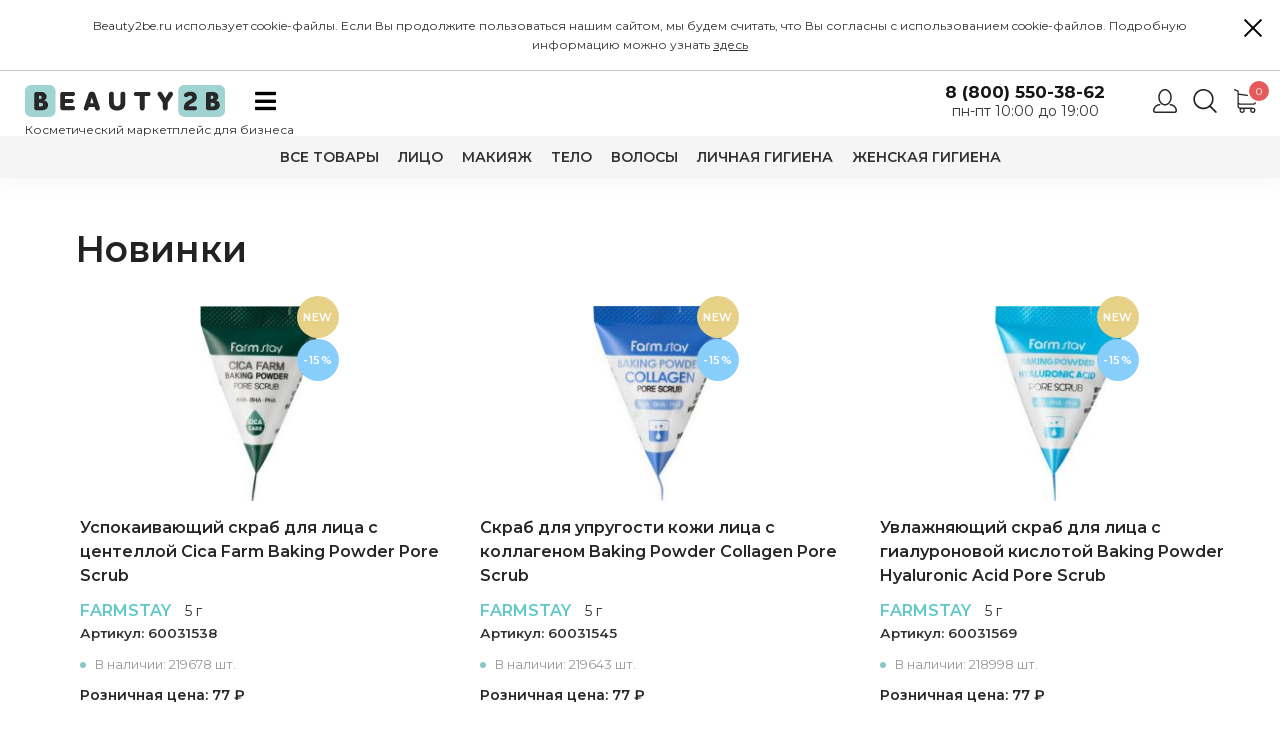

--- FILE ---
content_type: text/html; charset=utf-8
request_url: https://www.beauty2be.ru/novelty/
body_size: 22160
content:
<!DOCTYPE html>
<html lang="ru">
<head itemscope itemtype="http://schema.org/WPHeader">
    <meta content="text/html;charset=utf-8" http-equiv="Content-Type" />
    <meta content="width=device-width, initial-scale=1.0, maximum-scale=1.0" name="viewport" />
    <meta content="IE=edge" http-equiv="X-UA-Compatible" />
    <meta content="true" name="HandheldFriendly" />
    <meta content="on" http-equiv="cleartype" />
    <meta content="no" http-equiv="msthemecompatible" />
    <meta content="year" value=" />
    <meta content="telephone=no" name="format-detection" />

    
            <link href="/build/images/system/192.ico" rel="icon" sizes="192x192" type="image/ico" />
        <link href="/build/images/system/96.ico" rel="icon" sizes="96x96" type="image/ico" />
        <link href="/build/images/system/32.ico" rel="icon" sizes="32x32" type="image/ico" />
        <link href="/build/images/system/16.ico" rel="shortcut icon" sizes="16x16" type="image/ico" />
    
    <title itemprop="headline">Новинки в каталоге косметического маркетплейса для бизнеса Beauty2B</title>
    <meta name="description" itemprop="description" content="Ознакомьтесь с новинками, представленными в каталоге на нашем сайте: косметические средства от лучших производителей в интернет-магазине Beauty2Be.ru" />
    <meta name="keywords" itemprop="keywords" content="Новинки, Beauty2B" />

    
    <link href="https://fonts.googleapis.com/css?family=Montserrat:400,400i,500,500i,600,600i,700,700i&subset=cyrillic&display=swap" rel="preload" as="style" />
    <link href="https://fonts.googleapis.com/css?family=Montserrat:400,400i,500,500i,600,600i,700,700i&subset=cyrillic&display=swap" rel="stylesheet" />
    <link href="/dist/vendor-css.44fec369.css" rel="stylesheet" />
    <link href="/dist/app-css.f1490529.css" rel="stylesheet" />

    
    <!-- open graph -->
    <meta property="og:title" content="Новинки в каталоге косметического маркетплейса для бизнеса Beauty2B" />
    <meta property="og:description" content="Ознакомьтесь с новинками, представленными в каталоге на нашем сайте: косметические средства от лучших производителей в интернет-магазине Beauty2Be.ru" />
            <meta property="og:image" content="https://www.beauty2be.ru/build/images/system/192.ico" />
        <meta property="og:url" content= "https://www.beauty2be.ru/novelty/" />
    <!-- /open graph -->

    <base href="/">

    
    <script defer src="/js/jquery.min.js"></script>
    <script defer src="/dist/runtime.68f9283e.js"></script>
    <script defer src="/dist/vendor.c4a86a80.js"></script>
    <script defer src="/js/jquery.fancybox.min.js"></script>
    <script defer src="/angular-locale_ru-ru.js"></script>
    <script defer src="/dist/app.5d8b4a6d2026.js"></script>
    
    <script>
                window.buildHash = '1624364532221';
        window.features = {
            user_contract_accept: true,
        }
    </script>
</head>
<body id="top" data-ng-app="app">

<!-- Yandex.Metrika counter -->
<script type="text/javascript" >
    (function(m,e,t,r,i,k,a){m[i]=m[i]||function(){(m[i].a=m[i].a||[]).push(arguments)};
        m[i].l=1*new Date();k=e.createElement(t),a=e.getElementsByTagName(t)[0],k.async=1,k.src=r,a.parentNode.insertBefore(k,a)})
    (window, document, "script", "https://mc.yandex.ru/metrika/tag.js", "ym");

    ym(47587345, "init", {
        clickmap:true,
        trackLinks:true,
        accurateTrackBounce:true,
        webvisor:true
    });
</script>
<noscript><div><img src="https://mc.yandex.ru/watch/47587345" style="position:absolute; left:-9999px;" alt="" /></div></noscript>
<!-- /Yandex.Metrika counter -->
<!--MOBAL MENU-->
<div class="global-menu">
    <div class="header-qmenu d-flex align-items-center justify-content-between">
        <div>
                            <a class="header-pn" href="/cabinet/?back=%2Fnovelty%2F" target="_self"></a>
                    </div>
        <div><a class="header-search-link" href="#"></a></div>
        <div>
            <div class="header-basket" data-ng-controller="Basket as vm">
                <a class="header-basket-link" href="/cart/" target="_self"><span>{{vm.count}}</span></a>
            </div>
        </div>
    </div>
    <ul class="modal-menu">
        <li class="mobile-catalog-menu">
    <a href="/catalog/" target="_self">
        Каталог
    </a>
        <a href="#" class="show-submenu"><i class="fa fa-angle-down"></i></a>
    <ul class="mobile-submenu">
                                                <li>
                    <a href="/catalog/kosmetika-dlya-lica.html" target="_self">Лицо</a>
                    <a href="#" class="show-submenu">
                        <i class="fa fa-angle-down"></i>
                    </a>
                                            <ul class="mobile-submenu">
                                                                <li><a class="mobile-submenu-last-main" href="/catalog/nabory.html" target="_self">Наборы</a></li>
                                                                    <li><a class="mobile-submenu-last-main" href="/catalog/solncezaschitnye-sredstva.html" target="_self">Защита от солнца</a></li>
                                                                    <li><a class="mobile-submenu-last-main" href="/catalog/sredstva-dlya-ochishcheniya-kozhi.html" target="_self">Очищение</a></li>
                        <li><a href="/catalog/penki.html" target="_self">Пенки для лица</a></li>
                    <li><a href="/catalog/skraby-i-pilingi.html" target="_self">Скрабы и пилинги</a></li>
                    <li><a href="/catalog/ochischenie.html" target="_self">Средства для снятия макияжа</a></li>
                    <li><a href="/catalog/ochischayuschie-salfetki.html" target="_self">Матирующие салфетки</a></li>
                                                                            <li><a class="mobile-submenu-last-main" href="/catalog/uhodovaya-kosmetika-dlya-lica.html" target="_self">Уход</a></li>
                        <li><a href="/catalog/kremy-dlya-lica.html" target="_self">Кремы, эмульсии и лосьоны</a></li>
                    <li><a href="/catalog/uhod-za-kozhey-glaz.html" target="_self">Уход за кожей глаз</a></li>
                    <li><a href="/catalog/syvorotki-ampuly.html" target="_self">Сыворотки</a></li>
                    <li><a href="/catalog/tonery.html" target="_self">Тонеры</a></li>
                    <li><a href="/catalog/maski.html" target="_self">Маски</a></li>
                    <li><a href="/catalog/specialnyy-uhod.html" target="_self">Патчи от акне</a></li>
                    <li><a href="/catalog/sredstva-dlya-uhoda-za-gubami.html" target="_self">Уход за губами</a></li>
                                                                </ul>
                                    </li>
                                                            <li>
                    <a href="/catalog/makiyazh.html" target="_self">Макияж</a>
                    <a href="#" class="show-submenu">
                        <i class="fa fa-angle-down"></i>
                    </a>
                                            <ul class="mobile-submenu">
                                                                <li><a class="mobile-submenu-last-main" href="/catalog/sredstva-dlya-brovey.html" target="_self">Средства для бровей</a></li>
                                                                    <li><a class="mobile-submenu-last-main" href="/catalog/makiyazh-dlya-gub.html" target="_self">Губы</a></li>
                                                                                                                                <li><a class="mobile-submenu-last-main" href="/catalog/konsilery.html" target="_self">Консилеры</a></li>
                                                                    <li><a class="mobile-submenu-last-main" href="/catalog/pudry.html" target="_self">Пудры</a></li>
                                                                    <li><a class="mobile-submenu-last-main" href="/catalog/tonalnye-sredstva.html" target="_self">Тональные средства</a></li>
                                                                    <li><a class="mobile-submenu-last-main" href="/catalog/bazy-pod-makiyazh-i-skulpturirovanie.html" target="_self">Базы для макияжа</a></li>
                                                                    <li><a class="mobile-submenu-last-main" href="/catalog/teni-dlya-vek.html" target="_self">Тени для век</a></li>
                                                                    <li><a class="mobile-submenu-last-main" href="/catalog/rumyana.html" target="_self">Румяна</a></li>
                                                                    <li><a class="mobile-submenu-last-main" href="/catalog/tushi-dlya-resnic.html" target="_self">Туши для ресниц</a></li>
                                                                    <li><a class="mobile-submenu-last-main" href="/catalog/karandashi-dlya-glaz-i-podvodki.html" target="_self">Карандаши для глаз и подводки</a></li>
                                                        </ul>
                                    </li>
                                                            <li>
                    <a href="/catalog/uhod-za-telom.html" target="_self">Тело</a>
                    <a href="#" class="show-submenu">
                        <i class="fa fa-angle-down"></i>
                    </a>
                                            <ul class="mobile-submenu">
                                                                <li><a class="mobile-submenu-last-main" href="/catalog/universalnye-geli-dlya-tela.html" target="_self">Универсальные гели</a></li>
                                                                    <li><a class="mobile-submenu-last-main" href="/catalog/uvlazhnenie.html" target="_self">Масла, лосьоны и кремы для тела</a></li>
                                                                    <li><a class="mobile-submenu-last-main" href="/catalog/geli-dlya-dusha-i-mylo.html" target="_self">Гели для душа и мыло</a></li>
                                                                    <li><a class="mobile-submenu-last-main" href="/catalog/krem-dlya-ruk.html" target="_self">Кремы для рук</a></li>
                                                                                                                    </ul>
                                    </li>
                                                            <li>
                    <a href="/catalog/volosy.html" target="_self">Волосы</a>
                    <a href="#" class="show-submenu">
                        <i class="fa fa-angle-down"></i>
                    </a>
                                            <ul class="mobile-submenu">
                                                                <li><a class="mobile-submenu-last-main" href="/catalog/shampuni.html" target="_self">Шампуни</a></li>
                                                                    <li><a class="mobile-submenu-last-main" href="/catalog/kondicionery.html" target="_self">Бальзамы и кондиционеры</a></li>
                                                                    <li><a class="mobile-submenu-last-main" href="/catalog/stayling.html" target="_self">Стайлинг</a></li>
                                                                    <li><a class="mobile-submenu-last-main" href="/catalog/maski-i-fillery-dlya-volos.html" target="_self">Маски и филлеры для волос</a></li>
                                                                    <li><a class="mobile-submenu-last-main" href="/catalog/nesmyvaemyy-uhod-dlya-volos.html" target="_self">Несмываемый уход</a></li>
                                                                                                                    </ul>
                                    </li>
                                                            <li>
                    <a href="/catalog/lichnaya-gigiena.html" target="_self">Личная гигиена</a>
                    <a href="#" class="show-submenu">
                        <i class="fa fa-angle-down"></i>
                    </a>
                                            <ul class="mobile-submenu">
                                                                                                                                                                                        <li><a class="mobile-submenu-last-main" href="/catalog/sredstva-individualnoy-zaschity-i-antiseptiki.html" target="_self">Средства индивидуальной защиты и антисептики</a></li>
                                                                                                                    </ul>
                                    </li>
                                                            <li>
                    <a href="/catalog/zhenskaya-gigiena.html" target="_self">Женская гигиена</a>
                    <a href="#" class="show-submenu">
                        <i class="fa fa-angle-down"></i>
                    </a>
                                            <ul class="mobile-submenu">
                                                                <li><a class="mobile-submenu-last-main" href="/catalog/gigienicheskie-prokladki.html" target="_self">Гигиенические прокладки</a></li>
                                                                                                                                <li><a class="mobile-submenu-last-main" href="/catalog/menstrualnye-trusy.html" target="_self">Менструальные трусы</a></li>
                                                                                                                                                                                </ul>
                                    </li>
                                                            <li>
            <a href="/catalog/all.html" target="_self">Все товары</a>
        </li>
    </ul>
    
</li>
        <li><a href="/articles/" target="_self">Акции и новости</a></li>
        <li><a href="/brands/" target="_self">Бренды</a></li>
        <li><a href="/novelty/" target="_self">Новинки</a></li>
        <li><a href="/actions/" target="_self">Скидки</a></li>
        <li><a href="/contacts/" target="_self">Контакты</a></li>
        
                    <li class="price-list getprice inactive" ><a href="/registration/" target="_self" title="Стать клиентом">Стать клиентом</a></li>
                                        <li><a href="/materialy-dla-obucheniya/" target="_self">Обучение</a></li>
                <li><a href="/contacts/" target="_self">Контакты</a></li>
            </ul>
    <div class="header-contacts">
        <div><a class="header-phone" href="tel:88005503862">8 (800) 550-38-62</a></div>
            </div>
    </div>
<!--/MOBAL MENU-->
<!--HEADER-->
<header>
    <noindex>
        <div id="cookie-policy-banner" class="cookie-policy-banner">
            <div class="cookie-policy-banner__inner">
                <button class="js-accept"></button>
                <p>Beauty2be.ru использует cookie-файлы. Если Вы продолжите пользоваться нашим сайтом, мы будем считать, что Вы согласны с использованием cookie-файлов. Подробную информацию можно узнать
                    <a target="_blank" href="/cookie-policy/">здесь</a></p>
            </div>
        </div>
    </noindex>
    <div class="container-fluid">
        <div class="row align-items-center justify-content-between">
            <div class="col-12 col-md-auto">
                <div class="form-row align-items-center justify-content-between justify-content-md-start">
                    <div class="col-auto descript-logo">
                        <a class="header-logo" href="/" target="_self">
                            <img alt="" src="/build/images/system/logo.svg" />
                        </a>
                        <span class="descript">Косметический маркетплейс для бизнеса</span>
                    </div>
                    <div class="col-auto mr-auto">
                        <div class="d-lg-none" data-ng-controller="OrderQuickForm as vm">
                                                            <!-- <a class="header-download inactive" href="/registration/" target="_self"><span>прайс-лист</span></a> -->
                                                    </div>
                    </div>
                    <div class="col-auto btn-hmenu-wrapper" data-ng-controller="Basket as vm">
                        <a class="btn-hmenu d-none d-md-block" href="#"><i class="fas fa-bars"></i><i class="fas fa-times"></i></a>
                        <a ng-class="{'btn-menu': true, 'd-md-none': true, 'has-cart-items': vm.hasCartItem()}" href="#">
                            <i class="fas fa-bars"><span class="burger-cart-count" ng-bind="vm.count"></span></i>
                            <i class="fas fa-times"></i>
                        </a>
                    </div>
                </div>
            </div>

            <div class="col-auto header-menu-wrapper">
                <ul class="header-menu d-flex justify-content-center align-items-center">
                                        <li><a href="/articles/" target="_self">Акции и новости</a></li>
                    <li><a href="/brands/" target="_self">Бренды</a></li>
                    <li><a href="/novelty/" target="_self">Новинки</a></li>
                    <li><a href="/actions/" target="_self">Скидки</a></li>
                    
                                          <li class="price-list getprice inactive" ><a href="/registration/" target="_self" title="Стать клиентом">Стать клиентом</a></li>
                                                                                     <li><a href="/materialy-dla-obucheniya/" target="_self">Обучение</a></li>
                                        <li><a href="/contacts/" target="_self">Контакты</a></li>

<!--                    <li><a href="/contacts/" target="_self">Контакты</a></li>-->
                                    </ul>
            </div>
            <div class="col-auto d-none d-md-block">
                <div class="row align-items-center justify-content-between">
                    <div class="col-auto d-none d-md-block">
                        <div class="header-contacts">
                            <div>
                                <a class="header-phone" href="tel:88005503862">8 (800) 550-38-62</a>
                                <div class="header-working-hours">пн-пт 10:00 до 19:00</div>
                            </div>
                                                    </div>
                    </div>
                    <div class="col-auto">
                        <div class="header-qmenu d-flex align-items-center">
                            <div data-ng-controller="Cabinet as vm">
                                <a class="header-pp" data-ng-init="vm.back = '%2Fnovelty%2F'" href="/cabinet/?back={{vm.back}}" target="_self" title="Личный кабинет">
                                                                    </a>
                            </div>
                            <div><a class="header-search-link" href="#"></a></div>
                            <div><div class="header-basket" data-ng-controller="Basket as vm">
    <a class="header-basket-link" href="/cart/" rel="nofollow" target="_self" data-ng-cloak><span>{{vm.count}}</span></a>
        <div class="header-basket-popup" data-ng-cloak data-ng-if="vm.count">
        <div class="header-basket-body">
            <div class="header-basket-content" style="padding:0">
                <div class="nano">
                    <div class="nano-content">
                        <div class="hb-list">
                            <div>
                                <div class="hb-list-item m-title row" data-ng-if="vm.sale.quantity" style="padding-top: 10px; padding-bottom: 10px; margin-bottom: 0">{{vm.sale.name}}</div>
                                <!--th-->
                                <div class="hb-list-item row" style="padding:20px;margin-top:0" data-ng-if="vm.sale.quantity" data-ng-repeat="product in vm.sale.products">
                                    <div class="col-auto">
                                        <a class="hb-list-img d-flex align-items-center justify-content-center" target="_self" data-ng-href="/item/{{product.url}}">
                                            <img alt="{{ product.name }}" data-ng-if="0 < product.picture" data-ng-src="/dbpics/{{product.picture}}.{{product.pictureType}}" />
                                            <img alt="{{ product.name }}" data-ng-if="0 == product.picture" src="/img/no-photos.svg" />
                                        </a>
                                    </div>
                                    <div class="col">
                                        <a class="hb-list-name" target="_self" data-ng-href="/item/{{product.url}}">{{product.name}}</a>
                                        <div class="tbasket-info">
                                            Срок годности: {{product.seriesName}}
                                        </div>
                                        <div class="hb-list-price">
                                            <span data-ng-if="(product.product_discount.discount_price| cut) != product.price">{{product.product_discount.discount_price | currency | price }}</span>
                                            <span data-ng-if="(product.product_discount.discount_price| cut) == product.price">{{product.price | currency | price}}</span>
                                        </div>
                                        <div class="basket-num d-flex">
                                            <a href="" data-ng-click="vm.reduce(product)">-</a>
                                            <input type="text"
                                                   data-ng-value="{{product.total}}"
                                                   data-min="1"
                                                   data-max="product.quantity"
                                                   data-ng-init="vm.initCountSet(product)"
                                                   data-ng-model="vm.productCountSet[product.id + '-' + product.wmsId + '-' + product.seriesId]"
                                                   data-ng-model-options="{ debounce: 700 }"
                                                   data-ng-change="vm.recount(product)"
                                                   data-select-on-click
                                                   data-ui-number-mask="0">
                                            <a href="" data-ng-click="vm.increase(product)">+</a>
                                        </div>
                                    </div>
                                    <div class="col-auto">
                                        <a class="hb-delete" href="" data-ng-click="vm.remove(product)" title="Удалить товар из корзины"><i class="fas fa-times"></i></a>
                                    </div>

                                </div>

                                <!--/th-->
                                <div data-ng-repeat="book in vm.book">
                                <div class="hb-list-item m-title row" style="padding-top: 10px; padding-bottom: 10px; margin-bottom: 0">{{book.name}}</div>
                                <!--th-->
                                <div class="hb-list-item row" style="padding:20px;margin-top:0" data-ng-repeat="product in book.products">
                                    <div class="col-auto">
                                        <a class="hb-list-img d-flex align-items-center justify-content-center" target="_self" data-ng-href="/item/{{product.url}}">
                                            <img alt="" data-ng-if="0 < product.picture" data-ng-src="/dbpics/{{product.picture}}.{{product.pictureType}}" />
                                            <img alt="" data-ng-if="0 == product.picture" src="/img/no-photos.svg" />
                                        </a>
                                    </div>
                                    <div class="col">
                                        <a class="hb-list-name" target="_self" data-ng-href="/item/{{product.url}}">{{product.name}}</a>
                                        <div class="tbasket-info">
                                            Срок годности: {{product.seriesName}}
                                        </div>
                                        <div class="hb-list-price">
                                            <span data-ng-if="(product.product_discount.discount_price| cut) != product.price">{{product.product_discount.discount_price | currency | price}}</span>
                                            <span data-ng-if="(product.product_discount.discount_price| cut) == product.price">{{product.price | currency | price}}</span>
                                        </div>
                                        <div class="basket-num d-flex">
                                            <a href="" data-ng-click="vm.reduce(product)">-</a>
                                            <input type="text"
                                                   data-ng-value="{{product.total}}"
                                                   data-min="1"
                                                   data-max="product.quantity"
                                                   data-ng-init="vm.initCountSet(product)"
                                                   data-ng-model="vm.productCountSet[product.id + '-' + product.wmsId + '-' + product.seriesId]"
                                                   data-ng-model-options="{ debounce: 700 }"
                                                   data-ng-change="vm.recount(product)"
                                                   data-select-on-click
                                                   data-ui-number-mask="0">
                                            <a href="" data-ng-click="vm.increase(product)">+</a>
                                        </div>
                                    </div>
                                    <div class="col-auto">
                                        <a class="hb-delete" href="" data-ng-click="vm.remove(product)" title="Удалить товар из корзины"><i class="fas fa-times"></i></a>
                                    </div>

                                </div>
                                </div>
                                <!--/th-->

                                <!--/th-->
                                <div>
                                    <div class="hb-list-item m-title row" style="padding-top: 10px; padding-bottom: 10px; margin-bottom: 0">Предзаказ</div>
                                    <!--th-->
                                    <div class="hb-list-item row" style="padding:20px;margin-top:0" data-ng-repeat="product in vm.preorder.products">
                                        <div class="col-auto">
                                            <a class="hb-list-img d-flex align-items-center justify-content-center" target="_self" data-ng-href="/item/{{product.url}}">
                                                <img alt="" data-ng-if="0 < product.picture" data-ng-src="/dbpics/{{product.picture}}.{{product.pictureType}}" />
                                                <img alt="" data-ng-if="0 == product.picture" src="/img/no-photos.svg" />
                                            </a>
                                        </div>
                                        <div class="col">
                                            <a class="hb-list-name" target="_self" data-ng-href="/item/{{product.url}}">{{product.name}}</a>
                                            <div class="tbasket-info">
                                                Срок годности: {{product.seriesName}}
                                            </div>
                                            <div class="hb-list-price">
                                                <span data-ng-if="(product.product_discount.discount_price| cut) != product.price">{{product.product_discount.discount_price | currency | price}}</span>
                                                <span data-ng-if="(product.product_discount.discount_price| cut) == product.price">{{product.price | currency | price}}</span>
                                            </div>
                                            <div class="basket-num d-flex">
                                                <a href="" data-ng-click="vm.reduce(product)">-</a>
                                                <input type="text"
                                                       data-ng-value="{{product.total}}"
                                                       data-min="1"
                                                       data-max="10000000"
                                                       data-ng-init="vm.initCountSet(product)"
                                                       data-ng-model="vm.productCountSet['3-5-null']"
                                                       data-ng-model-options="{ debounce: 700 }"
                                                       data-ng-change="vm.recount(product)"
                                                       data-select-on-click
                                                       data-ui-number-mask="0">
                                                <a href="" data-ng-click="vm.increase(product)">+</a>
                                            </div>
                                        </div>
                                        <div class="col-auto">
                                            <a class="hb-delete" href="" data-ng-click="vm.remove(product)" title="Удалить товар из корзины"><i class="fas fa-times"></i></a>
                                        </div>

                                    </div>
                                </div>
                                <!--/th-->



                            </div>
                        </div>
                    </div>
                </div>
            </div>
            <div class="header-basket-foot">
                <div class="header-basket-summ">
                    Итого: <span>{{vm.sum | currency | price}}</span>
                </div>
                <a class="mbtn mbtn-pink" href="/cart/" rel="nofollow" target="_self">Оформить заказ</a>
            </div>
        </div>
    </div>
    </div>
</div>
                        </div>
                    </div>
                </div>
            </div>
        </div>
    </div>
    <!--header-search-->
    <div class="header-search" id="nheader-search">
        <div class="container-fluid" itemscope="" itemtype="http://schema.org/WebSite">
            <form action="/find/" itemprop="potentialAction" itemscope="" itemtype="http://schema.org/SearchAction" onsubmit="ym(47587345,'reachGoal','search_form',  { hash:  $('#find_hash').val(), searchQuery: $('#find_keyword').val() }); return true;">
                <div class="form-row align-items-center">
                    <div class="col">
                        <div class="header-search-content d-flex">
                            <div class="header-search-input">
                                <meta itemprop="target" content="/find/?q={query}">
                                <input placeholder="Найти" id="find_keyword" name="keyword" type="text" />
                            </div>
                            <button></button>
                        </div>
                    </div>
                    <div class="col-auto">
                        <a class="header-search-close" href="#"></a>
                    </div>
                </div>

                <input type="hidden" name="utm_source" value="search" />
                <input type="hidden" name="utm_campaign" value="form" />
                <!-- уникальный хэш запроса -->
                <input type="hidden" id="find_hash" name="utm_content" value="" />
                <!-- поисковый запрос -->
                <input type="hidden" id="find_query" name="utm_medium" value="" />

            </form>
        </div>
    </div>

            <!-- меню каталога для desktop -->
<nav class="d-flex align-items-center catalog-sub-menu-container justify-content-between">
    <div class="catalog-sub-menu-bg"></div>
    <ul class="catalog-sub-menu" itemscope itemtype="http://schema.org/SiteNavigationElement">
        <li><a href="/catalog/all.html" itemprop="url" target="_self" class="all-goods">Все товары</a></li>
                                                <li class="catalog-sub-menu-dropdown"><a href="/catalog/kosmetika-dlya-lica.html" target="_self">Лицо</a>
                    <div class="catalog-sub-menu-dropdown-menu">
                        <div class="row">
                                                            <div class="col">
                                                                            <div class="dropdown-item main-menu">
    <a href="/catalog/nabory.html" itemprop="url" target="_self">Наборы</a>
</div>
                                                                            <div class="dropdown-item main-menu">
    <a href="/catalog/solncezaschitnye-sredstva.html" itemprop="url" target="_self">Защита от солнца</a>
</div>
                                                                    </div>
                                                            <div class="col">
                                                                            <div class="dropdown-item main-menu">
    <a href="/catalog/sredstva-dlya-ochishcheniya-kozhi.html" itemprop="url" target="_self">Очищение</a>
</div>
                        <div class="dropdown-item">
                <a href="/catalog/penki.html" itemprop="url" target="_self">Пенки для лица</a>
            </div>
                                <div class="dropdown-item">
                <a href="/catalog/skraby-i-pilingi.html" itemprop="url" target="_self">Скрабы и пилинги</a>
            </div>
                                <div class="dropdown-item">
                <a href="/catalog/ochischenie.html" itemprop="url" target="_self">Средства для снятия макияжа</a>
            </div>
                                <div class="dropdown-item">
                <a href="/catalog/ochischayuschie-salfetki.html" itemprop="url" target="_self">Матирующие салфетки</a>
            </div>
                                                                                        <div class="dropdown-item main-menu">
    <a href="/catalog/uhodovaya-kosmetika-dlya-lica.html" itemprop="url" target="_self">Уход</a>
</div>
                        <div class="dropdown-item">
                <a href="/catalog/kremy-dlya-lica.html" itemprop="url" target="_self">Кремы, эмульсии и лосьоны</a>
            </div>
                                <div class="dropdown-item">
                <a href="/catalog/uhod-za-kozhey-glaz.html" itemprop="url" target="_self">Уход за кожей глаз</a>
            </div>
                                <div class="dropdown-item">
                <a href="/catalog/syvorotki-ampuly.html" itemprop="url" target="_self">Сыворотки</a>
            </div>
                                <div class="dropdown-item">
                <a href="/catalog/tonery.html" itemprop="url" target="_self">Тонеры</a>
            </div>
                                <div class="dropdown-item">
                <a href="/catalog/maski.html" itemprop="url" target="_self">Маски</a>
            </div>
                                <div class="dropdown-item">
                <a href="/catalog/specialnyy-uhod.html" itemprop="url" target="_self">Патчи от акне</a>
            </div>
                                <div class="dropdown-item">
                <a href="/catalog/sredstva-dlya-uhoda-za-gubami.html" itemprop="url" target="_self">Уход за губами</a>
            </div>
                                                                                </div>
                                                    </div>
                    </div>
                </li>
                                                            <li class="catalog-sub-menu-dropdown"><a href="/catalog/makiyazh.html" target="_self">Макияж</a>
                    <div class="catalog-sub-menu-dropdown-menu">
                        <div class="row">
                                                            <div class="col">
                                                                            <div class="dropdown-item main-menu">
    <a href="/catalog/sredstva-dlya-brovey.html" itemprop="url" target="_self">Средства для бровей</a>
</div>
                                                                            <div class="dropdown-item main-menu">
    <a href="/catalog/makiyazh-dlya-gub.html" itemprop="url" target="_self">Губы</a>
</div>
                                                                            <div class="dropdown-item main-menu">
    <a href="/catalog/konsilery.html" itemprop="url" target="_self">Консилеры</a>
</div>
                                                                    </div>
                                                            <div class="col">
                                                                            <div class="dropdown-item main-menu">
    <a href="/catalog/pudry.html" itemprop="url" target="_self">Пудры</a>
</div>
                                                                            <div class="dropdown-item main-menu">
    <a href="/catalog/tonalnye-sredstva.html" itemprop="url" target="_self">Тональные средства</a>
</div>
                                                                            <div class="dropdown-item main-menu">
    <a href="/catalog/bazy-pod-makiyazh-i-skulpturirovanie.html" itemprop="url" target="_self">Базы для макияжа</a>
</div>
                                                                    </div>
                                                            <div class="col">
                                                                            <div class="dropdown-item main-menu">
    <a href="/catalog/teni-dlya-vek.html" itemprop="url" target="_self">Тени для век</a>
</div>
                                                                            <div class="dropdown-item main-menu">
    <a href="/catalog/rumyana.html" itemprop="url" target="_self">Румяна</a>
</div>
                                                                            <div class="dropdown-item main-menu">
    <a href="/catalog/tushi-dlya-resnic.html" itemprop="url" target="_self">Туши для ресниц</a>
</div>
                                                                    </div>
                                                            <div class="col">
                                                                            <div class="dropdown-item main-menu">
    <a href="/catalog/karandashi-dlya-glaz-i-podvodki.html" itemprop="url" target="_self">Карандаши для глаз и подводки</a>
</div>
                                                                    </div>
                                                    </div>
                    </div>
                </li>
                                                            <li class="catalog-sub-menu-dropdown"><a href="/catalog/uhod-za-telom.html" target="_self">Тело</a>
                    <div class="catalog-sub-menu-dropdown-menu">
                        <div class="row">
                                                            <div class="col">
                                                                            <div class="dropdown-item main-menu">
    <a href="/catalog/universalnye-geli-dlya-tela.html" itemprop="url" target="_self">Универсальные гели</a>
</div>
                                                                            <div class="dropdown-item main-menu">
    <a href="/catalog/uvlazhnenie.html" itemprop="url" target="_self">Масла, лосьоны и кремы для тела</a>
</div>
                                                                            <div class="dropdown-item main-menu">
    <a href="/catalog/geli-dlya-dusha-i-mylo.html" itemprop="url" target="_self">Гели для душа и мыло</a>
</div>
                                                                    </div>
                                                            <div class="col">
                                                                            <div class="dropdown-item main-menu">
    <a href="/catalog/krem-dlya-ruk.html" itemprop="url" target="_self">Кремы для рук</a>
</div>
                                                                    </div>
                                                    </div>
                    </div>
                </li>
                                                            <li class="catalog-sub-menu-dropdown"><a href="/catalog/volosy.html" target="_self">Волосы</a>
                    <div class="catalog-sub-menu-dropdown-menu">
                        <div class="row">
                                                            <div class="col">
                                                                            <div class="dropdown-item main-menu">
    <a href="/catalog/shampuni.html" itemprop="url" target="_self">Шампуни</a>
</div>
                                                                            <div class="dropdown-item main-menu">
    <a href="/catalog/kondicionery.html" itemprop="url" target="_self">Бальзамы и кондиционеры</a>
</div>
                                                                            <div class="dropdown-item main-menu">
    <a href="/catalog/stayling.html" itemprop="url" target="_self">Стайлинг</a>
</div>
                                                                    </div>
                                                            <div class="col">
                                                                            <div class="dropdown-item main-menu">
    <a href="/catalog/maski-i-fillery-dlya-volos.html" itemprop="url" target="_self">Маски и филлеры для волос</a>
</div>
                                                                            <div class="dropdown-item main-menu">
    <a href="/catalog/nesmyvaemyy-uhod-dlya-volos.html" itemprop="url" target="_self">Несмываемый уход</a>
</div>
                                                                    </div>
                                                    </div>
                    </div>
                </li>
                                                            <li class="catalog-sub-menu-dropdown"><a href="/catalog/lichnaya-gigiena.html" target="_self">Личная гигиена</a>
                    <div class="catalog-sub-menu-dropdown-menu">
                        <div class="row">
                                                            <div class="col">
                                                                            <div class="dropdown-item main-menu">
    <a href="/catalog/sredstva-individualnoy-zaschity-i-antiseptiki.html" itemprop="url" target="_self">Средства индивидуальной защиты и антисептики</a>
</div>
                                                                    </div>
                                                    </div>
                    </div>
                </li>
                                                            <li class="catalog-sub-menu-dropdown"><a href="/catalog/zhenskaya-gigiena.html" target="_self">Женская гигиена</a>
                    <div class="catalog-sub-menu-dropdown-menu">
                        <div class="row">
                                                            <div class="col">
                                                                            <div class="dropdown-item main-menu">
    <a href="/catalog/gigienicheskie-prokladki.html" itemprop="url" target="_self">Гигиенические прокладки</a>
</div>
                                                                            <div class="dropdown-item main-menu">
    <a href="/catalog/menstrualnye-trusy.html" itemprop="url" target="_self">Менструальные трусы</a>
</div>
                                                                    </div>
                                                    </div>
                    </div>
                </li>
                                                        </ul>
</nav>
    
    
    <!--/header-search-->
</header>
<!--/HEADER-->
    <main>
        <a class="btn-side" href="#"></a>
        <div class="c-wrapper">
            <div class="container-fluid">
                <div class="row flex-lg-nowrap">
                    <script>window.products=[];window.next=0;window.brand=!1;window.collection=!1;window.products.push({"id":"4442","ontheway":"0","instock":"219678","manufacture_id":"141","catalog_id":"6","coll_id":"929","picture":"17507","picturetype":"JPG","bigpicture":"0","header":"\u0423\u0441\u043f\u043e\u043a\u0430\u0438\u0432\u0430\u044e\u0449\u0438\u0439 \u0441\u043a\u0440\u0430\u0431 \u0434\u043b\u044f \u043b\u0438\u0446\u0430 \u0441 \u0446\u0435\u043d\u0442\u0435\u043b\u043b\u043e\u0439 Cica Farm Baking Powder Pore Scrub","header_work":"FARMSTAY Cica Farm Baking Powder Pore Scrub 1 pcs 5g","articul":"60031538","barcode":"8800260031538","code":"\u0423\u0422-00011649","price":"77.00","price_opt":"49.20","minprice":"77.00","maxprice":"77.00","url":"farmstay-cica-farm-baking-powder-pore-scrub-uspokaivayuschiy-skrab-dlya-lica-s-centelloy-5-g-farmstay.html","descript":"\u0421\u043a\u0440\u0430\u0431 \u043d\u0435\u0436\u043d\u043e \u043e\u0442\u0448\u0435\u043b\u0443\u0448\u0438\u0432\u0430\u0435\u0442 \u043a\u043e\u0436\u0443 \u0438 \u0434\u0435\u043b\u0430\u0435\u0442 \u043b\u0438\u0446\u043e \u0433\u043b\u0430\u0434\u043a\u0438\u043c. \u0421\u043e\u0434\u0430 \u0438 \u0446\u0435\u043b\u043b\u044e\u043b\u043e\u0437\u0430 \u0432 \u0441\u043e\u0441\u0442\u0430\u0432\u0435 \u0443\u0441\u0442\u0440\u0430\u043d\u044f\u044e\u0442 \u0447\u0451\u0440\u043d\u044b\u0435 \u0442\u043e\u0447\u043a\u0438 \u0438 \u0432\u0438\u0437\u0443\u0430\u043b\u044c\u043d\u043e \u0443\u043c\u0435\u043d\u044c\u0448\u0430\u044e\u0442 \u043f\u043e\u0440\u044b. \u041c\u043e\u043b\u043e\u0447\u043d\u0430\u044f \u0438 \u043b\u0430\u043a\u0442\u043e\u0431\u0438\u043e\u043d\u043e\u0432\u0430\u044f \u043a\u0438\u0441\u043b\u043e\u0442\u044b \u0441\u043c\u044f\u0433\u0447\u0430\u044e\u0442 \u043a\u043e\u0436\u0443 \u0438 \u0432\u044b\u0440\u0430\u0432\u043d\u0438\u0432\u0430\u044e\u0442 \u0442\u043e\u043d. \u041a\u043e\u043c\u043f\u043b\u0435\u043a\u0441 \u0438\u0437 \u0446\u0435\u043d\u0442\u0435\u043b\u043b\u044b \u0430\u0437\u0438\u0430\u0442\u0441\u043a\u043e\u0439 \u0443\u0441\u043f\u043e\u043a\u0430\u0438\u0432\u0430\u0435\u0442 \u043a\u043e\u0436\u0443 \u0438 \u0443\u043c\u0435\u043d\u044c\u0448\u0430\u0435\u0442 \u043f\u043e\u043a\u0440\u0430\u0441\u043d\u0435\u043d\u0438\u044f.","weight":"25.00","length":"3.40","width":"3.40","height":"5.40","volume":"5 \u0433","mode_of_application":"\u041d\u0430\u043d\u0435\u0441\u0438\u0442\u0435 \u0441\u043a\u0440\u0430\u0431 \u043d\u0430 \u043e\u0447\u0438\u0449\u0435\u043d\u043d\u043e\u0435 \u0432\u043b\u0430\u0436\u043d\u043e\u0435 \u043b\u0438\u0446\u043e \u0438 \u043f\u043e\u043c\u0430\u0441\u0441\u0438\u0440\u0443\u0439\u0442\u0435 \u043e\u0434\u043d\u0443-\u0434\u0432\u0435 \u043c\u0438\u043d\u0443\u0442\u044b, \u0443\u0434\u0435\u043b\u044f\u044f \u043e\u0441\u043e\u0431\u043e\u0435 \u0432\u043d\u0438\u043c\u0430\u043d\u0438\u0435 \u0437\u043e\u043d\u0430\u043c \u043b\u0431\u0430, \u043d\u043e\u0441\u0430 \u0438 \u043f\u043e\u0434\u0431\u043e\u0440\u043e\u0434\u043a\u0430. \u0421\u043c\u043e\u0439\u0442\u0435 \u043f\u0440\u043e\u0445\u043b\u0430\u0434\u043d\u043e\u0439 \u0432\u043e\u0434\u043e\u0439, \u0443\u0432\u043b\u0430\u0436\u043d\u0438\u0442\u0435 \u043b\u0438\u0446\u043e \u0442\u043e\u043d\u0435\u0440\u043e\u043c \u0438 \u043f\u0440\u043e\u0434\u043e\u043b\u0436\u0438\u0442\u0435 \u043e\u0431\u044b\u0447\u043d\u044b\u0439 \u0443\u0445\u043e\u0434 (\u0441\u044b\u0432\u043e\u0440\u043e\u0442\u043a\u0430, \u043a\u0440\u0435\u043c \u0438 \u0442. \u0434.). \u041c\u0435\u0440\u044b \u043f\u0440\u0435\u0434\u043e\u0441\u0442\u043e\u0440\u043e\u0436\u043d\u043e\u0441\u0442\u0438: \u043d\u0435 \u0438\u0441\u043f\u043e\u043b\u044c\u0437\u043e\u0432\u0430\u0442\u044c \u043d\u0430 \u043f\u043e\u0432\u0440\u0435\u0436\u0434\u0435\u043d\u043d\u043e\u0439 \u043a\u043e\u0436\u0435 (\u0440\u0430\u043d\u044b, \u043f\u043e\u0440\u0435\u0437\u044b, \u0434\u0435\u0440\u043c\u0430\u0442\u0438\u0442\u044b). \u0418\u0437\u0431\u0435\u0433\u0430\u0442\u044c \u043f\u043e\u043f\u0430\u0434\u0430\u043d\u0438\u044f \u0432 \u0433\u043b\u0430\u0437\u0430. \u0412 \u0441\u043b\u0443\u0447\u0430\u0435 \u043f\u043e\u043f\u0430\u0434\u0430\u043d\u0438\u044f \u2013 \u043f\u0440\u043e\u043c\u044b\u0442\u044c \u0438\u0445 \u0431\u043e\u043b\u044c\u0448\u0438\u043c \u043a\u043e\u043b\u0438\u0447\u0435\u0441\u0442\u0432\u043e\u043c \u0432\u043e\u0434\u044b. \u0412\u043e\u0437\u043c\u043e\u0436\u043d\u0430 \u0438\u043d\u0434\u0438\u0432\u0438\u0434\u0443\u0430\u043b\u044c\u043d\u0430\u044f \u043d\u0435\u043f\u0435\u0440\u0435\u043d\u043e\u0441\u0438\u043c\u043e\u0441\u0442\u044c \u0438\u043d\u0433\u0440\u0435\u0434\u0438\u0435\u043d\u0442\u043e\u0432. \u041f\u0440\u043e\u0432\u0435\u0440\u0438\u0442\u044c \u0438\u043d\u0434\u0438\u0432\u0438\u0434\u0443\u0430\u043b\u044c\u043d\u0443\u044e \u0440\u0435\u0430\u043a\u0446\u0438\u044e \u043d\u0430 \u043a\u043e\u043c\u043f\u043e\u043d\u0435\u043d\u0442\u044b \u043c\u043e\u0436\u043d\u043e \u043f\u043e \u0442\u0435\u0441\u0442\u0443 \u043d\u0430 \u043d\u0435\u0431\u043e\u043b\u044c\u0448\u043e\u043c \u0443\u0447\u0430\u0441\u0442\u043a\u0435 \u043a\u043e\u0436\u0438. \u0422\u043e\u043b\u044c\u043a\u043e \u0434\u043b\u044f \u043d\u0430\u0440\u0443\u0436\u043d\u043e\u0433\u043e \u0438\u0441\u043f\u043e\u043b\u044c\u0437\u043e\u0432\u0430\u043d\u0438\u044f. \u0425\u0440\u0430\u043d\u0438\u0442\u044c \u0432 \u043d\u0435\u0434\u043e\u0441\u0442\u0443\u043f\u043d\u043e\u043c \u0434\u043b\u044f \u0434\u0435\u0442\u0435\u0439 \u043c\u0435\u0441\u0442\u0435 \u043f\u0440\u0438 \u0442\u0435\u043c\u043f\u0435\u0440\u0430\u0442\u0443\u0440\u0435 +5\u00b0C \u0434\u043e +25\u00b0C.","composition":"Water(Aqua), Sodium Bicarbonate(400,000ppm), Glycerin, Silica, Microcrystalline Cellulose, Cellulose, PEG-60 Hydrogenated Castor Oil, Cellulose Gum, Chlorphenesin, Fragrance(Parfum), Phenoxyethanol, Sodium Lauroyl Sarcosinate, Caprylyl Glycol, 1,2-Hexanediol, Propanediol, Butylene Glycol, Disodium EDTA, Illicium Verum (Anise) Fruit Extract, Menthol, Centella Asiatica Extract(10.02ppm), Salicylic Acid(10ppm), Lactobionic Acid, Lactic Acid(0.9ppm), Hydrogenated Phosphatidylcholine, Caprylic\/Capric Triglyceride, Sucrose Stearate, Asiaticoside, Madecassic Acid, Asiatic Acid, Cholesterol, Madecassoside","quantity":"219678","code1c":"e24f350f-5d94-11f0-bbe2-d89d672471af","visible":"1","sale_discount_percent":"15","no_discount":"1","ignore_exp_discount":"0","discount_uid":"33b4621f-e4bc-11f0-bbec-d89d672471af","videos_json":"","ignore_pre_order":"0","ht_words":"","ht_desc":"","ht_head":"","discount_package":"0","max_cat_disc":15,"own":"0","brand_header":"FARMSTAY","brand_url":"farmstay.html","markers":[{"id":"1","label":"new","class":"mnew","header":"\u041d\u043e\u0432\u044b\u0435 \u043f\u043e\u0441\u0442\u0443\u043f\u043b\u0435\u043d\u0438\u044f","visible":"1"}],"marker":{"id":"1","label":"new","class":"mnew","header":"\u041d\u043e\u0432\u044b\u0435 \u043f\u043e\u0441\u0442\u0443\u043f\u043b\u0435\u043d\u0438\u044f","visible":"1"}});window.products.push({"id":"4443","ontheway":"0","instock":"219643","manufacture_id":"141","catalog_id":"6","coll_id":"39","picture":"17508","picturetype":"JPG","bigpicture":"0","header":"\u0421\u043a\u0440\u0430\u0431 \u0434\u043b\u044f \u0443\u043f\u0440\u0443\u0433\u043e\u0441\u0442\u0438 \u043a\u043e\u0436\u0438 \u043b\u0438\u0446\u0430 \u0441 \u043a\u043e\u043b\u043b\u0430\u0433\u0435\u043d\u043e\u043c Baking Powder Collagen Pore Scrub","header_work":"FARMSTAY Baking Powder Collagen Pore Scrub 1 pcs 5g","articul":"60031545","barcode":"8800260031545","code":"\u0423\u0422-00011650","price":"77.00","price_opt":"49.20","minprice":"77.00","maxprice":"77.00","url":"farmstay-baking-powder-collagen-pore-scrub-skrab-dlya-uprugosti-kozhi-lica-s-kollagenom-5-g-farmstay.html","descript":"\u0421\u043a\u0440\u0430\u0431 \u043d\u0435\u0436\u043d\u043e \u043e\u0442\u0448\u0435\u043b\u0443\u0448\u0438\u0432\u0430\u0435\u0442 \u043a\u043e\u0436\u0443 \u0438 \u0434\u0435\u043b\u0430\u0435\u0442 \u043b\u0438\u0446\u043e \u0433\u043b\u0430\u0434\u043a\u0438\u043c. \u0421\u043e\u0434\u0430 \u0438 \u0446\u0435\u043b\u043b\u044e\u043b\u043e\u0437\u0430 \u0432 \u0441\u043e\u0441\u0442\u0430\u0432\u0435 \u0443\u0441\u0442\u0440\u0430\u043d\u044f\u044e\u0442 \u0447\u0451\u0440\u043d\u044b\u0435 \u0442\u043e\u0447\u043a\u0438 \u0438 \u0432\u0438\u0437\u0443\u0430\u043b\u044c\u043d\u043e \u0443\u043c\u0435\u043d\u044c\u0448\u0430\u044e\u0442 \u043f\u043e\u0440\u044b. \u041c\u043e\u043b\u043e\u0447\u043d\u0430\u044f \u0438 \u043b\u0430\u043a\u0442\u043e\u0431\u0438\u043e\u043d\u043e\u0432\u0430\u044f \u043a\u0438\u0441\u043b\u043e\u0442\u044b \u0441\u043c\u044f\u0433\u0447\u0430\u044e\u0442 \u043a\u043e\u0436\u0443 \u0438 \u0432\u044b\u0440\u0430\u0432\u043d\u0438\u0432\u0430\u044e\u0442 \u0442\u043e\u043d. \u0413\u0438\u0434\u0440\u043e\u043b\u0438\u0437\u043e\u0432\u0430\u043d\u043d\u044b\u0439 \u043a\u043e\u043b\u043b\u0430\u0433\u0435\u043d \u0432\u043e\u0437\u0432\u0440\u0430\u0449\u0430\u0435\u0442 \u044d\u043b\u0430\u0441\u0442\u0438\u0447\u043d\u043e\u0441\u0442\u044c, \u0430 \u044d\u043a\u0441\u0442\u0440\u0430\u043a\u0442\u044b \u0446\u0435\u043d\u0442\u0435\u043b\u043b\u044b \u0438 \u0447\u0430\u0439\u043d\u043e\u0433\u043e \u0434\u0435\u0440\u0435\u0432\u0430 \u0443\u0441\u043f\u043e\u043a\u0430\u0438\u0432\u0430\u044e\u0442 \u0440\u0430\u0437\u0434\u0440\u0430\u0436\u0435\u043d\u0438\u044f.","weight":"25.00","length":"3.40","width":"3.40","height":"5.40","volume":"5 \u0433","mode_of_application":"\u041d\u0430\u043d\u0435\u0441\u0438\u0442\u0435 \u0441\u043a\u0440\u0430\u0431 \u043d\u0430 \u043e\u0447\u0438\u0449\u0435\u043d\u043d\u043e\u0435 \u043e\u0442 \u043a\u043e\u0441\u043c\u0435\u0442\u0438\u043a\u0438 \u0432\u043b\u0430\u0436\u043d\u043e\u0435 \u043b\u0438\u0446\u043e \u0438 \u043f\u043e\u043c\u0430\u0441\u0441\u0438\u0440\u0443\u0439\u0442\u0435 \u043e\u0434\u043d\u0443-\u0434\u0432\u0435 \u043c\u0438\u043d\u0443\u0442\u044b, \u0443\u0434\u0435\u043b\u044f\u044f \u043e\u0441\u043e\u0431\u043e\u0435 \u0432\u043d\u0438\u043c\u0430\u043d\u0438\u0435 \u0437\u043e\u043d\u0430\u043c \u043b\u0431\u0430, \u043d\u043e\u0441\u0430 \u0438 \u043f\u043e\u0434\u0431\u043e\u0440\u043e\u0434\u043a\u0430. \u0421\u043c\u043e\u0439\u0442\u0435 \u043f\u0440\u043e\u0445\u043b\u0430\u0434\u043d\u043e\u0439 \u0432\u043e\u0434\u043e\u0439, \u0443\u0432\u043b\u0430\u0436\u043d\u0438\u0442\u0435 \u043b\u0438\u0446\u043e \u0442\u043e\u043d\u0435\u0440\u043e\u043c \u0438 \u043f\u0440\u043e\u0434\u043e\u043b\u0436\u0438\u0442\u0435 \u043e\u0431\u044b\u0447\u043d\u044b\u0439 \u0443\u0445\u043e\u0434 (\u0441\u044b\u0432\u043e\u0440\u043e\u0442\u043a\u0430, \u043a\u0440\u0435\u043c \u0438 \u0442. \u0434.) \u041c\u0435\u0440\u044b \u043f\u0440\u0435\u0434\u043e\u0441\u0442\u043e\u0440\u043e\u0436\u043d\u043e\u0441\u0442\u0438: \u043d\u0435 \u0438\u0441\u043f\u043e\u043b\u044c\u0437\u043e\u0432\u0430\u0442\u044c \u043d\u0430 \u043f\u043e\u0432\u0440\u0435\u0436\u0434\u0435\u043d\u043d\u043e\u0439 \u043a\u043e\u0436\u0435 (\u0440\u0430\u043d\u044b, \u043f\u043e\u0440\u0435\u0437\u044b, \u0434\u0435\u0440\u043c\u0430\u0442\u0438\u0442\u044b). \u0418\u0437\u0431\u0435\u0433\u0430\u0442\u044c \u043f\u043e\u043f\u0430\u0434\u0430\u043d\u0438\u044f \u0432 \u0433\u043b\u0430\u0437\u0430. \u0412 \u0441\u043b\u0443\u0447\u0430\u0435 \u043f\u043e\u043f\u0430\u0434\u0430\u043d\u0438\u044f \u2013 \u043f\u0440\u043e\u043c\u044b\u0442\u044c \u0438\u0445 \u0431\u043e\u043b\u044c\u0448\u0438\u043c \u043a\u043e\u043b\u0438\u0447\u0435\u0441\u0442\u0432\u043e\u043c \u0432\u043e\u0434\u044b. \u0412\u043e\u0437\u043c\u043e\u0436\u043d\u0430 \u0438\u043d\u0434\u0438\u0432\u0438\u0434\u0443\u0430\u043b\u044c\u043d\u0430\u044f \u043d\u0435\u043f\u0435\u0440\u0435\u043d\u043e\u0441\u0438\u043c\u043e\u0441\u0442\u044c \u0438\u043d\u0433\u0440\u0435\u0434\u0438\u0435\u043d\u0442\u043e\u0432. \u041f\u0440\u043e\u0432\u0435\u0440\u0438\u0442\u044c \u0438\u043d\u0434\u0438\u0432\u0438\u0434\u0443\u0430\u043b\u044c\u043d\u0443\u044e \u0440\u0435\u0430\u043a\u0446\u0438\u044e \u043d\u0430 \u043a\u043e\u043c\u043f\u043e\u043d\u0435\u043d\u0442\u044b \u043c\u043e\u0436\u043d\u043e \u043f\u043e \u0442\u0435\u0441\u0442\u0443 \u043d\u0430 \u043d\u0435\u0431\u043e\u043b\u044c\u0448\u043e\u043c \u0443\u0447\u0430\u0441\u0442\u043a\u0435 \u043a\u043e\u0436\u0438. \u0422\u043e\u043b\u044c\u043a\u043e \u0434\u043b\u044f \u043d\u0430\u0440\u0443\u0436\u043d\u043e\u0433\u043e \u0438\u0441\u043f\u043e\u043b\u044c\u0437\u043e\u0432\u0430\u043d\u0438\u044f. \u0425\u0440\u0430\u043d\u0438\u0442\u044c \u0432 \u043d\u0435\u0434\u043e\u0441\u0442\u0443\u043f\u043d\u043e\u043c \u0434\u043b\u044f \u0434\u0435\u0442\u0435\u0439 \u043c\u0435\u0441\u0442\u0435 \u043f\u0440\u0438 \u0442\u0435\u043c\u043f\u0435\u0440\u0430\u0442\u0443\u0440\u0435 +5\u00b0C \u0434\u043e +25\u00b0C.","composition":"Water, Sodium Bicarbonate (400,000ppm), Glycerin, Silica, Microcrystalline Cellulose, Cellulose, Hydrolyzed Collagen, Mentha Virdis (Spearmint) Extract, Centella Asiatica Extract, Melaleuca Alternifolia (Tea Tree) Extract, Lactobionic Acid, Lactic Acid, Salicylic Acid, Menthol, Cellulose Gum, Sodium Lauroyl Sarcosinate, PEG-60 Hydrogenated Castor Oil, Disodium EDTA, Chlorphenesin, Phenoxyethanol, 1,2-Hexanediol, Propanediol, Caprylyl Glycol, Illicium Verum (Anise) Fruit Extract, Fragrance.","quantity":"219643","code1c":"e84aefcc-5d94-11f0-bbe2-d89d672471af","visible":"1","sale_discount_percent":"15","no_discount":"1","ignore_exp_discount":"0","discount_uid":"33b4621f-e4bc-11f0-bbec-d89d672471af","videos_json":"","ignore_pre_order":"0","ht_words":"","ht_desc":"","ht_head":"","discount_package":"0","max_cat_disc":15,"own":"0","brand_header":"FARMSTAY","brand_url":"farmstay.html","markers":[{"id":"1","label":"new","class":"mnew","header":"\u041d\u043e\u0432\u044b\u0435 \u043f\u043e\u0441\u0442\u0443\u043f\u043b\u0435\u043d\u0438\u044f","visible":"1"}],"marker":{"id":"1","label":"new","class":"mnew","header":"\u041d\u043e\u0432\u044b\u0435 \u043f\u043e\u0441\u0442\u0443\u043f\u043b\u0435\u043d\u0438\u044f","visible":"1"}});window.products.push({"id":"4444","ontheway":"0","instock":"218998","manufacture_id":"141","catalog_id":"6","coll_id":"498","picture":"17509","picturetype":"JPG","bigpicture":"0","header":"\u0423\u0432\u043b\u0430\u0436\u043d\u044f\u044e\u0449\u0438\u0439 \u0441\u043a\u0440\u0430\u0431 \u0434\u043b\u044f \u043b\u0438\u0446\u0430 \u0441 \u0433\u0438\u0430\u043b\u0443\u0440\u043e\u043d\u043e\u0432\u043e\u0439 \u043a\u0438\u0441\u043b\u043e\u0442\u043e\u0439 Baking Powder Hyaluronic Acid Pore Scrub","header_work":"FARMSTAY Baking Powder Hyaluronic Acid Pore Scrub 1 pcs 5g","articul":"60031569","barcode":"8800260031569","code":"\u0423\u0422-00011651","price":"77.00","price_opt":"49.20","minprice":"77.00","maxprice":"77.00","url":"farmstay-baking-powder-hyaluronic-acid-pore-scrub-uvlazhnyayuschiy-skrab-dlya-lica-s-gialuronovoy-kislotoy-5-g-farmstay.html","descript":"\u0421\u043a\u0440\u0430\u0431 \u043d\u0435\u0436\u043d\u043e \u043e\u0442\u0448\u0435\u043b\u0443\u0448\u0438\u0432\u0430\u0435\u0442 \u043a\u043e\u0436\u0443 \u0438 \u0434\u0435\u043b\u0430\u0435\u0442 \u043b\u0438\u0446\u043e \u0433\u043b\u0430\u0434\u043a\u0438\u043c. \u0421\u043e\u0434\u0430 \u0438 \u0446\u0435\u043b\u043b\u044e\u043b\u043e\u0437\u0430 \u0432 \u0441\u043e\u0441\u0442\u0430\u0432\u0435 \u0443\u0441\u0442\u0440\u0430\u043d\u044f\u044e\u0442 \u0447\u0451\u0440\u043d\u044b\u0435 \u0442\u043e\u0447\u043a\u0438 \u0438 \u0432\u0438\u0437\u0443\u0430\u043b\u044c\u043d\u043e \u0443\u043c\u0435\u043d\u044c\u0448\u0430\u044e\u0442 \u043f\u043e\u0440\u044b. \u041c\u043e\u043b\u043e\u0447\u043d\u0430\u044f \u0438 \u043b\u0430\u043a\u0442\u043e\u0431\u0438\u043e\u043d\u043e\u0432\u0430\u044f \u043a\u0438\u0441\u043b\u043e\u0442\u044b \u0441\u043c\u044f\u0433\u0447\u0430\u044e\u0442 \u043a\u043e\u0436\u0443 \u0438 \u0432\u044b\u0440\u0430\u0432\u043d\u0438\u0432\u0430\u044e\u0442 \u0442\u043e\u043d. \u0413\u0438\u0434\u0440\u043e\u043b\u0438\u0437\u043e\u0432\u0430\u043d\u043d\u044b\u0439 \u043a\u043e\u043b\u043b\u0430\u0433\u0435\u043d \u0432\u043e\u0437\u0432\u0440\u0430\u0449\u0430\u0435\u0442 \u044d\u043b\u0430\u0441\u0442\u0438\u0447\u043d\u043e\u0441\u0442\u044c, \u0430 \u044d\u043a\u0441\u0442\u0440\u0430\u043a\u0442\u044b \u0446\u0435\u043d\u0442\u0435\u043b\u043b\u044b \u0438 \u0447\u0430\u0439\u043d\u043e\u0433\u043e \u0434\u0435\u0440\u0435\u0432\u0430 \u0443\u0441\u043f\u043e\u043a\u0430\u0438\u0432\u0430\u044e\u0442 \u0440\u0430\u0437\u0434\u0440\u0430\u0436\u0435\u043d\u0438\u044f.","weight":"25.00","length":"3.40","width":"3.40","height":"5.40","volume":"5 \u0433","mode_of_application":"\u041d\u0430\u043d\u0435\u0441\u0438\u0442\u0435 \u0441\u043a\u0440\u0430\u0431 \u043d\u0430 \u043e\u0447\u0438\u0449\u0435\u043d\u043d\u043e\u0435 \u043e\u0442 \u043a\u043e\u0441\u043c\u0435\u0442\u0438\u043a\u0438 \u0432\u043b\u0430\u0436\u043d\u043e\u0435 \u043b\u0438\u0446\u043e \u0438 \u043f\u043e\u043c\u0430\u0441\u0441\u0438\u0440\u0443\u0439\u0442\u0435 \u043e\u0434\u043d\u0443-\u0434\u0432\u0435 \u043c\u0438\u043d\u0443\u0442\u044b, \u0443\u0434\u0435\u043b\u044f\u044f \u043e\u0441\u043e\u0431\u043e\u0435 \u0432\u043d\u0438\u043c\u0430\u043d\u0438\u0435 \u0437\u043e\u043d\u0430\u043c \u043b\u0431\u0430, \u043d\u043e\u0441\u0430 \u0438 \u043f\u043e\u0434\u0431\u043e\u0440\u043e\u0434\u043a\u0430. \u0421\u043c\u043e\u0439\u0442\u0435 \u043f\u0440\u043e\u0445\u043b\u0430\u0434\u043d\u043e\u0439 \u0432\u043e\u0434\u043e\u0439, \u0443\u0432\u043b\u0430\u0436\u043d\u0438\u0442\u0435 \u043b\u0438\u0446\u043e \u0442\u043e\u043d\u0435\u0440\u043e\u043c \u0438 \u043f\u0440\u043e\u0434\u043e\u043b\u0436\u0438\u0442\u0435 \u043e\u0431\u044b\u0447\u043d\u044b\u0439 \u0443\u0445\u043e\u0434 (\u0441\u044b\u0432\u043e\u0440\u043e\u0442\u043a\u0430, \u043a\u0440\u0435\u043c \u0438 \u0442. \u0434.) \u041c\u0435\u0440\u044b \u043f\u0440\u0435\u0434\u043e\u0441\u0442\u043e\u0440\u043e\u0436\u043d\u043e\u0441\u0442\u0438: \u043d\u0435 \u0438\u0441\u043f\u043e\u043b\u044c\u0437\u043e\u0432\u0430\u0442\u044c \u043d\u0430 \u043f\u043e\u0432\u0440\u0435\u0436\u0434\u0435\u043d\u043d\u043e\u0439 \u043a\u043e\u0436\u0435 (\u0440\u0430\u043d\u044b, \u043f\u043e\u0440\u0435\u0437\u044b, \u0434\u0435\u0440\u043c\u0430\u0442\u0438\u0442\u044b). \u0418\u0437\u0431\u0435\u0433\u0430\u0442\u044c \u043f\u043e\u043f\u0430\u0434\u0430\u043d\u0438\u044f \u0432 \u0433\u043b\u0430\u0437\u0430. \u0412 \u0441\u043b\u0443\u0447\u0430\u0435 \u043f\u043e\u043f\u0430\u0434\u0430\u043d\u0438\u044f \u2013 \u043f\u0440\u043e\u043c\u044b\u0442\u044c \u0438\u0445 \u0431\u043e\u043b\u044c\u0448\u0438\u043c \u043a\u043e\u043b\u0438\u0447\u0435\u0441\u0442\u0432\u043e\u043c \u0432\u043e\u0434\u044b. \u0412\u043e\u0437\u043c\u043e\u0436\u043d\u0430 \u0438\u043d\u0434\u0438\u0432\u0438\u0434\u0443\u0430\u043b\u044c\u043d\u0430\u044f \u043d\u0435\u043f\u0435\u0440\u0435\u043d\u043e\u0441\u0438\u043c\u043e\u0441\u0442\u044c \u0438\u043d\u0433\u0440\u0435\u0434\u0438\u0435\u043d\u0442\u043e\u0432. \u041f\u0440\u043e\u0432\u0435\u0440\u0438\u0442\u044c \u0438\u043d\u0434\u0438\u0432\u0438\u0434\u0443\u0430\u043b\u044c\u043d\u0443\u044e \u0440\u0435\u0430\u043a\u0446\u0438\u044e \u043d\u0430 \u043a\u043e\u043c\u043f\u043e\u043d\u0435\u043d\u0442\u044b \u043c\u043e\u0436\u043d\u043e \u043f\u043e \u0442\u0435\u0441\u0442\u0443 \u043d\u0430 \u043d\u0435\u0431\u043e\u043b\u044c\u0448\u043e\u043c \u0443\u0447\u0430\u0441\u0442\u043a\u0435 \u043a\u043e\u0436\u0438. \u0422\u043e\u043b\u044c\u043a\u043e \u0434\u043b\u044f \u043d\u0430\u0440\u0443\u0436\u043d\u043e\u0433\u043e \u0438\u0441\u043f\u043e\u043b\u044c\u0437\u043e\u0432\u0430\u043d\u0438\u044f. \u0425\u0440\u0430\u043d\u0438\u0442\u044c \u0432 \u043d\u0435\u0434\u043e\u0441\u0442\u0443\u043f\u043d\u043e\u043c \u0434\u043b\u044f \u0434\u0435\u0442\u0435\u0439 \u043c\u0435\u0441\u0442\u0435 \u043f\u0440\u0438 \u0442\u0435\u043c\u043f\u0435\u0440\u0430\u0442\u0443\u0440\u0435 +5\u00b0C \u0434\u043e +25\u00b0C.","composition":"Water, Sodium Bicarbonate (400,000ppm), Glycerin, Silica, Microcrystalline Cellulose, Cellulose, Sodium Hyaluronate, Mentha Virdis (Spearmint) Extract, Centella Asiatica Extract, Melaleuca Alternifolia (Tea Tree) Extract, Lactobionic Acid, Lactic Acid, Salicylic Acid, Menthol, Cellulose Gum, Sodium Lauroyl Sarcosinate, PEG-60 Hydrogenated Castor Oil, Disodium EDTA, Chlorphenesin, Phenoxyethanol, 1,2-Hexanediol, Propanediol, Caprylyl Glycol, Illicium Verum (Anise) Fruit Extract, Fragrance.","quantity":"218998","code1c":"e84af004-5d94-11f0-bbe2-d89d672471af","visible":"1","sale_discount_percent":"15","no_discount":"1","ignore_exp_discount":"0","discount_uid":"33b4621f-e4bc-11f0-bbec-d89d672471af","videos_json":"","ignore_pre_order":"0","ht_words":"","ht_desc":"","ht_head":"","discount_package":"0","max_cat_disc":15,"own":"0","brand_header":"FARMSTAY","brand_url":"farmstay.html","markers":[{"id":"1","label":"new","class":"mnew","header":"\u041d\u043e\u0432\u044b\u0435 \u043f\u043e\u0441\u0442\u0443\u043f\u043b\u0435\u043d\u0438\u044f","visible":"1"}],"marker":{"id":"1","label":"new","class":"mnew","header":"\u041d\u043e\u0432\u044b\u0435 \u043f\u043e\u0441\u0442\u0443\u043f\u043b\u0435\u043d\u0438\u044f","visible":"1"}});window.products.push({"id":"4466","ontheway":"0","instock":"150","manufacture_id":"140","catalog_id":"5","coll_id":"907","picture":"17560","picturetype":"JPG","bigpicture":"0","header":"\u0423\u0441\u043f\u043e\u043a\u0430\u0438\u0432\u0430\u044e\u0449\u0430\u044f \u043f\u0435\u043d\u043a\u0430 \u0434\u043b\u044f \u043b\u0438\u0446\u0430 Hydra Foaming Cleanser R4 Acne-free","header_work":"Dermafirm Hydra Foaming Cleanser R4 Acne-free 150g","articul":"51DMFCLS-0027","barcode":"8809912931219","code":"\u0423\u0422-00011645","price":"2940.00","price_opt":"1896.08","minprice":"2940.00","maxprice":"2940.00","url":"uspokaivayuschaya-penka-dlya-lica-hydra-foaming-cleanser-r4-acne-free.html","descript":"\u041f\u0435\u043d\u043a\u0430 \u0434\u0435\u043b\u0438\u043a\u0430\u0442\u043d\u043e \u043e\u0447\u0438\u0449\u0430\u0435\u0442 \u043a\u043e\u0436\u0443 \u0431\u043b\u0430\u0433\u043e\u0434\u0430\u0440\u044f \u043c\u044f\u0433\u043a\u043e\u0439 \u0444\u043e\u0440\u043c\u0443\u043b\u0435 \u0441 \u0437\u0430\u043f\u0430\u0442\u0435\u043d\u0442\u043e\u0432\u0430\u043d\u043d\u044b\u043c \u043a\u043e\u043c\u043f\u043e\u043d\u0435\u043d\u0442\u043e\u043c \u0434\u0435\u0441\u0438\u043b\u0435\u043d\u0433\u043b\u0438\u043a\u043e\u043b\u0435\u043c, \u043a\u043e\u0442\u043e\u0440\u044b\u0439 \u043e\u043a\u0430\u0437\u044b\u0432\u0430\u0435\u0442 \u043c\u043e\u0449\u043d\u043e\u0435 \u0430\u043d\u0442\u0438\u0431\u0430\u043a\u0442\u0435\u0440\u0438\u0430\u043b\u044c\u043d\u043e\u0435 \u0434\u0435\u0439\u0441\u0442\u0432\u0438\u0435. 17 \u0430\u043c\u0438\u043d\u043e\u043a\u0438\u0441\u043b\u043e\u0442, \u0430\u0437\u0443\u043b\u0435\u043d \u0438 8 \u0432\u0438\u0434\u043e\u0432 \u0433\u0438\u0430\u043b\u0443\u0440\u043e\u043d\u043e\u0432\u043e\u0439 \u043a\u0438\u0441\u043b\u043e\u0442\u044b \u0443\u0432\u043b\u0430\u0436\u043d\u044f\u044e\u0442 \u043a\u043e\u0436\u0443, \u0430 \u044d\u043a\u0437\u043e\u0441\u043e\u043c\u044b \u044d\u0432\u043a\u0430\u043b\u0438\u043f\u0442\u0430 \u0438 \u043f\u0435\u0440\u0438\u043b\u043b\u044b, \u043f\u043e\u043b\u0443\u0447\u0435\u043d\u043d\u044b\u0435 \u0443\u043d\u0438\u043a\u0430\u043b\u044c\u043d\u044b\u043c \u043c\u0435\u0442\u043e\u0434\u043e\u043c \u044d\u043a\u0441\u0442\u0440\u0430\u043a\u0446\u0438\u0438 Dermafirm, \u043e\u043a\u0430\u0437\u044b\u0432\u0430\u044e\u0442 \u043f\u0440\u043e\u0442\u0438\u0432\u043e\u0441\u043f\u0430\u043b\u0438\u0442\u0435\u043b\u044c\u043d\u043e\u0435 \u0434\u0435\u0439\u0441\u0442\u0432\u0438\u0435.","weight":"25.00","length":"5.00","width":"4.90","height":"16.90","volume":"150 \u0433","mode_of_application":"\u041d\u0435\u0431\u043e\u043b\u044c\u0448\u043e\u0435 \u043a\u043e\u043b\u0438\u0447\u0435\u0441\u0442\u0432\u043e \u043f\u0435\u043d\u043a\u0438 \u043d\u0430\u043d\u0435\u0441\u0438\u0442\u0435 \u043d\u0430 \u0432\u043b\u0430\u0436\u043d\u0443\u044e \u043a\u043e\u0436\u0443 \u043b\u0438\u0446\u0430, \u0441\u043b\u0435\u0433\u043a\u0430 \u043f\u043e\u043c\u0430\u0441\u0441\u0438\u0440\u0443\u0439\u0442\u0435 \u043b\u0438\u0446\u043e \u043a\u0440\u0443\u0433\u043e\u0432\u044b\u043c\u0438 \u0434\u0432\u0438\u0436\u0435\u043d\u0438\u044f\u043c\u0438, \u0441\u043c\u043e\u0439\u0442\u0435 \u0442\u0435\u043f\u043b\u043e\u0439 \u0432\u043e\u0434\u043e\u0439","composition":"Water, Glycerin, Dipropylene Glycol, Coco-Glucoside, Erythritol, Decyl Glucoside, Cocamidopropyl Hydroxysultaine, Coco-Betaine, Sodium Lauroyl Methyl Isethionate, Sodium Citrate, Salicylic Acid, Citric Acid, Hydroxyacetophenone, Caprylyl Glycol, Tromethamine, Betaine, Disodium EDTA, Sodium Chloride, Hydrogenated Lecithin, Decylene Glycol, Potassium Cocoyl Glycinate, Propanediol, 1,2-Hexanediol, Butylene Glycol, Gluconolactone, Benzyl Glycol, Dipotassium Glycyrrhizate, Hydrolyzed Glycosaminoglycans, Sodium Hyaluronate, Glycine, Perilla Ocymoides Leaf Extract, Eucalyptus Globulus Leaf Extract, Serine, Arginine, Sodium Hyaluronate Crosspolymer, Aspartic Acid, Glutamic Acid, Leucine, Hydrolyzed Hyaluronic Acid, Ethylhexylglycerin, Alanine, Lysine, Proline, Phenylalanine, Threonine, Valine, Isoleucine, Tyrosine, Histidine, Hydroxypropyltrimonium Hyaluronate, Hyaluronic Acid, Caprylic\/Capric Triglyceride, Sodium Acetylated Hyaluronate, Sodium Guaiazulene Sulfonate, Methionine, Cysteine, Sodium Surfactin, Potassium Cetyl Phosphate, Sodium Polyacryloyldimethyl Taurate, Copper Tripeptide-1, Palmitoyl Tripeptide-1.","quantity":"150","code1c":"bb88c5ed-5cd5-11f0-bbe2-d89d672471af","visible":"1","sale_discount_percent":"0","no_discount":"0","ignore_exp_discount":"0","discount_uid":"","videos_json":"","ignore_pre_order":"0","ht_words":"","ht_desc":"","ht_head":"","discount_package":"0","max_cat_disc":0,"own":"0","brand_header":"Dermafirm","brand_url":"dermafirm.html","markers":[{"id":"1","label":"new","class":"mnew","header":"\u041d\u043e\u0432\u044b\u0435 \u043f\u043e\u0441\u0442\u0443\u043f\u043b\u0435\u043d\u0438\u044f","visible":"1"}],"marker":{"id":"1","label":"new","class":"mnew","header":"\u041d\u043e\u0432\u044b\u0435 \u043f\u043e\u0441\u0442\u0443\u043f\u043b\u0435\u043d\u0438\u044f","visible":"1"}});window.products.push({"id":"4467","ontheway":"150","instock":"0","manufacture_id":"140","catalog_id":"8","coll_id":"945","picture":"17559","picturetype":"JPG","bigpicture":"0","header":"Peptology Boosting Ampoule Retinoid \u0441\u044b\u0432\u043e\u0440\u043e\u0442\u043a\u0430 \u0434\u043b\u044f \u043b\u0438\u0446\u0430","header_work":"Dermafirm Peptology Boosting Ampoule Retinoid","articul":"51DMFAMP-0048","barcode":"8809912931776","code":"\u0423\u0422-00011833","price":"4870.00","price_opt":"3141.50","minprice":"4870.00","maxprice":"4870.00","url":"peptology-boosting-ampoule-retinoid-syvorotka-dlya-lica.html","descript":"\u0414\u043b\u044f \u0442\u0435\u0445 \u0443 \u043a\u043e\u0433\u043e \u0440\u0430\u0441\u0448\u0438\u0440\u0435\u043d\u043d\u044b\u0435 \u043f\u043e\u0440\u044b \u0438 \u043f\u0435\u0440\u0432\u044b\u0435 \u043f\u0440\u0438\u0437\u043d\u0430\u043a\u0438 \u0441\u0442\u0430\u0440\u0435\u043d\u0438\u044f. \u041b\u0435\u0433\u043a\u043e \u043d\u0430\u043d\u043e\u0441\u0438\u0442\u0441\u044f, \u043e\u0431\u0440\u0430\u0437\u0443\u0435\u0442 \u0443\u043c\u0435\u0440\u0435\u043d\u043d\u0443\u044e \u0443\u0432\u043b\u0430\u0436\u043d\u044f\u044e\u0449\u0443\u044e \u043f\u043b\u0451\u043d\u043a\u0443 \u0438 \u043c\u0433\u043d\u043e\u0432\u0435\u043d\u043d\u043e \u043f\u0440\u0438\u0434\u0430\u0451\u0442 \u043a\u043e\u0436\u0435 \u043c\u044f\u0433\u043a\u043e\u0441\u0442\u044c. \u041d\u0435\u0441\u043c\u043e\u0442\u0440\u044f \u043d\u0430 \u0442\u043e, \u0447\u0442\u043e \u0444\u043e\u0440\u043c\u0443\u043b\u0430 \u0441\u043e\u0434\u0435\u0440\u0436\u0438\u0442 \u0440\u0435\u0442\u0438\u043d\u043e\u043b, \u043f\u0440\u0430\u043a\u0442\u0438\u0447\u0435\u0441\u043a\u0438 \u043d\u0435 \u0432\u044b\u0437\u044b\u0432\u0430\u0435\u0442 \u0440\u0430\u0437\u0434\u0440\u0430\u0436\u0435\u043d\u0438\u044f, \u043f\u043e\u044d\u0442\u043e\u043c\u0443 \u043f\u043e\u0434\u0445\u043e\u0434\u0438\u0442 \u0434\u043b\u044f \u0435\u0436\u0435\u0434\u043d\u0435\u0432\u043d\u043e\u0433\u043e \u0438\u0441\u043f\u043e\u043b\u044c\u0437\u043e\u0432\u0430\u043d\u0438\u044f","weight":"25.00","length":"4.50","width":"4.50","height":"11.00","volume":"30 \u043c\u043b","mode_of_application":"\u041f\u043e\u0441\u043b\u0435 \u0438\u0441\u043f\u043e\u043b\u044c\u0437\u043e\u0432\u0430\u043d\u0438\u044f \u0442\u043e\u043d\u0435\u0440\u0430 \u043d\u0430\u043d\u0435\u0441\u0438\u0442\u0435 \u043d\u0435\u043e\u0431\u0445\u043e\u0434\u0438\u043c\u043e\u0435 \u043a\u043e\u043b\u0438\u0447\u0435\u0441\u0442\u0432\u043e \u0441\u044b\u0432\u043e\u0440\u043e\u0442\u043a\u0438 \u043d\u0430 \u043b\u0438\u0446\u043e.","composition":"Water\/Aqua, Butylene Glycol, Hydrogenated Poly(C6-14 Olefin), Dimethylisosorbide, 1,2-Hexanediol, Glycerin, Niacinamide, Caprylic\/Capric\/Succinictriglyceride, Propanediol, Tocopherol, Polyglyceryl-3 Methylglucosedistearate, Panthenol, Carbomer, Hydroxypinacolone Retinoate, Cetearylalcohol, Caprylyl Glycol, Cetearyl Olivate, Tromethamine, Allantoin, Sorbitanolivate, Ethylhexylglycerin, Cetearyl Glucoside, Sodium Polyacrylate, Adenosine, Dipotassium Glycyrrhizate, Disodium EDTA, Hydrolyzed Collagen, Benzyl Glycol, Hydrolyzed Glycosaminoglycans, Sodium Hyaluronate, Palmitoyl Pentapeptide-4, Palmitoyl Tripeptide-1, Sodium Hyaluronatecrosspolymer, Collagen, Hydrolyzed Hyaluronic Acid, Hydroxypropyltrimonium Hyaluronate, Hyaluronic Acid, Sodium Acetylatedhyaluronate.","quantity":"150","code1c":"4680b1d7-8fe6-11f0-bbe5-d89d672471af","visible":"1","sale_discount_percent":"0","no_discount":"0","ignore_exp_discount":"0","discount_uid":"","videos_json":"","ignore_pre_order":"0","ht_words":"","ht_desc":"","ht_head":"","discount_package":"0","own":"0","brand_header":"Dermafirm","brand_url":"dermafirm.html","markers":[{"id":"1","label":"new","class":"mnew","header":"\u041d\u043e\u0432\u044b\u0435 \u043f\u043e\u0441\u0442\u0443\u043f\u043b\u0435\u043d\u0438\u044f","visible":"1"}],"marker":{"id":"1","label":"new","class":"mnew","header":"\u041d\u043e\u0432\u044b\u0435 \u043f\u043e\u0441\u0442\u0443\u043f\u043b\u0435\u043d\u0438\u044f","visible":"1"}});window.products.push({"id":"4468","ontheway":"150","instock":"0","manufacture_id":"140","catalog_id":"8","coll_id":"945","picture":"17554","picturetype":"JPG","bigpicture":"0","header":"Peptology Boosting Ampoule Niacinamide Vita+ \u0441\u044b\u0432\u043e\u0440\u043e\u0442\u043a\u0430 \u0434\u043b\u044f \u043b\u0438\u0446\u0430","header_work":"Dermafirm Peptology Boosting Ampoule Niacinamide Vita+","articul":"51DMFAMP-0050","barcode":"8809912931820","code":"\u0423\u0422-00011834","price":"4060.00","price_opt":"2616.90","minprice":"4060.00","maxprice":"4060.00","url":"peptology-boosting-ampoule-niacinamide-vita-syvorotka-dlya-lica.html","descript":"\u0414\u043b\u044f \u0442\u0443\u0441\u043a\u043b\u043e\u0439, \u043f\u0438\u0433\u043c\u0435\u043d\u0442\u0438\u0440\u043e\u0432\u0430\u043d\u043d\u043e\u0439 \u0438 \u0441\u0443\u0445\u043e\u0439 \u043a\u043e\u0436\u0438 \u0438 \u043a\u043e\u0436\u0438 \u0441 \u043f\u0440\u0438\u0437\u043d\u0430\u043a\u0430\u043c\u0438 \u0441\u0442\u0430\u0440\u0435\u043d\u0438\u044f. \u041b\u0451\u0433\u043a\u0430\u044f, \u043f\u043e\u043b\u0443\u043f\u0440\u043e\u0437\u0440\u0430\u0447\u043d\u0430\u044f \u0442\u0435\u043a\u0441\u0442\u0443\u0440\u0430 \u043d\u0435\u0436\u043d\u043e-\u0436\u0451\u043b\u0442\u043e\u0433\u043e \u043e\u0442\u0442\u0435\u043d\u043a\u0430 \u0441 \u0440\u0430\u0432\u043d\u043e\u043c\u0435\u0440\u043d\u043e \u0440\u0430\u0441\u043f\u0440\u0435\u0434\u0435\u043b\u0451\u043d\u043d\u044b\u043c\u0438 \u043a\u0430\u043f\u0441\u0443\u043b\u0430\u043c\u0438 \u0432\u0438\u0442\u0430\u043c\u0438\u043d\u0430 \u0421, \u0431\u044b\u0441\u0442\u0440\u043e \u0432\u043f\u0438\u0442\u044b\u0432\u0430\u0435\u0442\u0441\u044f \u0438 \u043f\u0440\u0438\u0434\u0430\u0451\u0442 \u043a\u043e\u0436\u0435 \u043e\u0449\u0443\u0449\u0435\u043d\u0438\u0435 \u0441\u0432\u0435\u0436\u0435\u0441\u0442\u0438","weight":"25.00","length":"4.50","width":"4.50","height":"11.00","volume":"30 \u043c\u043b","mode_of_application":"\u041f\u043e\u0441\u043b\u0435 \u0438\u0441\u043f\u043e\u043b\u044c\u0437\u043e\u0432\u0430\u043d\u0438\u044f \u0442\u043e\u043d\u0435\u0440\u0430 \u043d\u0430\u043d\u0435\u0441\u0438\u0442\u0435 \u043d\u0435\u043e\u0431\u0445\u043e\u0434\u0438\u043c\u043e\u0435 \u043a\u043e\u043b\u0438\u0447\u0435\u0441\u0442\u0432\u043e \u0441\u044b\u0432\u043e\u0440\u043e\u0442\u043a\u0438 \u043d\u0430 \u043b\u0438\u0446\u043e.","composition":"Water\/aqua, Niacinamide, Pentylene Glycol, Caprylic\/Capric Triglyceride, Ethoxydiglycol, Arbutin, Polyglycerin-3, Butylene Glycol, Acrylates\/c10-30 Alkyl Acrylate Crosspolymer, C12-14 Pareth-12, Gelatin, Tromethamine, ALPHA-Arbutin, 1,2-Hexanediol, Ethylhexylglycerin, Hydroxyethyl Acrylate\/Sodiumacryloyldimethyl Taurate Copolymer, Xanthan gum, Coptis Japonica Rootextract, Adenosine, Ubiquinone, Acacia Senegal Gum, Cellulose Gum, Ecliptaprostrata Extract, Glutathione, Dipropylene glycol, Sorbitan Isostearate, Carbomer, Phosphatidylcholine, Polyglyceryl-10 Laurate, Melia Azadirachtaleaf Extract, Eucalyptus Globulus Leaf extract, Perilla Ocymoides Leaf Extract, Moringa Oleifera Seed Oil, Tocopherol, Ascorbic Acid.","quantity":"150","code1c":"4680b236-8fe6-11f0-bbe5-d89d672471af","visible":"1","sale_discount_percent":"0","no_discount":"0","ignore_exp_discount":"0","discount_uid":"","videos_json":"","ignore_pre_order":"0","ht_words":"","ht_desc":"","ht_head":"","discount_package":"0","own":"0","brand_header":"Dermafirm","brand_url":"dermafirm.html","markers":[{"id":"1","label":"new","class":"mnew","header":"\u041d\u043e\u0432\u044b\u0435 \u043f\u043e\u0441\u0442\u0443\u043f\u043b\u0435\u043d\u0438\u044f","visible":"1"}],"marker":{"id":"1","label":"new","class":"mnew","header":"\u041d\u043e\u0432\u044b\u0435 \u043f\u043e\u0441\u0442\u0443\u043f\u043b\u0435\u043d\u0438\u044f","visible":"1"}});window.products.push({"id":"4469","ontheway":"150","instock":"0","manufacture_id":"140","catalog_id":"8","coll_id":"945","picture":"0","bigpicture":"0","header":"Peptology Boosting Ampoule PDRN \u0441\u044b\u0432\u043e\u0440\u043e\u0442\u043a\u0430 \u0434\u043b\u044f \u043b\u0438\u0446\u0430","header_work":"Dermafirm Peptology Boosting Ampoule PDRN","articul":"51DMFAMP-0049","barcode":"8809912931844","code":"\u0423\u0422-00011835","price":"5480.00","price_opt":"3534.95","minprice":"5480.00","maxprice":"5480.00","url":"peptology-boosting-ampoule-pdrn-syvorotka-dlya-lica.html","descript":"\u0414\u043b\u044f \u0442\u0435\u0445, \u043a\u0442\u043e \u0431\u043e\u0440\u0435\u0442\u0441\u044f \u0441 \u043f\u0440\u0438\u0437\u043d\u0430\u043a\u0430\u043c\u0438 \u0432\u043e\u0437\u0440\u0430\u0441\u0442\u043d\u044b\u0445 \u0438\u0437\u043c\u0435\u043d\u0435\u043d\u0438\u0439: \u043f\u043e\u0442\u0435\u0440\u044f \u0443\u043f\u0440\u0443\u0433\u043e\u0441\u0442\u0438, \u0433\u043b\u0443\u0431\u043e\u043a\u0438\u0435 \u043c\u043e\u0440\u0449\u0438\u043d\u044b, \u043f\u0440\u043e\u0432\u0438\u0441\u0430\u043d\u0438\u0435 \u043a\u043e\u0436\u0438 \u0432 \u0437\u043e\u043d\u0435 \u043b\u0438\u0446\u0430 \u0438 \u0448\u0435\u0438. \u041f\u043b\u043e\u0442\u043d\u0430\u044f \u0442\u0435\u043a\u0441\u0442\u0443\u0440\u0430 \u043e\u0431\u0435\u0441\u043f\u0435\u0447\u0438\u0432\u0430\u0435\u0442 \u043c\u0433\u043d\u043e\u0432\u0435\u043d\u043d\u043e\u0435 \u043e\u0449\u0443\u0449\u0435\u043d\u0438\u0435 \u0443\u043f\u0440\u0443\u0433\u043e\u0441\u0442\u0438 \u0438 \u044d\u043b\u0430\u0441\u0442\u0438\u0447\u043d\u043e\u0441\u0442\u0438 \u043f\u043e\u0441\u043b\u0435 \u0432\u043f\u0438\u0442\u044b\u0432\u0430\u043d\u0438\u044f","weight":"25.00","length":"4.50","width":"4.50","height":"8.80","volume":"30 \u043c\u043b","mode_of_application":"\u041f\u043e\u0441\u043b\u0435 \u0438\u0441\u043f\u043e\u043b\u044c\u0437\u043e\u0432\u0430\u043d\u0438\u044f \u0442\u043e\u043d\u0435\u0440\u0430 \u043d\u0430\u043d\u0435\u0441\u0438\u0442\u0435 \u043d\u0435\u043e\u0431\u0445\u043e\u0434\u0438\u043c\u043e\u0435 \u043a\u043e\u043b\u0438\u0447\u0435\u0441\u0442\u0432\u043e \u0441\u044b\u0432\u043e\u0440\u043e\u0442\u043a\u0438 \u043d\u0430 \u043b\u0438\u0446\u043e.","composition":"Water\/aqua, Propanediol, Glycerin, Glycereth-26, Methyl gluceth-20, 1,2 Hexanediol, Triethylhexanoin, Cocoglycerides, Niacinamide, Panthenol, Hydrogenated Polyisobutene, Sodium Polyacrylate, Polyurethane-15, Diisostearyl Malate, Acrylates\/C10-30 Alkyl Acrylate Crosspolymer, Cetearyl Olivate, Carbomer, Allantoin, Ethylhexyl Olivate, Ethylhexyl Stearate, Sorbitan Olivate, Sodium DNA, Sodium Hyaluronate, Ethylhexylglycerin, Sodium Acrylates Copolymer, Adenosine, Disodium EDTA, Polyglyceryl-4 Oleate, Sodium Polyacryloyldimethyl Taurate, Trideceth-6, Tromethamine, Acetyl Hexapeptide-8, Anemarrhena Asphodeloides Root Extract, Palmitoyl tripeptide-1, Tocopherol.","quantity":"150","code1c":"4680b26e-8fe6-11f0-bbe5-d89d672471af","visible":"1","sale_discount_percent":"0","no_discount":"0","ignore_exp_discount":"0","discount_uid":"","videos_json":"","ignore_pre_order":"0","ht_words":"","ht_desc":"","ht_head":"","discount_package":"0","own":"0","brand_header":"Dermafirm","brand_url":"dermafirm.html","markers":[{"id":"1","label":"new","class":"mnew","header":"\u041d\u043e\u0432\u044b\u0435 \u043f\u043e\u0441\u0442\u0443\u043f\u043b\u0435\u043d\u0438\u044f","visible":"1"}],"marker":{"id":"1","label":"new","class":"mnew","header":"\u041d\u043e\u0432\u044b\u0435 \u043f\u043e\u0441\u0442\u0443\u043f\u043b\u0435\u043d\u0438\u044f","visible":"1"}});window.products.push({"id":"4439","ontheway":"0","instock":"0","manufacture_id":"141","catalog_id":"2","coll_id":"933","picture":"17456","picturetype":"JPG","bigpicture":"0","header":"FARMSTAY Citrus Yuja Vitalizing Moisture Cream \u0443\u0432\u043b\u0430\u0436\u043d\u044f\u044e\u0449\u0438\u0439 \u043a\u0440\u0435\u043c \u0434\u043b\u044f \u043b\u0438\u0446\u0430 \u0441 \u0432\u0438\u0442\u0430\u043c\u0438\u043d\u0430\u043c\u0438","header_work":"FARMSTAY Citrus Yuja Vitalizing Moisture Cream","articul":"SCR075","barcode":"8809035145029","code":"\u0423\u0422-00011002","price":"1630.00","price_opt":"1049.20","minprice":"1630.00","maxprice":"1630.00","url":"farmstay-citrus-yuja-vitalizing-moisture-cream-uvlazhnyayuschiy-krem-dlya-lica-s-vitaminami.html","descript":"\u041a\u0440\u0435\u043c \u0438\u043d\u0442\u0435\u043d\u0441\u0438\u0432\u043d\u043e \u0443\u0432\u043b\u0430\u0436\u043d\u044f\u0435\u0442 \u0438 \u0437\u0430\u0449\u0438\u0449\u0430\u0435\u0442 \u043a\u043e\u0436\u0443 \u043e\u0442 \u043f\u0440\u0435\u0436\u0434\u0435\u0432\u0440\u0435\u043c\u0435\u043d\u043d\u043e\u0433\u043e \u0441\u0442\u0430\u0440\u0435\u043d\u0438\u044f. \u0413\u043b\u0430\u0432\u043d\u044b\u0439 \u0430\u043a\u0442\u0438\u0432\u043d\u044b\u0439 \u043a\u043e\u043c\u043f\u043e\u043d\u0435\u043d\u0442 \u2013 \u044d\u043a\u0441\u0442\u0440\u0430\u043a\u0442 \u044e\u0434\u0437\u0443, \u043c\u043e\u0449\u043d\u044b\u0439 \u0430\u043d\u0442\u0438\u043e\u043a\u0441\u0438\u0434\u0430\u043d\u0442, \u043f\u043e\u0432\u044b\u0448\u0430\u0435\u0442 \u0443\u043f\u0440\u0443\u0433\u043e\u0441\u0442\u044c, \u0442\u043e\u043d\u0438\u0437\u0438\u0440\u0443\u0435\u0442 \u0438 \u0432\u043e\u0437\u0432\u0440\u0430\u0449\u0430\u0435\u0442 \u0441\u0438\u044f\u043d\u0438\u0435. \u0424\u043e\u043b\u0438\u0435\u0432\u0430\u044f \u043a\u0438\u0441\u043b\u043e\u0442\u0430, \u043c\u0430\u0441\u043b\u043e \u043e\u043b\u0438\u0432\u044b \u0438 \u0431\u0438\u043e\u0442\u0438\u043d \u0434\u0430\u0440\u044f\u0442 \u0433\u043b\u0430\u0434\u043a\u043e\u0441\u0442\u044c, \u0430 \u043d\u0438\u0430\u0446\u0438\u043d\u0430\u043c\u0438\u0434 \u0443\u0441\u0442\u0440\u0430\u043d\u044f\u0435\u0442 \u043f\u0438\u0433\u043c\u0435\u043d\u0442\u0430\u0446\u0438\u044e. \u041f\u043e\u0434\u0445\u043e\u0434\u0438\u0442 \u0432\u0441\u0435\u043c \u0442\u0438\u043f\u0430\u043c \u043a\u043e\u0436\u0438, \u043e\u0441\u043e\u0431\u0435\u043d\u043d\u043e \u0442\u0443\u0441\u043a\u043b\u043e\u0439 \u0441 \u043f\u0435\u0440\u0432\u044b\u043c\u0438 \u0432\u043e\u0437\u0440\u0430\u0441\u0442\u043d\u044b\u043c\u0438 \u0438\u0437\u043c\u0435\u043d\u0435\u043d\u0438\u044f\u043c\u0438.","weight":"25.00","length":"6.00","width":"6.20","height":"6.30","volume":"80 \u0433","mode_of_application":"\u041d\u0430\u043d\u0435\u0441\u0438\u0442\u0435 \u043a\u0440\u0435\u043c \u043d\u0430 \u043e\u0447\u0438\u0449\u0435\u043d\u043d\u0443\u044e \u043a\u043e\u0436\u0443 \u043b\u0438\u0446\u0430, \u0434\u0430\u0439\u0442\u0435 \u0432\u043f\u0438\u0442\u0430\u0442\u044c\u0441\u044f. \u041c\u0435\u0440\u044b \u043f\u0440\u0435\u0434\u043e\u0441\u0442\u043e\u0440\u043e\u0436\u043d\u043e\u0441\u0442\u0438: \u043d\u0435 \u0438\u0441\u043f\u043e\u043b\u044c\u0437\u043e\u0432\u0430\u0442\u044c \u043d\u0430 \u043f\u043e\u0432\u0440\u0435\u0436\u0434\u0435\u043d\u043d\u043e\u0439 \u043a\u043e\u0436\u0435 (\u0440\u0430\u043d\u044b, \u043f\u043e\u0440\u0435\u0437\u044b, \u0434\u0435\u0440\u043c\u0430\u0442\u0438\u0442\u044b). \u0412 \u0441\u043b\u0443\u0447\u0430\u0435 \u043f\u043e\u043f\u0430\u0434\u0430\u043d\u0438\u044f \u0432 \u0433\u043b\u0430\u0437\u0430 \u043f\u0440\u043e\u043c\u044b\u0442\u044c \u0438\u0445 \u0431\u043e\u043b\u044c\u0448\u0438\u043c \u043a\u043e\u043b\u0438\u0447\u0435\u0441\u0442\u0432\u043e\u043c \u0432\u043e\u0434\u044b. \u0412\u043e\u0437\u043c\u043e\u0436\u043d\u0430 \u0438\u043d\u0434\u0438\u0432\u0438\u0434\u0443\u0430\u043b\u044c\u043d\u0430\u044f \u043d\u0435\u043f\u0435\u0440\u0435\u043d\u043e\u0441\u0438\u043c\u043e\u0441\u0442\u044c \u0438\u043d\u0433\u0440\u0435\u0434\u0438\u0435\u043d\u0442\u043e\u0432. \u041f\u0440\u043e\u0432\u0435\u0440\u0438\u0442\u044c \u0438\u043d\u0434\u0438\u0432\u0438\u0434\u0443\u0430\u043b\u044c\u043d\u0443\u044e \u0440\u0435\u0430\u043a\u0446\u0438\u044e \u043d\u0430 \u043a\u043e\u043c\u043f\u043e\u043d\u0435\u043d\u0442\u044b \u043c\u043e\u0436\u043d\u043e \u043f\u043e \u0442\u0435\u0441\u0442\u0443 \u043d\u0430 \u043d\u0435\u0431\u043e\u043b\u044c\u0448\u043e\u043c \u0443\u0447\u0430\u0441\u0442\u043a\u0435 \u043a\u043e\u0436\u0438. \u0422\u043e\u043b\u044c\u043a\u043e \u0434\u043b\u044f \u043d\u0430\u0440\u0443\u0436\u043d\u043e\u0433\u043e \u0438\u0441\u043f\u043e\u043b\u044c\u0437\u043e\u0432\u0430\u043d\u0438\u044f. \u0425\u0440\u0430\u043d\u0438\u0442\u044c \u0432 \u043d\u0435\u0434\u043e\u0441\u0442\u0443\u043f\u043d\u043e\u043c \u0434\u043b\u044f \u0434\u0435\u0442\u0435\u0439 \u043c\u0435\u0441\u0442\u0435 \u043f\u0440\u0438 \u0442\u0435\u043c\u043f\u0435\u0440\u0430\u0442\u0443\u0440\u0435 +5\u00b0C \u0434\u043e +25\u00b0C.","composition":"Water, Caprylic\/Capric Triglyceride, Glycereth-26, Niacinamide, Glycerin, Cetearyl Olivate, Dipropylene Glycol, Sorbitan Olivate, Vegetable Oil, Propanediol, Citrus Junos Fruit Extract, Coptis Japonica Extract, Caulerpa Lentillifera Extract, Codium Fragile Extract, Laminaria Japonica Extract, Ulmus Davidiana Root Extract, Aloe Barbadensis Leaf Extract, Dioscorea Japonica Root Extract, Viola Mandshurica Flower Extract, Eriobotrya Japonica Leaf Extract, Retinyl Palmitate, Biotin, Tocopheryl Acetate, Panthenol, Folic Acid, Hydrogenated Lecithin, Pyridoxine, Thiamine HCl, Cyanocobalamin, Sodium Ascorbyl Phosphate, Glyceryl Arachidonate, Glyceryl Linolenate, Glyceryl Stearate, Betaine, Olea Europaea (Olive) Fruit Oil, Allantoin, Sucrose, Polyglyceryl-10 Stearate, Mineral Salts, Arginine, Adenosine, Caprylyl Glycol, Butylene Glycol, Ethylhexylglycerin, 1,2-Hexanediol, Trideceth-10, Hydrogenated Polydecene, Cetearyl Alcohol, Sorbitan Sesquioleate, Carbomer, Xanthan Gum, Sodium Polyacryloyldimethyl Taurate, Disodium EDTA, Fragrance, Limonene, Linalool.","quantity":"0","code1c":"d5481fc6-c29c-11ef-bbdc-d89d672471af","visible":"1","sale_discount_percent":"0","no_discount":"1","ignore_exp_discount":"0","discount_uid":"","videos_json":"","ignore_pre_order":"0","ht_words":"","ht_desc":"","ht_head":"","discount_package":"0","own":"0","brand_header":"FARMSTAY","brand_url":"farmstay.html","markers":[{"id":"1","label":"new","class":"mnew","header":"\u041d\u043e\u0432\u044b\u0435 \u043f\u043e\u0441\u0442\u0443\u043f\u043b\u0435\u043d\u0438\u044f","visible":"1"}],"marker":{"id":"1","label":"new","class":"mnew","header":"\u041d\u043e\u0432\u044b\u0435 \u043f\u043e\u0441\u0442\u0443\u043f\u043b\u0435\u043d\u0438\u044f","visible":"1"}});</script>                    <div class="col-12 col-lg-3 sidebar-wrapper">
    <div class="sidebar">
        <div class="d-lg-none">
            <div class="side-mtitle">
                <div class="form-row align-items-center">
                    <div class="col">
                        <div class="h3">Фильтр</div>
                    </div>
                    <div class="col-auto">
                        <a class="mp-close" href="#"><i class="fas fa-times"></i></a>
                    </div>
                </div>
            </div>
        </div>

        <ul class="side-catalog">
    <li class="side-catalog-li">
        <a class="side-catalog-link side-catalog-simple-link" href="/catalog/all.html" target="_self">Все товары</a>
    </li>
                <!--th-->
    <li class="side-catalog-li">
        <div class="side-catalog-link-wrapper">
            <a class="side-catalog-link   " target="_self" href="/catalog/kosmetika-dlya-lica.html">
                Лицо            </a>
            <a class="side-catalog-dropdown-link " href="javascript: void(0);"></a>
        </div>
        <ul class="side-catalog-sub">
                                <!--th-->
            <li class="side-catalog-sub-li">
                                <div class="side-catalog-link-wrapper">
                    <a class="side-catalog-sub-link   "
                       href="/catalog/nabory.html" target="_self">
                        <span>Наборы</span>
                    </a>
                                    </div>
                            </li>
            <!--/th-->
                        <!--th-->
            <li class="side-catalog-sub-li">
                                <div class="side-catalog-link-wrapper">
                    <a class="side-catalog-sub-link   "
                       href="/catalog/solncezaschitnye-sredstva.html" target="_self">
                        <span>Защита от солнца</span>
                    </a>
                                    </div>
                            </li>
            <!--/th-->
                        <!--th-->
            <li class="side-catalog-sub-li">
                                <div class="side-catalog-link-wrapper">
                    <a class="side-catalog-sub-link   has-childs"
                       href="/catalog/sredstva-dlya-ochishcheniya-kozhi.html" target="_self">
                        <span>Очищение</span>
                    </a>
                                            <a class="side-catalog-dropdown-link " href="javascript:void(0);"></a>
                                    </div>
                                <ul class="side-catalog-submenu">
                                    <!--th-->
                    <li class="side-catalog-sub-li">
                                                <a class="side-catalog-sub-link"
                           href="/catalog/penki.html" target="_self">
                            <span>Пенки для лица</span>
                        </a>
                                            </li>
                    <!--/th-->
                                    <!--th-->
                    <li class="side-catalog-sub-li">
                                                <a class="side-catalog-sub-link"
                           href="/catalog/skraby-i-pilingi.html" target="_self">
                            <span>Скрабы и пилинги</span>
                        </a>
                                            </li>
                    <!--/th-->
                                    <!--th-->
                    <li class="side-catalog-sub-li">
                                                <a class="side-catalog-sub-link"
                           href="/catalog/ochischenie.html" target="_self">
                            <span>Средства для снятия макияжа</span>
                        </a>
                                            </li>
                    <!--/th-->
                                    <!--th-->
                    <li class="side-catalog-sub-li">
                                                <a class="side-catalog-sub-link"
                           href="/catalog/ochischayuschie-salfetki.html" target="_self">
                            <span>Матирующие салфетки</span>
                        </a>
                                            </li>
                    <!--/th-->
                                </ul>
                            </li>
            <!--/th-->
                        <!--th-->
            <li class="side-catalog-sub-li">
                                <div class="side-catalog-link-wrapper">
                    <a class="side-catalog-sub-link   has-childs"
                       href="/catalog/uhodovaya-kosmetika-dlya-lica.html" target="_self">
                        <span>Уход</span>
                    </a>
                                            <a class="side-catalog-dropdown-link " href="javascript:void(0);"></a>
                                    </div>
                                <ul class="side-catalog-submenu">
                                    <!--th-->
                    <li class="side-catalog-sub-li">
                                                <a class="side-catalog-sub-link"
                           href="/catalog/kremy-dlya-lica.html" target="_self">
                            <span>Кремы, эмульсии и лосьоны</span>
                        </a>
                                            </li>
                    <!--/th-->
                                    <!--th-->
                    <li class="side-catalog-sub-li">
                                                <a class="side-catalog-sub-link"
                           href="/catalog/uhod-za-kozhey-glaz.html" target="_self">
                            <span>Уход за кожей глаз</span>
                        </a>
                                            </li>
                    <!--/th-->
                                    <!--th-->
                    <li class="side-catalog-sub-li">
                                                <a class="side-catalog-sub-link"
                           href="/catalog/syvorotki-ampuly.html" target="_self">
                            <span>Сыворотки</span>
                        </a>
                                            </li>
                    <!--/th-->
                                    <!--th-->
                    <li class="side-catalog-sub-li">
                                                <a class="side-catalog-sub-link"
                           href="/catalog/tonery.html" target="_self">
                            <span>Тонеры</span>
                        </a>
                                            </li>
                    <!--/th-->
                                    <!--th-->
                    <li class="side-catalog-sub-li">
                                                <a class="side-catalog-sub-link"
                           href="/catalog/maski.html" target="_self">
                            <span>Маски</span>
                        </a>
                                                    <ul class="side-catalog-submenu">
                                                                    <!--th-->
                                    <li class="side-catalog-sub-li">
                                                                                <a class="side-catalog-sub-link"
                                           href="/catalog/smyvaemye-i-glinyanye.html" target="_self">
                                            <span>Смываемые и локальные</span>
                                        </a>
                                                                            </li>
                                    <!--/th-->
                                                                    <!--th-->
                                    <li class="side-catalog-sub-li">
                                                                                <a class="side-catalog-sub-link"
                                           href="/catalog/nochnye.html" target="_self">
                                            <span>Ночные маски</span>
                                        </a>
                                                                            </li>
                                    <!--/th-->
                                                                    <!--th-->
                                    <li class="side-catalog-sub-li">
                                                                                <a class="side-catalog-sub-link"
                                           href="/catalog/tkanevye-maski.html" target="_self">
                                            <span>Тканевые маски</span>
                                        </a>
                                                                            </li>
                                    <!--/th-->
                                                            </ul>
                                            </li>
                    <!--/th-->
                                    <!--th-->
                    <li class="side-catalog-sub-li">
                                                <a class="side-catalog-sub-link"
                           href="/catalog/specialnyy-uhod.html" target="_self">
                            <span>Патчи от акне</span>
                        </a>
                                            </li>
                    <!--/th-->
                                    <!--th-->
                    <li class="side-catalog-sub-li">
                                                <a class="side-catalog-sub-link"
                           href="/catalog/sredstva-dlya-uhoda-za-gubami.html" target="_self">
                            <span>Уход за губами</span>
                        </a>
                                            </li>
                    <!--/th-->
                                </ul>
                            </li>
            <!--/th-->
            
                </ul>
    </li>
    <!--/th-->
                <!--th-->
    <li class="side-catalog-li">
        <div class="side-catalog-link-wrapper">
            <a class="side-catalog-link   " target="_self" href="/catalog/volosy.html">
                Волосы            </a>
            <a class="side-catalog-dropdown-link " href="javascript: void(0);"></a>
        </div>
        <ul class="side-catalog-sub">
                                <!--th-->
            <li class="side-catalog-sub-li">
                                <div class="side-catalog-link-wrapper">
                    <a class="side-catalog-sub-link   "
                       href="/catalog/shampuni.html" target="_self">
                        <span>Шампуни</span>
                    </a>
                                    </div>
                            </li>
            <!--/th-->
                        <!--th-->
            <li class="side-catalog-sub-li">
                                <div class="side-catalog-link-wrapper">
                    <a class="side-catalog-sub-link   "
                       href="/catalog/kondicionery.html" target="_self">
                        <span>Бальзамы и кондиционеры</span>
                    </a>
                                    </div>
                            </li>
            <!--/th-->
                        <!--th-->
            <li class="side-catalog-sub-li">
                                <div class="side-catalog-link-wrapper">
                    <a class="side-catalog-sub-link   "
                       href="/catalog/stayling.html" target="_self">
                        <span>Стайлинг</span>
                    </a>
                                    </div>
                            </li>
            <!--/th-->
                        <!--th-->
            <li class="side-catalog-sub-li">
                                <div class="side-catalog-link-wrapper">
                    <a class="side-catalog-sub-link   "
                       href="/catalog/maski-i-fillery-dlya-volos.html" target="_self">
                        <span>Маски и филлеры для волос</span>
                    </a>
                                    </div>
                            </li>
            <!--/th-->
                        <!--th-->
            <li class="side-catalog-sub-li">
                                <div class="side-catalog-link-wrapper">
                    <a class="side-catalog-sub-link   "
                       href="/catalog/nesmyvaemyy-uhod-dlya-volos.html" target="_self">
                        <span>Несмываемый уход</span>
                    </a>
                                    </div>
                            </li>
            <!--/th-->
            
                </ul>
    </li>
    <!--/th-->
                <!--th-->
    <li class="side-catalog-li">
        <div class="side-catalog-link-wrapper">
            <a class="side-catalog-link   " target="_self" href="/catalog/uhod-za-telom.html">
                Тело            </a>
            <a class="side-catalog-dropdown-link " href="javascript: void(0);"></a>
        </div>
        <ul class="side-catalog-sub">
                                <!--th-->
            <li class="side-catalog-sub-li">
                                <div class="side-catalog-link-wrapper">
                    <a class="side-catalog-sub-link   "
                       href="/catalog/universalnye-geli-dlya-tela.html" target="_self">
                        <span>Универсальные гели</span>
                    </a>
                                    </div>
                            </li>
            <!--/th-->
                        <!--th-->
            <li class="side-catalog-sub-li">
                                <div class="side-catalog-link-wrapper">
                    <a class="side-catalog-sub-link   "
                       href="/catalog/uvlazhnenie.html" target="_self">
                        <span>Масла, лосьоны и кремы для тела</span>
                    </a>
                                    </div>
                            </li>
            <!--/th-->
                        <!--th-->
            <li class="side-catalog-sub-li">
                                <div class="side-catalog-link-wrapper">
                    <a class="side-catalog-sub-link   "
                       href="/catalog/geli-dlya-dusha-i-mylo.html" target="_self">
                        <span>Гели для душа и мыло</span>
                    </a>
                                    </div>
                            </li>
            <!--/th-->
                        <!--th-->
            <li class="side-catalog-sub-li">
                                <div class="side-catalog-link-wrapper">
                    <a class="side-catalog-sub-link   "
                       href="/catalog/krem-dlya-ruk.html" target="_self">
                        <span>Кремы для рук</span>
                    </a>
                                    </div>
                            </li>
            <!--/th-->
            
                </ul>
    </li>
    <!--/th-->
                <!--th-->
    <li class="side-catalog-li">
        <div class="side-catalog-link-wrapper">
            <a class="side-catalog-link   " target="_self" href="/catalog/makiyazh.html">
                Макияж            </a>
            <a class="side-catalog-dropdown-link " href="javascript: void(0);"></a>
        </div>
        <ul class="side-catalog-sub">
                                <!--th-->
            <li class="side-catalog-sub-li">
                                <div class="side-catalog-link-wrapper">
                    <a class="side-catalog-sub-link   "
                       href="/catalog/sredstva-dlya-brovey.html" target="_self">
                        <span>Средства для бровей</span>
                    </a>
                                    </div>
                            </li>
            <!--/th-->
                        <!--th-->
            <li class="side-catalog-sub-li">
                                <div class="side-catalog-link-wrapper">
                    <a class="side-catalog-sub-link   "
                       href="/catalog/makiyazh-dlya-gub.html" target="_self">
                        <span>Губы</span>
                    </a>
                                    </div>
                            </li>
            <!--/th-->
                        <!--th-->
            <li class="side-catalog-sub-li">
                                <div class="side-catalog-link-wrapper">
                    <a class="side-catalog-sub-link   "
                       href="/catalog/konsilery.html" target="_self">
                        <span>Консилеры</span>
                    </a>
                                    </div>
                            </li>
            <!--/th-->
                        <!--th-->
            <li class="side-catalog-sub-li">
                                <div class="side-catalog-link-wrapper">
                    <a class="side-catalog-sub-link   "
                       href="/catalog/pudry.html" target="_self">
                        <span>Пудры</span>
                    </a>
                                    </div>
                            </li>
            <!--/th-->
                        <!--th-->
            <li class="side-catalog-sub-li">
                                <div class="side-catalog-link-wrapper">
                    <a class="side-catalog-sub-link   "
                       href="/catalog/tonalnye-sredstva.html" target="_self">
                        <span>Тональные средства</span>
                    </a>
                                    </div>
                            </li>
            <!--/th-->
                        <!--th-->
            <li class="side-catalog-sub-li">
                                <div class="side-catalog-link-wrapper">
                    <a class="side-catalog-sub-link   "
                       href="/catalog/bazy-pod-makiyazh-i-skulpturirovanie.html" target="_self">
                        <span>Базы для макияжа</span>
                    </a>
                                    </div>
                            </li>
            <!--/th-->
                        <!--th-->
            <li class="side-catalog-sub-li">
                                <div class="side-catalog-link-wrapper">
                    <a class="side-catalog-sub-link   "
                       href="/catalog/teni-dlya-vek.html" target="_self">
                        <span>Тени для век</span>
                    </a>
                                    </div>
                            </li>
            <!--/th-->
                        <!--th-->
            <li class="side-catalog-sub-li">
                                <div class="side-catalog-link-wrapper">
                    <a class="side-catalog-sub-link   "
                       href="/catalog/rumyana.html" target="_self">
                        <span>Румяна</span>
                    </a>
                                    </div>
                            </li>
            <!--/th-->
                        <!--th-->
            <li class="side-catalog-sub-li">
                                <div class="side-catalog-link-wrapper">
                    <a class="side-catalog-sub-link   "
                       href="/catalog/tushi-dlya-resnic.html" target="_self">
                        <span>Туши для ресниц</span>
                    </a>
                                    </div>
                            </li>
            <!--/th-->
                        <!--th-->
            <li class="side-catalog-sub-li">
                                <div class="side-catalog-link-wrapper">
                    <a class="side-catalog-sub-link   "
                       href="/catalog/karandashi-dlya-glaz-i-podvodki.html" target="_self">
                        <span>Карандаши для глаз и подводки</span>
                    </a>
                                    </div>
                            </li>
            <!--/th-->
            
                </ul>
    </li>
    <!--/th-->
                        <!--th-->
    <li class="side-catalog-li">
        <div class="side-catalog-link-wrapper">
            <a class="side-catalog-link   " target="_self" href="/catalog/lichnaya-gigiena.html">
                Личная гигиена            </a>
            <a class="side-catalog-dropdown-link " href="javascript: void(0);"></a>
        </div>
        <ul class="side-catalog-sub">
                                <!--th-->
            <li class="side-catalog-sub-li">
                                <div class="side-catalog-link-wrapper">
                    <a class="side-catalog-sub-link   "
                       href="/catalog/sredstva-individualnoy-zaschity-i-antiseptiki.html" target="_self">
                        <span>Средства индивидуальной защиты и антисептики</span>
                    </a>
                                    </div>
                            </li>
            <!--/th-->
            
                </ul>
    </li>
    <!--/th-->
                <!--th-->
    <li class="side-catalog-li">
        <div class="side-catalog-link-wrapper">
            <a class="side-catalog-link   " target="_self" href="/catalog/zhenskaya-gigiena.html">
                Женская гигиена            </a>
            <a class="side-catalog-dropdown-link " href="javascript: void(0);"></a>
        </div>
        <ul class="side-catalog-sub">
                                <!--th-->
            <li class="side-catalog-sub-li">
                                <div class="side-catalog-link-wrapper">
                    <a class="side-catalog-sub-link   "
                       href="/catalog/gigienicheskie-prokladki.html" target="_self">
                        <span>Гигиенические прокладки</span>
                    </a>
                                    </div>
                            </li>
            <!--/th-->
                        <!--th-->
            <li class="side-catalog-sub-li">
                                <div class="side-catalog-link-wrapper">
                    <a class="side-catalog-sub-link   "
                       href="/catalog/menstrualnye-trusy.html" target="_self">
                        <span>Менструальные трусы</span>
                    </a>
                                    </div>
                            </li>
            <!--/th-->
            
                </ul>
    </li>
    <!--/th-->
        
    </ul>


                    </div>
</div>
                    <div class="col-12 col-lg-9 content-wrapper">
                        <div class="page-containers" data-ng-controller="Products as vm" id="catalog">
                            <h1>Новинки</h1>
                            <!--catalog-->
                            <div class="catalog-blocks row" data-ng-show="!vm.filter">
                                                                    
<!--th-->
<div class="catalog-blocks-item col-12 col-sm-6 col-lg-4 col-xxl-3" itemscope itemprop="itemListElement" itemtype="http://schema.org/Product" data-ng-controller="Product as vmprod"
     data-ng-init="vmprod.product.id = 4442;vmprod.product.favorite = false;vmprod.product.subscribed = false;vmprod.subscribed = false;"
>
    <div class="catalog-blocks-body">
        <meta itemprop="image" content="/dbpics/17507_200px.JPG" />
        <meta itemprop="url" content="/item/farmstay-cica-farm-baking-powder-pore-scrub-uspokaivayuschiy-skrab-dlya-lica-s-centelloy-5-g-farmstay.html" />
        <meta itemprop="name" content="Успокаивающий скраб для лица с центеллой Cica Farm Baking Powder Pore Scrub" />

                   <meta itemprop="brand" content="FARMSTAY" />
        
        <div class="catalog-blocks-content" itemscope itemprop="offers" itemtype="http://schema.org/Offer">
                            <a target="_self"
                   class="quick-search-container catalog-blocks-img catalog-block-img-not-auth d-flex align-items-center justify-content-center"
                   href="/item/farmstay-cica-farm-baking-powder-pore-scrub-uspokaivayuschiy-skrab-dlya-lica-s-centelloy-5-g-farmstay.html">
                    <img alt="Успокаивающий скраб для лица с центеллой Cica Farm Baking Powder Pore Scrub"
                         src="/dbpics/17507_200px.JPG"/>
                    <span>Быстрый просмотр</span>
                </a>
            
            <a class="catalog-blocks-name" href="/item/farmstay-cica-farm-baking-powder-pore-scrub-uspokaivayuschiy-skrab-dlya-lica-s-centelloy-5-g-farmstay.html"
                               target="_self">Успокаивающий скраб для лица с центеллой Cica Farm Baking Powder Pore Scrub</a>
                            <a class="catalog-blocks-brand"
                   href="/brands/farmstay.html"
                   target="_self">FARMSTAY</a>
            
            
                <span class="prod-volum">5 г</span>
                        <div class="catalog-blocks-body__artikul">
                <span>Артикул:</span>
                <span>60031538</span>
            </div>
                                                            <ul>
                                                    <li>
                                В&nbsp;наличии: 219678&nbsp;шт.
                            </li>
                                                                                            </ul>
                                        <div class="catalog-blocks-price">
                <div class="row">
                    <div class="col-6">
                                            </div>
                </div>
            </div>
                            <div class="catalog-blocks-price">
                    <div class="row">
                        <div class="col-12">
                        <span class="text-nowrap">
                            Розничная цена: 77&nbsp;₽                        </span>
                        </div>
                    </div>
                </div>
                        <meta itemprop="price" content="77" />
            <meta itemprop="priceCurrency" content="RUB" />
                    </div>
        <div class="catalog-blocks-popup   ">
            <div class="form-row align-items-center justify-content-center ">
                <div class="col-auto">
                    <button class="mbtn mbtn-blue w-100" data-ng-click="vmprod.show(4442)">
                                                    Купить
                                            </button>
                </div>
                            </div>
        </div>

                    <div class="marker marker--catalog-block mnew">
                new            </div>
        
                    <div class="marker marker--catalog-block"
                 data-ng-class="0 < 15 ? 'mcatalog' : ''">

                -15%
            </div>
            </div>
</div>
<!--/th-->
                                                                    
<!--th-->
<div class="catalog-blocks-item col-12 col-sm-6 col-lg-4 col-xxl-3" itemscope itemprop="itemListElement" itemtype="http://schema.org/Product" data-ng-controller="Product as vmprod"
     data-ng-init="vmprod.product.id = 4443;vmprod.product.favorite = false;vmprod.product.subscribed = false;vmprod.subscribed = false;"
>
    <div class="catalog-blocks-body">
        <meta itemprop="image" content="/dbpics/17508_200px.JPG" />
        <meta itemprop="url" content="/item/farmstay-baking-powder-collagen-pore-scrub-skrab-dlya-uprugosti-kozhi-lica-s-kollagenom-5-g-farmstay.html" />
        <meta itemprop="name" content="Скраб для упругости кожи лица с коллагеном Baking Powder Collagen Pore Scrub" />

                   <meta itemprop="brand" content="FARMSTAY" />
        
        <div class="catalog-blocks-content" itemscope itemprop="offers" itemtype="http://schema.org/Offer">
                            <a target="_self"
                   class="quick-search-container catalog-blocks-img catalog-block-img-not-auth d-flex align-items-center justify-content-center"
                   href="/item/farmstay-baking-powder-collagen-pore-scrub-skrab-dlya-uprugosti-kozhi-lica-s-kollagenom-5-g-farmstay.html">
                    <img alt="Скраб для упругости кожи лица с коллагеном Baking Powder Collagen Pore Scrub"
                         src="/dbpics/17508_200px.JPG"/>
                    <span>Быстрый просмотр</span>
                </a>
            
            <a class="catalog-blocks-name" href="/item/farmstay-baking-powder-collagen-pore-scrub-skrab-dlya-uprugosti-kozhi-lica-s-kollagenom-5-g-farmstay.html"
                               target="_self">Скраб для упругости кожи лица с коллагеном Baking Powder Collagen Pore Scrub</a>
                            <a class="catalog-blocks-brand"
                   href="/brands/farmstay.html"
                   target="_self">FARMSTAY</a>
            
            
                <span class="prod-volum">5 г</span>
                        <div class="catalog-blocks-body__artikul">
                <span>Артикул:</span>
                <span>60031545</span>
            </div>
                                                            <ul>
                                                    <li>
                                В&nbsp;наличии: 219643&nbsp;шт.
                            </li>
                                                                                            </ul>
                                        <div class="catalog-blocks-price">
                <div class="row">
                    <div class="col-6">
                                            </div>
                </div>
            </div>
                            <div class="catalog-blocks-price">
                    <div class="row">
                        <div class="col-12">
                        <span class="text-nowrap">
                            Розничная цена: 77&nbsp;₽                        </span>
                        </div>
                    </div>
                </div>
                        <meta itemprop="price" content="77" />
            <meta itemprop="priceCurrency" content="RUB" />
                    </div>
        <div class="catalog-blocks-popup   ">
            <div class="form-row align-items-center justify-content-center ">
                <div class="col-auto">
                    <button class="mbtn mbtn-blue w-100" data-ng-click="vmprod.show(4443)">
                                                    Купить
                                            </button>
                </div>
                            </div>
        </div>

                    <div class="marker marker--catalog-block mnew">
                new            </div>
        
                    <div class="marker marker--catalog-block"
                 data-ng-class="0 < 15 ? 'mcatalog' : ''">

                -15%
            </div>
            </div>
</div>
<!--/th-->
                                                                    
<!--th-->
<div class="catalog-blocks-item col-12 col-sm-6 col-lg-4 col-xxl-3" itemscope itemprop="itemListElement" itemtype="http://schema.org/Product" data-ng-controller="Product as vmprod"
     data-ng-init="vmprod.product.id = 4444;vmprod.product.favorite = false;vmprod.product.subscribed = false;vmprod.subscribed = false;"
>
    <div class="catalog-blocks-body">
        <meta itemprop="image" content="/dbpics/17509_200px.JPG" />
        <meta itemprop="url" content="/item/farmstay-baking-powder-hyaluronic-acid-pore-scrub-uvlazhnyayuschiy-skrab-dlya-lica-s-gialuronovoy-kislotoy-5-g-farmstay.html" />
        <meta itemprop="name" content="Увлажняющий скраб для лица с гиалуроновой кислотой Baking Powder Hyaluronic Acid Pore Scrub" />

                   <meta itemprop="brand" content="FARMSTAY" />
        
        <div class="catalog-blocks-content" itemscope itemprop="offers" itemtype="http://schema.org/Offer">
                            <a target="_self"
                   class="quick-search-container catalog-blocks-img catalog-block-img-not-auth d-flex align-items-center justify-content-center"
                   href="/item/farmstay-baking-powder-hyaluronic-acid-pore-scrub-uvlazhnyayuschiy-skrab-dlya-lica-s-gialuronovoy-kislotoy-5-g-farmstay.html">
                    <img alt="Увлажняющий скраб для лица с гиалуроновой кислотой Baking Powder Hyaluronic Acid Pore Scrub"
                         src="/dbpics/17509_200px.JPG"/>
                    <span>Быстрый просмотр</span>
                </a>
            
            <a class="catalog-blocks-name" href="/item/farmstay-baking-powder-hyaluronic-acid-pore-scrub-uvlazhnyayuschiy-skrab-dlya-lica-s-gialuronovoy-kislotoy-5-g-farmstay.html"
                               target="_self">Увлажняющий скраб для лица с гиалуроновой кислотой Baking Powder Hyaluronic Acid Pore Scrub</a>
                            <a class="catalog-blocks-brand"
                   href="/brands/farmstay.html"
                   target="_self">FARMSTAY</a>
            
            
                <span class="prod-volum">5 г</span>
                        <div class="catalog-blocks-body__artikul">
                <span>Артикул:</span>
                <span>60031569</span>
            </div>
                                                            <ul>
                                                    <li>
                                В&nbsp;наличии: 218998&nbsp;шт.
                            </li>
                                                                                            </ul>
                                        <div class="catalog-blocks-price">
                <div class="row">
                    <div class="col-6">
                                            </div>
                </div>
            </div>
                            <div class="catalog-blocks-price">
                    <div class="row">
                        <div class="col-12">
                        <span class="text-nowrap">
                            Розничная цена: 77&nbsp;₽                        </span>
                        </div>
                    </div>
                </div>
                        <meta itemprop="price" content="77" />
            <meta itemprop="priceCurrency" content="RUB" />
                    </div>
        <div class="catalog-blocks-popup   ">
            <div class="form-row align-items-center justify-content-center ">
                <div class="col-auto">
                    <button class="mbtn mbtn-blue w-100" data-ng-click="vmprod.show(4444)">
                                                    Купить
                                            </button>
                </div>
                            </div>
        </div>

                    <div class="marker marker--catalog-block mnew">
                new            </div>
        
                    <div class="marker marker--catalog-block"
                 data-ng-class="0 < 15 ? 'mcatalog' : ''">

                -15%
            </div>
            </div>
</div>
<!--/th-->
                                                                    
<!--th-->
<div class="catalog-blocks-item col-12 col-sm-6 col-lg-4 col-xxl-3" itemscope itemprop="itemListElement" itemtype="http://schema.org/Product" data-ng-controller="Product as vmprod"
     data-ng-init="vmprod.product.id = 4466;vmprod.product.favorite = false;vmprod.product.subscribed = false;vmprod.subscribed = false;"
>
    <div class="catalog-blocks-body">
        <meta itemprop="image" content="/dbpics/17560_200px.JPG" />
        <meta itemprop="url" content="/item/uspokaivayuschaya-penka-dlya-lica-hydra-foaming-cleanser-r4-acne-free.html" />
        <meta itemprop="name" content="Успокаивающая пенка для лица Hydra Foaming Cleanser R4 Acne-free" />

                   <meta itemprop="brand" content="Dermafirm" />
        
        <div class="catalog-blocks-content" itemscope itemprop="offers" itemtype="http://schema.org/Offer">
                            <a target="_self"
                   class="quick-search-container catalog-blocks-img catalog-block-img-not-auth d-flex align-items-center justify-content-center"
                   href="/item/uspokaivayuschaya-penka-dlya-lica-hydra-foaming-cleanser-r4-acne-free.html">
                    <img alt="Успокаивающая пенка для лица Hydra Foaming Cleanser R4 Acne-free"
                         src="/dbpics/17560_200px.JPG"/>
                    <span>Быстрый просмотр</span>
                </a>
            
            <a class="catalog-blocks-name" href="/item/uspokaivayuschaya-penka-dlya-lica-hydra-foaming-cleanser-r4-acne-free.html"
                               target="_self">Успокаивающая пенка для лица Hydra Foaming Cleanser R4 Acne-free</a>
                            <a class="catalog-blocks-brand"
                   href="/brands/dermafirm.html"
                   target="_self">Dermafirm</a>
            
            
                <span class="prod-volum">150 г</span>
                        <div class="catalog-blocks-body__artikul">
                <span>Артикул:</span>
                <span>51DMFCLS-0027</span>
            </div>
                                                            <ul>
                                                    <li>
                                В&nbsp;наличии: 150&nbsp;шт.
                            </li>
                                                                                            </ul>
                                        <div class="catalog-blocks-price">
                <div class="row">
                    <div class="col-6">
                                            </div>
                </div>
            </div>
                            <div class="catalog-blocks-price">
                    <div class="row">
                        <div class="col-12">
                        <span class="text-nowrap">
                            Розничная цена: 2940&nbsp;₽                        </span>
                        </div>
                    </div>
                </div>
                        <meta itemprop="price" content="2940" />
            <meta itemprop="priceCurrency" content="RUB" />
                    </div>
        <div class="catalog-blocks-popup   ">
            <div class="form-row align-items-center justify-content-center ">
                <div class="col-auto">
                    <button class="mbtn mbtn-blue w-100" data-ng-click="vmprod.show(4466)">
                                                    Купить
                                            </button>
                </div>
                            </div>
        </div>

                    <div class="marker marker--catalog-block mnew">
                new            </div>
        
            </div>
</div>
<!--/th-->
                                                                    
<!--th-->
<div class="catalog-blocks-item col-12 col-sm-6 col-lg-4 col-xxl-3" itemscope itemprop="itemListElement" itemtype="http://schema.org/Product" data-ng-controller="Product as vmprod"
     data-ng-init="vmprod.product.id = 4467;vmprod.product.favorite = false;vmprod.product.subscribed = false;vmprod.subscribed = false;"
>
    <div class="catalog-blocks-body">
        <meta itemprop="image" content="/dbpics/17559_200px.JPG" />
        <meta itemprop="url" content="/item/peptology-boosting-ampoule-retinoid-syvorotka-dlya-lica.html" />
        <meta itemprop="name" content="Peptology Boosting Ampoule Retinoid сыворотка для лица" />

                   <meta itemprop="brand" content="Dermafirm" />
        
        <div class="catalog-blocks-content" itemscope itemprop="offers" itemtype="http://schema.org/Offer">
                            <a target="_self"
                   class="quick-search-container catalog-blocks-img catalog-block-img-not-auth d-flex align-items-center justify-content-center"
                   href="/item/peptology-boosting-ampoule-retinoid-syvorotka-dlya-lica.html">
                    <img alt="Peptology Boosting Ampoule Retinoid сыворотка для лица"
                         src="/dbpics/17559_200px.JPG"/>
                    <span>Быстрый просмотр</span>
                </a>
            
            <a class="catalog-blocks-name" href="/item/peptology-boosting-ampoule-retinoid-syvorotka-dlya-lica.html"
                               target="_self">Peptology Boosting Ampoule Retinoid сыворотка для лица</a>
                            <a class="catalog-blocks-brand"
                   href="/brands/dermafirm.html"
                   target="_self">Dermafirm</a>
            
            
                <span class="prod-volum">30 мл</span>
                        <div class="catalog-blocks-body__artikul">
                <span>Артикул:</span>
                <span>51DMFAMP-0048</span>
            </div>
                                                            <ul>
                                                                            <li>
                                В&nbsp;пути: 150&nbsp;шт.
                            </li>
                                                                    </ul>
                                        <div class="catalog-blocks-price">
                <div class="row">
                    <div class="col-6">
                                            </div>
                </div>
            </div>
                            <div class="catalog-blocks-price">
                    <div class="row">
                        <div class="col-12">
                        <span class="text-nowrap">
                            Розничная цена: 4870&nbsp;₽                        </span>
                        </div>
                    </div>
                </div>
                        <meta itemprop="price" content="4870" />
            <meta itemprop="priceCurrency" content="RUB" />
                    </div>
        <div class="catalog-blocks-popup   ">
            <div class="form-row align-items-center justify-content-center ">
                <div class="col-auto">
                    <button class="mbtn mbtn-blue w-100" data-ng-click="vmprod.show(4467)">
                                                    Купить
                                            </button>
                </div>
                            </div>
        </div>

                    <div class="marker marker--catalog-block mnew">
                new            </div>
        
            </div>
</div>
<!--/th-->
                                                                    
<!--th-->
<div class="catalog-blocks-item col-12 col-sm-6 col-lg-4 col-xxl-3" itemscope itemprop="itemListElement" itemtype="http://schema.org/Product" data-ng-controller="Product as vmprod"
     data-ng-init="vmprod.product.id = 4468;vmprod.product.favorite = false;vmprod.product.subscribed = false;vmprod.subscribed = false;"
>
    <div class="catalog-blocks-body">
        <meta itemprop="image" content="/dbpics/17554_200px.JPG" />
        <meta itemprop="url" content="/item/peptology-boosting-ampoule-niacinamide-vita-syvorotka-dlya-lica.html" />
        <meta itemprop="name" content="Peptology Boosting Ampoule Niacinamide Vita+ сыворотка для лица" />

                   <meta itemprop="brand" content="Dermafirm" />
        
        <div class="catalog-blocks-content" itemscope itemprop="offers" itemtype="http://schema.org/Offer">
                            <a target="_self"
                   class="quick-search-container catalog-blocks-img catalog-block-img-not-auth d-flex align-items-center justify-content-center"
                   href="/item/peptology-boosting-ampoule-niacinamide-vita-syvorotka-dlya-lica.html">
                    <img alt="Peptology Boosting Ampoule Niacinamide Vita+ сыворотка для лица"
                         src="/dbpics/17554_200px.JPG"/>
                    <span>Быстрый просмотр</span>
                </a>
            
            <a class="catalog-blocks-name" href="/item/peptology-boosting-ampoule-niacinamide-vita-syvorotka-dlya-lica.html"
                               target="_self">Peptology Boosting Ampoule Niacinamide Vita+ сыворотка для лица</a>
                            <a class="catalog-blocks-brand"
                   href="/brands/dermafirm.html"
                   target="_self">Dermafirm</a>
            
            
                <span class="prod-volum">30 мл</span>
                        <div class="catalog-blocks-body__artikul">
                <span>Артикул:</span>
                <span>51DMFAMP-0050</span>
            </div>
                                                            <ul>
                                                                            <li>
                                В&nbsp;пути: 150&nbsp;шт.
                            </li>
                                                                    </ul>
                                        <div class="catalog-blocks-price">
                <div class="row">
                    <div class="col-6">
                                            </div>
                </div>
            </div>
                            <div class="catalog-blocks-price">
                    <div class="row">
                        <div class="col-12">
                        <span class="text-nowrap">
                            Розничная цена: 4060&nbsp;₽                        </span>
                        </div>
                    </div>
                </div>
                        <meta itemprop="price" content="4060" />
            <meta itemprop="priceCurrency" content="RUB" />
                    </div>
        <div class="catalog-blocks-popup   ">
            <div class="form-row align-items-center justify-content-center ">
                <div class="col-auto">
                    <button class="mbtn mbtn-blue w-100" data-ng-click="vmprod.show(4468)">
                                                    Купить
                                            </button>
                </div>
                            </div>
        </div>

                    <div class="marker marker--catalog-block mnew">
                new            </div>
        
            </div>
</div>
<!--/th-->
                                                                    
<!--th-->
<div class="catalog-blocks-item col-12 col-sm-6 col-lg-4 col-xxl-3" itemscope itemprop="itemListElement" itemtype="http://schema.org/Product" data-ng-controller="Product as vmprod"
     data-ng-init="vmprod.product.id = 4469;vmprod.product.favorite = false;vmprod.product.subscribed = false;vmprod.subscribed = false;"
>
    <div class="catalog-blocks-body">
        <meta itemprop="image" content="/img/no-photos.svg" />
        <meta itemprop="url" content="/item/peptology-boosting-ampoule-pdrn-syvorotka-dlya-lica.html" />
        <meta itemprop="name" content="Peptology Boosting Ampoule PDRN сыворотка для лица" />

                   <meta itemprop="brand" content="Dermafirm" />
        
        <div class="catalog-blocks-content" itemscope itemprop="offers" itemtype="http://schema.org/Offer">
                            <a target="_self"
                   class="quick-search-container catalog-blocks-img catalog-block-img-not-auth d-flex align-items-center justify-content-center"
                   href="/item/peptology-boosting-ampoule-pdrn-syvorotka-dlya-lica.html">
                    <img alt="Peptology Boosting Ampoule PDRN сыворотка для лица"
                         src="/img/no-photos.svg"/>
                    <span>Быстрый просмотр</span>
                </a>
            
            <a class="catalog-blocks-name" href="/item/peptology-boosting-ampoule-pdrn-syvorotka-dlya-lica.html"
                               target="_self">Peptology Boosting Ampoule PDRN сыворотка для лица</a>
                            <a class="catalog-blocks-brand"
                   href="/brands/dermafirm.html"
                   target="_self">Dermafirm</a>
            
            
                <span class="prod-volum">30 мл</span>
                        <div class="catalog-blocks-body__artikul">
                <span>Артикул:</span>
                <span>51DMFAMP-0049</span>
            </div>
                                                            <ul>
                                                                            <li>
                                В&nbsp;пути: 150&nbsp;шт.
                            </li>
                                                                    </ul>
                                        <div class="catalog-blocks-price">
                <div class="row">
                    <div class="col-6">
                                            </div>
                </div>
            </div>
                            <div class="catalog-blocks-price">
                    <div class="row">
                        <div class="col-12">
                        <span class="text-nowrap">
                            Розничная цена: 5480&nbsp;₽                        </span>
                        </div>
                    </div>
                </div>
                        <meta itemprop="price" content="5480" />
            <meta itemprop="priceCurrency" content="RUB" />
                    </div>
        <div class="catalog-blocks-popup   ">
            <div class="form-row align-items-center justify-content-center ">
                <div class="col-auto">
                    <button class="mbtn mbtn-blue w-100" data-ng-click="vmprod.show(4469)">
                                                    Купить
                                            </button>
                </div>
                            </div>
        </div>

                    <div class="marker marker--catalog-block mnew">
                new            </div>
        
            </div>
</div>
<!--/th-->
                                                                    
<!--th-->
<div class="catalog-blocks-item col-12 col-sm-6 col-lg-4 col-xxl-3" itemscope itemprop="itemListElement" itemtype="http://schema.org/Product" data-ng-controller="Product as vmprod"
     data-ng-init="vmprod.product.id = 4439;vmprod.product.favorite = false;vmprod.product.subscribed = false;vmprod.subscribed = false;"
>
    <div class="catalog-blocks-body">
        <meta itemprop="image" content="/dbpics/17456_200px.JPG" />
        <meta itemprop="url" content="/item/farmstay-citrus-yuja-vitalizing-moisture-cream-uvlazhnyayuschiy-krem-dlya-lica-s-vitaminami.html" />
        <meta itemprop="name" content="FARMSTAY Citrus Yuja Vitalizing Moisture Cream увлажняющий крем для лица с витаминами" />

                   <meta itemprop="brand" content="FARMSTAY" />
        
        <div class="catalog-blocks-content" itemscope itemprop="offers" itemtype="http://schema.org/Offer">
                            <a target="_self"
                   class="quick-search-container catalog-blocks-img catalog-block-img-not-auth d-flex align-items-center justify-content-center"
                   href="/item/farmstay-citrus-yuja-vitalizing-moisture-cream-uvlazhnyayuschiy-krem-dlya-lica-s-vitaminami.html">
                    <img alt="FARMSTAY Citrus Yuja Vitalizing Moisture Cream увлажняющий крем для лица с витаминами"
                         src="/dbpics/17456_200px.JPG"/>
                    <span>Быстрый просмотр</span>
                </a>
            
            <a class="catalog-blocks-name" href="/item/farmstay-citrus-yuja-vitalizing-moisture-cream-uvlazhnyayuschiy-krem-dlya-lica-s-vitaminami.html"
                               target="_self">FARMSTAY Citrus Yuja Vitalizing Moisture Cream увлажняющий крем для лица с витаминами</a>
                            <a class="catalog-blocks-brand"
                   href="/brands/farmstay.html"
                   target="_self">FARMSTAY</a>
            
            
                <span class="prod-volum">80 г</span>
                        <div class="catalog-blocks-body__artikul">
                <span>Артикул:</span>
                <span>SCR075</span>
            </div>
                                                            <ul>
                                                                                                    <li>
                                Доступно для предзаказа
                            </li>
                                            </ul>
                                        <div class="catalog-blocks-price">
                <div class="row">
                    <div class="col-6">
                                            </div>
                </div>
            </div>
                            <div class="catalog-blocks-price">
                    <div class="row">
                        <div class="col-12">
                        <span class="text-nowrap">
                            Розничная цена: 1630&nbsp;₽                        </span>
                        </div>
                    </div>
                </div>
                        <meta itemprop="price" content="1630" />
            <meta itemprop="priceCurrency" content="RUB" />
                    </div>
        <div class="catalog-blocks-popup   ">
            <div class="form-row align-items-center justify-content-center ">
                <div class="col-auto">
                    <button class="mbtn mbtn-blue w-100" data-ng-click="vmprod.show(4439)">
                                                    Открыть
                                            </button>
                </div>
                            </div>
        </div>

                    <div class="marker marker--catalog-block mnew">
                new            </div>
        
            </div>
</div>
<!--/th-->
                                                            </div>
                            <div class="catalog-blocks row" data-ng-cloak data-ng-if="vm.filter">
                                <div class="catalog-blocks-item col-12 col-sm-6 col-lg-4 col-xxl-3" data-ng-if="vm.products.length" ng-cloak
     data-ng-repeat="product in vm.products">
    <div class="catalog-blocks-body " data-ng-controller="Product as vmprod"
         data-ng-init="vmprod.product.id = product.id;
         vmprod.product.favorite = product.favorite;
         vmprod.product.subscribed = product.subscribed;
         vmprod.subscribed = product.subscribed;">
        <div class="catalog-blocks-content">
                            <a target="_self"
                   class="quick-search-container catalog-blocks-img catalog-block-img-not-auth d-flex align-items-center justify-content-center"
                   data-ng-href="/item/{{product.url}}">
                    <img alt="{{product.header}}" data-ng-if="product.picture != 0" data-ng-src="/dbpics/{{product.picture}}.{{product.picturetype}}">
                    <img alt="{{product.header}}" data-ng-if="product.picture == 0" src="/build/images/icon/no-photos.svg">
                    <span>Быстрый просмотр</span>
                </a>
            
            <a class="catalog-blocks-name" data-ng-href="/item/{{product.url}}" target="_self">{{product.header}}</a>
            <div>
                <a class="catalog-blocks-brand" data-ng-href="/brands/{{product.brand_url}}"
                   target="_self" itemprop="brand">{{product.brand_header}}</a>
                <span data-ng-if="product.volume">
                    <span class="prod-volum">{{product.volume}}</span>
                </span>
            </div>
            <div class="catalog-blocks-body__artikul">
                <span>Артикул:</span>
                <span>{{product.articul}}</span>
            </div>

            <div ng-if="product.discount_package && product.discount_package > 0" class="catalog-blocks-body__package-accent">
                <span class="card-package-accent">Упаковкой выгоднее!</span>
            </div>

            <ul>
                <li data-ng-if="0 < product.instock">
                    В&nbsp;наличии: {{product.instock}}&nbsp;шт.
                </li>
                <li data-ng-if="0 < product.ontheway && 'individual' != vmprod.user.type">
                    В&nbsp;пути: {{product.ontheway}}&nbsp;шт.
                </li>
                <li data-ng-if="0 == product.quantity && 0 == product.ontheway && 1 == product.ignore_pre_order && 'individual' != vmprod.user.type && !product.show_subscription">
                    Нет в наличии
                </li>
                <li data-ng-if="0 == product.quantity && 'individual' == vmprod.user.type && !product.show_subscription">Нет
                    в
                    наличии
                </li>
                <li data-ng-if="0 == product.quantity && 0 == product.ontheway && 0 == product.ignore_pre_order && 'individual' != vmprod.user.type">
                    Доступно для предзаказа
                </li>
            </ul>
            <div class="catalog-blocks-price">
                <div class="text-center text-lg-left mb-2"
                     data-ng-if="0 == product.quantity && product.show_subscription">
                                            <div id="product-subscription-notification-{{product.id}}"
                             class="d-inline-block" data-popover-trigger="'show'"
                             data-uib-popover="{{ vmprod.getSubscribeMessage() }}"
                             data-popover-placement="top"
                             data-popover-is-open="tooltipSubscriptionIsOpen"
                             data-popover-class="popover-success"
                             data-popover-popup-delay="100"
                             tooltip-auto-hide>
                            <button type="button"
                                    data-ng-click="vmprod.subscribe()"
                                    ng-if="!vmprod.product.subscribed"
                                    class="mbtn mbtn-blue">Подписаться
                            </button>
                            <button type="button"
                                    data-ng-click="vmprod.unsubscribe()"
                                    ng-if="vmprod.product.subscribed"
                                    class="mbtn mbtn-blue">Отписаться
                            </button>
                        </div>
                                    </div>
                <div class="row">
                    <div class="col-12">
                        <span class="text-nowrap" data-ng-if="vmprod.user.active">
                            <span data-ng-if="'individual' === vmprod.user.type">Оптовая цена: </span><span
                                data-ng-if="'individual' !== vmprod.user.type">Опт: </span>
                            <span data-ng-if="product.quantity > 0 && !product.min_disc_price"><span
                                    style="font-weight: 100;font-size: 12px"
                                    data-ng-if="product.minprice != product.maxprice">от</span> {{product.minprice | currency | price}}</span>
                            <span data-ng-if="product.quantity > 0 && product.min_disc_price"><span
                                    style="font-weight: 100;font-size: 12px">от</span> {{product.min_disc_price | currency | price}}</span>
                            <span
                                data-ng-if="product.quantity == 0">{{product.price_opt | currency | price}}</span>
                        </span>
                    </div>
                </div>
            </div>
            <div class="catalog-blocks-price" data-ng-if="'individual' === vmprod.user.type">
                <div class="row">
                    <div class="col-12">
                        <span class="text-nowrap">Розничная цена: {{product.price | currency | price}}</span>
                    </div>
                </div>
            </div>
            <div class="catalog-blocks-price" data-ng-if="'individual' != vmprod.user.type">
                <div class="row">
                    <div class="col-12">
                        <span class="text-nowrap">Розничная цена: {{product.price | currency | price}}</span>
                    </div>
                </div>
            </div>
        </div>
        <div class="catalog-blocks-popup ">
            <div class="form-row align-items-center justify-content-center">
                <div class="col-auto">
                    <a class="mbtn mbtn-blue w-100" data-ng-href="" data-ng-click="vmprod.show(product.id)">
                        {{0 < product.quantity ? 'Купить' : 'Открыть'}}
                    </a>
                </div>
                <div class="col-auto" data-ng-if="vmprod.user.active && 'demo' != vmprod.user.type">
                    <button type="button" class="mbtn circle-btn" data-ng-class="vmprod.getFavoriteClass(product.id)"
                            title="Добавить в избранное" data-ng-click="vmprod.favorite(product.id)">
                        <span class="fa fa-star"></span>
                    </button>
                </div>
            </div>
        </div>

        <div class="marker marker--catalog-block {{product.marker.class}}" data-ng-if="product.markers.length">
            {{product.marker.label}}
        </div>
        <div class="marker marker--catalog-block" data-ng-show="0 < product.max_cat_disc"
             data-ng-class="0 < product.max_cat_disc ? 'mcatalog' : ''">
            -{{product.max_cat_disc}}%
        </div>
    </div>
</div>
                            </div>
                            <!--/catalog-->

                                                    </div>
                    </div>
                </div>
            </div>
        </div>
    </main>
<!--FOOTER-->
<footer itemscope itemtype="http://schema.org/WPFooter">
    <div class="container-fluid">
        <div class="footer-body">
            <div class="row">
                <div class="col-12 col-md-auto">
                    <div class="footer-cleft mb-4 mb-md-0">
                        <a class="footer-logo" href="#"><img alt="" src="/build/images/system/logo.svg" /></a>
                        <div class="footer-copy d-none d-md-block">&copy; 2026 Beauty2B</div>
                        <div class="footer-info">
                            Разработка сайта: <a href="https://www.compo.ru/" target="_blank"><img src="/build/images/system/compo.png" alt=""/></a>
                        </div>
                    </div>
                </div>
                <div class="col-12 col-md">
                    <div class="row justify-content-lg-between">
                        <div class="col-auto d-none d-lg-block">
                            <div class="footer-title">Каталог</div>
                            <ul class="footer-menu">
                                                                <li>
                                    <a href="/catalog/kosmetika-dlya-lica.html" target="_self">
                                        Лицо                                    </a>
                                </li>
                                                                <li>
                                    <a href="/catalog/volosy.html" target="_self">
                                        Волосы                                    </a>
                                </li>
                                                                <li>
                                    <a href="/catalog/uhod-za-telom.html" target="_self">
                                        Тело                                    </a>
                                </li>
                                                                <li>
                                    <a href="/catalog/makiyazh.html" target="_self">
                                        Макияж                                    </a>
                                </li>
                                                                <li>
                                    <a href="/catalog/bytovaya-himiya-i-gigiena.html" target="_self">
                                        Бытовая химия                                    </a>
                                </li>
                                                                <li>
                                    <a href="/catalog/lichnaya-gigiena.html" target="_self">
                                        Личная гигиена                                    </a>
                                </li>
                                                                <li>
                                    <a href="/catalog/zhenskaya-gigiena.html" target="_self">
                                        Женская гигиена                                    </a>
                                </li>
                                                            </ul>
                        </div>
                        <div class="col-auto d-none d-lg-block">
                            <div class="footer-title">Бренды</div>
                            <ul class="footer-menu">
                                                                    
                                                                                                                                    <li><a href="/brands/confume.html" target="_self">Confume</a></li>
                                                                                                                        
                                                                            
                                                                                                                                    <li><a href="/brands/dear-skin.html" target="_self">Dear Skin</a></li>
                                                                                                                        
                                                                                                                                    <li><a href="/brands/dermafirm.html" target="_self">Dermafirm</a></li>
                                                                                                                        
                                                                                                                                    <li><a href="/brands/farmstay.html" target="_self">FARMSTAY</a></li>
                                                                                                                        
                                                                                                                                    <li><a href="/brands/flor-de-man.html" target="_self">FLOR DE MAN</a></li>
                                                                                                                        
                                                                            
                                                                                                                                    <li><a href="/brands/holika-holika.html" target="_self">Holika Holika</a></li>
                                                                                                                        
                                                                                                                                    <li><a href="/brands/its-skin.html" target="_self">It's Skin</a></li>
                                                                                                                        
                                                                            
                                                                                                                                        </ul>
                        </div>
                        <div class="col-12 col-md-auto">
                            <div class="footer-title">О компании</div>
                            <ul class="footer-menu">
                                <li><a href="/about/" target="_self">О нас</a></li>
                                <li><a href="/contacts/" target="_self">Контакты</a></li>
                                                                    <li><a href="/edo/" target="_self">Электронный документооборот</a></li>
                                    <li><a href="/cooperation/" target="_self">Сотрудничество</a></li>
                                                                <li><a href="/reviews/" target="_self">Отзывы</a></li>
                                <li><a href="/korejskaya-kosmetika-opt/" target="_self">Корейская косметика оптом</a></li>
                                <li><a href="/delivery/" target="_self">Доставка</a></li>

                                                                    <li><a href="/materialy-dla-obucheniya/" target="_self">Обучение по ассортименту</a></li>
                                                                <li><a href="/dogovor-oferta-dlya-yuridicheskih-lic/" target="_self">Договор-оферта для юридических лиц</a></li>
                                <li><a href="/career/" target="_self">Карьера</a></li>
                                <li><a href="/about_eng/" target="_self">О нас (Eng)</a></li>
                                <li><a href="/articles/" target="_self">Акции и новости</a></li>
                                <li><a href="/policy/" target="_self">Политика конфиденциальности</a></li>
                            </ul>
                        </div>
                        <div class="col-12 col-md-auto">
                            <div class="footer-title">Условия работы с <br>физическими лицами</div>
                            <ul class="footer-menu">
                                <li><a href="/payments/publichnaya-oferta.html" target="_self">Публичная оферта для физических лиц</a></li>
                                <li><a href="/payments/bezopasnye-platezhi.html" target="_self">Безопасные платежи</a></li>
                                <li><a href="/payments/usloviya-vozvrata.html" target="_self">Условия возврата</a></li>
                                <li><a href="/cookie-policy/" target="_self">Использование файлов cookie</a></li>
                            </ul>
                        </div>
                        <!--<div class="col-12 col-md-auto">
                            <div class="footer-title">Мы в соцсетях</div>
                            <ul class="footer-menu">
                                <li><a href="#"><span><i class="fab fa-facebook-f"></i></span>Facebook</a></li>
                                <li><a href="#"><span><i class="fab fa-instagram"></i></span>Instagram</a></li>
                                <li><a href="#"><span><i class="fab fa-vk"></i></span>Вконтакте</a></li>
                            </ul>
                        </div>-->
                        <div class="col-12 col-md-auto">
                            <div class="footer-title">Контакты</div>
                            <div class="footer-contacts">
                                <ul class="footer-menu" itemscope itemtype="https://schema.org/Organization">
                                    <meta itemprop="name" content="ООО 'ХОЛИКА РИТЕЙЛ'">
                                    <li class="form-row">
                                        <div class="col-4 text-nowrap">
                                            <span><i class="fas fa-map-marker-alt"></i></span>Адрес:
                                        </div>
                                        <div class="col-8" itemprop="address" itemscope itemtype="https://schema.org/PostalAddress">
                                            <meta itemprop="addressCountry" content="Россия">
                                            <q itemprop="postalCode">121059</q>, <q itemprop="addressLocality">Москва</q>, <q itemprop="streetAddress">Бережковская наб., 20 стр.88., 5 этаж</q>
                                        </div>
                                    </li>
                                    <li class="form-row">
                                        <div class="col-4 text-nowrap">
                                            <span><i class="fas fa-phone"></i></span>Телефон:
                                        </div>
                                        <div class="col-8">
                                            <a href="tel:8(800)5503862" itemprop="telephone">8 (800) 550 38 62</a>
                                            <p>пн-пт 10:00 до 19:00</p>
                                        </div>
                                    </li>
                                    <li class="form-row">
                                        <div class="col-4 text-nowrap">
                                            <span><i class="fas fa-envelope"></i></span>Email:
                                        </div>
                                        <div class="col-8">
                                            <a href="mailto:sales@beauty2be.ru" itemprop="email">sales@beauty2be.ru</a>
                                        </div>
                                    </li>
                                </ul>
                            </div>
                            <div class="footer-soc">
                                <div class="footer-soc__item footer-soc__item--tg">
                                    <a href="https://t.me/holikaholikarussia" target="_blank" rel="noopener" title="Telegram">
                                        <svg viewBox="0 0 1000 1000" xmlns="http://www.w3.org/2000/svg" xmlns:xlink="http://www.w3.org/1999/xlink">
                                            <circle fill="currentColor" cx="500" cy="500" r="500"></circle>
                                            <path d="M226.328419,494.722069 C372.088573,431.216685 469.284839,389.350049 517.917216,369.122161 C656.772535,311.36743 685.625481,301.334815 704.431427,301.003532 C708.567621,300.93067 717.815839,301.955743 723.806446,306.816707 C728.864797,310.92121 730.256552,316.46581 730.922551,320.357329 C731.588551,324.248848 732.417879,333.113828 731.758626,340.040666 C724.234007,419.102486 691.675104,610.964674 675.110982,699.515267 C668.10208,736.984342 654.301336,749.547532 640.940618,750.777006 C611.904684,753.448938 589.856115,731.588035 561.733393,713.153237 C517.726886,684.306416 492.866009,666.349181 450.150074,638.200013 C400.78442,605.66878 432.786119,587.789048 460.919462,558.568563 C468.282091,550.921423 596.21508,434.556479 598.691227,424.000355 C599.00091,422.680135 599.288312,417.758981 596.36474,415.160431 C593.441168,412.561881 589.126229,413.450484 586.012448,414.157198 C581.598758,415.158943 511.297793,461.625274 375.109553,553.556189 C355.154858,567.258623 337.080515,573.934908 320.886524,573.585046 C303.033948,573.199351 268.692754,563.490928 243.163606,555.192408 C211.851067,545.013936 186.964484,539.632504 189.131547,522.346309 C190.260287,513.342589 202.659244,504.134509 226.328419,494.722069 Z" id="Path-3" fill="#FFFFFF"></path>
                                        </svg>
                                    </a>
                                </div>
                                <div class="footer-soc__item footer-soc__item--yt">
                                    <a href="https://www.youtube.com/channel/UCiNAAD0Ra_e6TntbSHILN9w" target="_blank" rel="noopener" title="youtube">
                                        <svg xmlns="http://www.w3.org/2000/svg" viewBox="0 0 159 110">
                                            <path d="m154 17.5c-1.82-6.73-7.07-12-13.8-13.8-9.04-3.49-96.6-5.2-122 0.1-6.73 1.82-12 7.07-13.8 13.8-4.08 17.9-4.39 56.6 0.1 74.9 1.82 6.73 7.07 12 13.8 13.8 17.9 4.12 103 4.7 122 0 6.73-1.82 12-7.07 13.8-13.8 4.35-19.5 4.66-55.8-0.1-75z" fill="currentColor"/>
                                            <path d="m105 55-40.8-23.4v46.8z" fill="#fff"/>
                                        </svg>
                                    </a>
                                </div>
                            </div>
                        </div>
                    </div>
                </div>
            </div>
        </div>
    </div>
    <meta itemprop="copyrightYear" content="2024">
    <meta itemprop="copyrightHolder" content="Beauty2B">
</footer>

<script type="text/ng-template" id="mobile-catalog.html">
    <a class="m-close" data-dismiss="modal" href="" data-ng-click="$close()"><i class="fas fa-times"></i></a>
    <div class="modal-body" style="padding: 20px 40px">
        <div class="modal-title">Категории</div>
        <div style="overflow-y: auto">
                            <div class="dropdown-item">
                    <a target="_self" href="/catalog/kosmetika-dlya-lica.html">Лицо</a>
                </div>
                            <div class="dropdown-item">
                    <a target="_self" href="/catalog/volosy.html">Волосы</a>
                </div>
                            <div class="dropdown-item">
                    <a target="_self" href="/catalog/uhod-za-telom.html">Тело</a>
                </div>
                            <div class="dropdown-item">
                    <a target="_self" href="/catalog/makiyazh.html">Макияж</a>
                </div>
                            <div class="dropdown-item">
                    <a target="_self" href="/catalog/bytovaya-himiya-i-gigiena.html">Бытовая химия</a>
                </div>
                            <div class="dropdown-item">
                    <a target="_self" href="/catalog/lichnaya-gigiena.html">Личная гигиена</a>
                </div>
                            <div class="dropdown-item">
                    <a target="_self" href="/catalog/zhenskaya-gigiena.html">Женская гигиена</a>
                </div>
                    </div>
    </div>
</script>



<!--/FOOTER-->

<div id="toUpBtn" class="to-up">
    <svg xmlns="http://www.w3.org/2000/svg" xmlns:xlink="http://www.w3.org/1999/xlink" x="0px" y="0px" viewBox="0 0 55.11 55.07" style="enable-background:new 0 0 55.11 55.07;" xml:space="preserve">
        <g>
            <path fill="#83D6D3" d="M27.55,55.04L27.55,55.04c-15.19,0-27.5-12.31-27.5-27.5v0c0-15.19,12.31-27.5,27.5-27.5h0
        c15.19,0,27.5,12.31,27.5,27.5v0C55.05,42.72,42.74,55.04,27.55,55.04z"/>
        </g>
        <g>
            <path fill="#FFFFFF" d="M38.24,33.38c-0.53,0-1.06-0.2-1.46-0.61l-9.22-9.22l-9.22,9.22c-0.81,0.81-2.12,0.81-2.93,0
        c-0.81-0.81-0.81-2.12,0-2.93l10.69-10.69c0.81-0.81,2.12-0.81,2.93,0l10.69,10.69c0.81,0.81,0.81,2.12,0,2.93
        C39.3,33.18,38.77,33.38,38.24,33.38z"/>
        </g>
    </svg>
</div>


<script src="https://yastatic.net/browser-updater/v1/script.js" charset="utf-8"></script>
<script>var yaBrowserUpdater = new ya.browserUpdater.init({"lang":"ru","browsers":{"yabrowser":"16.12","chrome":"62","ie":"11","opera":"35","safari":"10","fx":"52","iron":"35","flock":"Infinity","palemoon":"25","camino":"Infinity","maxthon":"4.5","seamonkey":"2.3"},"theme":"black"});</script>

</body>
</html>


--- FILE ---
content_type: text/css
request_url: https://www.beauty2be.ru/dist/app-css.f1490529.css
body_size: 30350
content:
.popover{position:absolute;top:0;left:0;display:none;padding:1px;font-family:Helvetica Neue,Helvetica,Arial,sans-serif;line-height:1.42857143;word-wrap:normal;font-size:14px;border:1px solid #ccc;border-radius:6px;box-shadow:0 5px 10px rgba(0,0,0,.2)}.popover.top{margin-top:-10px}.popover.right{margin-left:10px}.popover.bottom{margin-top:10px}.popover.left{margin-left:-10px}.popover-title{margin:0;padding:8px 14px;font-size:14px;background-color:#f7f7f7;border-bottom:1px solid #ebebeb;border-radius:5px 5px 0 0}.popover-content{padding:9px 14px}.popover>.arrow,.popover>.arrow:after{position:absolute;display:block;width:0;height:0;border-color:transparent;border-style:solid}.popover>.arrow{border-width:11px}.popover>.arrow:after{border-width:10px;content:""}.popover.top>.arrow{left:50%;margin-left:-11px;border-bottom-width:0;border-top-color:#999;border-top-color:rgba(0,0,0,.25);bottom:-11px}.popover.top>.arrow:after{content:" ";bottom:1px;margin-left:-10px;border-bottom-width:0;border-top-color:#fff}.popover.right>.arrow{top:50%;left:-11px;margin-top:-11px;border-left-width:0;border-right-color:#999;border-right-color:rgba(0,0,0,.25)}.popover.right>.arrow:after{content:" ";left:1px;bottom:-10px;border-left-width:0;border-right-color:#fff}.popover.bottom>.arrow{left:50%;margin-left:-11px;border-top-width:0;border-bottom-color:#999;border-bottom-color:rgba(0,0,0,.25);top:-11px}.popover.bottom>.arrow:after{content:" ";top:1px;margin-left:-10px;border-top-width:0;border-bottom-color:#fff}.popover.left>.arrow{top:50%;right:-11px;margin-top:-11px;border-right-width:0;border-left-color:#999;border-left-color:rgba(0,0,0,.25)}.popover.left>.arrow:after{content:" ";right:1px;border-right-width:0;border-left-color:#fff;bottom:-10px}a,button,img,input,li{-webkit-transition:all .3s ease;-o-transition:all .3s ease;-moz-transition:all .3s ease}button.mbtn.circle-btn.mbtn-bd{text-decoration:none;color:#fff;background-color:#b5b2ae;border-color:#b5b2ae}button,input[type=submit]{cursor:pointer;outline:none!important}body{font-family:Montserrat;font-size:16px;line-height:1.6;color:#333;padding-top:84px}.as-link,body a{color:#333;text-decoration:underline;outline:none!important;cursor:pointer}.as-link{background:none;border:none}.as-link:focus,.as-link:hover,body a:focus,body a:hover{text-decoration:none;color:#ff8077}.color-blue{color:#89c9c8!important}.h1.color-blue a{color:#89c9c8;text-decoration:none}.h1.color-blue a:hover{color:#ff8077}a.color-blue{color:#89c9c8!important;text-decoration:none}a.color-blue:hover{color:#ff8077!important}.h1,h1{font-size:36px;margin:0 0 30px}.h1,.h2,h1,h2{line-height:1.2;font-weight:600;padding:0;color:#222}.h2,h2{font-size:30px;margin:0 0 20px}.h3,h3{font-size:21px;margin:0 0 15px}.h3,.h4,h3,h4{line-height:1.2;font-weight:600;padding:0;color:#222}.h4,h4{font-size:18px;margin:0 0 10px}.h5,h5{font-size:16px;line-height:1.2;font-weight:600;padding:0;margin:0 0 15px;color:#222;text-transform:uppercase}.text-content.text-style-grey{color:#666;line-height:2.2!important}.text-content .h1,.text-content h1{color:#151515;font-size:42px}.text-content.text-column{-moz-column-count:2;column-count:2;-moz-column-gap:70px;column-gap:70px}.mbtn{display:inline-block;text-align:center;outline:none;border:2px solid transparent;padding:13px 30px;text-transform:uppercase;font-size:13px;color:#222;font-weight:500;background-color:transparent;text-decoration:none;border-radius:25px}.mbtn.circle-btn{padding:7px 11px;border-radius:50%;font-size:18px}.mbtn.circle-btn.favorite-btn{padding:4px 7px;border-radius:50%;font-size:14px}.card-summ-wrapper .mbtn.circle-btn{width:auto}button.mbtn.mbtn-blue.btn-regform{color:#fff;background-color:#ff8077;border-color:#ff8077;margin:0 auto}input.mbtn.mbtn-blue.regform-btn{margin-top:26px}.form-group.ng-scope.regform{margin:0 auto}.mbtn-blue{color:#fff;background-color:#61cac9;border-color:#61cac9}.mbtn-blue:focus,.mbtn-blue:hover{text-decoration:none;color:#fff;background-color:#16bfbd;border-color:#16bfbd}.mbtn-white{color:#000;background-color:#fff;border-color:#fff}.mbtn-white:focus,.mbtn-white:hover{text-decoration:none;color:#000;background-color:#f1f1f1;border-color:#f1f1f1}.mbtn.mbtn-blue.reviews,.mbtn.mbtn-pink.reviews{width:300px}.mbtn-pink{color:#fff;background-color:#ff8077;border-color:#ff8077}.mbtn-pink.is-active,.mbtn-pink:focus,.mbtn-pink:hover{text-decoration:none;color:#fff;background-color:#f96359;border-color:#f96359}.mbtn-yellow{color:#fff;background-color:#f0d283;border-color:#f0d283}.mbtn-yellow:focus,.mbtn-yellow:hover{text-decoration:none;color:#fff;background-color:#d4bd6e;border-color:#d4bd6e}.btn-filter{display:block;width:44px;height:44px;text-align:center;line-height:44px;background-color:#ff8077;border-radius:50%}.btn-filter,.btn-filter:hover{color:#fff;text-decoration:none}.btn-filter:hover{background-color:#f96359}.mbtn-bd{color:#272727;border-color:#b5b2ae;font-weight:600}.mbtn-bd:focus,.mbtn-bd:hover{text-decoration:none;color:#fff;background-color:#333;border-color:#333}.triangle_right{background-image:url(/dist/images/play-btn.1b4fe477.svg);width:18px;height:18px;position:absolute;background-repeat:no-repeat}button.mbtn.mbtn-bd.reviews{text-transform:none;font-size:14px}header{position:fixed;left:0;top:0;right:0;z-index:500;background:#fff;padding:22px 60px 0;box-shadow:0 6px 21px rgba(33,33,33,.04)}.header-working-hours{font-size:14px;text-align:center}.header-logo{display:block;width:200px}.header-logo img{display:block;width:100%}.header-contacts{line-height:1}.header-phone{display:block;font-size:19px;color:#141414;font-weight:700;text-decoration:none;margin-bottom:3px}.header-recall{display:inline-block;font-size:11px;color:#272727}.header-pp{display:block;width:40px;height:40px;background:url(/dist/images/user.2ef4f007.svg) 50% 50% no-repeat;background-size:24px 24px;position:relative}.header-pp:after{content:"";position:absolute;top:50%;left:50%;transform:translate(-50%,-50%);width:50px;height:50px;border-radius:50%;z-index:-1;background:#e7d187;-webkit-transition:all .3s ease;-o-transition:all .3s ease;-moz-transition:all .3s ease;opacity:0}.header-pp:hover:after{opacity:1}.header-pp span{position:absolute;right:-6px;top:-2px;width:24px;height:24px;border:2px solid #fff;border-radius:50%;background-color:#e55a5a;font-size:10px;color:#fff;text-align:center;line-height:22px}.header-search{position:relative}.header-search-link{display:block;width:40px;height:40px;background:url(/dist/images/search.ffad60a9.svg) 50% 50% no-repeat;background-size:24px 24px;position:relative}.header-search-link:after{content:"";position:absolute;top:50%;left:50%;transform:translate(-50%,-50%);width:50px;height:50px;border-radius:50%;z-index:-1;background:#e7d187;-webkit-transition:all .3s ease;-o-transition:all .3s ease;-moz-transition:all .3s ease;opacity:0}.header-search-link:hover:after{opacity:1}.header-basket{position:relative}.basket-body-heading{text-align:center;background:#f2f2f2;border-radius:27px;font-weight:700;margin-bottom:20px;padding:8px}@media screen and (min-width:768px){.basket-body-heading{margin-bottom:30px}}.basket-body-heading__icon{color:#e55a5a}.header-basket-link{display:block;width:40px;height:40px;background:url(/dist/images/cart.df067be3.svg) 50% 50% no-repeat;background-size:24px 24px;position:relative}.header-basket-link span{position:absolute;right:-6px;top:-2px;width:24px;height:24px;border:2px solid #fff;border-radius:50%;background-color:#e55a5a;font-size:10px;color:#fff;text-align:center;line-height:22px}.header-basket-link:after{content:"";position:absolute;top:50%;left:50%;transform:translate(-50%,-50%);width:50px;height:50px;border-radius:50%;z-index:-1;background:#e7d187;-webkit-transition:all .3s ease;-o-transition:all .3s ease;-moz-transition:all .3s ease;opacity:0}.header-basket:hover .header-basket-link:after{opacity:1}.header-basket-popup{position:absolute;right:-15px;top:100%;width:630px;padding-top:15px;display:none;z-index:15}.header-basket:hover .header-basket-popup{display:block}.header-basket-popup:after{content:"";position:absolute;right:30px;top:10px;width:10px;height:10px;background:#fff;transform:rotate(-45deg)}.header-basket-body{background:#fff;border-radius:15px;overflow:hidden;box-shadow:0 0 35px rgba(89,89,89,.2)}.header-basket-content{padding:40px}.header-basket-content .nano{height:281px}.header-basket-content .nano>.nano-content{padding-right:15px}.header-basket-foot{text-align:center;background:#f2f2f2;padding:40px}.header-basket-summ{font-size:24px;color:#121212;margin-bottom:15px}.header-basket-summ span{white-space:nowrap;font-weight:700;display:inline-block;margin:0 10px}.hb-list-item{margin-top:30px}.hb-list-item:first-child{margin-top:0}.hb-list-img{width:130px;height:110px}.hb-list-img img{display:block;max-height:130px;max-width:110px}.hb-list-price{font-size:18px;font-weight:700;margin-bottom:20px;white-space:nowrap}.basket-num{height:35px;border:1px solid #89c9c8;background:#fff;border-radius:18px;width:114px;-webkit-transition:all .3s ease;-o-transition:all .3s ease;-moz-transition:all .3s ease;position:relative}.basket-num__helper{position:absolute;top:100%;width:275px;left:50%;transform:translateX(-50%);text-align:center;font-size:14px;padding-top:5px;color:#ff8077;font-weight:600;display:flex}.basket-num__helper .icon{display:block;width:40px}.basket-num a,.basket-num button{display:flex;width:35px;height:32px;text-align:center;line-height:35px;font-size:16px;font-weight:600;color:rgba(39,39,39,.3);text-decoration:none;justify-content:center;align-items:center;background:none;border:none;padding:0;-webkit-appearance:none;-moz-appearance:none;appearance:none}.basket-num a:hover,.basket-num button:hover{text-decoration:none;color:#89c9c8}.basket-num input[type=text]{display:block;outline:none;padding:0;font-size:14px;color:#272727;text-align:center;border:1px solid #e5e5e5;border-top:none;border-bottom:none;background:none;width:39px}.hb-list-name{display:block;font-size:16px;font-weight:600;color:#272727;margin-bottom:5px;text-decoration:none}.hb-delete,.registration-multiple-field__remove{width:34px;height:34px;border:1px solid #e1e1e1;border-radius:50%;text-align:center;line-height:32px;color:#ff8077;display:flex;text-decoration:none;align-items:center;justify-content:center}.hb-delete:hover,.registration-multiple-field__remove:hover{text-decoration:none;border-color:#ff8077;background-color:#ff8077;color:#fff}.header-qmenu{position:relative;margin:0 -10px 0 10px}.header-qmenu>div{padding:0 10px}.header-menu{list-style:none;margin:0;padding:0}.header-menu>li{position:relative;padding:0 20px}.header-menu>li>a{display:block;text-decoration:none;font-size:13px;color:#121212;font-weight:500;text-transform:uppercase;position:relative}.header-menu>li>a:hover{text-decoration:none;color:#ff8077}.btn-hmenu-wrapper{display:none}.btn-hmenu{display:block;width:40px;height:40px;text-align:center;line-height:42px;font-size:24px;color:#000}.btn-hmenu:hover{text-decoration:none;color:#000}.btn-hmenu.active i:first-child,.btn-hmenu i+i{display:none}.btn-hmenu.active i+i{display:inline-block}.btn-menu{display:block;width:40px;height:40px;text-align:center;line-height:42px;font-size:24px;color:#000;margin-left:15px}.btn-menu:hover{text-decoration:none;color:#000}.btn-menu.active i:first-child,.btn-menu i+i{display:none}.btn-menu.active i+i{display:inline-block}.btn-menu .fa-bars{position:relative}.btn-menu .fa-bars .burger-cart-count{display:flex;align-items:center;justify-content:center;width:24px;height:24px;font-size:10px;font-family:Montserrat;border-radius:100%;background:#e55a5a;position:absolute;top:-10px;right:-15px;color:#fff}.side-mtitle{border-bottom:1px solid #ddd;position:relative;margin:-25px -20px 20px;background:#f2f2f2;padding:10px 5px 10px 20px}.side-mtitle .h3,.side-mtitle h3{margin-bottom:0}.mp-close{display:block;width:44px;height:44px;text-align:center;line-height:44px;font-size:16px;color:#ff8077}.global-pp-menu{position:fixed;left:0;top:175px;right:0;bottom:0;overflow-y:auto;padding:0 35px 35px;background:#fff;transform:translateX(100%);transition:transform .2s;z-index:500}.global-pp-menu.active{transform:translateX(0)}.global-menu{position:fixed;left:0;top:0;right:0;bottom:0;overflow-y:auto;padding:100px 35px 35px;background:#fff;transform:translateX(100%);transition:transform .2s;z-index:499}.global-menu.active{transform:translateX(0)}.modal-menu{list-style:none;margin:0 0 30px;padding:0}.modal-menu li{margin-top:10px}.modal-menu li:first-child{margin-top:0}.modal-menu a{display:block;font-size:18px;color:#211e1e;font-weight:600;text-transform:uppercase;text-decoration:none}.global-menu .header-qmenu{margin:0 -10px 30px}.global-menu .header-phone{font-size:19px;margin-bottom:10px}.global-menu .header-recall{font-size:14px}footer{background:#f6f6f6;padding:55px 60px}.footer-body{margin-bottom:45px}.footer-info{font-size:14px;white-space:nowrap;margin-top:10px}.footer-info a{display:inline-block;margin-left:10px}.footer-info a img{display:inline-block;width:59px}.footer-menu{list-style:none;margin:0 0 35px;padding:0;font-size:12px;line-height:20px;color:rgba(0,0,0,.8)}.footer-menu li{margin-top:10px}.footer-menu li:first-child{margin-top:0}.footer-menu a{color:rgba(0,0,0,.8)}.footer-menu a,.footer-menu a:focus,.footer-menu a:hover{text-decoration:none}.footer-menu span{display:inline-block;width:20px;height:20px;text-align:center;line-height:20px;font-size:14px;margin-right:10px;vertical-align:-1px;color:#494949}.footer-title{font-size:16px;color:#000;font-weight:700;margin-bottom:20px}.footer-cleft{width:300px}.footer-copy{margin-top:30px}.footer-logo{display:block;width:164px}.footer-logo img{display:block;width:100%}.footer-contacts{width:330px}.modal-body{padding:55px 95px;position:relative;z-index:5}.modal-content{border-radius:10px;border:none}.modal .mbtn-blue{min-width:210px}.modal-min .modal-body{padding-bottom:190px}.modal-min .modal-content{background:#fff url(/dist/images/bg-recall.7d9e55ec.jpg) 50% 100% no-repeat;background-size:100% auto}.modal-title{font-size:30px;line-height:1.2;color:#121212;font-weight:600;margin-bottom:20px}.mproduct-img{height:120px}.mproduct-img img{display:block;max-width:100%;max-height:100%}.modal-md .modal-body{padding:60px 35px}.modal-md .modal-content{background:#fff}.modal-big .modal-body{padding-bottom:300px}.modal-big .modal-content{background:#fff url(/dist/images/bg-maddaddress.f801758e.jpg) 50% 100% no-repeat;background-size:100% auto}.modal-big .modal-content:after{content:"";position:absolute;right:0;top:0;left:0;bottom:0;z-index:1;border-radius:0 10px 0 0;background:url(/dist/images/bg-maddaddress-top.23898c51.jpg) 100% 0 no-repeat;background-size:auto auto}.m-logo{display:block;width:164px;margin-bottom:45px}.m-logo img{display:block;width:100%}.m-close{position:absolute;right:25px;top:20px;font-size:16px;color:#606e74;outline:none;z-index:10}.m-close:hover{text-decoration:none;color:#000}.m-title{padding:23px 40px 21px;text-transform:uppercase;font-size:16px;color:#272727;font-weight:600;background:#f2f2f2;margin-bottom:30px;border-radius:10px}.form-group>label,.label{font-size:14px;color:#48585f;padding:0;margin:0 0 5px}.block-padd{padding:30px 0}.block-paddb{padding:60px 0}main{padding:63px 0;position:relative}main.opt{padding:35px 0}@media (max-width:1199px){main{padding:30px 0}}.finstagram{padding:60px 0;background:url(/dist/images/bg-instagram.699ebafb.jpg) 50% 50% no-repeat;background-size:cover;position:relative}@media (max-width:600px){.finstagram{background:url(/dist/images/bg-instagram-mob.087741d5.png) 50% 50% no-repeat}}.finstagram-body{width:315px;background:#fff;padding:40px 15px;margin:0 auto;text-align:center;color:#272727;-webkit-transition:all .3s ease;-o-transition:all .3s ease;-moz-transition:all .3s ease}.finstagram-body span{font-size:14px;text-transform:uppercase;display:block;margin-bottom:15px}.finstagram-body div{font-size:28px;font-weight:600;line-height:1.2}.finstagram-link{position:absolute;left:0;top:0;right:0;bottom:0;z-index:5}.finstagram:hover .finstagram-body{color:#ff8077}.text-slide.active{height:220px;overflow:hidden}.text-slide{margin-bottom:15px}.link-more{display:inline-block;font-size:13px;color:#292f38;text-decoration:none;padding-right:20px;position:relative}.link-more:hover{color:#000}.link-more:after{content:"";position:absolute;right:0;top:50%;margin-top:-3px;width:9px;height:9px;background:url(/dist/images/arrow-down.2f514b5e.svg) 50% 50% no-repeat;background-size:9px 9px}.link-more span{display:inline-block}.link-more.active span:first-child,.link-more span+span{display:none}.link-more.active span+span{display:inline-block}.link-more.active:after{transform:rotate(-180deg)}.catalog-blocks{position:relative;z-index:2}.catalog-blocks-item{position:relative;margin-bottom:60px;z-index:1}.catalog-blocks-item:hover{z-index:5}.catalog-blocks-body{position:relative;background:#fff;padding:5px;display:flex;flex-direction:column;justify-content:space-between;height:100%}.catalog-blocks-body__artikul{font-size:.85em;font-weight:600;margin-bottom:10px}.catalog-blocks-body__package-accent{margin-bottom:8px}.catalog-blocks-body--hidden-popup{height:auto;display:block}.card-package-accent{display:inline-block;background:#e8e8e8;padding:2px 16px;border-radius:14px;font-size:.85em;font-weight:600;color:#000}.catalog-blocks-img{height:195px;margin-bottom:15px;position:relative}.catalog-blocks-img:not(.catalog-block-img-not-auth):after{content:"";position:absolute;left:0;top:0;right:0;bottom:0;background:rgba(0,0,0,.1);opacity:0;-webkit-transition:all .3s ease;-o-transition:all .3s ease;-moz-transition:all .3s ease;z-index:2}.catalog-blocks-img:hover:after,.catalog-blocks-img:hover span{opacity:1}.catalog-blocks-img span{position:absolute;left:10%;top:50%;right:10%;transform:translateY(-50%);background:#fff;box-shadow:0 2px 5px rgba(0,0,0,.2);color:#000;font-size:14px;text-align:center;border-radius:5px;padding:10px 15px;-webkit-transition:all .3s ease;-o-transition:all .3s ease;-moz-transition:all .3s ease;opacity:0;z-index:3}.catalog-blocks-img img{display:block;max-width:100%;max-height:195px}.catalog-blocks-content{position:relative;z-index:5}.catalog-blocks-popup--hidden{position:absolute;left:-15px;top:-15px;right:-15px;bottom:-80px;text-align:center;border:1px solid #dcdcdc;background:#fff;display:none;z-index:2}@media screen and (min-width:992px){.catalog-blocks-popup--btn-shown{bottom:-1rem}}.catalog-blocks-popup--hidden>div{position:absolute;left:0;right:0;padding:20px;bottom:0}.catalog-blocks-popup>div{padding:20px}.catalog-blocks-body:hover .catalog-blocks-popup{display:block}.marker,.marker.mcatalog,.marker.msale{position:absolute;right:165px;left:60%;top:-5px;width:42px;height:42px;border-radius:50%;text-align:center;line-height:42px;font-size:11px;font-weight:600;text-transform:uppercase;letter-spacing:.5px;color:#fff;z-index:5}.marker.msale{background-color:#89c9c8}.marker.mnew{background-color:#e7d187}.marker.mhit{background-color:#e37b7b}.catalog-blocks-price{font-size:14px;color:#272727;font-weight:600;white-space:nowrap;overflow:hidden;text-overflow:ellipsis}.catalog-blocks-body ul{list-style:none;margin:0 0 10px;padding:0;font-size:13px;color:#999}.catalog-blocks-body li{margin-top:4px;position:relative;padding-left:15px;white-space:nowrap;overflow:hidden;text-overflow:ellipsis}.catalog-blocks-body li:first-child{margin-top:0}.catalog-blocks-body li:after{content:"";position:absolute;left:0;top:8px;width:6px;height:6px;border-radius:50%;background:#89c9c8}.catalog-blocks-body li:nth-child(2n):after{background-color:#e7d187}.catalog-blocks-name{display:block;font-size:16px;line-height:1.5;color:#272727;font-weight:600;text-decoration:none;margin-bottom:10px;height:72px;overflow:hidden;text-overflow:ellipsis}.slider-brands-body{color:#666;padding-left:80px}.slider-brands-body>img{max-width:60%;max-height:50px}.slider-brands-body ul{list-style:none;margin:40px 0 25px;padding:0;color:#151515}.slider-brands-body ul li{margin-top:5px}.slider-brands-body ul li:first-child{margin-top:0}.slider-brands-nav{position:relative;padding:0 65px;margin:0 0 40px}.slider-brands-nav-item{padding:25px 15px;outline:none!important}.slider-brands-nav .slick-current .slider-brands-nav-img img{opacity:1;filter:grayscale(0)}.slider-brands-nav-img{height:60px;position:relative}.slider-brands-nav-img:after{content:"";position:absolute;left:50%;top:-25px;width:46px;transform:translateX(-50%);height:3px;background:#131313;opacity:0;-webkit-transition:all .3s ease;-o-transition:all .3s ease;-moz-transition:all .3s ease}.slider-brands-nav-item.slick-current .slider-brands-nav-img:after{opacity:1}.slider-brands-nav-img img{display:block;max-width:80%;max-height:60px;filter:grayscale(100%);opacity:.3}.slider-brands-nav .slick-arrow{outline:none;overflow:hidden;border:none;width:22px;height:22px;text-indent:-250px;position:absolute;top:50%;transform:translateY(-50%);opacity:.5;cursor:pointer}.slider-brands-nav .slick-arrow:hover{opacity:1}.slider-brands-nav .slick-prev{left:0;background:url(/dist/images/nav-s-left.279b0044.svg) 50% 50% no-repeat;background-size:22px 22px}.slider-brands-nav .slick-next{right:0;background:url(/dist/images/nav-s-right.e4d75e3b.svg) 50% 50% no-repeat;background-size:22px 22px}.p-title{margin-bottom:50px}.p-title .h1,.p-title h1{margin-bottom:0}.catalog-items{position:relative}.catalog-items-popup{position:absolute;top:0;left:0;right:0;background:#f1f1f1;border-radius:30px;padding:40px 60px;text-align:left;display:none;z-index:50;-webkit-transition:all .3s ease;-o-transition:all .3s ease;-moz-transition:all .3s ease;opacity:0}.catalog-items-popup .nano{max-height:255px}.catalog-items-popup-close{position:absolute;right:20px;top:20px;width:15px;height:15px;background:url(/dist/images/close.6076079d.svg) 50% 50% no-repeat;background-size:15px 15px;opacity:.4}.catalog-items-popup-close:hover{opacity:1}.catalog-items-popup ul{list-style:none;margin:0;padding:0;-moz-column-count:5;column-count:5;-moz-column-gap:30px;column-gap:30px}.catalog-items-popup ul li{page-break-inside:avoid;-moz-column-break-inside:avoid;break-inside:avoid;margin-bottom:20px}.catalog-items-popup ul a{display:inline-block;font-size:14px;color:#767676}.catalog-items-popup ul a:hover{text-decoration:none;color:#ff7f77}.category-inside .catalog-items-item .catalog-items-body{-webkit-transition:all .3s ease;-o-transition:all .3s ease;-moz-transition:all .3s ease}.category-inside .catalog-items-item.active .catalog-items-body{background:#f1f1f1;border-radius:100px 100px 0 0}.category-inside .catalog-items-item.active .catalog-items-popup{display:block;opacity:1}.catalog-items-item{margin-bottom:65px;position:static}.catalog-items-item:nth-child(n+5){display:none}.catalog-items-body{text-align:center}.catalog-items-title{display:block;margin-bottom:20px;text-decoration:none}.catalog-items-title img{display:block;height:201px;margin:0 auto 30px}.catalog-items-title span{font-size:21px}.catalog-items-title span,span.slider-categories__header{display:block;line-height:1.3;color:#121212;font-weight:600;padding:0 15px;-webkit-transition:all .3s ease;-o-transition:all .3s ease;-moz-transition:all .3s ease}span.slider-categories__header{font-size:19px;margin-top:15px;height:3.3rem}.section-categories .slider-categories__item.active{background-color:#f1f1f1;border-radius:100px 100px 0 0;position:relative;z-index:3}.section-categories .active{display:block}.button-all-brand{text-align:center;margin-bottom:50px}.similar-brands{margin:4rem 0 1rem}.similar-brands-slider,.slider-video{position:relative;flex:1}.similar-brands-slider .slick-track{margin-left:0}.similar-brands-slider__item .list-brends-img{padding:0 20px}.top-categories{display:flex;justify-content:center;align-content:space-between;margin-top:50px;margin-bottom:50px;font-weight:600;font-size:21px}@media (max-width:575px){.top-categories{text-align:center;flex-direction:column}}.top-categories__item{margin:0 20px;cursor:pointer;text-decoration:none}.catalog-items-title:hover span{color:#ff7f77}.catalog-items-body ul{list-style:none;margin:0;padding:0;font-size:14px;line-height:1.4;color:#767676}.catalog-items-body ul a{color:#767676;text-decoration:none;display:inline-block}.catalog-items-body ul a:focus,.catalog-items-body ul a:hover{text-decoration:none;color:#ff7f77}.catalog-items-body ul li{margin-top:10px}.catalog-items-body ul li:first-child{margin-top:0}.sl-catalog{display:block;width:72px;height:72px;border:1px solid #89c9c8;border-radius:50%;position:relative}.sl-catalog:after{content:"";position:absolute;left:50%;top:50%;width:20px;height:20px;margin:-10px 0 0 -10px;background:url(/dist/images/Arrow_Up_black.d0a53d82.svg) 50% 50% no-repeat;background-size:20px 20px;transform:rotate(-180deg);z-index:2}.sl-catalog:hover{background-color:#89c9c8}.sl-catalog.active:after{transform:rotate(0deg)}.slider-wellcome{visibility:hidden;position:relative;margin-top:-30px}.slider-wellcome-item{outline:none!important}.slider-wellcome-item>a{display:block}.slider-wellcome-item>a img{display:block;width:100%;margin:0 auto}.hero-slider .slick-arrow,.slider-wellcome .slick-arrow{outline:none;overflow:hidden;border:none;width:22px;height:22px;text-indent:-250px;position:absolute;top:50%;transform:translateY(-50%);opacity:.5;cursor:pointer;z-index:5}.hero-slider .slick-arrow:hover,.slider-wellcome .slick-arrow:hover{opacity:1}.hero-slider .slick-prev,.slider-wellcome .slick-prev{left:80px;background:url(/dist/images/nav-s-left.279b0044.svg) 50% 50% no-repeat;background-size:22px 22px}.hero-slider .slick-next,.slider-wellcome .slick-next{right:80px;background:url(/dist/images/nav-s-right.e4d75e3b.svg) 50% 50% no-repeat;background-size:22px 22px}.hero-slider .slick-dots,.slider-wellcome .slick-dots{list-style:none;margin:0;padding:0;position:absolute;left:15px;right:15px;bottom:40px;height:9px;display:flex;justify-content:center;z-index:5}.hero-slider .slick-dots li,.slider-wellcome .slick-dots li{padding:0 10px;height:9px}.hero-slider .slick-dots button,.slider-wellcome .slick-dots button{outline:none;border:none;background:#cecbc7;padding:0;overflow:hidden;text-indent:-250px;border-radius:50%;width:9px;height:9px;cursor:pointer}.hero-slider .slick-dots li.slick-active button,.slider-wellcome .slick-dots li.slick-active button{cursor:default;background:#131313}block-reviews-wrapper .form-group{margin-bottom:0}@media (max-width:995px){.block-reviews-wrapper .row.filter{flex-direction:column-reverse}}@media (max-width:767px){.block-review-ava-container{text-align:center}.reviews-business{display:block!important;margin:0 auto 23px!important}}.block-reviews-list .review-more-link{color:#666;cursor:pointer;text-decoration:underline}.top-reviews-wrapper{margin-top:40px}.top-reviews-wrapper .slider-reviews .slick-list{padding-bottom:120px}.carousel .slick-track{display:flex!important}.carousel .slick-arrow{outline:0;overflow:hidden;border:none;width:22px;height:22px;text-indent:-250px;position:absolute;top:50%;transform:translateY(-50%);opacity:.5;cursor:pointer;z-index:5}.carousel .slick-prev{left:-20px;background:url(/dist/images/nav-s-left.279b0044.svg) 50% 50% no-repeat;background-size:22px 22px}.carousel .slick-next{right:-20px;background:url(/dist/images/nav-s-right.e4d75e3b.svg) 50% 50% no-repeat;background-size:22px 22px}.slider-reviews{margin-bottom:15px}.slider-reviews h5{text-transform:none;text-align:center}.slider-reviews a{font-size:14px;display:inline-block;margin-top:10px;cursor:pointer;text-decoration:underline;width:100%;text-align:right}.slider-reviews__item{background-color:#f1f1f1;border-radius:7px;display:flex;height:inherit!important;margin:30px 10px 10px;padding:33px 33px 10px;position:relative}.slider-reviews__item:before{background-image:url(/dist/images/quotes.e5459721.svg);background-size:20px 20px;background-position:50%;background-repeat:no-repeat;left:50%;margin-left:-20px;position:relative;display:block;width:59px;height:59px;content:"";border-radius:50%;margin-top:-62px;background-color:#f1f1f1}.slider-reviews__footer{display:flex;align-items:flex-end}.slider-reviews__date{font-size:.85em;font-weight:500}.slider-reviews__logo{width:100px;height:100px;margin-left:0}.slider-reviews__circle,.slider-reviews__logo{position:absolute;left:50%;bottom:-120px;transform:translateX(-50%)}.slider-reviews__circle{text-align:center;background-color:#a0d5d2;border-radius:50%;display:inline-block;padding:20px 23px;min-width:100px;min-height:100px;color:#fff;font-weight:700;font-size:35px}.slider-reviews__circle.circle-pink{background-color:#ff7f76}.slider-reviews__circle.circle-gold{background-color:#e7d187}.slider-reviews .slick-list{padding-bottom:120px}.slider-reviews .slick-arrow{top:35%}.reviews-list{margin-top:30px}.block-reviews-wrapper-button{text-align:right}.block-reviews-wrapper-button .mbtn-blue{top:80px;position:relative}@media (max-width:1000px){.block-reviews-wrapper-button{text-align:left}.block-reviews-wrapper-button .mbtn.mbtn-blue.reviews{width:100%;position:static}}@media (max-width:1000px){.block-reviews-btn-close{text-align:right}.drop-box.logo.review{height:auto}}.review-modal h3{text-align:center}.review-modal .slider-reviews__circle{position:static;transform:none;margin-top:30px}.review-modal .slider-reviews-circle.card{border-color:#fff;background-color:#fff;right:46%;top:-25px}.review-modal .modal-img{text-align:center}.review-modal .slider-reviews-circle{width:59px;height:59px;background-color:#f1f1f1;background-image:url(/dist/images/quotes.e5459721.svg);background-size:16px 13px;-webkit-transition:all .3s ease;-o-transition:all .3s ease;-moz-transition:all .3s ease;position:absolute;border-radius:50%;display:inline-block;top:0;background-repeat:no-repeat;background-position:50%;right:48%}.review-modal .slider-reviews-img{margin-top:20px}.block-reviews-wrapper{max-width:1198px;padding:0 20px;margin:0 auto}.reviews-divider{width:100%;height:1px;background-color:#000;opacity:.1;margin-bottom:29px}.reviews-item-circle{text-align:center;background-color:#a0d5d2;border-radius:50%;display:inline-block;padding:11px 21px;min-width:70px;min-height:70px;color:#fff;font-weight:700;font-size:30px}.reviews-item-circle.circle-pink{background-color:#ff7f76}.reviews-item-circle.circle-gold{background-color:#e7d187}.reviews-quotes{background-image:url(/dist/images/quotes.e5459721.svg);background-repeat:no-repeat;background-position:50%;width:26px;height:21px;background-size:23px 21px;-webkit-transition:all .3s ease;-o-transition:all .3s ease;-moz-transition:all .3s ease;position:absolute;display:inline-block;left:-18px;top:-10px}p.reviews-txt{color:#666;font-family:Montserrat;font-size:16px;font-weight:400;line-height:30px;text-align:left}.drop-box.logo{height:82px;padding-top:10px;margin-top:0;margin-bottom:43px;font-size:16px}.drop-box.logo.review,.drop-box.review{border:3px dashed #ddd;padding:10px;font-size:14px;background:none}.drop-box.review:hover{background:#f1f1f1}.col-12.col-lg-1.block-reviews-btn-close{border-radius:50%;margin-left:auto;padding-right:0;padding-left:43px;margin-right:0;cursor:pointer}button.close.card{left:95%;top:10px}.sidebar{max-width:290px}.c-wrapper{padding:0 60px;width:100%;position:relative}div.c-wrapper.static-wrapper{max-width:1350px;margin:0 auto}.side-search{margin-bottom:40px}.side-search-title{font-size:18px;color:#272727;font-weight:600}.side-search-title+p{font-size:14px;color:#666;margin-bottom:20px}.side-search-body{margin-bottom:20px;border:1px solid #c4c4c4;border-radius:26px;position:relative}.side-search-body:after{content:"";position:absolute;right:17px;top:50%;width:18px;height:18px;margin-top:-9px;background:url(/dist/images/search-green.558f6d06.svg) 50% 50% no-repeat;background-size:18px 18px;z-index:-1}.side-search-body input[type=text]{outline:none;border:none;background:none;font-size:16px;color:#272727;padding:13px 50px 13px 30px;display:block;width:100%}.ch-default{position:relative;margin:0;padding:0;font-size:16px;font-weight:400;color:#999;cursor:pointer}.ch-default input[type=checkbox]{position:absolute;left:0;top:0;opacity:0}.ch-default span{display:block;position:relative;padding:0 0 0 30px}.ch-default span:after{content:"";position:absolute;left:3px;top:4px;width:15px;height:15px;border:1px solid #d6d6d6;background-color:#fff;border-radius:1px}.ch-default a{color:#999}.ch-default.ch-default-sm{font-size:14px}.ch-default input[type=checkbox]:checked+span:after{border-color:#84d3d0;background:#84d3d0 url(/dist/images/checked.ba2353f1.svg) 50% 50% no-repeat;background-size:9px 9px}.ch-default.ch-default-sm span:after{top:3px}.form-group{margin-bottom:20px}.list-ch{list-style:none;margin:0;padding:0}.list-ch li{margin-top:10px}.list-ch li:first-child{margin-top:0}.side-filter{padding-top:5px}.side-filter-title{display:block;font-size:16px;color:#272727;padding:10px 30px 10px 0;border-bottom:1px solid #eaeaea;text-decoration:none;position:relative}.side-filter-title:after{content:"";position:absolute;right:0;top:50%;margin-top:-5px;width:10px;height:10px;background:url(/dist/images/arrow-down-dark.36eb850d.svg) 50% 50% no-repeat;background-size:10px 10px;-webkit-transition:all .3s ease;-o-transition:all .3s ease;-moz-transition:all .3s ease}.side-filter-slide{padding:20px 0 0;display:none}.side-filter-title.active:after{transform:rotate(-180deg)}.side-filter-item{margin-top:25px}.side-filter-item:first-child{margin-top:0}.side-filter{margin-bottom:40px}.side-catalog{list-style:none;margin:0 0 40px;padding:0}.side-catalog-li{margin-top:5px;padding-top:5px;border-top:1px solid #f2f2f2}.side-catalog-li:first-child{margin-top:0;padding-top:0;border:none}.side-catalog-link{display:block;font-size:16px;color:#121212;font-weight:600;position:relative;padding:13px 0 13px 5px;text-transform:uppercase;text-decoration:none}.side-catalog-link.price-download-ico{font-size:16px}.side-catalog-link .badge{vertical-align:1px}.side-catalog-link .badge.badge-secondary{background:#e55a5a}.side-catalog-link:not(.side-catalog-simple-link):after{content:"";position:absolute;right:-35px;top:18px;width:8px;height:14px;background:url(/dist/images/arrow_right_green.02a88d14.svg) 50% 50% no-repeat;background-size:8px 14px;-webkit-transition:all .3s ease;-o-transition:all .3s ease;-moz-transition:all .3s ease}.side-catalog-link.active:after{transform:rotate(90deg)}.side-catalog-link.single:after{background:none}.side-catalog-sub{list-style:none;margin:0;padding:5px 0 15px 25px;display:none}.side-catalog-sub-li{margin-top:15px}.side-catalog-sub-li:first-child{margin-top:0}.side-catalog-sub-link{display:flex;font-size:16px;color:#121212;text-decoration:none}.side-catalog-sub-link span{-moz-flex:1;-o-flex:1;flex:1}.side-catalog-sub-link i{font-style:normal;width:36px;margin-left:10px;text-align:right}.side-catalog-submenu{list-style:none;margin:0;padding:10px 0 0 20px;display:none}.side-catalog-submenu>li{margin-top:10px}.side-catalog-submenu>li:first-child{margin-top:0}.side-catalog-submenu>li>a{display:flex;color:rgba(18,18,18,.7);text-decoration:none;font-size:16px}.side-catalog-submenu span{-moz-flex:1;-o-flex:1;flex:1}.side-catalog-submenu i{font-style:normal;width:36px;margin-left:10px;text-align:right}.cbanners-wrapper{visibility:hidden;position:relative;margin:-30px -75px 60px 0}.cbanners{position:relative;background-color:#ddd}.cbanners-item{outline:none!important}.cbanners-item a{display:block}.cbanners-item a img{display:block;width:100%}.cbanners .slick-arrow{outline:none;overflow:hidden;border:none;width:22px;height:22px;text-indent:-250px;position:absolute;top:50%;transform:translateY(-50%);opacity:.5;cursor:pointer;z-index:5}.cbanners .slick-arrow:hover{opacity:1}.cbanners .slick-prev{left:80px;background:url(/dist/images/nav-s-left-white.a0266388.svg) 50% 50% no-repeat;background-size:22px 22px}.cbanners .slick-next{right:80px;background:url(/dist/images/nav-s-right-white.707cfffd.svg) 50% 50% no-repeat;background-size:22px 22px}.cbanners .slick-dots{list-style:none;margin:0;padding:0;position:absolute;left:15px;right:15px;bottom:40px;height:9px;display:flex;justify-content:center;z-index:5}.cbanners .slick-dots li{padding:0 10px;height:9px}.cbanners .slick-dots button{outline:none;border:none;background:#fff;box-shadow:0 2px 5px rgba(0,0,0,.1);padding:0;overflow:hidden;text-indent:-250px;border-radius:50%;width:9px;height:9px;cursor:pointer}.cbanners .slick-dots li.slick-active button{cursor:default;background:#131313}.page-containers.static-wrapper__edo{padding:0;max-width:1330px}.page-containers{padding:0 105px;max-width:1330px}.page-containers-reviews{padding:0 105px}@media (max-width:1140px){.page-containers-reviews{padding:0 50px}}@media (max-width:768px){.page-containers-reviews{padding:0 5px}}.cardd-body{padding-left:65px}.col-auto.py-1.favorite-wrapper{padding-left:0}.catalog-nav{margin-bottom:45px}.csort-label{font-size:12px;color:#2f2e2e;margin-right:15px}.c-view{position:relative;margin:0 -10px 0 20px}.c-view a{display:block;width:30px;height:30px;text-align:center;line-height:30px;font-size:16px;color:#b9b9b9;margin:0 10px}.c-view a.active,.c-view a:hover{text-decoration:none;color:#85d5d2}.c-view a.active{cursor:default}.csort-link{outline:none;display:inline-block;white-space:nowrap;font-size:12px;color:#2f2e2e;border:none;background:none;cursor:pointer;box-shadow:none!important;padding:0 20px 0 0;position:relative;text-decoration:none}.csort-link:after{content:"";position:absolute;right:0;top:50%;margin-top:-1px;width:0;height:0;border-left:3px solid transparent;border-right:3px solid transparent;border-top:4px solid #2f2e2e}.csort-dropdown{position:relative}.csort-dropdown-popup{position:absolute;left:-10px;top:100%;z-index:10;width:160px;padding-top:10px;display:none}.csort-dropdown-popup ul{list-style:none;margin:0;border:1px solid #ddd;background:#fff;border-radius:5px;padding:15px;font-size:12px}.csort-dropdown-popup:after{content:"";position:absolute;left:15px;top:5px;width:10px;height:10px;background:#fff;border-top:1px solid #ddd;border-right:1px solid #ddd;transform:rotate(-45deg);-webkit-transition:all .3s ease;-o-transition:all .3s ease;-moz-transition:all .3s ease}.csort-dropdown-popup li{margin-top:5px}.csort-dropdown-popup li:first-child{margin-top:0}.csort-dropdown-popup a{display:inline-block;text-decoration:none}.csort-dropdown-popup li.active a{cursor:default;color:#ff7f77}.catalog-l{width:100%;margin-bottom:25px}.catalog-l thead td{font-size:12px;color:#999;padding:0 15px 13px}.catalog-l tbody td{font-size:12px;color:#999;padding:40px 15px;border-top:1px solid #f2f2f2;vertical-align:top}.catalog-l td:first-child{padding-left:0}.catalog-l td:last-child{padding-right:0}.catalog-l-img{width:130px;height:110px;position:relative}.catalog-l-img img{display:block;max-width:130px;max-height:110px}.catalog-l-img:not(.catalog-block-img-not-auth):after{content:"";position:absolute;left:0;top:0;right:0;bottom:0;background:rgba(0,0,0,.1);opacity:0;-webkit-transition:all .3s ease;-o-transition:all .3s ease;-moz-transition:all .3s ease;z-index:2}.catalog-l-img:hover:after,.catalog-l-img:hover span{opacity:1}.catalog-l-img:not(.catalog-block-img-not-auth) span{position:absolute;left:50%;top:50%;right:10%;transform:translate(-50%,-50%);background:#fff url(/dist/images/search.ffad60a9.svg) 50% 50% no-repeat;background-size:16px 16px;box-shadow:0 2px 5px rgba(0,0,0,.2);height:46px;width:46px;color:#fff;font-size:12px;line-height:1.2;text-align:center;border-radius:5px;padding:10px 15px;-webkit-transition:all .3s ease;-o-transition:all .3s ease;-moz-transition:all .3s ease;opacity:0;z-index:3}.catalog-l-article{font-size:16px;color:#999;margin-bottom:15px}.catalog-l-article span{color:#272727;font-weight:600}.catalog-l-name{display:block;text-decoration:none;font-size:16px;font-weight:600}.catalog-l-pf{width:200px}.catalog-l-pt{width:90px}.catalog-l-price-wrapper ul{font-size:12px;color:#121212;list-style:none;margin:0;padding:0}.catalog-l-price-wrapper li{margin-top:5px}.catalog-l-price-wrapper li:first-child{margin-top:0}.catalog-l-label{font-size:12px;color:#999;margin-bottom:5px;display:none}.btn-basket i{display:none}.catalog-l.noprice .catalog-l-pf{width:221px}.form-control{font-size:14px;color:#222;padding:14px 20px;min-height:49px;border-color:#dcdee1;border-radius:10px}.link-back{display:inline-block;font-size:14px;color:#89c9c8;position:relative;padding-left:30px;text-decoration:none}.link-back:after{content:"";position:absolute;left:0;top:-1px;width:20px;height:20px;background:url(/dist/images/return.c03396db.svg) 50% 50% no-repeat;background-size:20px 20px}.breadcrumb{font-size:14px;color:#89c9c8;padding:0;margin:0;border:none;border-radius:0;background:none}.breadcrumb a{color:#89c9c8;text-decoration:none}.breadcrumb-item+.breadcrumb-item:before{color:#89c9c8}.breadcrumb-item.active:before{font-weight:400}.breadcrumb-item.active{color:#89c9c8;font-weight:700}.breadcrumb-wrap{margin-bottom:40px}.card-sidebar{width:570px}.card-img-wrapper{position:relative;display:flex;flex-wrap:nowrap}.card-img-slider{width:415px}.card-img-slider-item{outline:none!important}.card-img-slider-item a{height:415px;position:relative}.card-img-slider-item a:after{content:"";position:absolute;right:15px;bottom:15px;width:25px;height:25px;background:url(/dist/images/full-size.72f6d1ea.svg) 50% 50% no-repeat;background-size:25px 25px}.card-img-slider-item a img{display:block;max-width:100%;max-height:100%}.card-preview-img-slider{margin:0 0 0 55px;width:100px;height:415px;padding:42px 0;position:relative}.card-preview-img-item{outline:none!important;padding:5px 0;display:flex;align-items:center;justify-content:center;min-width:60px!important}.card-preview-img-item>div{height:98px;border:2px solid transparent;border-radius:15px;cursor:pointer;-webkit-transition:all .3s ease;-o-transition:all .3s ease;-moz-transition:all .3s ease;overflow:hidden}.card-preview-img-item>div img{display:block;max-height:90%;max-width:90%;opacity:.5}.card-preview-img-item.slick-current>div,.card-preview-img-item:hover>div{border-color:#555}.card-preview-img-item.slick-current>div img{opacity:1}.card-preview-img-slider .slick-arrow{outline:none;overflow:hidden;border:none;width:22px;height:22px;text-indent:-250px;position:absolute;left:50%;margin-left:-11px;right:auto;opacity:.5;cursor:pointer;z-index:5}.card-preview-img-slider .slick-arrow:hover{opacity:1}.card-preview-img-slider .slick-prev{top:0;transform:rotate(90deg);background:url(/dist/images/nav-s-left.279b0044.svg) 50% 50% no-repeat;background-size:22px 22px}.card-preview-img-slider .slick-next{bottom:0;transform:rotate(90deg);background:url(/dist/images/nav-s-right.e4d75e3b.svg) 50% 50% no-repeat;background-size:22px 22px}.card-img-wrapper .marker{width:62px;height:62px;line-height:64px;font-size:15px;right:155px}.list-docs{font-size:16px;margin:25px -50px 30px;display:flex;flex-wrap:wrap}.list-docs-item{padding:0 50px;margin-bottom:15px}.link-docs{display:inline-block;white-space:nowrap;position:relative;padding-left:35px;text-decoration:none}.link-docs:after{content:"";position:absolute;left:0;top:1px;width:20px;height:20px}.link-docs.link-adobe:after{background:url(/dist/images/adobe.a17da716.svg) 50% 50% no-repeat;background-size:20px 20px}.link-docs.link-photo:after{background:url(/dist/images/picture.fd8f9ce9.svg) 50% 50% no-repeat;background-size:20px 20px}.link-docs.link-excel:after{background:url(/dist/images/excel.959d9501.svg) 50% 50% no-repeat;background-size:20px 20px}.link-docs.link-declarations:after{background:url(/dist/images/declarations.513009e6.svg) 50% 50% no-repeat;background-size:20px 20px}.link-docs span{text-decoration:none;color:#999;font-size:12px;display:block}.tabs-card{margin-bottom:60px}.tabs-card-nav a{display:block;font-size:16px;color:#999;text-transform:uppercase;font-weight:600;text-decoration:none;border-radius:20px 20px 0 0;padding:35px 35px 55px;-moz-flex:1px;-o-flex:1px;flex:1px;text-align:center}.tabs-card-nav a:hover{color:#272727}.tabs-card-nav a.active{cursor:default;color:#272727;background:#f8f8f8}.tabs-card-content{background:#f8f8f8;padding:65px 50px 45px;border-radius:20px;position:relative;margin-top:-20px;z-index:5}.tabs-card-content>div{display:none}.tabs-card-content>div.active{display:block}.card-summ-label{font-size:12px;color:#999}.card-summ-num{font-size:24px;min-width:130px}.card-summ,.card-summ-num{color:#121212;white-space:nowrap}.card-summ{font-weight:700;font-size:30px}.card-summ-wrapper .mbtn{width:200px}textarea.form-control{resize:none}.tabs-card .form-control{border-color:#fff;border-radius:15px;padding:15px 25px}.tabs-card textarea.form-control{padding:20px 25px}.tabs-card .mbtn{width:205px}.tabs-card .mbtn--auto{width:auto}h1.reviews{margin-bottom:30px}.reviews-name{color:#272727;font-family:Montserrat;font-size:18px;font-weight:600;line-height:20px}@media (max-width:1280px){.reviews-name{text-align:center;display:inline-block;width:100%}}.reviews-txt{color:#666;font-family:Montserrat;font-size:16px;font-weight:400;line-height:30px}.reviews-business{border-radius:3px;background-color:#f1f1f1;color:#666;font-size:15px;line-height:24px;margin-bottom:20px;margin-top:12px;text-align:center;display:inline-block;padding:0 5px}@media (max-width:1280px){.reviews-business{font-size:13px}}.reviews-data{margin-bottom:5px}@media (max-width:1280px){.reviews-data{text-align:center}}.review-success{margin-bottom:90px}.row.filter{margin-bottom:25px}.tabs-card-mtitle{font-size:18px;font-weight:700;margin-bottom:15px;color:#89c9c8}.slider-catalog{position:relative;margin:0 -15px;padding:0}.slider-catalog-item{padding:15px 15px 90px}.slider-catalog .slick-arrow{outline:none;overflow:hidden;border:none;width:22px;height:22px;text-indent:-250px;position:absolute;top:50%;margin-top:-11px;transform:translateY(-50%);opacity:.5;cursor:pointer;z-index:5}.slider-catalog .slick-arrow:hover{opacity:1}.slider-catalog .slick-prev{left:-40px;background:url(/dist/images/nav-s-left.279b0044.svg) 50% 50% no-repeat;background-size:22px 22px}.slider-catalog .slick-next{right:-40px;background:url(/dist/images/nav-s-right.e4d75e3b.svg) 50% 50% no-repeat;background-size:22px 22px}.card-table{width:100%;font-size:12px;color:#121212}.card-table thead td{font-size:10px;color:#999;padding-top:0;padding-bottom:0;vertical-align:top}.card-table td{padding:5px}.card-table td~td{text-align:center}.card-table td:first-child{padding-left:0}.card-table td:last-child{padding-right:0}.card-table-label{font-size:10px;color:#999;display:none}.card-table-bnum{width:146px}.card-table .basket-num{border-color:#d6d6d6}.card-table-checked{position:relative}.card-table-checked>td:after{content:"";position:absolute;left:-20px;top:5px;right:18px;bottom:5px;background:#f8f8f8;z-index:-1}.card-table-checked>td{position:relative}.card-table-checked>td:first-child:after{border-radius:18px 0 0 18px}.card-table-checked>td:last-child:after{border-radius:0 18px 18px 0}.card-table-checked>td>span{font-weight:700}.card-table-checked .basket-num{border-color:#89c9c8}.list-params{list-style:none;margin:0 -15px;padding:0;color:#272727}.list-params>li{margin-bottom:15px;font-size:14px}.list-params-label{color:#999}.list-params .csort-link{font-size:14px;color:#272727}@media (max-width:575px){.col-7.adaptive,.col-8.adaptive{text-align:right}}@media (max-width:350px){.col-7.adaptive,.col-8.adaptive{text-align:right}}@media (max-width:575px){.fancybox-content.youtube{background:none}}@media (max-width:350px){.fancybox-content.youtube{background:none}}.basket-wrapper .mbtn{min-width:270px}.basket-summ{font-size:30px;font-weight:700;line-height:1;color:#121212}.basket-summ-wrapper .card-summ-label{margin-bottom:0}.link-add{display:block;width:49px;height:49px;border:1px solid #ced4da;border-radius:50%;text-align:center;line-height:49px;color:#ff7f77;font-size:19px}.link-add:hover{border-color:#ff7f77;background-color:#ff7f77;color:#fff}.link-add span{display:none}.ui-selectmenu-button.ui-button{display:block;width:100%;border-radius:10px!important;font-family:Montserrat;font-size:14px;line-height:1.5;color:#222;padding:13px 15px 13px 20px;border-color:#dcdee1;background:#fff;outline:none!important;box-shadow:none!important;margin-right:0}.ui-selectmenu-icon.ui-icon{margin-top:3px;background:url(/dist/images/arrow-down-dark.36eb850d.svg) 50% 50% no-repeat;background-size:10px 10px;opacity:.7}.ui-button:focus .ui-icon,.ui-button:hover .ui-icon,.ui-state-focus .ui-icon,.ui-state-hover .ui-icon{background:url(/dist/images/arrow-down-dark.36eb850d.svg) 50% 50% no-repeat;background-size:10px 10px;opacity:1}.ui-widget.ui-widget-content{padding:5px 0;border-color:#dcdee1;border-radius:10px;font-family:Montserrat;font-size:14px;line-height:1.5;margin-top:3px}.ui-menu .ui-menu-item{background:none}.ui-menu .ui-menu-item-wrapper{padding:10px 20px;background:none}.ui-menu .ui-menu-item-wrapper.ui-state-active{border-color:transparent;color:#ff7f77;background:none}.tbasket{width:100%}.tbasket thead td{font-size:12px;color:#999}.tbasket td{padding:20px 15px;border-bottom:1px solid #f2f2f2}.tbasket td:first-child{padding-left:0}.tbasket td:last-child{padding-right:0}.tbasket-img{width:90px;height:90px}.tbasket-img img{display:block;max-width:90px;max-height:90px}.tbasket-label{color:#999;font-size:12px;line-height:1.2;display:none}.tbasket-price{white-space:nowrap}.tbasket-article,.tbasket-name,.tbasket-price{color:#272727;font-size:16px}.tbasket-name{display:block;font-weight:600;margin-bottom:5px;text-decoration:none}.tbasket-info{font-size:14px;color:#666}.tbasket-num-wrapper{width:144px}.tbasket-price-wrapper{width:130px}.tbasket-package-left-wrapper{width:53%;text-align:center}@media screen and (min-width:992px){.tbasket-package-left-wrapper{width:100%}}.tbasket-price-wbs{width:116px}.tbasket-datele-wrapper{width:49px}.tbasket-img-wrapper{width:120px}.tbasket-body{width:auto}.bn-brends{display:block;margin:-30px -75px 60px 0}.bn-brends img{display:block;width:100%}.p-manager{text-align:center}.p-manager-img{width:103px;height:103px;border-radius:50%;margin:0 auto 20px;position:relative}.status{position:absolute;right:8px;bottom:-1px;width:19px;height:19px;border:4px solid #fff;border-radius:50%;z-index:2}.status.status-offline{background:#ff7f77}.p-manager .mbtn{width:100%;max-width:270px}.p-manager-name{font-size:16px;text-transform:uppercase;color:#121212;margin-bottom:15px;font-weight:600}.p-manager p{font-size:14px;color:#666;margin-bottom:10px}.p-manager p a{color:#121212;text-decoration:none}.p-manager p a:hover{color:#e55a5a}.brend-logo{height:180px}.brend-logo img{display:block;max-width:85%;max-height:85%}.brand-wrapper{margin-bottom:70px}.list-param-brand{list-style:none;margin:0;padding:0}.list-param-brand li{color:#333}.list-param-brand li p{margin:0}.list-param-brand li{margin-bottom:15px}.list-param-brand li span{display:block;font-size:18px;color:#121212;font-weight:600}.socio-main{list-style:none;margin:0 -30px;padding:0}.socio-main li{margin-bottom:15px;padding:0 30px}.socio-main a{display:inline-block;color:#999;font-size:20px;text-decoration:none;white-space:nowrap}.socio-main a span{width:30px;height:30px;margin-right:15px;text-align:center;line-height:30px;font-size:24px;vertical-align:-2px}.slider-category{position:relative;margin:0 -15px 95px}.slider-category-item{padding:0 15px;outline:none!important}.slider-category .slick-arrow{outline:none;overflow:hidden;border:none;width:22px;height:22px;text-indent:-250px;position:absolute;top:105px;transform:translateY(-50%);opacity:.5;cursor:pointer;z-index:5}.slider-category .slick-arrow:hover{opacity:1}.slider-category .slick-prev{left:-40px;background:url(/dist/images/nav-s-left.279b0044.svg) 50% 50% no-repeat;background-size:22px 22px}.slider-category .slick-next{right:-40px;background:url(/dist/images/nav-s-right.e4d75e3b.svg) 50% 50% no-repeat;background-size:22px 22px}.slider-series{margin:0 -15px 95px}.slider-categories,.slider-series{position:relative;-moz-flex:1;-o-flex:1;flex:1}.slider-categories{margin-bottom:-15px}section.section-categories{margin-bottom:22px;display:none}@media (max-width:420px){section.section-categories{margin-left:24px}}.row.subcategories{margin:0}.subcategories__item .row{margin-left:0}.section-categories div.dropdown-item.main-menu{width:33%}@media (max-width:768px){.section-categories div.dropdown-item.main-menu{width:50%}}@media (max-width:420px){.section-categories div.dropdown-item.main-menu{width:100%}}@media (max-width:375px){.section-categories div.dropdown-item.main-menu{width:100%}}.section-categories .subcategories-wrapper{background-color:#f1f1f1;border-radius:20px 20px 20px 20px;padding:30px}@media (max-width:575px){.section-categories .subcategories-wrapper{padding:15px}}.section-categories .subcategories-wrapper.active,.section-categories .subcategories-wrapper .active{display:block}.section-categories .subcategories-wrapper .subcategories{height:auto;overflow-y:auto;overflow-x:hidden}.section-categories .subcategories-wrapper .subcategories .subcategories__header{display:block;font-size:19px;line-height:1.3;color:#121212;font-weight:600;padding:.25rem 1.5rem;-webkit-transition:all .3s ease;-o-transition:all .3s ease;-moz-transition:all .3s ease;margin-top:10px;position:relative;width:-moz-fit-content;width:fit-content}.section-categories .subcategories-wrapper .subcategories .subcategories__header .sup-count{font-size:65%;position:absolute;top:-.25rem;right:1rem;color:#e55a5a}.section-categories .subcategories-wrapper .subcategories a{text-decoration:none;text-wrap:initial}.section-categories .subcategories-wrapper .subcategories .subcategories__item{display:none}.section-categories .subcategories-wrapper .subcategories .subcategories__item.active,.section-categories .subcategories-wrapper .subcategories .subcategories__item .active{display:block}.section-top-categories .top-categories.header .top-categories__item.active{color:#68cccb}.section-top-categories .slider-topcat,.section-top-categories .slider-topcat-mobile{display:none}.section-top-categories .slider-topcat-mobile.active,.section-top-categories .slider-topcat.active{display:block}.slider-topcat__item{margin-top:20px;margin-bottom:29px}@media (max-width:375px){.slider-topcat__item{margin-top:20px;margin-bottom:0;margin-left:0}}@media (max-width:575px){.slider-topcat__item{max-width:241px;margin-left:70px}}a.slider-categories__content{text-decoration:none;cursor:pointer}a.slider-categories__content img{width:160px;margin:0 auto}.slider-categories__header{text-align:center;display:block;font-size:19px;line-height:1;color:#121212;font-weight:600;padding:0 15px;-webkit-transition:all .3s ease;-o-transition:all .3s ease;-moz-transition:all .3s ease;margin:35px auto;height:3.3rem;position:relative;width:-moz-fit-content;width:fit-content}.slider-series-item{outline:none!important}.sup-count{font-size:65%;position:absolute;top:-.25rem;right:0;color:#e55a5a}.sup-text{max-width:-moz-fit-content;max-width:fit-content}.subcategories__item .subcategories__header .sup-text{white-space:nowrap}.slider-series-body{display:block;text-align:center;font-size:16px;font-weight:700;text-decoration:none}.slider-series-body p{margin:0}.slider-series-body span{height:110px;margin-bottom:10px}.slider-series-body span img{display:block;max-width:100%;max-height:110px}.slider-series .slick-arrow{margin-top:-60px}.slider-categories .slick-arrow,.slider-series .slick-arrow{outline:none;overflow:hidden;border:none;width:22px;height:22px;text-indent:-250px;position:absolute;top:50%;transform:translateY(-50%);opacity:.5;cursor:pointer;z-index:5}.slider-categories .slick-arrow{margin-top:-11px}.learning-material-slider .slick-arrow,.similar-brands-slider .slick-arrow,.slider-topcat-mobile .slick-arrow,.slider-topcat .slick-arrow,.slider-video .slick-arrow{outline:none;overflow:hidden;border:none;width:22px;height:22px;text-indent:-250px;position:absolute;top:50%;transform:translateY(-50%);opacity:.5;cursor:pointer;z-index:5}.similar-brands-slider,.slider-categories .slick-arrow:hover,.slider-series .slick-arrow:hover,.slider-video{opacity:1}.slider-categories .slick-prev,.slider-series .slick-prev{left:-40px;background:url(/dist/images/nav-s-left.279b0044.svg) 50% 50% no-repeat;background-size:22px 22px}.learning-material-slider{position:relative}.learning-material-slider .slick-prev,.similar-brands-slider .slick-prev,.slider-video .slick-prev{left:-40px;background:url(/dist/images/nav-s-left.279b0044.svg) 50% 50% no-repeat;background-size:22px 22px}@media (max-width:575px){.learning-material-slider .slick-prev,.similar-brands-slider .slick-prev,.slider-video .slick-prev{left:-4px;width:13px;height:13px}}.learning-material-slider .slick-next,.similar-brands-slider .slick-next,.slider-video .slick-next{right:-40px;background:url(/dist/images/nav-s-right.e4d75e3b.svg) 50% 50% no-repeat;background-size:22px 22px}@media (max-width:575px){.learning-material-slider .slick-next,.similar-brands-slider .slick-next,.slider-video .slick-next{right:-4px;width:13px;height:13px}}.slider-topcat-mobile .slick-prev,.slider-topcat .slick-prev{left:-40px;background:url(/dist/images/nav-s-left.279b0044.svg) 50% 50% no-repeat;background-size:22px 22px}@media (max-width:575px){.slider-topcat-mobile .slick-prev,.slider-topcat .slick-prev{left:55px;width:13px;height:13px}}@media (max-width:375px){.slider-categories .slick-next,.slider-categories .slick-prev{display:none}}.slider-categories .slick-next,.slider-series .slick-next{right:-40px;background:url(/dist/images/nav-s-right.e4d75e3b.svg) 50% 50% no-repeat;background-size:22px 22px}@media (max-width:575px){.slider-categories .slick-next{right:-13px;width:13px;height:13px}}@media (max-width:575px){.slider-categories .slick-prev{left:-20px;width:13px;height:13px}}.slider-topcat-mobile .slick-next,.slider-topcat .slick-next{right:-20px;background:url(/dist/images/nav-s-right.e4d75e3b.svg) 50% 50% no-repeat;background-size:22px 22px}@media (max-width:575px){.slider-topcat-mobile .slick-next,.slider-topcat .slick-next{right:25px;width:13px;height:13px}}.btn-side{position:absolute;left:0;top:0;bottom:0;width:50px;background:#84d3d0 url(/dist/images/double-right-arrows.57f4e090.svg) 50% 35px no-repeat;background-size:24px 24px;box-shadow:0 0 5px rgba(0,0,0,.1);z-index:401;display:none}.btn-side.active{background-image:url(/dist/images/double-left-arrows.d973e8ba.svg)}.news-item{margin-bottom:55px}.news-content{-moz-flex:1;-o-flex:1;flex:1}.news-title{display:block;font-size:24px;font-weight:700;color:#121212}.news-marker,.news-title{text-decoration:none;margin-bottom:10px}.news-marker{display:inline-block;text-transform:uppercase;font-size:14px;color:#ff7f77}.news-marker:hover{text-decoration:underline}.table-order{width:100%;color:#666;font-weight:500;min-width:570px}.table-order thead td{border-bottom:2px solid #49d4d1;text-align:center;padding:10px;white-space:nowrap}.table-order td{border:1px solid #ebebeb}.table-order input[type=text]{display:block;width:100%;border:none;background:none;text-align:center;font-size:14px;color:#495057;outline:none;padding:10px}input[type=date].form-control{padding-right:10px}.ui-front{z-index:1200}.basdr-wrapper{width:100%;margin-bottom:75px}.basdr-wrapper thead td{color:#666;line-height:1.2;padding:0 10px 20px}.basdr-wrapper tbody td{color:#212121;padding:20px 10px;border-top:1px solid #f2f2f2}.basdr-wrapper td:first-child{padding-left:20px}.basdr-wrapper td:last-child{padding-right:20px}.basdr-wrapper tbody tr:hover{background-color:#f2f2f2}.basdr-wtext{font-weight:600}.basdr-btn-wrapper{width:175px}.basdr-btn-wrapper .mbtn{min-width:155px}.basdr-delete-wrapper{width:115px}.basdr-delete{display:inline-block;padding-top:9px;font-size:17px;color:#ff8077;text-transform:uppercase;text-decoration:none;font-weight:600;white-space:nowrap}.basdr-delete i{margin-right:9px;font-size:19px;vertical-align:-1px;margin-left:-12px;color:#ff8077}.basdr-text-wrapper{width:165px}.basdr-wrapper-label{font-size:12px;color:#999;display:none}.b-order-status{display:inline-block;font-size:10px;color:#fff;line-height:1.1;padding:5px 10px;text-align:center;width:100%;border-radius:13px;border:.25px solid #b3b3b3}.bord-info{margin-bottom:40px;background:#f5f5f5;padding:25px}.bord-info-item{background:#fff;padding:35px 30px}.mb-30{margin-bottom:30px}.bord-info-list{list-style:none;margin:0;padding:0}.bord-info-list li{margin-top:20px}.bord-info-list li:first-child{margin-top:0}.bord-info-list li>span{display:block;font-weight:600;font-size:16px}.bord-info-list li>span span{display:inline-block;margin-right:15px}.bord-info-list p{margin:0;color:#333}.bord-info-list a{display:inline-block;color:#333;text-decoration:none}.bord-info-list a:hover{color:#ff7f77}.bord-info .list-docs{margin-bottom:0;margin-top:25px}.list-alphabet{list-style:none;margin:1px 0 35px 1px;padding:0}.list-alphabet li{position:relative;margin:-1px 0 0 -1px;z-index:1}.list-alphabet a,.list-alphabet button{display:block;border:1px solid #ebebeb;background:none;min-width:40px;line-height:47px;padding:0 10px;text-decoration:none;text-align:center;font-size:16px;font-weight:500}.list-alphabet li.active{z-index:2}.list-alphabet li.active a,.list-alphabet li.active button{color:#fff;background:#181818;border-color:#181818;cursor:default}.list-alphabet li:hover{z-index:2}.list-alphabet a:focus,.list-alphabet a:hover{color:#fff;background:#181818;border-color:#181818}.list-alphabet a.alphabet-all{min-width:79px}.list-alphabet li:last-child{display:none}.list-alphabet a.alphabet-more{min-width:79px}.alphabet-more span{display:inline-block}.alphabet-more span+span{display:none}.list-brends{margin-bottom:10px}.list-brends .alpha-letter-symbol{font-size:44px;font-weight:700;margin-top:30px}.list-brends-item{margin-bottom:20px}.list-brands-row{border-bottom:1px solid #f2f2f2}.list-brands-row .list-brends-item{margin-top:20px}.list-brends-body{text-align:center;position:relative;-webkit-transition:all .3s ease;-o-transition:all .3s ease;-moz-transition:all .3s ease}.list-brends-body>a{position:absolute;left:0;top:0;right:0;bottom:0;z-index:5}.list-brends-body:hover .list-brends-name{text-decoration:none}.list-brends-name{white-space:nowrap;overflow:hidden;text-overflow:ellipsis;font-size:14px;color:#121212;text-decoration:underline;margin-bottom:5px;-webkit-transition:all .3s ease;-o-transition:all .3s ease;-moz-transition:all .3s ease}.list-brends-img{height:80px;margin-bottom:10px}.list-brends-img img{display:block;max-width:100%;max-height:80px}.badge{padding:4px 6px}.list-acts-name{overflow:hidden}.list-consignees .list-acts-name{font-weight:700}.list-consignees .lahead .list-acts-name{font-weight:400}.list-acts-name span{display:block;font-size:14px;text-transform:uppercase;color:#212b36;position:relative;padding:1px 0 1px 45px;font-weight:500}.list-acts-name span:after{content:"";position:absolute;left:0;top:0;width:24px;height:24px;background:url(/dist/images/adobe.a17da716.svg) 50% 50% no-repeat;background-size:24px 24px}.list-acts-size{font-size:14px;color:#48585f;width:150px}.list-acts-date{width:150px;font-size:14px;color:#212b36}.list-acts-passport{width:100px;font-size:14px;color:#212b36}.list-acts-edit{width:187px}.list-acts-tel{width:136px;font-size:14px;color:#212b36}.list-acts-tel a{display:block;white-space:nowrap}.list-acts-item.lahead{padding-top:0;padding-bottom:0;background:none}.list-acts-item.lahead,.list-acts-item.lahead>div>div>div{color:#999;font-size:16px}.list-acts-btn{width:190px}.list-acts-item{padding:20px 25px;margin-bottom:20px;background-color:#fcfcfc}.slick-initialized{visibility:visible}.block-grey{background:#f5f5f5;padding:20px 35px;margin-bottom:40px;border-radius:10px}.sorder-l-price{width:80px}.sorder-l-price span{white-space:nowrap;font-size:16px;color:#212b36;font-weight:600;line-height:25px}.sorder-l-check{-moz-flex:1;-o-flex:1;flex:1}.sorder-l-check span{display:block;position:relative;padding:0 0 0 35px;line-height:25px}.sorder-l-check span:after{content:"";position:absolute;left:0;top:2px;width:20px;height:20px;background:#84d3d0 url(/dist/images/checked.ba2353f1.svg) 50% 50% no-repeat;background-size:12px 12px;border-radius:1px}.sorder-l-check.no-check span{padding-left:0}.sorder-l-check.no-check span:after{display:none}.sorder-l-num{width:90px}.sorder-l-num span{font-size:14px;color:#48585f;line-height:25px;white-space:nowrap}.sorder-good{width:50%;margin:0 -10px}.sorder-good>div{padding:0 10px}.sorder-info{width:50%}.sorder-list-wrapper ul{list-style:none;margin:0;padding:0}.sorder-list-wrapper ul li{margin-top:10px;margin-left:-5px;margin-right:-5px;font-size:12px}.sorder-list-wrapper ul li:first-child{margin-top:0}.sorder-list-wrapper ul li>div{padding:0 5px}.sorder-photo-wrapper{width:115px}.sorder-photo{width:100%;height:90px}.sorder-photo img{display:block;max-width:100%;max-height:100%}.sorder-content{-moz-flex:1;-o-flex:1;flex:1}.sorder-article{margin-bottom:10px;font-size:16px;color:#999}.sorder-article span,.sorder-name{font-weight:600;color:#272727}.sorder-name{display:block;font-size:16px}.sorder-name,.sorder-name:hover{text-decoration:none}.sorder-item{margin:25px -10px 0;padding-bottom:25px;border-bottom:1px solid #f5f5f5}.sorder-item:last-child{margin-bottom:0;padding-bottom:0;border:none}.sorder-item:first-child{padding-bottom:5px}.sorder-item>div{padding:0 10px}.sorder-item .sorder-l-label{font-size:12px;line-height:1;margin-bottom:5px;color:#999;display:none}.sorder-item.sorder-item-head .sorder-l-label{display:block}.list-bills-name span{display:block;font-size:14px;color:#212b36;position:relative;padding:1px 0 1px 35px;text-transform:uppercase}.list-bills-name span:after{content:"";position:absolute;left:0;top:0;width:24px;height:24px;background:url(/dist/images/adobe.a17da716.svg) 50% 50% no-repeat;background-size:24px 24px}.list-bills-order{width:190px}.list-bills-order span{display:block;font-size:14px;color:#212b36}.list-bills-file{width:120px}.list-bills-file span{font-size:14px;color:#333;display:block}.list-bills-date{width:100px}.list-bills-date span{font-size:14px;color:#333;display:block}.list-bills-btns{width:170px}.list-bills-label{font-size:12px;color:#999;line-height:1;margin-bottom:5px;display:none}.list-bills-head{font-size:16px;color:#999}.list-bills{margin-bottom:40px}.list-bills-item{padding:25px;background:#fcfcfc;margin-bottom:25px}.list-bills-item.list-bills-item-header{background:transparent;padding-top:0;padding-bottom:0}.category-inside .catalog-items-item:nth-child(n+5){display:block}.archive-orders-item{margin-bottom:15px}.archive-orders-item .bord-info{margin-top:15px}.archive-orders-line{padding:25px 30px;background:#fcfcfc;border-radius:10px}.archive-orders-item.active .btn-more-wrapper a span:first-child{display:none}.archive-orders-item.active .btn-more-wrapper a span+span{display:inline-block}.archive-orders-slide{display:none}.btn-more-wrapper{width:120px}.btn-more-wrapper a{display:block;font-size:12px;line-height:1;color:#272727;font-weight:500;text-transform:uppercase;border:1px solid #bcbcbc;border-radius:23px;padding:17px 0 16px;text-align:center;width:120px;text-decoration:none}.btn-more-wrapper a span{display:inline-block;position:relative}.btn-more-wrapper a span+span{display:none}.btn-more-wrapper a i{margin-right:10px;font-size:12px;color:#89c9c8}.archive-orders-label{font-size:11px;color:#999;line-height:1;margin-bottom:5px;display:none}.archive-orders-number{cursor:pointer;width:70px}.archive-orders-number>span{display:inline-block;line-height:1;font-size:14px;color:#212b36;max-width:70px;white-space:nowrap;text-overflow:ellipsis;overflow:hidden;border-bottom:1px dashed #838383}.archive-orders-number:hover span{border-bottom-color:transparent}.archive-orders-date{width:70px}.archive-orders-date>span{font-size:14px;color:#48585f;display:block;max-width:70px;white-space:nowrap;text-overflow:ellipsis;overflow:hidden}.archive-orders-agent{-moz-flex:1;-o-flex:1;flex:1}.archive-orders-agent>span{font-size:14px;color:#48585f;display:block;line-height:1.2}.archive-orders-bill{width:55px}.archive-orders-bill>span{font-size:14px;color:#292f38;display:block;max-width:55px;white-space:nowrap;text-overflow:ellipsis;overflow:hidden}.archive-orders-summ{width:60px}.archive-orders-summ>span{font-size:14px;color:#292f38;display:block;max-width:60px;white-space:nowrap;text-overflow:ellipsis;overflow:hidden}.archive-orders-payment{width:50px}.archive-orders-payment>span{font-size:14px;color:#292f38;display:block;max-width:50px;white-space:nowrap;text-overflow:ellipsis;overflow:hidden}.archive-orders-reserve{width:75px}.archive-orders-reserve>span{font-size:14px;color:#292f38;display:block;max-width:75px;white-space:nowrap;text-overflow:ellipsis;overflow:hidden}.archive-orders-status-wrapper{width:115px}.archive-orders-status{max-width:115px;overflow:hidden}.archive-orders-item.archive-orders-item-head{margin-bottom:5px}.archive-orders-item.archive-orders-item-head .archive-orders-line{padding-top:0;background:none;padding-bottom:15px}.archive-orders-item.archive-orders-item-head .archive-orders-label{display:block;margin-bottom:0;font-size:12px}.ui-slider-wrapper{position:relative;margin-top:15px}.ui-slider-inputs{margin-bottom:15px;font-size:14px;color:#000}.ui-slider-inputs>div{max-width:45%}.ui-slider-horizontal{height:6px}.ui-widget.ui-widget-content{padding:0;margin:0}.ui-slider .ui-slider-handle{outline:none;width:24px;height:24px;border-radius:50%;border-color:#16bfbd;background:#16bfbd;top:-10px;margin-left:-12px}.tbasket-toggle-photo{display:inline-block;color:red;vertical-align:0;margin-left:5px}.ll-docs{position:relative}.ll-docs-item{margin-top:10px}.ll-docs-item:first-child{margin-top:0}.ll-docs-head{display:block;background:#f2f2f2;text-transform:uppercase;color:#272727;font-weight:600;text-decoration:none;font-size:12px;line-height:1.2;padding:15px 40px 15px 20px;position:relative;border-radius:5px}.ll-docs-head i{color:#272727;position:absolute;right:20px;top:50%;margin-top:-5.5px;-webkit-transition:all .3s ease;-o-transition:all .3s ease;-moz-transition:all .3s ease}.ll-docs-head.active{color:#ff8077}.ll-docs-head.active i{transform:rotate(-180deg)}.ll-docs-slide{display:none}.ll-docs-slide ul{list-style:none;margin:0;padding:10px 0 10px 20px}.ll-docs-slide ul li{margin-top:10px}.ll-docs-slide ul li:first-child{margin-top:0}.ll-docs-slide a{font-size:12px;white-space:normal}.ll-docs-slide .link-docs:after{top:-1px}.archive-orders-slide.activen{display:block}.mb-close{position:absolute;left:0;bottom:-53px;font-size:14px;color:#fff;outline:none;padding-left:30px;text-decoration:none;z-index:50}.mb-close:after{content:"";position:absolute;left:0;top:50%;width:16px;height:16px;margin-top:-8px;background:url(/dist/images/right-arrow-forward.7976c2b1.svg) 50% 50% no-repeat;background-size:contain;transform:rotate(-180deg)}.modal-big .modal-content{margin-bottom:60px;overflow:inherit}#maddaddress.modal-big .modal-content{background-image:url(/dist/images/bg-mdelivery.8a063d8a.jpg)}#maddaddress.modal-big .modal-content:after{display:none}.modal-backdrop.show{opacity:.7}.link-modalff{display:inline-block;font-size:14px;color:#47575e;text-decoration:none}.link-modalff:hover{color:#000;text-decoration:underline}.modal-body h2{font-size:36px;font-weight:600;color:#212b36;padding:0;margin:0 0 15px}.modal-body .description-text,.modal-body:not(.modal-body--policy) h2+p{font-size:13px;color:#495960;line-height:1.6;margin-bottom:20px}.modal-body--policy h2{font-size:21px}.modal-supplier .m-close{color:#333!important}.modal-supplier .msignin-body-content{border-radius:10px!important}#msignin .modal-content:after{display:none}#msignin.modal-big .modal-content{background:#fff}#msignin.modal-big .modal-body{padding:0}#msignin .m-close,#msignin .m-close:hover{color:#fff}.msignin-body-side{width:460px;padding:125px 60px 55px;display:-moz-flex;display:-ms-flex;display:-o-flex;display:flex;flex-direction:column;color:#fff;background:#49d4d1;position:relative;border-radius:0 10px 10px 0}.msignin-body-side .mbtn{font-size:9px}.msignin-body-side:after{background:url(/dist/images/bg-msignin-body-side-00.a1d3c89d.png) 100% 0 no-repeat}.msignin-body-side:after,.msignin-body-side:before{content:"";position:absolute;right:0;top:0;bottom:0;left:0;z-index:1}.msignin-body-side:before{background:url(/dist/images/bg-msignin-body-side-01.f93d5452.png) 50% 100% no-repeat}.msignin-body-side h2,.msignin-body-side p{color:#fff!important}.msignin-body-side>div{position:relative;z-index:5}.msignin-body-content{padding:55px 95px;background:#fff;border-radius:10px 0 0 10px;flex-basis:0;flex-grow:1;max-width:100%}.msignin-body-center{max-width:370px}.pp-padd{padding:0 50px}.pp-padd .form-group{margin-bottom:35px}.pp-padd .ch-default{color:#272727}.ch-pass-slide{padding-top:35px;display:none}.list-addressdelivery{margin-bottom:40px}.list-addressdelivery-el{padding:25px;background:#fcfcfc;margin-bottom:25px;border-radius:10px}.list-addressdelivery-el.la-head{font-size:16px;color:#999;font-weight:400!important;position:relative;background:none;padding-top:10px;padding-bottom:0}.list-addressdelivery-btn{width:187px;text-align:center}.list-addressdelivery-del{width:83px}.list-addressdelivery-del a{display:block;position:relative;padding-left:20px;font-size:12px;color:#6c6c6c;text-transform:uppercase;line-height:1;text-decoration:none}.list-addressdelivery-del a i{position:absolute;left:0;top:50%;transform:translateY(-50%);color:#89c9c8}.list-addressdelivery-del a:hover{color:#000;text-decoration:none}.list-addressdelivery-phone{width:160px}.list-addressdelivery-phone a{display:block;white-space:nowrap;max-width:100%;overflow:hidden;text-overflow:ellipsis;font-size:14px;font-weight:700;text-decoration:none}.list-addressdelivery-address{overflow:hidden;width:230px}.list-addressdelivery-address>span{font-size:14px;display:block;font-weight:700}.list-addressdelivery-title{overflow:hidden}.list-addressdelivery-title>span{font-size:18px;display:block;font-weight:700}.list-addressdelivery-add a{min-width:190px}.list-addressdelivery-label{margin-bottom:5px}.list-acts-label,.list-addressdelivery-label{font-size:10px;text-transform:uppercase;color:#999}.list-acts-label{display:none}.list-legalentities{position:relative;margin-bottom:25px}.list-legalentities-el{padding:25px 20px;background:#fcfcfc;border-radius:5px;margin-bottom:25px}.list-legalentities-el.lehead{background:none;padding-top:0;padding-bottom:0;font-size:16px;color:#999}.list-legalentities-address{width:250px;overflow:hidden}.list-legalentities-address>span{font-size:14px;line-height:1.4;font-weight:600}.list-legalentities-inn{width:170px;overflow:hidden}.list-legalentities-inn>span{font-size:14px;line-height:1.4;font-weight:600}.list-legalentities-label{font-size:10px;color:#999;text-transform:uppercase;display:none}.list-legalentities-title{overflow:hidden}.list-legalentities-title>span{font-weight:600;font-size:18px;line-height:1.4}.fw-600{font-weight:600}.receivables-varning{max-width:945px;font-weight:600;text-align:center}@media screen and (min-width:992px){.receivables-varning{font-weight:400;text-align:left}}.receivables-varning-title{font-size:18px;font-weight:600;margin-bottom:10px}.receivables{margin-bottom:40px}.receivables-el{padding:15px 25px;background:#fcfcfc;margin-bottom:20px}.receivables-el.rxhead{padding-top:0;padding-bottom:0;font-size:14px;color:#999}.receivables-label{font-size:10px;text-transform:uppercase;color:#999;display:none}.receivables-agent{width:140px;overflow:hidden}.receivables-agent>span{font-size:16px;line-height:1.2;color:#212121;font-weight:600}.receivables-debt{width:115px;overflow:hidden}.receivables-debt>span{font-size:16px;line-height:1.2;color:#212121;font-weight:600}.receivables-title{overflow:hidden}.receivables-title>span{font-size:16px;line-height:1.2;color:#212121;font-weight:600}.form-block{display:flex;flex-direction:row;flex-wrap:wrap}.form-control.styledfile{position:relative;cursor:pointer;padding-left:50px;height:49px}.form-control.styledfile:after{content:"";position:absolute;left:17px;top:50%;transform:translateY(-50%);width:18px;height:18px;background:url(/dist/images/clip.eb0032e0.svg) 50% 50% no-repeat;background-size:18px 18px;z-index:2}.form-control.styledfile input[type=file]{position:absolute;left:0;top:0;width:100%;height:100%;opacity:0;cursor:pointer;z-index:5}.form-control.styledfile>span{display:block;white-space:nowrap;max-width:100%;overflow:hidden;text-overflow:ellipsis;font-size:14px;line-height:1.4;color:#222}.form-control.styledfile.active>span{color:#222}.list-rec{position:relative}.list-rec-title{padding:15px 45px;background:#fcfcfc}.list-rec-slide{border:1px solid #dcdcdc;border-radius:3px;padding:45px;display:none}.list-rec-slide-good{margin-bottom:50px}.list-rec-slide-good-img{width:255px;height:197px;margin-right:90px}.list-rec-slide-good-content{flex:1}.list-rec-slide-good-label{font-size:16px;text-transform:uppercase;font-weight:600;margin-bottom:10px}.list-rec-slide-good-text{font-size:14px;color:#222}.list-rec-slide-info{background:#f3f3f3}.list-rec-slide-info-el{padding:25px 45px;border-bottom:1px solid #dcdcdc}.list-rec-slide-info-el:last-child{border-bottom:none}.list-rec-slide-info-el.lrsihead{padding-top:20px;padding-bottom:20px;font-size:16px;color:#999}.lrsi-article{width:260px;overflow:hidden}.lrsi-article>span{display:block;font-size:16px;font-weight:600;color:#121212}.lrsi-title{overflow:hidden}.lrsi-title>span{display:block;font-size:16px;font-weight:600;color:#121212}.lrsi-summ{width:110px;overflow:hidden}.lrsi-summ>span{display:block;font-size:16px;font-weight:600;color:#121212}.lrsi-label{font-size:10px;text-transform:uppercase;color:#999;display:none}.list-rec-el.lrhead .list-rec-title{font-size:16px;color:#999;background:none}.list-rec-title-rec>span{font-size:16px;font-weight:600}.list-rec-title-number{width:230px}.list-rec-title-number>span{font-size:16px;font-weight:600}.list-rec-title-print{width:110px}.list-rec-title-print a{display:inline-block;position:relative;padding-left:22px;text-transform:uppercase;font-size:12px;font-weight:600;color:#6c6c6c;text-decoration:none}.list-rec-title-print a:hover{color:#89c9c8}.list-rec-title-print a:after{content:"";position:absolute;left:0;top:50%;transform:translateY(-50%);width:14px;height:14px;background:url(/dist/images/printer.7907106b.svg) 50% 50% no-repeat;background-size:14px 14px}.list-rec-title-label{text-transform:uppercase;font-size:10px;color:#999;display:none}.list-rec-el{margin-bottom:20px}.lrlink{display:inline-block;border:1px solid #bcbcbc;border-radius:25px;text-transform:uppercase;font-size:12px;color:#272727;font-weight:600;text-decoration:none;padding:12px 25px;width:157px;text-align:center}.lrlink:focus,.lrlink:hover{color:#89c9c8}.lrlink span{display:inline-block;position:relative;padding-right:20px}.lrlink span:after{content:"";position:absolute;right:0;top:50%;margin-top:-5px;transform:rotate(90deg);width:10px;height:10px;background:url(/dist/images/nav-s-right-green.3c9b235d.svg) 50% 50% no-repeat;background-size:10px 10px}.lrlink span+span:after{background-image:url(/dist/images/close-blue.6c4e1bdb.svg);background-size:9px 9px}.lrlink.active span:first-child,.lrlink span+span{display:none}.lrlink.active span+span{display:inline-block}.list-rec-title-status{width:142px}.list-rec-title-status-body{display:inline-block;padding:7px 13px 6px;line-height:1;text-transform:uppercase;font-size:12px;font-weight:600;color:#fff;background:#999;border-radius:15px;white-space:nowrap;max-width:100%}.list-rec-title-status-body span{display:block;max-width:100%;overflow:hidden;white-space:nowrap;text-overflow:ellipsis}.list-rec-title-status.bg-orange .list-rec-title-status-body{background:#e8a765}.list-rec-title-status.bg-red .list-rec-title-status-body{background:#d86a43}.list-rec-title-btn{width:157px}.global-menu .header-pp.active:after{opacity:1}.gp-menu{list-style:none;margin:0 -35px;padding:0;position:relative}.gp-menu-li{padding:20px 15px;border-bottom:1px solid #f2f2f2}.gp-menu-li:first-child{padding-top:0}.gp-menu-link{display:block;padding-left:25px;position:relative;text-transform:uppercase;font-size:16px;font-weight:600;color:#0a0a0a;text-decoration:none}.gp-menu-link:after{content:"";position:absolute;left:0;top:5px;width:14px;height:14px;background:url(/dist/images/arrow_right_green.02a88d14.svg) 50% 50% no-repeat;background-size:14px 14px;-webkit-transition:all .3s ease;-o-transition:all .3s ease;-moz-transition:all .3s ease;z-index:5}.gp-menu-link.active:after{transform:rotate(90deg)}.gp-menu-sub{list-style:none;margin:0;padding:0 0 0 25px;display:none}.gp-menu-sub li{margin-top:15px}.gp-menu-sub a{display:inline-block;font-size:16px;color:#0a0a0a;text-decoration:none}.header-search{position:absolute;left:0;top:100%;right:0;background-color:#f5f5f5;padding:20px 60px;box-shadow:0 2px 2px rgba(0,0,0,.1);z-index:10;display:none}.header-search-content{background-color:#fff;border-radius:10px}.header-search-input{flex-basis:0;flex-grow:1;max-width:100%}.header-search-input input[type=text]{display:block;outline:none;width:100%;padding:15px 30px;font-size:18px;color:#000;border:none;background:none}.header-search button{width:58px;height:58px;outline:none;padding:0;border:none;background:url(/dist/images/search.ffad60a9.svg) 50% 50% no-repeat;background-size:22px 22px}.header-search-close{display:block;margin-left:10px;outline:none;width:16px;height:16px;right:10px;top:10px;background:url(/dist/images/close.6076079d.svg) 50% 50% no-repeat;background-size:contain;opacity:.7}.header-search-close:hover{opacity:1}.header-search-link:before{content:"";position:absolute;left:50%;margin-left:-5px;bottom:-27px;width:10px;height:10px;background-color:#f5f5f5;transform:rotate(-45deg);opacity:0}.header-search-link.active:before{opacity:1}.tbasket-nsale-wrapper{width:76px}.tbasket-nsale-wrapper>span{display:block;overflow:hidden;text-overflow:ellipsis;font-size:16px;color:#272727}.popover-body{font-size:12px;color:#888}.popover-body span{display:inline-block;width:35px;font-size:12px;color:#000;font-weight:700}.lsale{position:relative;margin-bottom:40px}.lsale-slide{padding-top:20px;display:none}.lsale-slide-body{background-color:#f5f5f5;padding:30px}.lsale .list-brends{margin-left:-13px;margin-right:-13px;margin-bottom:0}.lsale .list-brends-item{padding-left:13px;padding-right:13px;margin-bottom:26px}.lsale .list-brends-body{background-color:#fff;padding:20px 15px}.lsale-title{font-size:18px;font-weight:600;margin-bottom:10px;color:#222}.lsale-head{padding:25px 20px;background-color:#fcfcfc;display:flex;position:relative;flex-wrap:nowrap;align-items:center;border-radius:10px}.lsale-head>div{padding:0 15px}.lsale-item{margin-top:20px}.lsale-item:first-child{margin-top:0}.lsale-head-name{flex-basis:0;flex-grow:1;max-width:100%;font-size:14px;color:#212b36;text-transform:uppercase}.lsale-head-persent{flex:0 0 165px;max-width:165px;font-size:36px;font-weight:700;color:#ff7f77;line-height:1}.lsale-head-nav a{display:flex;align-items:center;justify-content:center;width:35px;height:35px;position:relative;text-decoration:none}.lsale-head-nav a.active>span:first-child,.lsale-head-nav a>span+span{display:none}.lsale-head-nav a.active>span+span{display:inline-block}.nsale{margin-bottom:30px}.nsale-item{margin-top:20px}.nsale-item:first-child{margin-top:0}.nsale-head{padding:25px 15px;background-color:#fcfcfc;border-radius:10px;display:flex;align-items:center}.nsale-head>div{padding:0 15px}.nsale-head-title{flex-basis:0;flex-grow:1;max-width:100%}.nsale-head-title>span{display:block;font-size:14px;font-weight:600}.nsale-head-title>i{font-size:12px;color:#888;font-style:normal}.nsale-head-sub{flex:0 0 180px;max-width:180px}.nsale-head-sub>span{display:block;font-size:21px;font-weight:600}.nsale-head-sub>i{display:block;font-style:normal;font-weight:600;font-size:30px;color:#ff7f77}.discount-info{border:30px solid #f5f5f5;border-radius:20px}.discounts h3{background-color:#f5f5f5;padding:0 10px 30px}.discounts .discounts-customer{padding:20px 25px}.info .text-content-loyalty{margin-top:20px;margin-left:20px}.archive-orders-status-wrapper .status-color{color:#fff}.archive-orders-status-wrapper .status-color-default{color:#000}.card-table-price-old span{position:relative}.card-table-price-old span:before{border-bottom:1px solid #121212;position:absolute;content:"";width:100%;height:68%}.marker.mcatalog{background-color:#87cefa;right:180px;top:3px}.marker.msale{right:-3px!important;background-color:#87cefa}.marker.mitem{right:170px;background-color:#87cefa;width:60px;height:60px;line-height:60px;font-size:20px;top:60px}#tooltip span{position:relative}#tooltip span:before{content:attr(data-description);box-sizing:border-box;background:#fff;color:#999;padding:20px;top:-30px;margin-left:-100px;width:80px;height:80px;line-height:25px;border-radius:5px}#tooltip span:after,#tooltip span:before{display:block;position:absolute;left:50%;opacity:0;transition:.25s ease-in-out}#tooltip span:after{content:"";top:35px;margin-left:-8px;height:0;width:0;border-left:8px solid transparent;border-right:8px solid transparent;border-top:8px solid rgba(0,0,0,.7)}#tooltip span:hover:before{opacity:1;top:-50px}#tooltip span:hover:after{opacity:1;top:15px}.expirations li{list-style-type:none}.expirations li a{text-decoration:none}.text-content-loyalty p{margin-right:20px;font-family:Montserrat;font-size:16px}.popover,.text-content p a{font-weight:400}.popover{z-index:1060;display:block;max-width:276px;font-family:-apple-system,BlinkMacSystemFont,Segoe UI,Roboto,Helvetica Neue,Arial,sans-serif,Apple Color Emoji,Segoe UI Emoji,Segoe UI Symbol,Noto Color Emoji;font-style:normal;line-height:1.5;text-align:left;text-align:start;text-decoration:none;text-shadow:none;text-transform:none;letter-spacing:normal;word-break:normal;word-spacing:normal;white-space:normal;line-break:auto;font-size:.875rem;word-wrap:break-word;background-color:#fff;background-clip:padding-box;border:1px solid rgba(0,0,0,.2);border-radius:.3rem}.popover .arrow{position:absolute;display:block;width:1rem;height:.5rem;margin:0 .3rem}.bs-popover-auto[x-placement^=top],.bs-popover-top{margin-bottom:.5rem}.popover .arrow:after,.popover .arrow:before{position:absolute;display:block;content:"";border-color:transparent;border-style:solid}.popover-body{padding:.5rem .75rem;color:#212529}.popover-header:empty{display:none}.popover-header{padding:.5rem .75rem;margin-bottom:0;font-size:1rem;color:inherit;background-color:#f7f7f7;border-bottom:1px solid #ebebeb;border-top-left-radius:calc(.3rem - 1px);border-top-right-radius:calc(.3rem - 1px)}.fade{transition:opacity .15s linear}.bs-popover-auto[x-placement^=top] .arrow,.bs-popover-top .arrow{bottom:-.5625rem}.bs-popover-auto[x-placement^=top] .arrow:after,.bs-popover-auto[x-placement^=top] .arrow:before,.bs-popover-top .arrow:after,.bs-popover-top .arrow:before{border-width:.5rem .5rem 0}.bs-popover-auto[x-placement^=top] .arrow:before,.bs-popover-top .arrow:before{bottom:0}.bs-popover-auto[x-placement^=top] .arrow:after,.bs-popover-top .arrow:after{bottom:1px;border-top-color:#fff}.col-auto .popover{position:absolute;top:0;left:0;z-index:1060;display:none;max-width:276px;padding:1px;font-family:Helvetica Neue,Helvetica,Arial,sans-serif;font-style:normal;font-weight:400;letter-spacing:normal;line-break:auto;line-height:1.42857143;text-align:left;text-align:start;text-decoration:none;text-shadow:none;text-transform:none;white-space:normal;word-break:normal;word-spacing:normal;word-wrap:normal;font-size:14px;background-color:#fff;background-clip:padding-box;border:1px solid #ccc;border:1px solid rgba(0,0,0,.2);border-radius:6px;box-shadow:0 5px 10px rgba(0,0,0,.2)}.col-auto .popover.top{margin-top:-10px}.col-auto .popover.right{margin-left:10px}.col-auto .popover.bottom{margin-top:10px}.col-auto .popover.left{margin-left:-10px}.col-auto .popover-content{padding:9px 14px}.col-auto .popover-title{margin:0;padding:8px 14px;font-size:14px;background-color:#f7f7f7;border-bottom:1px solid #ebebeb;border-radius:5px 5px 0 0}.col-auto .popover>.arrow,.col-auto .popover>.arrow:after{position:absolute;display:block;width:0;height:0;border-color:transparent;border-style:solid}.col-auto .popover>.arrow{border-width:11px}.col-auto .popover>.arrow:after{border-width:10px;content:""}.col-auto .popover.top>.arrow{left:50%;margin-left:-11px;border-bottom-width:0;border-top-color:#999;border-top-color:rgba(0,0,0,.25);bottom:-11px}.col-auto .popover.top>.arrow:after{content:" ";bottom:1px;margin-left:-10px;border-bottom-width:0;border-top-color:#fff}.col-auto .popover.right>.arrow{top:50%;left:-11px;margin-top:-11px;border-left-width:0;border-right-color:#999;border-right-color:rgba(0,0,0,.25)}.col-auto .popover.right>.arrow:after{content:" ";left:1px;bottom:-10px;border-left-width:0;border-right-color:#fff}.col-auto .popover.bottom>.arrow{left:50%;margin-left:-11px;border-top-width:0;border-bottom-color:#999;border-bottom-color:rgba(0,0,0,.25);top:-11px}.col-auto .popover.bottom>.arrow:after{content:" ";top:1px;margin-left:-10px;border-top-width:0;border-bottom-color:#fff}.col-auto .popover.left>.arrow{top:50%;right:-11px;margin-top:-11px;border-right-width:0;border-left-color:#999;border-left-color:rgba(0,0,0,.25)}.col-auto .popover.left>.arrow:after{content:" ";right:1px;border-right-width:0;border-left-color:#fff;bottom:-10px}.header-menu-wrapper li a{padding:5px}.header-menu-wrapper li.price-list a{text-align:center;border-radius:5px;background-color:#ff7f76;padding:5px 7px;color:#fff}.header-menu-wrapper li.price-list a.btn-regsupplier{color:#333;background-color:#f0d283}.link-docs .fa.fa-paperclip:before{position:absolute;left:5px;top:4px}.ll-docs-item span.link-docs a{text-decoration:none}.side-stock-filter{margin-bottom:40px}.side-categories-filter .checkbox,.side-prices-filter .checkbox:first-child,.side-stock-filter .checkbox:first-child{margin-bottom:10px}.side-prices-filter{margin-bottom:40px}.side-categories-filter span,.side-prices-filter span,.side-stock-filter span{font-size:16px;color:#272727}.side-stock-filter .ch-default.ch-default-sm span:after{top:5px}.js-input-from,.js-input-to{font-size:14px;color:#272727;padding:14px 20px;display:inline-block;border:1px solid #dcdee1;border-radius:10px;width:35%;outline:none;margin-right:10px}.ui-datepicker-next span.ui-icon,.ui-datepicker-prev span.ui-icon{width:16px}.modal-menu li.getprice a{color:#211e1e;padding:5px 15px;border-radius:3px;display:inline-block!important;margin-left:-15px}.modal-menu li.getprice.inactive a:hover{color:#fff!important;background-color:#ff8077!important}.catalog-blocks-brand{margin-bottom:5px;white-space:nowrap;color:#61cac9;font-weight:600;overflow:hidden;text-overflow:ellipsis;text-decoration:none;font-size:16px;max-width:100%;padding-right:10px}.catalog-blocks-brand:hover{text-decoration:none;color:#ff8077}.text-content.text-column>div{page-break-inside:avoid;-moz-column-break-inside:avoid;break-inside:avoid}.header-download{display:block;font-size:12px;text-decoration:none;color:#222;padding:5px 10px;border-radius:3px;font-weight:700}.header-download.inactive:hover{color:#fff;background-color:#ff8077}.header-download.inactive,.modal-menu li.getprice.inactive a{background-color:#ff7f76;color:#fff}.header-download.inactive.btn-regsupplier,.modal-menu li.getprice.inactive a.btn-regsupplier{background-color:#f0d283;color:#333}.prod-volum{font-size:14px}.slider-catalog-item .catalog-blocks-content{overflow:hidden}.edo{position:relative}.edo-header{display:block;max-width:100%;margin-bottom:25px}.edo-welcome{position:relative;margin-bottom:45px}.edo-welcome p{margin-bottom:20px}.edo-welcome p:last-child{margin-bottom:0}.edo-avd{position:relative;margin-top:-40px;margin-bottom:100px}.edo-avd-el{margin-top:40px}.edo-avd-body{display:flex}.edo-avd-img{flex:0 0 116px;max-width:116px;margin-right:15px}@media (max-width:1200px){.edo-avd-img{flex:0 0 90px;max-width:90px}}.edo-avd-img img{display:block;width:100%}.edo-avd-content{flex-basis:0;flex-grow:1;max-width:100%;color:#0d0d05}.edo-avd-content>span{display:block;font-weight:600;margin-bottom:2px}.edo-avd-content>p{margin:0}.edo-contacts{position:relative;max-width:455px;color:#0d0d05}.edo-contacts-text{font-size:16px;margin-bottom:20px}.edo-contacts-text p{margin-bottom:15px}.edo-contacts-text p:last-child{margin-bottom:0}.edo-contacts ul{list-style:none;margin:0;padding:0}.edo-contacts ul>li{margin-top:25px}.edo-contacts ul>li:first-child{margin-top:0}.edo-contacts ul span{display:block;font-weight:600;margin-bottom:2px}.edo-contacts ul div{position:relative}.edo-contacts ul div a{display:inline-block;color:#0d0d05;text-decoration:none}.edo-contacts ul div a:hover{color:#ff8077}.edo-work{position:relative;margin-bottom:55px}.edo-work-el{margin-top:75px;padding-top:75px;border-top:2px solid #f0f0f0}@media (max-width:1200px){.edo-work-el{margin-top:55px;padding-top:55px}}@media (max-width:767px){.edo-work-el{margin-top:25px;padding-top:25px}}.edo-work-el:first-child{margin-top:0;padding-top:0;border:none}.edo-work-body{display:flex;flex-wrap:wrap;position:relative;padding-left:75px}@media (max-width:1200px){.edo-work-body{padding-left:60px}}@media (max-width:575px){.edo-work-body{padding-left:0;padding-top:60px}}.edo-work-num{position:absolute;left:0;top:0;width:53px;height:53px;border-radius:50%;background-color:#61cac9;line-height:53px;text-align:center;font-size:34px;font-weight:700;color:#fff}@media (max-width:1200px){.edo-work-num{width:40px;height:40px;line-height:40px;font-size:26px}}.edo-work-content{margin-right:55px}@media (max-width:1200px){.edo-work-content{margin-right:0;margin-bottom:20px}}.edo-work-content p{margin-bottom:15px}.edo-work-content p:last-child{margin-bottom:0}.edo-work-content.edo-work_w-00{flex:0 0 420px;max-width:420px}@media (max-width:1200px){.edo-work-content.edo-work_w-00{flex:0 0 100%;max-width:100%}}.edo-work-content.edo-work_w-00+.edo-work-image{margin-top:-30px}@media (max-width:1200px){.edo-work-content.edo-work_w-00+.edo-work-image{margin-top:0}}.edo-work-content.edo-work_w-01{flex:0 0 500px;max-width:500px}@media (max-width:1200px){.edo-work-content.edo-work_w-01{flex:0 0 100%;max-width:100%}}.edo-work-content.edo-work_w-02{flex:0 0 370px;max-width:370px}@media (max-width:1200px){.edo-work-content.edo-work_w-02{flex:0 0 100%;max-width:100%}}.edo-work-content.edo-work_w-03{flex:0 0 525px;max-width:525px}@media (max-width:1200px){.edo-work-content.edo-work_w-03{flex:0 0 100%;max-width:100%}}.edo-work-image{position:relative;flex-basis:0;flex-grow:1;max-width:100%}@media (max-width:1200px){.edo-work-image{flex:0 0 100%;max-width:100%;width:100%}}.edo-work-image img{display:block;width:auto;max-width:100%;margin-left:auto;margin-right:auto}.page-cooperation{margin-left:70px;margin-bottom:50px}.page-cooperation__information h2{font-size:28px;margin-top:50px;margin-bottom:30px}.page-cooperation__information h3{margin-bottom:30px}.page-cooperation__information p{margin-bottom:45px}.page-cooperation__information p strong{font-weight:600}.page-cooperation__distributor-title p{font-weight:600;font-size:21px;line-height:30px}.list-brends-cooperation{max-width:870px}.page-cooperation__brands-but{background-color:#86d5d3;width:279px;height:51px;text-transform:uppercase;font-size:13px;line-height:50px;font-weight:500;color:#fff!important;border-right:20px;text-align:center;margin:0 auto 50px 340px;display:block;border-radius:25px;text-decoration:inherit}.page-cooperation__brands-but:hover{cursor:pointer}.page-cooperation__editor{max-width:1080px}.page-cooperation__editor h2{font-size:28px}.page-cooperation__editor h3{margin-top:35px}.page-cooperation__editor p{font-size:16px;line-height:30px;margin-bottom:5px}.page-cooperation__editor p strong{font-weight:600}.page-cooperation__editor p a{color:#ff8077;text-decoration:inherit}.page-cooperation__editor ul{margin-bottom:45px;padding-left:20px}.page-cooperation__editor ul li{margin-bottom:5px}.page-cooperation__editor ul li a{color:#ff8077;text-decoration:inherit}.page-cooperation__picture{margin-top:40px;margin-bottom:70px}.page-cooperation__picture .page-cooperation__picture-item{display:flex;margin-bottom:30px}.page-cooperation__picture .page-cooperation__picture-item .page-cooperation__sale{border:1px solid #eee;width:400px;height:50px;border-radius:25px}.page-cooperation__picture .page-cooperation__picture-item .page-cooperation__sale p{text-align:center;font-size:16px;font-weight:600;line-height:50px}.page-cooperation__picture .page-cooperation__picture-item .page-cooperation__plus{margin:13px 15px 0;width:30px;height:30px}.page-cooperation__picture .page-cooperation__picture-item .page-cooperation__equally{width:30px;height:22px;margin:13px 15px 0}.page-cooperation__picture .page-cooperation__picture-item .page-cooperation__chek,.page-cooperation__picture .page-cooperation__picture-item .page-cooperation__no-chek{width:60px;height:60px}.page-cooperation__information{max-width:1145px}.block-brands-new h1{text-align:center;color:#e55a5a;text-transform:uppercase}.block-brands-new__but{text-align:center}.list-brends-new .slick-next{right:-40px;background:url(/dist/images/nav-s-right.e4d75e3b.svg) 50% 50% no-repeat;background-size:22px 22px}.list-brends-new .slick-next,.list-brends-new .slick-prev{outline:0;overflow:hidden;border:none;width:22px;height:22px;text-indent:-250px;position:absolute;top:50%;margin-top:-11px;transform:translateY(-50%);opacity:.5;cursor:pointer;z-index:5}.list-brends-new .slick-prev{left:-40px;background:url(/dist/images/nav-s-left.279b0044.svg) 50% 50% no-repeat;background-size:22px 22px}.slider-wellcome .slick-slide,.slider-wellcome .slick-track{height:500px}.list-brends-new .slick-slide{margin:0 20px}.list-brends-new .slick-list{margin:0 -20px}.container-fluid .descript{width:350px;font-size:13px}.descript-logo{display:flex}.container-fluid .descript{position:absolute;width:171px;font-size:12px;left:218px;line-height:15px}.container-fluid .descript-logo{margin-right:120px}.collections{margin-top:50px}.collections a{text-decoration:inherit}.collections .collections__item-block{width:250px;margin-bottom:20px}.collections .collections__item-picture{width:250px;height:auto}.collections .collections__item-picture img{max-width:100%;width:100%;height:auto}.collections .collections__item-title{margin:5px 15px}.collections .collections__item-title p{font-size:16px;line-height:24px;color:#272727;font-weight:600;text-align:center}.collections .collections__itemBig .collections__itemBig-block{width:100%;height:200px;position:relative;background:#89c9c8}.collections .collections__itemBig .collections__itemBig-block .collections__itemBig-picture{width:100%;height:200px;background:#89c9c8}.collections .collections__itemBig .collections__itemBig-block .collections__itemBig-picture img{width:100%;height:100%;-o-object-fit:cover;object-fit:cover;max-width:100%}.collections .collections__itemBig .collections__itemBig-name{margin:15px}.collections .collections__itemBig .collections__itemBig-name p{font-size:20px;line-height:28px;color:#272727;font-weight:700;text-align:center}.block-paddb__registration{width:100%}.block-paddb__pictograms-all{display:flex;justify-content:space-between;width:100%;margin-top:15px}.block-paddb__pictograms{width:240px;font-family:Montserrat;font-weight:600;font-size:18px;line-height:21px;text-align:center;text-decoration:inherit}.block-paddb__pictograms .block-paddb__pictograms-item{width:240px;height:240px;border-radius:50%;background:#f1f1f1;position:relative;overflow:hidden;margin-bottom:12px}.block-paddb__pictograms .block-paddb__pictograms-item .block-paddb__pictograms-circle{position:absolute;left:0;top:0;width:100%;height:100%;display:flex;align-items:center;justify-content:center}.block-paddb__pictograms .block-paddb__pictograms-item .block-paddb__pictograms-circle img{max-width:100%;display:block;height:90px;width:auto}@media screen and (min-width:768px){.block-paddb__pictograms .block-paddb__pictograms-item .block-paddb__pictograms-circle img{height:120px}}.block-paddb__pictograms .block-paddb__pictograms-item .block-paddb__pictograms-circle img.svg{height:100%}.block-paddb__pictograms .block-paddb__pictograms-item .block-paddb__pictograms-text{position:absolute;top:-200px;width:240px;height:240px;background:#f1f1f1;border-radius:50%;z-index:2;left:0}.block-paddb__pictograms .block-paddb__pictograms-item .block-paddb__pictograms-text p{font-family:Montserrat;font-weight:400;font-size:16px;line-height:29px;color:#000;width:80%;height:auto;position:relative;margin:0 auto;content:"";text-align:center;top:50%;transform:translateY(-50%)}.block-paddb__pictograms .block-paddb__pictograms-item:hover .block-paddb__pictograms-text{-webkit-transition:all .4s cubic-bezier(.99,.99,0,.61);top:0}.catalog__table-mobile{margin-top:20px}.basket-wrapper .mbtn{min-width:240px}.delivery-custom input[type=radio],.side-stock-filter input[type=radio]{--active:#ff7f77;--active-inner:#fff;--focus:2px rgba(255,127,119,0.3);--border:#ff7f77;--border-hover:#ff7f77;--background:#fff;--disabled:#ff7f77;--disabled-inner:#ff7f77;-webkit-appearance:none;-moz-appearance:none;height:18px;outline:none;display:inline-block;vertical-align:top;position:relative;margin:0;cursor:pointer;border:1px solid var(--bc,var(--border));background:var(--b,var(--background));transition:background .3s,border-color .3s,box-shadow .2s}.delivery-custom input[type=radio]:after,.side-stock-filter input[type=radio]:after{content:"";display:block;left:0;top:0;position:absolute;transition:transform var(--d-t,.3s) var(--d-t-e,ease),opacity var(--d-o,.2s)}.delivery-custom input[type=radio]:checked,.side-stock-filter{--b:var(--active);--bc:var(--active);--d-o:0.3s;--d-t:0.6s;--d-t-e:cubic-bezier(0.2,0.85,0.32,1.2)}.delivery-custom input[type=radio]:disabled,.side-stock-filter input[type=radio]:disabled{--b:var(--disabled);cursor:not-allowed;opacity:.9}.delivery-custom input[type=radio]:disabled:checked,.side-stock-filter input[type=radio]:disabled:checked{--b:var(--disabled-inner);--bc:var(--border)}.delivery-custom input[type=radio]:disabled+label,.side-stock-filter input[type=radio]:disabled+label{cursor:not-allowed}.delivery-custom input[type=radio]:hover:not(:checked):not(:disabled),.side-stock-filter input[type=radio]:hover:not(:checked):not(:disabled){--bc:var(--border-hover)}.delivery-custom input[type=radio]:focus,.side-stock-filter input[type=radio]:focus{box-shadow:0 0 0 var(--focus)}.delivery-custom input[type=radio]:not(.switch),.side-stock-filter input[type=radio]:not(.switch){width:18px}.delivery-custom input[type=radio]:not(.switch):after,.side-stock-filter input[type=radio]:not(.switch):after{opacity:var(--o,0)}.delivery-custom input[type=radio]:not(.switch):checked,.side-stock-filter input[type=radio]:not(.switch):checked{--o:1}.delivery-custom input[type=radio]+label,.side-stock-filter input[type=radio]+label{font-size:14px;line-height:21px;display:inline-block;vertical-align:top;cursor:pointer;margin-left:4px}.delivery-custom input[type=radio],.side-stock-filter input[type=radio]{border-radius:50%}.delivery-custom input[type=radio]:after,.side-stock-filter input[type=radio]:after{width:16px;height:16px;border-radius:50%;background:var(--active-inner);opacity:0;transform:scale(var(--s,.7))}.delivery-custom input[type=radio]:checked,.side-stock-filter input[type=radio]:checked{--s:0.5}.cooperation-offer{max-width:1080px}.cooperation-offer__header,.cooperation-offer__header-basket{font-size:20px;line-height:1.2;font-weight:600;padding:0;color:#222;margin:0 0 35px}.cooperation-offer__header-basket{font-weight:400}.cooperation-offer__hint{margin-top:15px}.btn-regsupplier{color:#333;background-color:#f0d283;border-color:#f0d283}.btn-regsupplier:hover{color:#333;background-color:#f9ce6e;border-color:#f9ce6e}.supply-link{text-decoration:none}.supply-item{position:relative;margin-bottom:45px}.supply-item a{display:block;border:4px solid #cecece;border-radius:15px;padding:10px 20px}.supply-item a:hover{border:4px solid #61cac9}.supply-item a:hover .supply-item__showbutton{background-color:#61cac9!important;border-color:#61cac9!important}.supply-item_expanded .list-brends-item{display:"block"!important}.supply-item__infolist{list-style:none;margin:0;padding-left:0;font-size:14px;color:#333}@media (max-width:765px){.supply-item__showcontainer{text-align:center}}.supply-item__showbutton{background-color:silver;border-color:silver;float:right}@media (max-width:765px){.supply-item__showbutton{margin-top:20px;float:none}}.supply-item__button-expand{position:absolute;width:220px;left:50%;margin-top:-28px;margin-left:-110px;z-index:100}.supply-item .list-brends-item:nth-child(n+7){display:none}.supply-item .list-brends{margin-top:10px}.btn-cooperation-offer{margin-bottom:10px}h1.product-card-header{font-size:30px;margin:0 0 20px}h1.main-page-header,h1.product-card-header{line-height:1.2;font-weight:600;padding:0;color:#222}h1.main-page-header{font-size:21px;margin:0 0 15px;text-align:center}.slider-wellcome .slick-slide,.slider-wellcome .slick-track{height:auto}.order-modal-warning{padding-top:10px;font-size:.8em;font-style:italic;color:#ff7f77}.order-modal-delivery-tip{font-size:.8em}.order-modal-delivery-tip .sum{font-weight:700;color:#ff7f77}.infographics{display:flex;flex-wrap:wrap;flex-direction:row;align-items:stretch}.infographics label{cursor:pointer;position:relative;padding:10px 5px;width:100%;margin-bottom:0;height:100%;display:flex;flex-direction:column}.infographics label .cr{position:absolute;margin:0;top:10px;right:10px}.infographics__item{margin:5px;border:2px solid #c6c6c6;width:140px;border-radius:10px;text-align:center;line-height:.9rem;filter:gray;-webkit-filter:grayscale(1)}.infographics__item--selected{border-color:#16bebe;filter:none}.infographics__item--disabled label{cursor:not-allowed}.infographics__title{font-weight:700;text-align:center;font-size:.7rem;margin-top:8px}.infographics__description{font-size:.7rem;margin-bottom:0;margin-top:auto}.infographics__item--selected .infographics__description{font-weight:600}.infographics__icon{width:80px;height:50px;display:inline-block;margin:0 auto}.infographics__icon_kz_tk_dl,.infographics__icon_tk_dl{background:url(/dist/images/tk_dl.44662e35.svg) no-repeat 50%}.infographics__icon_kz_tk_zd,.infographics__icon_tk_zd{background:url(/dist/images/tk_zd.5276a2a9.svg) no-repeat 50%}.infographics__icon_kz_tk,.infographics__icon_tk{background:url(/dist/images/tk.d75d2892.svg) no-repeat 50%}.infographics__icon_kz_tk_cdec,.infographics__icon_tk_cdec{background:url(/dist/images/tk_cdec.2edf8512.svg) no-repeat 50%}.infographics__icon_kz_tkb_b2b,.infographics__icon_tkb_b2b{background:url(/dist/images/car_b2b.3b30d5a8.svg) no-repeat 50%}.infographics__icon_kz_termo,.infographics__icon_termo{background:url(/dist/images/termo.99235d47.svg) no-repeat 50%}.infographics__icon_crate,.infographics__icon_kz_crate{background:url(/dist/images/crate.993ad83e.svg) no-repeat 50%}.infographics__icon_kz_pickup,.infographics__icon_pickup{background:url(/dist/images/pickup.d99673af.svg) no-repeat 50%}.infographics__icon_kz_pickup_tk,.infographics__icon_pickup_tk{background:url(/dist/images/pickup_tk.3d1ed571.svg) no-repeat 50%}.infographics__icon_deliver,.infographics__icon_kz_deliver{background:url(/dist/images/deliver.0f50aa6d.svg) no-repeat 50%}.infographics__icon_deliver_terminal,.infographics__icon_kz_deliver_terminal{background:url(/dist/images/deliver_terminal.65529bbc.svg) no-repeat 50%}.infographics__icon_consignee_self,.infographics__icon_kz_consignee_self{background:url(/dist/images/consignee_self.2d038c69.svg) no-repeat 50%}.infographics__icon_consignee_company,.infographics__icon_kz_consignee_company{background:url(/dist/images/consignee_company.e4d8a94a.svg) no-repeat 50%}.infographics__icon_consignee_person,.infographics__icon_kz_consignee_person{background:url(/dist/images/consignee_person.9f9c08a4.svg) no-repeat 50%}.infographics__icon_kz_abt{background:url(/dist/images/abt.812a17db.svg) no-repeat 50%}.infographics__icon_kz_pek{background:url(/dist/images/pek.17a0efd1.svg) no-repeat 50%}.infographics__icon_kz_kit{background:url(/dist/images/kit.c7f76f54.svg) no-repeat 50%}.infographics__icon_crate,.infographics__icon_termo{height:60px}.fa-download-progress{position:absolute;left:4px;top:3px}.order-timer{text-align:center;border:1px solid #ff7f77;border-radius:8px;padding:10px 20px;margin-bottom:20px}.order-timer .fa{color:#ff7f77;margin-right:10px}.catalog-sub-menu-container{margin-top:15px;z-index:2}.catalog-sub-menu-container .catalog-sub-menu-bg{background-color:#f5f5f5;position:absolute;left:0;width:100%;height:42px;z-index:1}.catalog-sub-menu-container .catalog-sub-menu{z-index:2;padding-left:0;list-style:none;margin:0 auto}.catalog-sub-menu-container .catalog-sub-menu li{display:inline-flex;padding:10px 0}.catalog-sub-menu-container .catalog-sub-menu li a{font-size:14px;text-decoration:none;display:inline-block;width:100%;text-wrap:initial}.catalog-sub-menu-container .catalog-sub-menu>li>a{font-size:14px;font-weight:600;text-transform:uppercase;margin-left:8px;margin-right:7px}.catalog-sub-menu-container .catalog-sub-menu .catalog-sub-menu-dropdown-menu{margin-top:30px;position:absolute;background:#fff;left:0;width:100%;border-radius:0 0 15px 15px;display:none;overflow:hidden}.catalog-sub-menu-container .catalog-sub-menu .catalog-sub-menu-dropdown-menu .row{max-width:950px;margin:0 auto}.catalog-sub-menu-container .catalog-sub-menu .catalog-sub-menu-dropdown-menu .row .col{padding:9px;align-self:flex-start;max-width:300px}.catalog-sub-menu-container .catalog-sub-menu .catalog-sub-menu-dropdown-menu .dropdown-item:hover{background-color:#f5f5f5;border-radius:10px}.catalog-sub-menu-container .catalog-sub-menu .catalog-sub-menu-dropdown.open>a,.catalog-sub-menu-container .catalog-sub-menu .catalog-sub-menu-dropdown:hover>a{color:#ff7f77;font-size:14px;font-weight:600}.catalog-sub-menu-container .catalog-sub-menu .catalog-sub-menu-dropdown.open>.catalog-sub-menu-dropdown-menu,.catalog-sub-menu-container .catalog-sub-menu .catalog-sub-menu-dropdown:hover>.catalog-sub-menu-dropdown-menu{animation:slide 1s ease .5s forwards;box-shadow:0 6px 21px rgba(33,33,33,.04);display:block}.catalog-sub-menu-container .catalog-sub-menu .main-menu{font-weight:600;padding-left:1rem!important}.subcategories__item .dropdown-item.active,.subcategories__item .dropdown-item:active{background-color:#f8f9fa!important;cursor:pointer}.subcategories__item .dropdown-item:hover{border-radius:10px;cursor:pointer}.subcategories__item .dropdown-item:hover a{color:#ff8077}.price-download-ico{font-size:12px}.mobile-catalog-menu a{display:inline-block}.mobile-catalog-menu a :focus,.mobile-catalog-menu a :hover{color:#ff8077}.mobile-catalog-menu .show-submenu{margin-left:15px}.mobile-catalog-menu>.mobile-submenu>li>a{font-size:16px}.mobile-catalog-menu>.mobile-submenu>li .mobile-submenu>li>a{font-size:15px;color:#333;text-transform:unset;margin-left:10px;font-weight:300}.mobile-catalog-menu>.mobile-submenu>li .mobile-submenu>li>a:focus,.mobile-catalog-menu>.mobile-submenu>li .mobile-submenu>li>a:hover{color:#ff8077}.mobile-catalog-menu>.mobile-submenu>li .mobile-submenu .mobile-submenu-last-main{margin-left:0;font-weight:600}.mobile-catalog-menu .mobile-submenu{list-style:none;padding-left:20px;margin-top:10px;display:none}.mobile-catalog-menu .mobile-submenu.open{display:block}.quick-search-container{cursor:pointer}.block-image-slide{padding:40px 0;position:relative}@media (min-width:768px){.block-image-slide{padding:70px 0}}.block-image-slide_image{display:block;position:absolute;top:0;left:0;right:0;bottom:0;-o-object-fit:cover;object-fit:cover;z-index:-1;width:100%;height:100%;-o-object-position:-200px top;object-position:-200px top}@media (min-width:1200px){.block-image-slide_image{-o-object-position:center top;object-position:center top}}.block-image-slide_inner{margin-left:20px;margin-right:20px}@media (min-width:768px){.block-image-slide_inner{margin-left:12%}}.block-image-slide ul{font-size:18px;padding-left:24px}@media (min-width:768px){.block-image-slide ul{font-size:25px}}.block-image-slide li{list-style-image:url(/dist/images/li.878af6f7.png);margin:15px 0}.section-block{margin-top:40px}@media (min-width:991px){.section-block{margin-top:60px}}.section-block_more{text-align:center;margin-top:30px}.block-pictograms_list{display:flex;justify-content:space-between;width:100%;margin:30px 0 10px;flex-wrap:wrap;text-align:center}@media (min-width:991px){.block-pictograms_list--3 .block-pictograms_item{width:33.33%;max-width:340px}}.block-pictograms_list--arrows .block-pictograms_item{position:relative}@media (min-width:480px){.block-pictograms_list--arrows .block-pictograms_item:after{content:"";background-image:url(/dist/images/arrow.1c5d1cb2.png);display:block;position:absolute;top:75px;right:-28px;width:55px;height:20px}.block-pictograms_list--arrows .block-pictograms_item:last-child:after{display:none}}@media (min-width:480px) and (max-width:990px){.block-pictograms_list--arrows .block-pictograms_item:nth-child(2):after{display:none}}.block-pictograms_image{max-width:85%}.block-pictograms_item{width:100%;text-align:center;padding:0 15px;margin-bottom:20px}@media (min-width:480px){.block-pictograms_item{width:50%}}@media (min-width:991px){.block-pictograms_item{width:25%}}.block-pictograms_text{margin-top:12px}.side-catalog-link-wrapper{display:flex}.side-catalog-link-wrapper .side-catalog-link,.side-catalog-link-wrapper .side-catalog-sub-link{display:flex;width:100%}.side-catalog-link-wrapper .side-catalog-link:after{background:none!important}.side-catalog-link-wrapper .side-catalog-dropdown-link{display:flex;width:60px;z-index:1;background:url(/dist/images/arrow_right_green.02a88d14.svg) 50% 50% no-repeat;background-size:8px 14px}.side-catalog-link-wrapper .side-catalog-dropdown-link.active{transform:rotate(90deg)}.side-catalog-submenu>li>a:hover{text-decoration:none;color:#ff8077}.side-catalog a.active:last-child,.side-catalog a.current{color:#ff8077}.block-reviews-list .review-more-link{text-decoration:underline!important}.automate-page-container .breadcrumb-wrap{margin-bottom:30px}.automate-page-container>p{margin-bottom:.7rem}.automate-page-container .automate-container{margin-top:30px}.automate-page-container .automate-container .automate-wrapper{margin-top:15px;height:350px;overflow-x:hidden;overflow-y:scroll}@media (max-width:600px){.automate-page-container .automate-container .automate-wrapper{overflow-x:auto}}.automate-page-container .automate-container .automate-bottom-controls{margin-top:30px}.automate-page-container .automate-container .automate-bottom-controls .automate-btn-send{margin-top:20px;padding:13px 45px}.automate-page-container .automate-container .automate-table thead td{text-align:center;font-weight:600;border:1px solid #dee2e6}.automate-page-container .automate-container .automate-table thead td:nth-child(2),.automate-page-container .automate-container .automate-table thead td:nth-child(3){width:150px}.automate-page-container .automate-container .automate-table thead tr{border-bottom:2px solid #89c9c8}.automate-page-container .automate-container .automate-table tbody td{font-size:15px;text-align:center;padding:.15rem;border:1px solid #dee2e6}.automate-page-container .automate-container .automate-table tbody td.selected{border:2px solid #bbbec1}.automate-page-container .automate-container .automate-table tbody td input{padding:0}.automate-page-container .automate-container .automate-table tbody .invalid-column,.automate-page-container .automate-container .automate-table tbody .invalid-row td{background-color:#ffe5e3}.automate-page-container .automate-container .automate-table tbody input{border:none;width:100%;height:22px}.automate-page-container .automate-container .automate-table tbody input:focus{outline:none}.automate-page-container .automate-bottom-controls>label{margin-bottom:10px;font-weight:500}.automate-page-container .automate-bottom-controls .automate-bottom-controls-actions input[type=checkbox]{margin-right:10px}.automate-page-container .automate-bottom-controls .automate-bottom-controls-actions>.row{margin-top:10px}.automate-page-container .automate-bottom-controls .remains-label{margin-bottom:10px}.automate-page-container .automate-bottom-controls .reset-btn{margin-left:30px;margin-top:30px}.automate-page-container .automate-bottom-controls .automate-bottom-controls-error{color:#ff7f77;font-size:14px;text-align:center;border:1px solid #ff7f77;margin-bottom:20px}.modal-automate .fa-download-progress{position:static}.subcategories::-webkit-scrollbar-button{background-repeat:no-repeat;width:5px;height:0}.subcategories::-webkit-scrollbar-track{background-color:#ecedee}.subcategories::-webkit-scrollbar-thumb{border-radius:5px;background-color:#84d3d0}.subcategories::-webkit-scrollbar-thumb:hover{background-color:#56999f;cursor:pointer}.subcategories::-webkit-resizer{background-repeat:no-repeat;width:4px;height:10px}.subcategories::-webkit-scrollbar{width:3px;height:10px}.slider-video .g-card-title{padding-left:18px;padding-right:18px;font-size:14px}@media (min-width:576px){.slider-topcat-mobile{display:none!important}}@media (max-width:575px){.slider-topcat{display:none!important}.slider-video .g-card-title{padding-left:1rem;padding-right:1rem}}.ch-default.ch-disabled{cursor:not-allowed}.order-modal-offert-text{font-size:14px;margin:0}.registration-add-more{padding:0;background:none;border:none;color:#999;text-decoration:underline}.registration-add-more:hover{color:#ff8077}.registration-multiple-field{display:flex;align-items:center;margin-bottom:5px;flex-wrap:wrap}.registration-multiple-field .alert-danger{display:block;flex:0 0 100%}.registration-multiple-field__input{flex:1}.registration-multiple-field__remove{margin-left:5px;background:none}.course-form__files .drop-box{height:auto;background:#f8f8f8;min-height:94px;display:flex;align-items:center}.course-form__label{font-weight:600}@media screen and (min-width:768px){.course-form__label{font-size:18px}}.slick-align-left .slick-track{margin-left:0}@media (min-width:768px){.learning-material-search{display:flex;flex-wrap:wrap;align-items:center}}.learning-material-search__title{text-transform:uppercase}@media (min-width:768px){.learning-material-search__title{margin-bottom:0}}.learning-material-search__input-wrap{position:relative}@media (min-width:768px){.learning-material-search__input-wrap{flex:1;margin-left:50px}}.learning-material-search__input-wrap input{border-radius:50px;padding-right:48px}.learning-material-search__input-wrap .icon{display:flex;position:absolute;width:22px;height:22px;align-items:center;justify-content:center;top:50%;margin-top:-11px;right:15px;pointer-events:none}.learning-material-search__input-wrap .icon svg{width:100%;height:100%}.learning-material-search__dropdown{position:absolute;width:100%;top:100%;left:0;padding:1rem;background:#fff;box-shadow:0 6px 21px rgba(33,33,33,.04);border-radius:5px;z-index:2}.learning-material-search__dropdown-list{list-style:none;padding-left:0;margin-bottom:0}.learning-material-search__dropdown-list-item{margin:1rem 0}.form-successs-message{color:#155724;background-color:#d4edda;border-color:#c3e6cb;padding:.75rem 1.25rem}.modal-scrollable{max-height:60vh;overflow-y:scroll;margin-bottom:2rem}.modal-scrollable table{text-align:center}.modal-scrollable td{border:1px solid}.password-input{position:relative}.password-input__icon{position:absolute;right:0;border:none;background:none;font-size:0;top:0;display:flex;height:100%;align-items:center}@media screen and (min-width:768px){.modal-scrollable table{font-size:14px}}.custom-control.material-switch{--color:#26a69a;padding-left:0}.custom-control.material-switch .material-switch-control-input{display:none}.custom-control.material-switch .material-switch-control-input:checked~.material-switch-control-indicator:after{background-color:var(--color);left:17px}.custom-control.material-switch .material-switch-control-indicator{display:inline-block;position:relative;margin:0 10px;top:4px;width:32px;height:16px;background:#ddd;border-radius:16px;transition:.3s}.custom-control.material-switch .material-switch-control-indicator:after{content:"";display:block;position:absolute;width:18px;height:18px;border-radius:50%;transition:.3s;top:-1px;left:-1px;background:#fdfdfd;box-shadow:0 2px 10px #aaa}@media (min-width:1800px){.sidebar-wrapper{flex:0 0 16.666667%;max-width:16.666667%}.content-wrapper{flex:0 0 83.333333%;max-width:83.333333%}}@media (max-width:1799px){.c-wrapper,.page-containers,footer,header{padding-left:10px;padding-right:10px}.cardd-body,.page-containers{max-width:100%}.bn-brends,.cbanners-wrapper{margin:-30px -25px 50px -15px}.cardd-body{padding-left:0}.header-search{padding-left:10px;padding-right:10px}}@media (max-width:1599px){.list-rec-title-number{width:176px}.receivables-el{padding-top:10px}.receivables-el>div{align-items:top}.receivables-el>div>div{flex:0 0 33.3333%;max-width:33.3333%;margin-top:15px}.receivables-el.rxhead{display:none}.receivables-label{display:block}.list-legalentities-el.lehead{font-size:14px}.list-addressdelivery-title>span{font-size:16px}.list-addressdelivery-address>span,.list-addressdelivery-phone>span{font-size:12px}.list-addressdelivery-address{width:160px}.list-addressdelivery-phone{width:130px}.list-addressdelivery-el.la-head{font-size:12px}.list-acts-item.lahead>div>div>div{font-size:14px}.sorder-article{font-size:13px;margin-bottom:5px}.sorder-name{font-size:14px}.sorder-l-num{font-size:13px}.sorder-l-price{font-size:14px}.sorder-list-wrapper ul li{font-size:13px}.sorder-photo{width:80px;height:60px}.basdr-text-wrapper{width:150px}.basdr-wrapper .mbtn{font-size:11px;padding:10px 20px}.basdr-btn-wrapper{width:142px}.basdr-btn-wrapper .mbtn{min-width:122px}.footer-menu{min-width:200px}.footer-body{margin-bottom:15px}.footer-cleft{width:210px}.header-menu>li>a{font-size:12px}.header-menu>li{padding:0 15px}.header-phone{font-size:17px}.cbanners .slick-prev,.slider-wellcome .slick-prev{left:15px}.cbanners .slick-next,.slider-wellcome .slick-next{right:15px}.slider-catalog .slick-arrow{margin-top:0;top:120px;width:44px;height:44px;background-size:16px 16px;border-radius:50%;border:1px solid #222;background-color:#fff}.slider-catalog .slick-prev{left:5px;background-position:45% 51%}.slider-catalog .slick-next{right:5px;background-position:55% 51%}.catalog-l-article{font-size:12px;margin-bottom:5px}.catalog-l-name{font-size:14px}.catalog-l-img{width:90px;height:90px}.catalog-l-img img{max-width:100px;max-height:90px}.catalog-l tbody td{padding:20px 10px}.catalog-l thead td{padding:0 10px 10px}.reviews-name{font-size:14px;margin-bottom:8px}.tabs-card-nav a{font-size:14px;padding:20px 20px 40px}.tabs-card-content{margin-top:-20px;padding:30px}}@media (min-width:1400px){.btn-side{display:none!important}}@media (max-width:1399px){.list-rec-el.lrhead .list-rec-title,.list-rec-title-number>span,.list-rec-title-rec>span{font-size:14px}.list-rec-title-status-body{font-size:10px}.list-rec-title-status{width:123px}.lrsi-article{width:200px}.list-rec-slide-info-el.lrsihead,.lrsi-article>span,.lrsi-summ>span,.lrsi-title>span{font-size:14px}.list-bills-name span{font-size:13px;padding-top:3px;padding-bottom:3px}.list-bills-date span,.list-bills-file span,.list-bills-order span{font-size:12px}.list-bills-btns{width:140px}.list-bills-date{width:80px}.bn-brends{margin-left:-35px!important}.header-menu-wrapper{z-index:100;position:fixed;left:0;top:84px;right:0;background:#fff;padding:20px 15px;border-top:1px solid #dcdcdc;border-bottom:1px solid #dcdcdc;display:none}.btn-hmenu-wrapper{display:block}.bn-brends,.cbanners-wrapper{margin-bottom:35px}.sidebar-wrapper{position:absolute;left:0;top:-30px;width:300px;bottom:-30px;overflow-y:auto;padding:25px 20px;background:#fff;transform:translateX(-100%);transition:transform .2s;z-index:400}.sidebar-wrapper.active{margin-left:50px;transform:translateX(0);box-shadow:5px 0 5px rgba(0,0,0,.1)}.sidebar{width:100%;max-width:100%}.c-wrapper{padding-left:50px}.content-wrapper{flex:0 0 100%;max-width:100%}}@media (min-width:1200px){.modal-big .modal-dialog{max-width:1120px}.modal-big .modal-supplier{max-width:800px}}@media (min-width:767px) and (max-width:1199px){.modal-big .modal-dialog{max-width:90%!important;width:auto}body{font-size:14px}}@media (max-width:1199px){.tbasket-name{margin-bottom:2px}tbasket-nsale-wrapper{width:66px}.tbasket-nsale-wrapper>span{font-size:14px}.list-addressdelivery-del a{font-size:11px;padding-left:15px}.list-addressdelivery-del{width:72px}.list-acts-passport{width:70px}.list-acts-edit{width:138px}.list-acts-edit .mbtn{padding:7px 15px;font-size:11px}.list-rec-title-btn,.list-rec-title-number,.list-rec-title-print,.list-rec-title-status{width:100%}.list-rec-title{padding:10px 20px 15px}.list-rec-el.lrhead{display:none}.list-rec-title-label{display:block}.list-rec-title>.row{align-items:flex-start!important}.list-rec-title>div>div{margin-top:15px}.list-legalentities-inn{width:140px}.list-legalentities-address{width:180px}.list-legalentities-address>span,.list-legalentities-inn>span{font-size:12px}.list-legalentities-title>span{font-size:16px}.list-acts-item.lahead>div>div>div{font-size:12px}.msignin-body-side{padding:125px 50px 50px;width:400px}.msignin-body-content{padding:50px}.modal-body h2{font-size:30px}.modal-body--policy h2{font-size:21px}.archive-orders-status-wrapper{width:88px}.list-acts-date,.list-acts-size{font-size:12px;width:100px}.list-acts-name span{font-size:12px;padding:3px 0 3px 40px}.list-acts-btn{width:130px}.b-order-status{font-size:8px;padding:6px 10px 5px}.archive-orders-item.archive-orders-item-head{display:none}.archive-orders-label{display:block}.basdr-wrapper thead td{padding:0 5px 15px}.basdr-wrapper tbody td{padding:15px 5px}.basdr-wrapper td:first-child{padding-left:10px}.basdr-wrapper td:last-child{padding-right:10px}.basdr-delete{font-size:17px}.basdr-delete i{font-size:19px;margin-left:-12px}.basdr-delete-wrapper{width:85px}.basdr-btn-wrapper{width:133px}.card-sidebar{width:400px}.card-preview-img-slider{margin-left:20px;width:80px;height:354px}.card-img-slider-item a{height:354px}.card-img-slider{width:300px}.card-img-wrapper .marker{right:100px}.card-preview-img-item>div{height:78px;width:78px}.slider-brands-body{padding-left:20px}.sidebar{max-width:240px}.side-catalog-sub-link{font-size:14px}.side-catalog-submenu{padding-left:25px}.ch-default,.side-catalog-submenu>li>a{font-size:14px}.ch-default span:after{top:3px}.cbanners .slick-dots{bottom:15px}.catalog-l thead{display:none}.btn-basket{padding:0!important;line-height:41px!important;width:44px!important;font-size:16px!important}.btn-basket i{display:inline-block;vertical-align:-1px}.btn-basket span{display:none}.catalog-l-label{display:block}.catalog-l-pt{width:56px}.tbasket-article,.tbasket-name,.tbasket-price{font-size:14px}.tbasket-info{font-size:12px}.tbasket td{padding:15px 10px}.tbasket-num-wrapper{width:134px}.tbasket-price-wrapper{width:105px}.tbasket-datele-wrapper{width:44px}.tbasket-img-wrapper{width:80px}.tbasket-img{width:60px;height:60px}.tbasket-img img{max-width:60px;max-height:60px}.list-param-brand li span{font-size:16px}}@media (max-width:991px){.basdr-delete{font-size:16px}.basdr-delete i{font-size:16px;margin-left:-3px}.header-logo{width:185px}.lsale-head{padding:15px 10px}.lsale-head-name{font-size:12px}.lsale-head-persent{font-size:30px;flex:0 0 120px;max-width:120px}.lsale-head-nav span{font-size:1.5em}.header-qmenu{margin-left:-10px}.btn-hmenu{margin-left:0}.basdr-delete{padding-top:0}.card-sidebar{margin-bottom:35px;width:100%}.card-img-slider{flex-basis:0;flex-grow:1;max-width:100%;width:auto}.card-img-wrapper{padding-right:100px;position:relative}.card-preview-img-slider{position:absolute;right:0}.tbasket{width:auto;margin-left:-15px;margin-right:-15px}.tbasket thead{display:none}.tbasket tr{display:flex;flex-wrap:wrap;padding:0 10px 15px;margin-bottom:15px;border-bottom:1px solid #f2f2f2}.tbasket td{padding:7px!important;border:none}.tbasket-body{width:620px}.tbasket-datele-wrapper{width:48px}.tbasket-num-wrapper{width:128px}.tbasket .tbasket-label{display:block}.list-consignees .lahead{display:none}.list-consignees .list-acts-label{display:block}.text-content.text-column{-moz-column-count:1;column-count:1;-moz-column-gap:0;column-gap:0}.list-acts-tel{width:155px}.list-acts-passport{width:100px}.list-consignees .list-acts-name{width:325px}.list-rec-title-label{display:block}.list-rec-slide{padding:20px}.list-rec-slide-good{margin-bottom:25px}.list-rec-slide-good-img{margin-right:30px}.list-rec-slide-good-label{font-size:14px;margin-bottom:5px}.list-rec-slide-info-el{padding-top:10px}.list-rec-slide-info-el>div>div{margin-top:15px}.lrsi-label{display:block}.receivables-el>div>div:first-child{flex:0 0 100%;max-width:100%}.receivables-agent>span,.receivables-debt>span,.receivables-title>span{font-size:14px}.list-legalentities-el.lehead{display:none}.list-legalentities-address,.list-legalentities-inn{width:100%}.list-legalentities-label{display:block}.list-addressdelivery-el{margin-bottom:15px}.list-addressdelivery-el.la-head{display:none}.list-addressdelivery .mbtn{padding:10px 20px;font-size:11px}.list-addressdelivery-btn{width:150px}.list-addressdelivery-address,.list-addressdelivery-phone{width:100%}.msignin-body-side{padding:50px 50px 160px;width:100%;border-radius:0 0 10px 10px}.msignin-body-side>div{max-width:370px}.msignin-body-content{padding:50px;width:100%;border-radius:10px 10px 0 0}.modal-body h2{font-size:26px}#msignin .m-close,#msignin .m-close:hover{color:#000}.archive-orders-item.archive-orders-item-head{display:none}.archive-orders-label{display:block}.archive-orders-agent,.archive-orders-bill,.archive-orders-date,.archive-orders-number,.archive-orders-payment,.archive-orders-reserve,.archive-orders-status-wrapper,.archive-orders-summ,.btn-more-wrapper{width:100%}.archive-orders-agent>span,.archive-orders-bill>span,.archive-orders-date>span,.archive-orders-number>span,.archive-orders-payment>span,.archive-orders-reserve>span,.archive-orders-summ>span{max-width:100%}.btn-more-wrapper a{font-size:10px;padding:15px 0 14px}.catalog-items-popup ul{-moz-column-count:3;column-count:3}.list-bills-item.list-bills-item-header{display:none!important}.list-bills-label{display:block}.sorder-item.sorder-item-head{display:none!important}.sorder-item .sorder-list-wrapper ul li:first-child .sorder-l-label{display:block!important}.bord-info-list li>span{font-size:16px}.sorder-good,.sorder-info{width:100%}.sorder-info{margin-top:15px}.bord-info{margin-bottom:25px}.basdr-text-wrapper{width:90px}.modal-big .modal-body{padding-bottom:175px}.news-title{font-size:18px}.news-marker{font-size:12px}main .container-fluid{max-width:720px}.breadcrumb-wrap{margin-bottom:20px}.sidebar-wrapper,.sidebar-wrapper--lg{position:fixed;left:0;top:0;right:0;bottom:0;width:auto;overflow-y:auto;padding:25px 20px;background:#fff;transform:translateX(100%);transition:transform .2s;z-index:1000}.sidebar-wrapper--lg.active,.sidebar-wrapper.active{margin-left:0;transform:translateX(0)}.sidebar{width:100%;max-width:100%}.bn-brends,.cbanners-wrapper{margin-bottom:35px;margin-left:-15px!important;margin-right:-15px}.catalog-nav{margin-bottom:20px}.c-view{margin-left:0}.text-content .h1,.text-content h1{font-size:30px}.sl-catalog{width:50px;height:50px}.sl-catalog:after{width:16px;height:16px;margin:-8px 0 0 -8px;background-size:16px 16px}.text-content.text-style-grey{line-height:2!important}.text-content .h1,.text-content h1{font-size:34px}h1.main-page-header{font-size:20px}.block-paddb{padding:40px 0}.catalog-items-title img{height:180px}.slider-brands-nav-img{height:40px}.slider-brands-nav-img img{display:block;max-width:80%;max-height:40px}.slider-brands-nav{padding:0 45px}.h1,h1{font-size:30px;margin-bottom:20px}.slider-brands-body{padding-left:0}.slider-brands-body ul{margin-top:25px;margin-bottom:20px}body{font-size:13px}.footer-cleft{width:190px}.footer-menu{min-width:180px}.footer-title{font-size:14px;margin-bottom:15px}.footer-contacts{width:301px}.footer-copy{font-size:12px;margin-top:20px}footer{padding:35px 0}.catalog-blocks-popup{display:block;left:0;top:0;right:0;border:1px solid #dcdcdc}.catalog-blocks-item{margin-bottom:100px}.catalog-blocks{margin-left:-10px;margin-right:-10px}.catalog-blocks-item{padding-left:10px;padding-right:10px}.catalog-blocks-body{padding:20px}.cbanners .slick-dots{bottom:10px}.h4,h4{font-size:16px;margin-bottom:5px}.slider-catalog{margin-bottom:35px}.slider-catalog-item{padding-top:0;padding-bottom:80px}.basket-summ{font-size:24px}.slider-category .slick-arrow,.slider-series .slick-arrow{top:90px}.slider-category .slick-prev,.slider-series .slick-prev{left:15px}.slider-category .slick-next,.slider-series .slick-next{right:15px}.tbasket-name{font-size:12px}.tbasket-info,.tbasket-label{font-size:10px}.basket-wrapper .mbtn{min-width:215px}.header-search{padding:12px 0}.header-search-input input[type=text]{padding:13px 25px;font-size:16px}.header-search button{width:51px;height:51px}.lsale-head{border-radius:5px}.nsale-head{padding:15px 10px}}@media (min-width:768px){.btn-side,.catalog-l-price-wrapper--sm-ppc{display:none}.modal-dialog{max-width:800px}.modal-md .modal-dialog{min-width:730px}}@media (max-width:767px){.c-wrapper,.page-containers,footer,header{padding-left:0;padding-right:0}.lsale-head-name{font-size:11px}.lsale-head-persent{font-size:22px;flex:0 0 80px;max-width:80px}.lsale-head-nav a{width:24px;height:24px}.nsale-head-sub{flex:0 0 130px;max-width:130px}.nsale-head-sub i{font-size:22px}.nsale-head-sub span{font-size:16px}.lsale-slide{padding-top:5px}.card-img-slider{width:100%}.card-table tr{display:flex;align-items:center;flex-wrap:wrap;border-bottom:1px solid #ddd;padding:10px;margin-left:-15px;margin-right:-15px}.card-table tr td{padding:5px!important;flex:0 0 25%;max-width:25%;width:25%;text-align:left}.card-table thead{display:none}.card-table .card-table-label{display:block}.card-table .basket-num{margin-left:0!important;margin-right:auto!important}.tbasket-body{width:440px}.m-price-hide{display:none!important}.list-consignees .list-acts-name{width:191px}.list-rec-slide-info-el{padding:10px 20px 15px}.list-rec-slide{padding:10px}.receivables-el{padding:10px 20px 15px}.receivables{margin-bottom:15px}.receivables-varning-title{font-size:16px}.list-legalentities-el{padding:15px 20px}.list-legalentities{margin-bottom:15px}.list-acts-label{display:block}.list-acts-item.lahead{display:none}.pp-padd{padding:0 25px}.msignin-body-side{padding:45px 25px 125px}.msignin-body-content{padding:35px 25px}.modal-body h2{font-size:22px}.msignin-body-side:after{background-size:135px auto}.msignin-body-side:before{background-size:200px auto}.catalog-items-popup ul{-moz-column-count:2;column-count:2}.list-bills{margin-bottom:20px}.block-grey{padding:30px 20px 20px;margin-bottom:25px}.list-acts-date,.list-acts-size{width:80px}.list-acts-item{padding:15px 20px;margin-bottom:15px}.basdr-wrapper{margin-bottom:30px}.basdr-wrapper thead{display:none}.basdr-wrapper tbody{display:block}.basdr-wrapper tr{display:flex;align-items:center;flex-wrap:wrap;border-bottom:1px solid #f2f2f2;padding:5px 10px}.basdr-wrapper tr td{padding:5px!important;border:none!important}.basdr-wrapper tr td:first-child{width:60%}.basdr-wrapper-label{display:block}.basdr-text-wrapper{width:20%}.modal-big .modal-content:after{display:none}.table-order-wrapper{margin-left:-35px;margin-right:-35px;width:auto}.form-group{margin-bottom:15px}.modal-body{padding:35px}.m-logo{width:140px;margin-bottom:25px}.m-title{font-size:12px;padding:15px 25px;margin-bottom:20px}.modal-min .modal-body{padding-bottom:85px}.text-content .h1,.text-content h1{font-size:26px}h1.main-page-header{font-size:19px}.slider-brands-nav{margin-bottom:10px}.finstagram-body{padding:30px 15px}.finstagram-body span{font-size:12px}.finstagram-body div{font-size:24px}.finstagram{padding:30px 0}.footer-body{margin-bottom:0}.footer-contacts{width:100%}.catalog-blocks-name{font-size:14px;height:63px}.catalog-blocks-popup{bottom:-65px;position:absolute;display:flex;flex-direction:column;justify-content:flex-end}.h1,h1{font-size:26px}.h1,.p-title,h1{margin-bottom:20px}.catalog-items-title,.catalog-items-title img{margin-bottom:15px}.catalog-items-title span{font-size:16px}.catalog-items-body ul{font-size:12px}.catalog-items-body ul li{margin-top:8px}.catalog-items{margin-left:-10px;margin-right:-10px}.catalog-items-item{padding-left:10px;padding-right:10px;margin-bottom:35px}.catalog-items-title img{height:130px}.block-paddb{padding:25px 0}.block-padd{padding:20px 0}.header-logo{width:160px}header{padding:15px 0}body{padding-top:70px}.cbanners{margin-bottom:25px}.slider-wellcome .slick-dots{bottom:15px}.slider-wellcome .slick-dots li{padding:0 5px}.h2,h2{font-size:24px;margin-bottom:15px}.header-menu-wrapper{display:none!important}.mbtn{font-size:12px;padding:13px 25px}.c-view,.c-view a{margin:0}.catalog-nav{margin-bottom:5px}.cbanners .slick-dots{bottom:7px}.catalog-l-name{font-size:12px}.catalog-l tbody td{padding:15px 5px}.catalog-l thead td{padding:0 5px 5px}.card-summ-num{font-size:20px}.card-summ{font-size:26px}.list-docs{margin:0 -15px}.list-docs-item{padding:0 15px}.link-docs{font-size:14px}.link-docs:after{top:0}.brend-logo{height:120px}.socio-main a{font-size:16px}.socio-main a span{width:24px;height:24px;font-size:16px;line-height:24px;margin-right:10px}.socio-main{margin:0 -15px}.socio-main li{padding:0 15px}.h3,h3{font-size:16px}.list-param-brand li{margin-bottom:10px;font-size:12px}.list-param-brand li span{font-size:14px}.brand-wrapper{margin-bottom:25px}.slider-category .slick-arrow{top:65px}.slider-category{margin-bottom:35px}.slider-series .slick-arrow{top:65px}.slider-series{margin-bottom:35px}.list-brends,.lsale .list-brends{margin-left:-5px;margin-right:-5px}.list-brends-item,.lsale .list-brends-item{padding-left:5px;padding-right:5px;margin-bottom:10px}.list-alphabet{margin-bottom:20px}.list-alphabet a,.list-alphabet button{font-size:12px;line-height:37px;padding:0 10px}.alphabet-all{min-width:79px}.list-alphabet li:nth-child(n+6){display:none}.list-alphabet li.show-more,.list-alphabet li:last-child{display:block!important}.list-alphabet.active li:nth-child(n+6){display:block}.list-alphabet.active .alphabet-more span:first-child{display:none}.list-alphabet.active .alphabet-more span+span{display:inline-block}.tbasket-label{display:block}.catalog-l.noprice .catalog-l-pf{width:130px}.catalog-l-price-wrapper ul{font-size:10px}.modal-title{font-size:20px;margin-bottom:15px}.modal-md .modal-body{padding:30px 15px}.lsale-title{font-size:16px}.nsale-head-title>i{font-size:10px}.nsale-head-title>span{font-size:13px}.catalog-blocks-brand{font-size:14px}}@media (max-width:575px){.catalog-blocks-name{height:auto}.lsale-head,.nsale-head{padding:10px 0}.lsale-title{font-size:14px}.lsale-slide-body{padding:20px}.tbasket td.tbasket-nsale-wrapper{width:50%!important}.tbasket td.tbasket-nsale-wrapper--package-disc{width:18%!important}.list-acts-edit,.list-acts-passport,.list-acts-tel,.list-addressdelivery-del,.list-consignees .list-acts-name{width:100%}.list-rec-slide-good-img{width:100%;margin-right:0;margin-bottom:15px}.list-rec-slide-good-content{flex:auto;width:100%}.receivables-el>div>div{flex:0 0 50%;max-width:50%}.list-addressdelivery-el{padding:20px 15px}.list-addressdelivery-el>.row{margin-left:-10px;margin-right:-10px}.list-addressdelivery-el>.row>div{padding-left:10px;padding-right:10px}.list-addressdelivery{margin-bottom:20px}.bord-info-item .h5,.bord-info-item h5{font-size:16px}.bord-info-list li>span{font-size:14px}.archive-orders-line{padding:15px}.catalog-items-popup ul{-moz-column-count:1;column-count:1}.catalog-items-popup ul li{margin-bottom:15px}.catalog-items-popup{padding:45px 15px 25px}.list-bills-item{padding:20px 15px;margin-bottom:15px}.list-bills-btns,.list-bills-date,.list-bills-file,.list-bills-order{width:100%}.sorder-l-label{display:block}.bord-info{padding:5px}.mb-30{margin-bottom:5px}.sorder-photo{display:none!important}.sorder-item{padding-top:15px;margin-top:15px}.bord-info-item{padding:15px 10px}.sorder-l-check{width:100%;-moz-flex:auto;-o-flex:auto;flex:auto;margin-bottom:5px}.sorder-l-num,.sorder-l-price{width:33.3333%}.list-acts-date,.list-acts-size{width:100%}.modal-big .modal-body{padding-bottom:105px}.table-order-wrapper{margin-left:-25px;margin-right:-25px;width:auto}.p-manager-img{width:60px;height:60px}.status{right:0}.modal-body{padding:35px 25px}.m-close{top:15px;right:20px}.finstagram-body{width:auto}.catalog-blocks-body{margin:0 auto;max-width:360px}.catalog-l-img{width:60px;height:60px}.catalog-l-img img{max-height:60px;max-width:60px}.catalog-l-body-wrapper{-moz-flex:1;-o-flex:1;flex:1}.catalog-l{width:auto;margin-left:-15px;margin-right:-15px}.catalog-l tbody tr{display:flex;flex-wrap:wrap;border-bottom:1px solid #f2f2f2;padding:10px}.catalog-l tbody td{border:none;padding:10px!important}.catalog-l-pf{width:194px}.catalog-l-btn-wrapper{width:100%;text-align:center}.btn-basket{padding:0 25px!important;line-height:41px!important;width:190px!important;font-size:13px!important}.btn-basket i{display:none}.btn-basket span{display:inline-block}.tabs-card-content{padding:20px;margin-top:0}.tabs-card-content>div{display:block;margin-top:25px}.tabs-card-content>div:first-child{margin-top:0}.tbasket-body{width:auto;min-width:220px;-moz-flex:1;-o-flex:1;flex:1}.tbasket-price-wrapper{width:auto;min-width:97px}.card-table thead{display:none}.card-table tbody{display:block}.card-table{margin-top:-5px}.card-table tr{display:flex;align-items:center;flex-wrap:wrap;border-bottom:1px solid #ddd;padding:10px;margin-left:-15px;margin-right:-15px}.card-table tr td{padding:5px!important;flex:0 0 50%;max-width:50%;width:50%}.card-table tr td:last-child{flex:0 0 100%;max-width:100%;width:100%}.card-table tr td .basket-num{margin-left:auto!important;margin-right:auto!important}.card-table-label{display:block}.card-table-w00{flex:0 0 50%;max-width:50%;width:50%}.card-table-w00,.card-table td{text-align:left!important}.card-table-checked>td:after{display:none}.card-table-checked{background:#f8f8f8}.news-title{font-size:18px}.news-marker{font-size:12px}.news-item{margin-bottom:30px}.tbasket-price-wbs{width:100px}.tbasket-label{display:block}.basdr-wrapper tr td:first-child{width:100%}.basdr-wrapper tr{margin-left:-15px;margin-right:-15px}.basdr-text-wrapper{width:50%}.footer-menu{margin-bottom:25px}footer{padding-bottom:5px}.m-price-hide{display:none}.modal-big .modal-content{margin-bottom:40px}.mb-close{bottom:-33px;font-size:12px}}@media (max-width:365px){.add-address-btn,.add-address-content{width:100%}.add-address-content{margin-bottom:10px}.link-add{display:inline-block;width:auto;padding-left:25px;padding-right:30px;border-radius:25px;line-height:40px;height:42px}.link-add span{display:inline-block;margin-left:15px;font-size:14px;font-weight:600;vertical-align:1px}.link-add i{vertical-align:-1px}.receivables-el>div>div{flex:0 0 100%;max-width:100%}.card-preview-img-slider{width:60px;margin-left:15px;height:294px}.card-img-wrapper{padding-right:75px}.card-preview-img-item>div{height:58px;width:58px}.card-img-slider-item a{height:294px}.card-img-wrapper .marker{right:75px}.header-download{width:40px;height:40px;background:#89c9c8 url(/dist/images/download-arrow.634519ed.svg) 50% 50% no-repeat;background-size:16px 16px}.header-download span{display:none}}@media (max-width:1100px){.catalog-sub-menu-container{display:none!important}}@media screen and (min-width:1400px){.col-xxl-3{max-width:25%;flex:0 0 25%}}@media screen and (min-width:992px){.catalog-items-title span{font-size:18px}}@media screen and (min-width:1200px){.catalog-items-title span{font-size:21px}}.checkbox label i{-webkit-text-decoration:dotted;text-decoration:dotted;text-transform:none}.checkbox label:after,.radio label:after{content:"";display:table;clear:both}.checkbox .cr,.radio .cr{position:relative;display:inline-block;border:1px solid #a9a9a9;border-radius:.25em;width:1.3em;height:1.3em;float:left;margin-right:.5em}.radio .cr{border-radius:50%}.checkbox .cr .cr-icon,.radio .cr .cr-icon{position:absolute;font-size:.8em;line-height:0;top:50%;left:20%}.radio .cr .cr-icon{margin-left:.04em}.checkbox label input[type=checkbox],.radio label input[type=radio]{display:none}.checkbox label input[type=checkbox]+.cr>.cr-icon,.radio label input[type=radio]+.cr>.cr-icon{transform:scale(3) rotate(-20deg);opacity:0;transition:all .3s ease-in}.checkbox label input[type=checkbox]:checked+.cr>.cr-icon,.radio label input[type=radio]:checked+.cr>.cr-icon{transform:scale(1) rotate(0deg);opacity:1}.checkbox label input[type=checkbox]:disabled+.cr,.radio label input[type=radio]:disabled+.cr{opacity:.5}.table-order input[type=number]{display:block;width:100%;border:none;background:0 0;text-align:center;font-size:14px;color:#495057;outline:0;padding:10px}.irs-slider{width:24px;height:24px;background:#16bfbd;border-color:#16bfbd}.irs-bar,.irs-line{height:7px}.irs-bar{background:#e9e9e9;border-color:#ddd}.irs-from,.irs-single,.irs-to{background:none;color:#000}.ng-cloak,[data-ng-cloak],[ng-cloak]{display:none!important}.popover.popover-success{background:orange;border-color:orange;color:#fff}.popover.popover-success.top>.arrow:after{border-top-color:orange}.popover.popover-success.left>.arrow:after{border-left-color:orange}.popover.popover-success.right>.arrow:after{border-right-color:orange}.popover.right>.arrow{border-right-color:transparent}.tbasket tr:last-child td{border-bottom:none}.mb-5{margin-bottom:0!important}.col-xs-6{position:relative;min-height:1px;padding-right:15px;padding-left:15px;float:left;width:50%}.btn-success{background-color:#61cac9;border-color:#61cac9}.modal-backdrop.in{opacity:.5}.card-img-slider,.card-preview-img-slider,.slider-brands,.slider-brands-nav{visibility:hidden;position:relative}.card-img-slider.slick-initialized,.card-preview-img-slider.slick-initialized,.slider-brands-nav.slick-initialized,.slider-brands.slick-initialized{visibility:visible}.modal-lg .modal-body{padding:60px 35px}.modal-lg .modal-dialog{width:830px}.color-green{color:#61cac9}.modal-big .modal-content:after{border-radius:10px}.preloader{position:absolute;width:100%;height:100%;background:#000 url(/dist/images/spinner.1baf7e2b.gif) 50% no-repeat;background-size:100px;-ms-filter:"progid:DXImageTransform.Microsoft.Alpha(Opacity=20)";filter:alpha(opacity=20);-moz-opacity:.2;-khtml-opacity:.2;opacity:.2;z-index:100;top:0;left:0;right:0;bottom:0}.profile_details{border:1px solid #d1d1d1;padding:20px}.list-unstyled{list-style:none;margin:0 0 30px;padding:0}.list-news-marker{background-color:#ddd;font-size:12px;font-weight:600;padding:3px 8px;letter-spacing:.5px;border-radius:3px;color:#fff;display:inline-block;margin-bottom:10px}.list-news-marker.mstyle-02{background-color:#3abeb1}.pagination li.active>span,.pagination li.active a{cursor:default;color:#89c9c8;text-decoration:none}.pagination li.active>span{cursor:default;color:#89c9c8}.pagination>span,.pagination a,.pagination li.active>span{display:block;width:26px;height:26px;text-align:center;line-height:26px;font-size:18px;text-decoration:none}.pagination>span,.pagination a{color:#272727}.pagination li{margin:0 3px}.pagination a:hover{color:#89c9c8}.pagination a.pagination-prev{background:url(/dist/images/nav-s-left-green.06f0e3aa.svg) 50% 50% no-repeat;background-size:14px 14px;margin-right:27px}.pagination a.pagination-next{background:url(/dist/images/nav-s-right-green.3c9b235d.svg) 50% 50% no-repeat;background-size:14px 14px;margin-left:27px}.fancybox-is-sliding .fancybox-slide,.fancybox-slide--current,.fancybox-slide--next,.fancybox-slide--previous{display:flex}.fancybox-slide--image{width:100%;height:100%;position:fixed;top:0;left:0;align-items:center;align-content:center;justify-content:center;overflow:auto}.fancybox-slide--image .fancybox-content{position:relative;display:inline-flex;align-items:center;background:#fff;padding:100px}.fancybox-image{position:relative;margin:0 auto;width:auto}img{pointer-events:none}.catalog__table-mobile{display:none}@media (max-width:1975px){.header-menu>li{padding:0 5px}}@media (max-width:1680px){.container-fluid .descript-logo{margin-right:140px}.header-menu>li{padding:0 2px}.header-qmenu>div{padding:0}.container-fluid .descript-logo{margin-right:0;display:block}.container-fluid .descript{width:350px;font-size:12px;left:5px;top:37px}}@media (max-width:1440px){.header-menu>li{padding:0 2px}.container-fluid .descript-logo{margin-right:0;display:block}.container-fluid .descript{position:absolute;width:350px;font-size:12px;left:5px;top:37px}}button:disabled,button:disabled:hover{background-color:silver;border-color:silver;cursor:default}.marker,.marker.mcatalog,.marker.msale{right:inherit}.marker+.marker{top:38px}.marker+.marker+.marker{top:76px}.angucomplete-dropdown{width:100%;overflow-y:auto;max-height:200px}.drop-box{background:#f8f8f8;border:5px dashed #ddd;width:100%;height:150px;text-align:center;padding-top:60px;margin-right:10px;margin-top:15px;margin-bottom:15px;cursor:pointer;font-size:18px}@media (min-width:1200px){.container{max-width:1100px}}.container{padding-right:25px;padding-left:25px}@media (min-width:767px) and (max-width:1199px){.basket-wrapper .mbtn{min-width:205px}.block-paddb__pictograms .block-paddb__pictograms-item,.block-paddb__pictograms .block-paddb__pictograms-item .block-paddb__pictograms-text{width:200px;height:200px}.block-paddb__pictograms .block-paddb__pictograms-item .block-paddb__pictograms-text p{font-size:14px;line-height:22px}.block-paddb__pictograms{width:200px}.collections .collections__item-picture{width:100%;height:auto}.collections .collections__item-block{width:100%}.container-fluid .descript{position:absolute;width:185px;font-size:12px;text-align:center;line-height:12px}.list-brends-new .slick-slide{text-align:center}.list-brends-new .slick-prev{left:0}.list-brends-new .slick-next{right:0}.slider-series .slick-prev{left:-15px}.slider-series .slick-next{right:-15px}.page-cooperation{margin-left:0}.slider-wellcome-item>a img{height:inherit}.slider-wellcome .slick-slide,.slider-wellcome .slick-track{height:auto}}@media (min-width:768px){header{padding-bottom:28px}}@media (min-width:1100px){header{padding-bottom:0}}@media (max-width:991px){.basket-wrapper .mbtn{padding:10px 11px;font-size:12px;min-width:96px;max-width:210px}.block-paddb__pictograms .block-paddb__pictograms-item .block-paddb__pictograms-text p{font-size:12px;line-height:17px}.block-paddb__pictograms .block-paddb__pictograms-item,.block-paddb__pictograms .block-paddb__pictograms-item .block-paddb__pictograms-text{width:160px;height:160px}.block-paddb__pictograms{width:160px}.block-paddb__pictograms a{font-size:14px;line-height:18px}.collections .collections__item-picture{width:100%;height:auto}.collections .collections__item-block{width:100%}.container-fluid .descript{position:absolute;width:185px;font-size:12px;text-align:center;line-height:12px}.list-brends-new .slick-slide{text-align:center}.list-brends-new .slick-prev{left:0}.list-brends-new .slick-next{right:0}.slider-wellcome-item>a img{height:inherit}.slider-wellcome .slick-slide,.slider-wellcome .slick-track{height:auto}.page-cooperation__brands-but{margin:0 auto}.page-cooperation__picture .page-cooperation__picture-item .page-cooperation__sale p{font-size:12px}.page-cooperation{margin-left:0}.page-cooperation__information p{margin-bottom:25px}.page-cooperation__information h2{margin-top:35px;margin-bottom:20px}.page-cooperation__brands-but{margin:0 auto 40px}}@media (max-width:767px){.catalog-l .catalog__table-mobile-block .catalog-l-body-wrapper.catalog__mob-body{min-width:180px}.catalog-l-pf{width:150px}.w-mobile{display:none}.catalog-l .catalog__table-mobile-block td:nth-child(2){width:30%}.catalog-l .catalog__table-mobile-block .catalog-l-img-wrapper{width:20%}.catalog-l .catalog__table-mobile-block{justify-content:space-between;border-top:1px solid #f2f2f2}.catalog-l .catalog-l .catalog__table-mobile-block td{border-top:none}.catalog-l .catalog__table-mobile-block td{padding:15px 5px;width:24%}.catalog-l .catalog__table-mobile-block{display:flex;flex-wrap:wrap;width:100%;min-width:560px}.catalog-l .catalog__table-mobile-block .catalog-l-btn-wrapper{width:100%;margin:0 auto;text-align:center}.catalog-l .catalog__table-mobile-block .catalog__table-mobile-td{width:100%}.catalog__table-mobile{display:block;margin-bottom:-40px}.catalog__table-mobile .card-table tr{display:block}.catalog__table-mobile .card-table td:first-child{padding-left:0;width:20%}.catalog__table-mobile .basket-num input[type=text]{width:26px}.catalog__table-mobile .card-table .card-table-label{min-height:40px}.catalog__table-mobile .basket-num a,.catalog__table-mobile .basket-num button{height:30px;line-height:30px}.catalog__table-mobile .card-table tr td .basket-num{margin-top:25px}.catalog__table-mobile .basket-num{width:75px;height:30px}.block-paddb__pictograms-all{flex-wrap:wrap;justify-content:space-around}.block-paddb__pictograms{margin-bottom:35px}.container{padding-right:15px;padding-left:15px}.container-fluid .descript{width:155px;font-size:10px;line-height:10px;top:29px}header{padding-bottom:18px}.block-padd .slider-series .slick-arrow{position:absolute;top:50%;transform:translateY(-50%)}.block-padd .slider-series .slick-next{right:0}.block-padd .slider-series .slick-prev{left:0}.fancybox-slide--image .fancybox-content{padding:50px}.fancybox-image{width:-moz-fit-content;width:fit-content;height:-webkit-fill-available}}@media (max-width:575px){.catalog-l .catalog__table-mobile-block .catalog-l-img-wrapper,.catalog-l .catalog__table-mobile-block td:nth-child(2){width:auto}.catalog-l .catalog__table-mobile-block{display:inline-flex;min-width:auto}.catalog-l .catalog__table-mobile-block td{width:auto}.container{padding-right:25px;padding-left:25px}.fancybox-slide--image .fancybox-content{padding:30px}.fancybox-image{max-width:375px;height:auto}.page-cooperation__information h2{font-size:20px;margin-top:30px;margin-bottom:10px}.page-cooperation__distributor-title p{font-size:20px}.page-cooperation__editor p{font-size:16px;line-height:24px}.page-cooperation__picture .page-cooperation__picture-item .page-cooperation__sale{position:relative}.page-cooperation__picture .page-cooperation__picture-item .page-cooperation__sale p{position:absolute;left:50%;top:50%;transform:translate(-50%,-50%);width:97%;line-height:15px}.page-cooperation__picture{margin-bottom:30px}.page-cooperation__editor p{font-size:13px;line-height:18px}.page-cooperation__editor ul{margin-bottom:25px}.page-cooperation__picture .page-cooperation__picture-item .page-cooperation__equally,.page-cooperation__picture .page-cooperation__picture-item .page-cooperation__plus{margin:13px 10px 0}.page-cooperation{margin-bottom:20px}.page-cooperation__distributor-title p{font-size:16px;line-height:24px}.page-cooperation__brands-but{width:240px;height:50px}.page-cooperation__editor h2{font-size:20px;line-height:30px}}.header-pn{display:block;width:40px;height:40px;background:url(/dist/images/user.2ef4f007.svg) 50% 50% no-repeat;background-size:24px 24px;position:relative}.header-pn:after{content:"";position:absolute;top:50%;left:50%;transform:translate(-50%,-50%);width:50px;height:50px;border-radius:50%;z-index:-1;background:#e7d187;-webkit-transition:all .3s ease;-o-transition:all .3s ease;-moz-transition:all .3s ease;opacity:0}.header-pn:hover:after{opacity:1}.header-pn span{position:absolute;right:-6px;top:-2px;width:24px;height:24px;border:2px solid #fff;border-radius:50%;background-color:#e55a5a;font-size:10px;color:#fff;text-align:center;line-height:22px}@media (max-width:480px){.hidden-xs{display:none}.catalog-l .catalog__table-mobile-block td.catalog-l-price-wrapper{width:50%}.catalog__table-mobile{margin-bottom:-40px}.collections .collections__itemBig .collections__itemBig-name p{font-size:18px;line-height:24px}.collections .collections__itemBig .collections__itemBig-block,.collections .collections__itemBig .collections__itemBig-block .collections__itemBig-picture{height:120px}.list-brends-new .slick-prev{left:-20px}.list-brends-new .slick-next{right:-20px}.list-brends-new .list-brends-item{padding:0 20px}.page-cooperation__picture .page-cooperation__picture-item .page-cooperation__plus{margin:13px 5px 0;width:40px}.page-cooperation__picture .page-cooperation__picture-item .page-cooperation__equally img,.page-cooperation__picture .page-cooperation__picture-item .page-cooperation__plus img{max-width:100%}.page-cooperation__picture .page-cooperation__picture-item .page-cooperation__sale p{font-size:10px;line-height:12px}.page-cooperation__picture .page-cooperation__picture-item .page-cooperation__chek,.page-cooperation__picture .page-cooperation__picture-item .page-cooperation__no-chek{width:120px;padding-top:10px}.page-cooperation__picture .page-cooperation__picture-item .page-cooperation__chek img,.page-cooperation__picture .page-cooperation__picture-item .page-cooperation__no-chek img{max-width:100%}.page-cooperation__picture .page-cooperation__picture-item .page-cooperation__sale{height:45px}}@media (max-width:1399px){.hidden-small{display:none!important}.filter-left{float:left;width:48%}.filter-right{float:right;width:48%}.filter-left .mbtn,.filter-right .mbtn{padding:13px 0}}@media (min-width:1399px){.hidden-lg{display:none!important}}@media (max-width:575px){.btn-basket{padding:0 10px!important;line-height:30px!important;width:77px!important;font-size:10px!important}}@media (max-width:360px){.catalog__table-mobile .card-table tr{padding:0;max-width:310px}.basket-num input[type=text]{font-size:11px}.catalog__table-mobile .basket-num input[type=text]{width:21px}.catalog__table-mobile .basket-num{width:60px;height:24px}.catalog__table-mobile .basket-num a,.catalog__table-mobile .basket-num button{height:23px;line-height:24px;width:20px}.catalog__table-mobile .card-table tr td .basket-num{margin-top:35px}}@media (max-width:320px){.catalog__table-mobile .card-table .card-table-label{min-height:40px;display:block;max-width:48px;overflow:hidden;text-overflow:ellipsis}.catalog__table-mobile .card-table tr{max-width:300px}}@media (max-width:1199px){.btn-basket.w-blubtn{padding:10px 30px!important;line-height:20px!important;width:auto!important;font-size:12px!important}}.cookie-policy-banner{position:absolute;top:0;left:0;right:0;display:none;padding:1rem 0;text-align:center;visibility:hidden;opacity:0;font-size:12px;border-bottom:1px solid rgba(0,0,0,.2)}.cookie-policy-banner__inner{padding:0 50px;position:relative}.cookie-policy-banner__inner button{font-size:0;border:0;background:none;padding:0;position:absolute;top:0;right:15px;width:24px;height:24px}.cookie-policy-banner__inner button:after,.cookie-policy-banner__inner button:before{content:"";display:block;border-top:2px solid;position:absolute;left:0;right:0;top:50%;transform-origin:center;margin-top:-1px}.cookie-policy-banner__inner button:before{transform:rotate(45deg)}.cookie-policy-banner__inner button:after{transform:rotate(-45deg)}.cookie-policy-banner p{margin:0 auto}.learning-material-card{display:block;max-width:320px;margin:0 auto;text-decoration:none}.learning-material-card__thumbnail{position:relative;margin-bottom:.5rem}.learning-material-card__thumbnail img{display:block;max-width:100%}.learning-material-card__thumbnail--video:after{content:"";position:absolute;background-image:url(/dist/images/play-btn.1b4fe477.svg);width:18px;height:18px;background-repeat:no-repeat;top:50%;left:50%}.learning-material-card__title{font-weight:600;font-size:18/16 * 1rem;margin-bottom:.5rem}.s-articles-carousel,.s-sale-articles-hero{margin-top:40px}.article-content{max-width:890px}.articles-filter{margin-bottom:1rem}@media screen and (min-width:992px){.articles-filter{margin-bottom:50px}}.articles-filter__name{display:inline-block;font-weight:500}.articles-filter .is-general{border-color:#e7d187}.articles-filter .is-general.is-active,.articles-filter .is-general:hover{background:#e7d187}.article-tease{margin-bottom:2rem}@media screen and (min-width:992px){.article-tease{margin-bottom:50px}}.article-tease__thumbnail{overflow:hidden;text-align:center;position:relative}.article-tease__thumbnail img{max-width:100%;height:auto}.is-expired .article-tease__thumbnail{filter:grayscale(1)}.article-tease__no-photo{text-align:center;color:#fff;background:#e3e1e1;padding:1rem}@media screen and (min-width:768px){.article-tease__no-photo{height:220px}}.article-tease__no-photo svg{display:block;height:100%;margin:0 auto}.article-tease__inner{display:block;text-decoration:none;height:auto}.article-tease__inner:hover{color:inherit}.article-tease__title,.article-tease h2,.article-tease h3{color:inherit;font-weight:600;margin-bottom:1rem;transition:.3s}@media screen and (min-width:992px){.article-tease__title,.article-tease h2,.article-tease h3{font-size:18px;margin-bottom:22px}}.article-tease__meta{display:flex;align-items:center;font-size:12px;margin-bottom:1rem}@media screen and (min-width:768px){.article-tease__meta{font-size:14px;margin-bottom:22px}}.article-tease__date{display:block;font-weight:500;margin-top:.5rem;color:#000;font-size:.8125rem}.article-tease__sale-date{display:inline-block;font-weight:700;margin-left:1.5em;color:#000}.article-tease__excerpt{font-size:14px;margin-top:1rem;line-height:20px;transition:.3s;font-weight:600}.article-tease__inner:hover .article-tease__title{color:#ff8077}.article-tease__inner:hover .article-tease__excerpt{color:#666}.article-tease__more-link{color:#333;display:inline-flex;align-items:center;font-weight:700;text-decoration:underline;transition:.3s}.article-tease__more-link:hover{color:#ff8077}.article-badge{color:#fff;display:inline-block;background:#f96359;font-weight:700;padding:6px 35px;border-radius:35px}.article-badge--general{background:#e7d187}.article-badge--sale-stale{background:#d3d3d3}.article-page__thumbnail{margin-bottom:1rem;text-align:center}.article-page__thumbnail img{max-width:100%;height:auto}@media screen and (min-width:1900px){.article-page__thumbnail img{width:100%}}.article-page__thumbnail--has-sm{display:none}@media screen and (min-width:992px){.article-page__thumbnail--has-sm{display:block}}.article-page__thumbnail-sm{margin-bottom:1rem}@media screen and (min-width:992px){.article-page__thumbnail-sm{display:none}}.article-page__thumbnail-sm img{max-width:100%;height:auto}.article-page__published-at,.article-page__sale-date{display:block;font-weight:500}.article-page__badges,.article-page__published-at{margin-bottom:1rem}.article-tease-thumbnail--has-sm{display:none}@media screen and (min-width:992px){.article-tease-thumbnail--has-sm{display:block}}@media screen and (min-width:992px){.article-tease-thumbnail-sm{display:none}}.item-discount-article-banner{display:block;margin-bottom:2rem}.item-discount-article-banner img{display:block;margin:0 auto;max-width:100%;height:auto}.item-discount-article-banner__thumb--has-sm{display:none}@media screen and (min-width:992px){.item-discount-article-banner__thumb--has-sm{display:block}}@media screen and (min-width:992px){.item-discount-article-banner__thumb-sm{display:none}}.s-articles-carousel .slick-track{margin-left:0;align-items:flex-end}.article-carousel-item{margin:10px}.article-carousel-item__body{display:flex;text-decoration:none;flex-direction:column;justify-content:flex-end}.article-carousel-item__title{display:block;color:#222;font-weight:600;margin-bottom:10px}.article-carousel-item__meta{display:flex;align-items:center;margin-bottom:10px}.article-carousel-item__date{flex:1;margin-left:10px;color:#222;font-weight:600;font-size:12px}.article-carousel-item__thumbnail img{display:block;max-width:100%;height:auto}.subscribe-cta-popup{position:fixed;background:#fff;border-right:10px;padding:1rem;z-index:600;bottom:1rem;right:1rem;left:1rem;box-shadow:0 6px 21px rgba(33,33,33,.4)}@media screen and (min-width:768px){.subscribe-cta-popup{left:auto;width:400px}}.subscribe-cta-popup__title{font-weight:600;text-align:center;margin-bottom:1rem}.subscribe-cta-popup__close{position:absolute;top:-20px;right:-14px}.subscribe-cta-popup__body{text-align:center}.catalog-type-list-sm-table{display:flex;flex-wrap:wrap;border-bottom:1px solid #dcdcdc;margin-bottom:24px;position:relative}.catalog-type-list-sm-table__col{max-width:50%;flex:0 0 50%;margin-bottom:24px}.catalog-type-list-sm-table__value{color:#333;font-weight:600}.tag-btn{padding:4px 15px;font-size:13px;line-height:20px;text-transform:none;background:none;color:#5e3735;border-width:1px;display:inline-block;margin-top:5px;margin-bottom:5px}.tag-btn:active,.tag-btn:hover{color:#fff;background:#ff8077}.tag-btn+.tag-btn{margin-left:10px}.item-package-discount{border-top:2px solid #f2f2f2;padding:1rem 0;margin-bottom:1rem;font-size:14px;color:#999}.item-package-discount__title{color:#000;font-weight:700}.item-package-discount--preview{border-left:none;border-right:none;border-bottom:none;margin-top:1rem;padding-left:0;padding-right:0}.item-package-discount p:last-child{margin-bottom:0}.item-package-discount__accent{color:#e37b7b}.item-package-discount__lt{display:inline-block;text-decoration:line-through;margin-right:8px;margin-left:5px;color:#000}.object-fit-container{display:flex;width:100%;height:100%}.object-fit-contain{-o-object-fit:contain;object-fit:contain}.price-accent{display:flex;flex-wrap:wrap;font-weight:600;margin-right:-15px;margin-left:-15px}.price-accent__col{flex:0 0 100%;max-width:100%;padding-right:15px;padding-left:15px}@media screen and (min-width:480px){.price-accent__col{flex:0 0 50%;max-width:50%}}.price-accent__value{font-weight:700}.footer-soc{display:flex;margin:0 -15px}.footer-soc__item{padding:0 15px;color:#494949;transition:.3s}.footer-soc__item svg{height:30px;width:auto}.footer-soc__item--tg a:hover{color:#2aabee}.footer-soc__item--yt a:hover{color:red}.to-up{position:fixed;right:1rem;bottom:1rem;height:55px;width:55px;cursor:pointer;display:none;z-index:2}.to-up svg{display:block;width:100%;height:100%}.sber-banner__image{max-width:100%;display:block;margin:0 auto}

--- FILE ---
content_type: image/svg+xml
request_url: https://www.beauty2be.ru/dist/images/arrow_right_green.02a88d14.svg
body_size: 451
content:
<?xml version="1.0" encoding="utf-8"?>
<!-- Generator: Adobe Illustrator 22.1.0, SVG Export Plug-In . SVG Version: 6.00 Build 0)  -->
<svg version="1.1" id="Режим_изоляции"
	 xmlns="http://www.w3.org/2000/svg" xmlns:xlink="http://www.w3.org/1999/xlink" x="0px" y="0px" viewBox="0 0 34.8 60"
	 style="enable-background:new 0 0 34.8 60;" xml:space="preserve">
<style type="text/css">
	.st0{clip-path:url(#SVGID_2_);fill:#89C9C8;}
</style>
<g>
	<defs>
		<rect id="SVGID_1_" y="0" width="34.8" height="60"/>
	</defs>
	<clipPath id="SVGID_2_">
		<use xlink:href="#SVGID_1_"  style="overflow:visible;"/>
	</clipPath>
	<path class="st0" d="M32.8,32.8L7.1,58.5c-1.6,1.6-4.3,1.6-5.9,0c-1.6-1.6-1.6-4.3,0-5.9l22.7-22.7L1.2,7.1c-1.6-1.6-1.6-4.3,0-5.9
		c1.6-1.6,4.3-1.6,5.9,0l25.7,25.7c0.8,0.8,1.2,1.9,1.2,3C34,30.9,33.6,32,32.8,32.8L32.8,32.8z M32.8,32.8"/>
</g>
</svg>


--- FILE ---
content_type: image/svg+xml
request_url: https://www.beauty2be.ru/dist/images/double-right-arrows.57f4e090.svg
body_size: 354
content:
<?xml version="1.0" encoding="iso-8859-1"?>
<!-- Generator: Adobe Illustrator 16.0.0, SVG Export Plug-In . SVG Version: 6.00 Build 0)  -->
<!DOCTYPE svg PUBLIC "-//W3C//DTD SVG 1.1//EN" "http://www.w3.org/Graphics/SVG/1.1/DTD/svg11.dtd">
<svg xmlns="http://www.w3.org/2000/svg" xmlns:xlink="http://www.w3.org/1999/xlink" version="1.1" id="Capa_1" x="0px" y="0px" width="512px" height="512px" viewBox="0 0 220.682 220.682" style="enable-background:new 0 0 220.682 220.682;" xml:space="preserve">
<g>
	<polygon points="92.695,38.924 164.113,110.341 92.695,181.758 120.979,210.043 220.682,110.341 120.979,10.639  " fill="#FFFFFF"/>
	<polygon points="28.284,210.043 127.986,110.341 28.284,10.639 0,38.924 71.417,110.341 0,181.758  " fill="#FFFFFF"/>
</g>
<g>
</g>
<g>
</g>
<g>
</g>
<g>
</g>
<g>
</g>
<g>
</g>
<g>
</g>
<g>
</g>
<g>
</g>
<g>
</g>
<g>
</g>
<g>
</g>
<g>
</g>
<g>
</g>
<g>
</g>
</svg>


--- FILE ---
content_type: image/svg+xml
request_url: https://www.beauty2be.ru/dist/images/user.2ef4f007.svg
body_size: 465
content:
<?xml version="1.0" encoding="utf-8"?>
<!-- Generator: Adobe Illustrator 22.1.0, SVG Export Plug-In . SVG Version: 6.00 Build 0)  -->
<svg version="1.1" id="Слой_1" xmlns="http://www.w3.org/2000/svg" xmlns:xlink="http://www.w3.org/1999/xlink" x="0px" y="0px"
	 viewBox="0 0 25.6 25.6" style="enable-background:new 0 0 25.6 25.6;" xml:space="preserve">
<style type="text/css">
	.st0{fill:#272727;}
</style>
<g>
	<path class="st0" d="M12.8,17.6c4,0,7.2-3.9,7.2-8.8C20,3.9,16.8,0,12.8,0c-2,0-3.8,0.9-5.2,2.6c-1.3,1.7-2,3.8-2,6.2
		C5.6,13.7,8.8,17.6,12.8,17.6L12.8,17.6z M12.8,1.6c3.1,0,5.6,3.2,5.6,7.2S15.9,16,12.8,16c-3.1,0-5.6-3.2-5.6-7.2
		S9.7,1.6,12.8,1.6L12.8,1.6z M18.4,16c-0.4,0-0.8,0.4-0.8,0.8c0,0.4,0.4,0.8,0.8,0.8c3.1,0,5.6,2.5,5.6,5.6c0,0.4-0.4,0.8-0.8,0.8
		H2.4c-0.4,0-0.8-0.4-0.8-0.8c0-3.1,2.5-5.6,5.6-5.6c0.4,0,0.8-0.4,0.8-0.8C8,16.4,7.6,16,7.2,16c-4,0-7.2,3.2-7.2,7.2
		c0,1.3,1.1,2.4,2.4,2.4h20.8c1.3,0,2.4-1.1,2.4-2.4C25.6,19.2,22.4,16,18.4,16L18.4,16z M18.4,16"/>
</g>
</svg>


--- FILE ---
content_type: image/svg+xml
request_url: https://www.beauty2be.ru/build/images/system/logo.svg
body_size: 1288
content:
<?xml version="1.0" encoding="utf-8"?>
<!-- Generator: Adobe Illustrator 22.1.0, SVG Export Plug-In . SVG Version: 6.00 Build 0)  -->
<svg version="1.1" id="Слой_1" xmlns="http://www.w3.org/2000/svg" xmlns:xlink="http://www.w3.org/1999/xlink" x="0px" y="0px"
	 viewBox="0 0 464.5 74.6" style="enable-background:new 0 0 464.5 74.6;" xml:space="preserve">
<style type="text/css">
	.st0{fill:#A0D4D2;}
	.st1{fill:#272727;}
</style>
<g>
	<path class="st0" d="M56.8,74.6H14.2C6.4,74.6,0,68.3,0,60.4V14.2C0,6.4,6.4,0,14.2,0h42.6C64.7,0,71,6.4,71,14.2v46.2
		C71,68.3,64.7,74.6,56.8,74.6z"/>
	<path class="st0" d="M450.3,74.6h-80.1c-7.9,0-14.2-6.4-14.2-14.2V14.2C356,6.4,362.4,0,370.2,0h80.1c7.9,0,14.2,6.4,14.2,14.2
		v46.2C464.5,68.3,458.2,74.6,450.3,74.6z"/>
	<path class="st1" d="M39,59.1H26.8c-3.1,0-5.6-2.4-5.6-5.4V21.5c0-3,2.5-5.4,5.6-5.4h10c6.2,0,13.1,3.5,13.1,10.9
		c0,4.1-1.7,7.4-5.2,9.1v0.1c6.2,1.6,8.8,5.4,8.8,11.1C53.4,55.4,46,59.1,39,59.1z M34.7,25.1h-2.4v7.7h1.9c1.4,0,4.5-0.4,4.5-4.2
		C38.7,26.3,37,25.1,34.7,25.1z M35.5,41.7h-3.2v8.4h4.1c3,0,5.4-0.6,5.6-4.2C42,43.3,40.3,41.7,35.5,41.7z"/>
	<path class="st1" d="M93,49.2h18.6c2.6,0,4.7,2.3,4.7,4.9c0,2.7-2.1,4.9-4.7,4.9H87.4c-3.1,0-5.6-2.4-5.6-5.4V21.5
		c0-3,2.5-5.4,5.6-5.4h24.2c2.6,0,4.7,2.3,4.7,4.9c0,2.7-2.1,4.9-4.7,4.9H93v6.6h15.3c2.7,0,4.7,2.3,4.7,4.9c0,2.7-2.1,4.9-4.7,4.9
		H93V49.2z"/>
	<path class="st1" d="M161.8,51.3h-13.2l-1.5,4.7c-0.7,2.3-2.4,3.7-5.4,3.7c-3.3,0-5.3-2.4-5.3-5.1c0-0.6,0.3-1.7,0.5-2.3l10.6-31
		c1.1-3.2,3.2-5.8,7.8-5.8c4.6,0,6.9,2.7,7.9,5.8l10.3,31c0.2,0.6,0.4,1.7,0.4,2.3c0,3.2-2.4,5.1-5.6,5.1c-2.7,0-4.6-1.3-5.3-3.7
		L161.8,51.3z M151.3,42.4h7.8l-3.8-13.1L151.3,42.4z"/>
	<path class="st1" d="M220.2,47.1c1.1-1.4,1.6-3.3,1.6-6.1V20.9c0-3,2.5-5.4,5.6-5.4c3,0,5.6,2.4,5.6,5.4v21.2
		c0,4.7-1.3,8.7-3.8,11.7c-3.3,3.8-8.5,5.9-15.1,5.9c-6.6,0-11.8-2.1-15.1-5.9c-2.5-3-3.8-6.9-3.8-11.7V20.9c0-3,2.5-5.4,5.6-5.4
		c3.1,0,5.6,2.4,5.6,5.4V41c0,2.8,0.5,4.7,1.6,6.1c1.5,2,3.6,2.6,6.1,2.6C216.6,49.7,218.6,49.1,220.2,47.1z"/>
	<path class="st1" d="M277.9,26v28.4c0,3-2.6,5.4-5.6,5.4c-3,0-5.6-2.4-5.6-5.4V26h-9.1c-2.7,0-4.8-2.2-4.8-4.9
		c0-2.6,2.1-4.9,4.8-4.9h29.3c2.7,0,4.8,2.3,4.8,4.9c0,2.7-2.1,4.9-4.8,4.9H277.9z"/>
	<path class="st1" d="M331.4,41.7v12.6c0,3-2.6,5.4-5.6,5.4c-3,0-5.6-2.4-5.6-5.4V41.7l-11.4-17.3c-0.6-1-1-2.3-1-3.5
		c0-3.1,2.4-5.3,5.5-5.3c1.8,0,3.6,0.8,4.6,2.4l7.8,12.6l8-12.7c1-1.5,2.8-2.3,4.6-2.3c3.1,0,5.5,2.3,5.5,5.4c0,1.2-0.3,2.5-1,3.5
		L331.4,41.7z"/>
	<path class="st1" d="M394.8,49.5c2.6,0,4.7,2.2,4.7,4.8c0,2.7-2.1,4.8-4.7,4.8h-21.3c-2.6,0-4.6-1.8-4.6-5c0-6.2,1.5-10.2,5-13.7
		c4.4-4.2,9.8-5.3,13.1-8.4c1-1,1.5-2.1,1.5-3.6c0-0.8-0.1-1.8-1.1-2.7c-0.7-0.6-1.7-0.9-3.3-0.9c-2,0-3.4,0.6-4.7,1.4
		c-1.8,1-3.2,2.3-5.2,2.3c-2.7,0-4.8-1.8-4.8-4.8c0-2.8,2.4-4.7,5.5-6.1c3.3-1.5,6.2-2,10.1-2c4.5,0,8.3,1.6,10.8,4.3
		c2,2.1,3.2,5,3.2,8.3c0,3.8-1.4,7.1-4,9.7c-4.2,4.2-8.8,5.1-12.2,7.8c-1.4,1.1-2,2.3-2,3.9H394.8z"/>
	<path class="st1" d="M438,59.1h-12.2c-3.1,0-5.6-2.4-5.6-5.4V21.5c0-3,2.5-5.4,5.6-5.4h10c6.2,0,13.1,3.5,13.1,10.9
		c0,4.1-1.7,7.4-5.2,9.1v0.1c6.2,1.6,8.8,5.4,8.8,11.1C452.4,55.4,445,59.1,438,59.1z M433.7,25.1h-2.4v7.7h1.9
		c1.4,0,4.5-0.4,4.5-4.2C437.7,26.3,436,25.1,433.7,25.1z M434.6,41.7h-3.2v8.4h4.1c3,0,5.4-0.6,5.6-4.2
		C441.1,43.3,439.3,41.7,434.6,41.7z"/>
</g>
</svg>


--- FILE ---
content_type: application/javascript
request_url: https://www.beauty2be.ru/dist/app.5d8b4a6d2026.js
body_size: 70115
content:
(self.webpackChunkdev=self.webpackChunkdev||[]).push([[143],{791:(e,t,r)=>{var o={"./account.js":1009,"./acts.js":4277,"./address-modal.js":5367,"./address.js":3433,"./app.js":9481,"./automate-modal.js":9897,"./automate.js":7428,"./back-component.js":6478,"./basket.js":9261,"./cabinet.js":929,"./catalog-menu.js":5300,"./compo-basket.js":6967,"./config/cookies-config.js":8550,"./config/location-config.js":5757,"./considnee-modal.js":9926,"./consignee.js":4464,"./contract-accept.js":9093,"./contract-acceptance-attension.js":4174,"./contragents.js":6385,"./directive/compo-pagination.js":8532,"./download.js":5099,"./drafts-modal.js":3355,"./email-subscription.js":5972,"./factory/review-store.js":9767,"./filter.js":8703,"./filter/capitalize.filter.js":7226,"./filter/ceil.filter.js":632,"./filter/cut.filter.js":5054,"./filter/cutstring.filter.js":9555,"./filter/gettime.js":2145,"./first-page-only.js":8825,"./learning-materials.js":7759,"./login.js":5702,"./map-picker-modal.js":9917,"./map-picker.js":273,"./need-to-authorize-notification.js":6841,"./order-book-modal.js":1962,"./order-individual-modal.js":3140,"./order-modal.js":1264,"./order.js":3459,"./orderquickform.js":8270,"./orders.js":2392,"./password-input.js":8383,"./password-reset.js":8964,"./pre-order-modal.js":3266,"./product-grid-load-more.js":5529,"./product-subscriptions.js":4938,"./product.js":8176,"./products.js":4069,"./register-modal.js":2574,"./register.js":8356,"./reviews-card.js":3108,"./reviews-form.js":7455,"./reviews-list.js":2041,"./services/download.js":5482,"./services/store.js":538,"./services/ymaps.js":6794,"./ya-map-2.1.js":6787};function n(e){var t=i(e);return r(t)}function i(e){if(!r.o(o,e)){var t=new Error("Cannot find module '"+e+"'");throw t.code="MODULE_NOT_FOUND",t}return o[e]}n.keys=function(){return Object.keys(o)},n.resolve=i,e.exports=n,n.id=791},8623:(e,t,r)=>{var o={"./complaintSearch.js":7883};function n(e){var t=i(e);return r(t)}function i(e){if(!r.o(o,e)){var t=new Error("Cannot find module '"+e+"'");throw t.code="MODULE_NOT_FOUND",t}return o[e]}n.keys=function(){return Object.keys(o)},n.resolve=i,e.exports=n,n.id=8623},6095:(e,t,r)=>{var o={"./app.compob2b.core.js":9743,"./app.compob2b.directives.js":5146,"./app.compob2b.js":7287,"./app.compob2b.run.js":4898,"./config/location-config.js":5313,"./config/tooltip-config.js":7109,"./controllers/account.js":6070,"./controllers/act.js":7771,"./controllers/acts.js":3126,"./controllers/address-modal.js":7965,"./controllers/address.js":5040,"./controllers/basket.js":8330,"./controllers/book-order.js":2961,"./controllers/book-orders.js":4113,"./controllers/consignee-modal.js":2292,"./controllers/consignee.js":1884,"./controllers/contragent-files.js":281,"./controllers/contragent.js":4562,"./controllers/contragents.js":8127,"./controllers/download.js":3319,"./controllers/drafts-modal.js":427,"./controllers/drafts.js":2127,"./controllers/favorites.js":421,"./controllers/filter.js":5570,"./controllers/invoices.js":7427,"./controllers/last-order-products.js":3716,"./controllers/manager.js":1614,"./controllers/managers.js":4904,"./controllers/order-book-modal.js":8025,"./controllers/order-modal.js":2354,"./controllers/order.js":8958,"./controllers/orderquick.js":5174,"./controllers/orderquickform.js":3314,"./controllers/orders.js":2620,"./controllers/product.js":5731,"./controllers/products.js":8419,"./controllers/upd.js":59,"./directives/compo-pagination.js":6196,"./directives/convert-to-number.js":7623,"./directives/fancybox.js":3346,"./directives/inputmask.js":7481,"./directives/ionic-range-slider.js":2113,"./directives/jscrollpane.js":7574,"./directives/ngUpdateHidden.js":3565,"./directives/selectmenu.js":7993,"./directives/selectonclick.js":35,"./directives/string-to-number.js":8911,"./directives/tooltip-auto-hide.js":1093,"./filter/price.filter.js":4201,"./filter/string-to-integer.js":2702,"./services/compo-api.js":7685,"./services/compo-basket.js":2360,"./services/download.js":1781,"./services/store.js":1132};function n(e){var t=i(e);return r(t)}function i(e){if(!r.o(o,e)){var t=new Error("Cannot find module '"+e+"'");throw t.code="MODULE_NOT_FOUND",t}return o[e]}n.keys=function(){return Object.keys(o)},n.resolve=i,e.exports=n,n.id=6095},781:(e,t,r)=>{var o=r(3609);r(3057),r(2310),r(5767),r(9115),r(6253),r(6997),r(1181),o((function(){o(".datepicker").length&&o(".datepicker").datepicker({dateFormat:"dd.mm.yy",inline:!0,language:"ru",changeYear:!0,changeMonth:!0,beforeShow:function(){setTimeout((function(){o(".ui-datepicker").css("z-index",10)}),0)}}),Array.prototype.groupBy=function(e){if(void 0!==this.reduce)return this.reduce((function(t,r){var o=r[e];return t[o]=t[o]||[],t[o].push(r),t}),{})},o(".list-alphabet a").on("click",(function(){var e="letter-"+o(this).data("letter");return"letter-all"==e?(o(".alphabet-all").parent().addClass("active"),o(".list-brands-row").show()):(o(".alphabet-all").parent().hasClass("active")&&o(".alphabet-all").parent().removeClass("active"),o(".list-brends").each((function(){o(this).hasClass(e)?o(this).show():o(this).hide()}))),!1})),o(".basket-num").each((function(){var e=o(this).find("a"),t=o(this).find("input");e.click((function(){var e=t.val(),r=t.data("max");return o(this).index()?e<r&&t.val(++e).trigger("change"):e>0&&t.val(--e).trigger("change"),e>0?o(this).parents(".card-table-tr").addClass("card-table-checked"):o(this).parents(".card-table-tr").removeClass("card-table-checked"),!1})),t.focus((function(){o(this).select()})),t.keyup((function(){var e=o(this).val(),t=o(this).data("max");(!/^[1-9][0-9]*$/.test(e)||e>t)&&(e=0,o(this).val(0).trigger("change")),0<e?o(this).parents(".card-table-tr").addClass("card-table-checked"):o(this).parents(".card-table-tr").removeClass("card-table-checked")}))}))}));Object.prototype.hasOwnProperty},9535:(e,t,r)=>{var o=r(3609);function n(e,t){var r=Object.keys(e);if(Object.getOwnPropertySymbols){var o=Object.getOwnPropertySymbols(e);t&&(o=o.filter((function(t){return Object.getOwnPropertyDescriptor(e,t).enumerable}))),r.push.apply(r,o)}return r}function i(e){for(var t=1;t<arguments.length;t++){var r=null!=arguments[t]?arguments[t]:{};t%2?n(Object(r),!0).forEach((function(t){a(e,t,r[t])})):Object.getOwnPropertyDescriptors?Object.defineProperties(e,Object.getOwnPropertyDescriptors(r)):n(Object(r)).forEach((function(t){Object.defineProperty(e,t,Object.getOwnPropertyDescriptor(r,t))}))}return e}function a(e,t,r){return t in e?Object.defineProperty(e,t,{value:r,enumerable:!0,configurable:!0,writable:!0}):e[t]=r,e}function s(){o(".catalog-items-popup").each((function(){var e=o(this).parent(),t=e.find(".catalog-items-title").outerHeight(!0),r=e.position().top;o(this).css({top:t+r})}))}r(1466),r(3946),r(9357),r(2310),r(6253),r(6331),r(6108),r(8388),r(7476),r(5767),r(8837),r(4882),r(4336),r(8351),r(7470),o((function(){!function(){var e,t,r,n=o("#cookie-policy-banner"),i=o("header"),a="gdpraccepted",s=o("body"),c=o(".global-menu");function l(){i&&i[0]&&i[0].style.removeProperty("padding-top"),s&&s[0]&&s[0].style.removeProperty("padding-top"),c&&c[0]&&c[0].style.removeProperty("padding-top"),n&&n.remove()}if(i)if(t=a,(r=document.cookie.match(new RegExp("(?:^|; )"+t.replace(/([\.$?*|{}\(\)\[\]\\\/\+^])/g,"\\$1")+"=([^;]*)")))?decodeURIComponent(r[1]):void 0)l();else{n.show(),e=n.outerHeight()+10,i[0].style.paddingTop=e+"px",s[0].style.paddingTop=parseInt(s.css("padding-top"))+e+"px",c[0].style.paddingTop=parseInt(c.css("padding-top"))+e+"px",n.css({opacity:1,visibility:"visible"});var d=new Date,u=n.find(".js-accept");d.setTime(d.getTime()+2592e6);var p="expires="+d.toUTCString();u.on("click",(function(e){e.preventDefault(),document.cookie=a+"=1;"+p+";path=/",l()}))}}(),o(".phone").mask("+7 (999) 999-99-99",{placeholder:"_"}),o(window).scroll((function(){o(document).scrollTop()>100?o("#toUpBtn").show():o("#toUpBtn").hide()})),o("#toUpBtn").click((function(e){e.preventDefault(),o("html, body").animate({scrollTop:0},300)})),o().fancybox({selector:'[data-fancybox="g-card"]',loop:!0,autoDimensions:!1,autoSize:!1,width:800,height:800,youtube:{autoplay:0,controls:1,showinfo:0},buttons:["zoom","close"],afterLoad:function(e,t){var r=window.devicePixelRatio||1,n={aspectRatio:!0,width:"100%",height:"100%"};r>1.5&&(t.width=t.width/r,t.height=t.height/r),"image"==t.type?(n.type="html",o.extend(this,n)):o.extend(this,n)}}),o(".select-style").length&&o(".select-style").selectmenu(),o(".modal").on("shown.bs.modal",(function(e){o(this).children(".select-modal").length&&o(this).children(".select-modal").selectmenu()})),o(".slider-brands").slick({slidesToShow:1,slidesToScroll:1,arrows:!1,fade:!0,rows:0,asNavFor:".slider-brands-nav",adaptiveHeight:!0}),o(".slider-brands-nav").slick({slidesToShow:3,slidesToScroll:1,asNavFor:".slider-brands",dots:!1,centerMode:!0,centerPadding:"0",focusOnSelect:!0,responsive:[{breakpoint:575,settings:{slidesToShow:1,centerPadding:"40px"}}]}),o(".js-hero-slider").slick({autoplay:!0,autoplaySpeed:2e3,slidesToShow:1,slidesToScroll:1,fade:!0,dots:!0,rows:0,responsive:[{breakpoint:575,settings:{arrows:!1}}]}),o(".list-brends-new").slick({rows:2,autoplay:!0,autoplaySpeed:6e3,infinite:!0,slidesPerRow:6,fade:!0,dots:!1,responsive:[{breakpoint:1199,settings:{slidesPerRow:5,rows:2}},{breakpoint:767,settings:{slidesPerRow:3,rows:2}},{breakpoint:570,settings:{rows:2,slidesPerRow:2}},{breakpoint:480,settings:{rows:2,slidesPerRow:2}}]}),o(".cbanners").slick({slidesToShow:1,slidesToScroll:1,dots:!0,fade:!0,rows:0,cssEase:"linear",autoplay:!0,autoplaySpeed:3e3,responsive:[{breakpoint:575,settings:{arrows:!1}}]}),o(document).ready((function(){var e={infinite:!0,slidesToShow:4,slidesToScroll:4,rows:0,responsive:[{breakpoint:1600,settings:{slidesToShow:4,slidesToScroll:3}},{breakpoint:1450,settings:{slidesToShow:3,slidesToScroll:3}},{breakpoint:1e3,settings:{slidesToShow:2,slidesToScroll:2}},{breakpoint:580,settings:{slidesToShow:1,slidesToScroll:1}}]};o(".slider-reviews").parent().hasClass("top-reviews-wrapper")&&(e.slidesToShow=3,e.slidesToScroll=3,e.responsive[0].settings.slidesToShow=3),o(".slider-reviews").slick(e),o(".js-carousel-slider").slick({infinite:!0,slidesToShow:3,slidesToScroll:3,rows:0,responsive:[{breakpoint:1e3,settings:{slidesToShow:2,slidesToScroll:2}},{breakpoint:580,settings:{slidesToShow:1,slidesToScroll:1}}]}),o(".slider-categories .slick-arrow.slick-next, .slider-categories .slick-arrow.slick-prev").on("click",(function(){var e=this,t=o(".slider-categories").find(".slider-categories__item.active");t.length>0&&setTimeout((function(){o(e).hasClass("slick-next")?t.next(".slider-categories__item").click():t.prev(".slider-categories__item").click()}),0)}))})),o(".catalog-wrapper").each((function(){o(this).find(".catalog-items-item").length<=4&&o(this).find(".sl-catalog").parent("div").hide(0)})),o(".sl-catalog").on("click",(function(){return o(this).toggleClass("active"),o(this).parents(".catalog-wrapper").find(".catalog-items-item:nth-child(n+5)").slideToggle("fast"),!1})),o(".btn-hmenu").on("click",(function(){return o(this).toggleClass("active"),o(".header-menu-wrapper").slideToggle("fast"),!1})),o(".text-slide").each((function(){o(".text-slide").height()>220?o(this).addClass("active"):o(this).next(".link-more").hide(0)})),o(".link-more").on("click",(function(){return o(this).toggleClass("active"),o(this).prev(".text-slide").toggleClass("active"),!1})),o(".side-filter-title").on("click",(function(){return o(this).toggleClass("active"),o(this).next(".side-filter-slide").slideToggle("fast"),!1})),o(".side-catalog a.side-catalog-dropdown-link").on("click",(function(){var e=o(this).parent();if(e.next("ul").length)return e.find("a").eq(0).toggleClass("active"),e.find("a").eq(1).toggleClass("active"),e.next("ul").slideToggle("fast"),!1})),o(".csort-link").on("click",(function(){return o(this).next(".csort-dropdown-popup").slideToggle(0),!1})),o(document).mouseup((function(e){var t=o(".csort-dropdown-popup");t.is(e.target)||0!==t.has(e.target).length||t.hide()})),o(".btn-filter").on("click",(function(){return o("html").css({overflowY:"hidden"}),o(".sidebar-wrapper").addClass("active"),!1})),o(".mp-close").on("click",(function(){return o("html").css({overflowY:"auto"}),o(".sidebar-wrapper").removeClass("active"),!1})),o(".btn-side").on("click",(function(){return o(".sidebar-wrapper").toggleClass("active"),o(this).toggleClass("active"),!1})),o(".btn-menu").on("click",(function(){return o("html").toggleClass("openmenu"),o(this).toggleClass("active"),o(".global-menu").toggleClass("active"),!1})),o(".card-img-slider").slick({slidesToShow:1,slidesToScroll:1,arrows:!1,dots:!1,rows:0,fade:!0,asNavFor:".card-preview-img-slider"}),o(".card-preview-img-slider").slick({slidesToShow:3,slidesToScroll:1,asNavFor:".card-img-slider",dots:!1,rows:0,centerMode:!0,focusOnSelect:!0,centerPadding:"0",vertical:!0,verticalSwiping:!0}),o(".tabs-card-nav a").on("click",(function(){o(this).addClass("active").siblings("a").removeClass("active"),o(this).parents(".tabs-card").find(".tabs-card-content > div").eq(o(this).index()).addClass("active").siblings("div").removeClass("active");var e=o(this).parents(".tabs-card").find(".tabs-card-content > div").eq(o(this).index()).find(".slick-slider");return e&&e.slick("refresh"),!1})),o(".supply-item__button-expand").on("click",(function(){o(".supply-item").toggleClass("supply-item_expanded"),o(".supply-item").hasClass("supply-item_expanded")?o(this).text("скрыть бренды"):o(this).text("еще бренды")})),o(".slider-catalog").slick({slidesToShow:4,slidesToScroll:4,rows:0,responsive:[{breakpoint:1600,settings:{slidesToShow:3,slidesToScroll:3}},{breakpoint:991,settings:{slidesToShow:2,slidesToScroll:2}},{breakpoint:575,settings:{slidesToShow:1,slidesToScroll:1}}]}),o(".slider-category").slick({slidesToShow:4,slidesToScroll:4,rows:0,responsive:[{breakpoint:991,settings:{slidesToShow:3,slidesToScroll:3}},{breakpoint:575,settings:{slidesToShow:2,slidesToScroll:2}}]}),o(".slider-categories").slick({centerMode:!1,slidesToShow:6,slidesToScroll:1,rows:0,speed:100,responsive:[{breakpoint:1199,settings:{slidesToShow:5,slidesToScroll:1}},{breakpoint:991,settings:{slidesToShow:4,slidesToScroll:1}},{breakpoint:767,settings:{slidesToShow:3,slidesToScroll:1}},{breakpoint:575,settings:{slidesToShow:2,slidesToScroll:1}},{}]}).init((function(){o(".slider-categories .slider-categories__item").length<=6&&o(".slider-categories .slick-track").css("margin-left","0"),o(".section-categories").css("display","block"),o(".section-categories .slider-categories .slick-current").click()})),o(".slider-categories__item").on("click",(function(){var e=o(this).attr("data-item-id");o(this).hasClass("active")||(o(".subcategories-wrapper, .row.subcategories, .subcategories__item").hide(),o(".slider-categories .slider-categories__item").removeClass("active"),o(".slider-categories__item[data-item-id='"+e+"']").addClass("active"),o(".subcategories-wrapper, .row.subcategories, .subcategories__item[data-item-id='"+e+"']").show())})),o(".slider-series").slick({slidesToShow:6,slidesToScroll:6,rows:0,responsive:[{breakpoint:1199,settings:{slidesToShow:5,slidesToScroll:5}},{breakpoint:991,settings:{slidesToShow:4,slidesToScroll:4}},{breakpoint:767,settings:{slidesToShow:3,slidesToScroll:3}},{breakpoint:575,settings:{slidesToShow:2,slidesToScroll:2}}]}),o(".learning-material-slider").slick({slidesToShow:3,slidesToScroll:3,rows:0,responsive:[{breakpoint:1199,settings:{slidesToShow:3,slidesToScroll:3}},{breakpoint:991,settings:{slidesToShow:2,slidesToScroll:2}},{breakpoint:767,settings:{slidesToShow:2,slidesToScroll:2}},{breakpoint:575,settings:{slidesToShow:1,slidesToScroll:1}}]}),o(".slider-video").slick({slidesToShow:3,slidesToScroll:3,rows:0,responsive:[{breakpoint:1199,settings:{slidesToShow:3,slidesToScroll:3}},{breakpoint:991,settings:{slidesToShow:2,slidesToScroll:2}},{breakpoint:767,settings:{slidesToShow:2,slidesToScroll:2}},{breakpoint:575,settings:{slidesToShow:1,slidesToScroll:1}}]}),o(".similar-brands-slider").slick({slidesToShow:6,slidesToScroll:3,rows:0,responsive:[{breakpoint:1199,settings:{slidesToShow:5,slidesToScroll:3}},{breakpoint:991,settings:{slidesToShow:4,slidesToScroll:2}},{breakpoint:767,settings:{slidesToShow:3,slidesToScroll:2}},{breakpoint:575,settings:{slidesToShow:1,slidesToScroll:1}}]}),o(".slider-brand-items").slick({slidesToShow:3,slidesToScroll:3,rows:0,responsive:[{breakpoint:1199,settings:{slidesToShow:5,slidesToScroll:5}},{breakpoint:991,settings:{slidesToShow:4,slidesToScroll:4}},{breakpoint:767,settings:{slidesToShow:3,slidesToScroll:3}},{breakpoint:575,settings:{slidesToShow:2,slidesToScroll:2}}]}),o(".alphabet-more").on("click",(function(){return o(".list-alphabet").toggleClass("active"),!1})),o(".nano").nanoScroller({alwaysVisible:!0}),s(),o(window).on("orientationchange",(function(){s()})),o(window).resize((function(){s()})),o(".category-inside .catalog-items-title").on("click",(function(){var e=o(this).parents(".catalog-items-item");if(e.find(".catalog-items-popup").length)return e.toggleClass("active"),e.find(".nano").nanoScroller({alwaysVisible:!0}),e.siblings("div").removeClass("active"),!1})),o(".catalog-items-popup-close").on("click",(function(){return o(this).parents(".catalog-items-item").removeClass("active"),!1})),o(".archive-orders-number").on("click",(function(){o(this).parents(".archive-orders-item").toggleClass("active").find(".archive-orders-slide").slideToggle("fast")})),o(".btn-more-wrapper a").on("click",(function(){return o(this).parents(".archive-orders-item").toggleClass("active").find(".archive-orders-slide").slideToggle("fast"),!1})),o(".tbasket-toggle-photo").on("click",(function(){return o(".tbasket-img-wrapper").each((function(e,t){o(this).css({display:"none"})})),!1})),o(".ll-docs-head").on("click",(function(){return o(this).toggleClass("active"),o(this).next(".ll-docs-slide").slideToggle("fast"),!1})),o(".header-basket .nano").nanoScroller({alwaysVisible:!0,sliderMaxHeight:281}),o(".header-basket").hover((function(){o(".header-basket .nano").nanoScroller()})),o(".ch-pass").on("click",(function(){return o(this).hide(0),o(".ch-pass-slide").slideToggle("fast"),!1})),o(".styledfile").change((function(){""!==o(this).val()?o(this).next("span").text(o(this).val()).addClass("active"):o(this).next("span").text(o(this).attr("placeholder").removeClass("active"))})),o(".styledfile").each((function(e,t){var r=o(this).attr("placeholder");o(this).wrap('<div class="form-control styledfile"></div>'),o(this).after("<span>"+r+"</span>")})),o(".lrlink").on("click",(function(){return o(this).toggleClass("active"),o(this).parents(".list-rec-el").find(".list-rec-slide").slideToggle("fast"),!1})),o(".global-menu .header-pp").on("click",(function(){return o(this).toggleClass("active"),o(".global-pp-menu").toggleClass("active"),!1})),o(".gp-menu-link").on("click",(function(){if(o(this).next(".gp-menu-sub").length)return o(this).toggleClass("active"),o(this).next(".gp-menu-sub").slideToggle("fast"),!1})),o(".header-search-link").on("click",(function(){return o(this).toggleClass("active"),o(".header-search").slideToggle("fast"),o(".header-search input").focus(),!1})),o(".header-search-close").on("click",(function(){return o(".header-search-link").removeClass("active"),o(".header-search").slideUp("fast"),!1})),o(document).mouseup((function(e){var t=o("#nheader-search");t.is(e.target)||0!==t.has(e.target).length||(t.slideUp("fast"),o(".header-search-link").removeClass("active"))}))})),o(".addpopover").popover({trigger:"hover",html:!0,placement:"top"}),o(".lsale-head-nav a").on("click",(function(){return o(this).toggleClass("active"),o(this).parents(".lsale-head").next(".lsale-slide").slideToggle("fast"),!1})),o(".btn-close").on("click",(function(){return o("html").css({overflowY:"auto"}),o(".sidebar-wrapper").removeClass("active"),!1})),o((function(){var e=null;"ontouchstart"in document.documentElement&&o(".catalog-sub-menu-dropdown > a").on("ontouchstart click",(function(t){t.preventDefault();var r=(new Date).getTime()-e;r<600&&r>0&&(window.location=o(this).attr("href")),e=(new Date).getTime()})),o(".show-submenu").on("click",(function(){o(this).parent().find(".mobile-submenu").eq(0).toggleClass("open")}))})),o("#find_keyword").on("keyup change",(function(){o("#find_query").val(o(this).val())})),o((function(){var e="xxxxxxxx-xxxx-4xxx-yxxx-xxxxxxxxxxxx".replace(/[xy]/g,(function(e){var t=16*Math.random()|0;return("x"==e?t:3&t|8).toString(16)}));o("#find_hash").val(e)})),o((function(){o(".comboselect").selectmenu()})),o(".sidebar-cabinet-nav .side-catalog a").on("click",(function(){if(o(this).next("ul").length)return o(this).toggleClass("active").next("ul").slideToggle("fast"),!1})),o(".top-categories__item").on("click",(function(){var e=o(this).attr("data-cat-id");o(this).hasClass("active")||(o(".section-top-categories .slider-topcat, .section-top-categories .slider-topcat-mobile").hide(),o(this).closest(".top-categories").find(".top-categories__item").removeClass("active"),o(".slider-topcat, .slider-topcat-mobile").slick("setPosition"),o(this).addClass("active"),o(".section-top-categories .slider-topcat[data-cat-id='"+e+"'], .section-top-categories .slider-topcat-mobile[data-cat-id='"+e+"']").show(),o(".slider-topcat, .slider-topcat-mobile").slick("setPosition"))})),o(".slider-topcat").each((function(){var e={rows:o(this).find(".slider-topcat__item").length<5?1:2,slidesToShow:4,slidesToScroll:4,adaptiveHeight:!1,responsive:[{breakpoint:1199,settings:{slidesToShow:3,slidesToScroll:3}},{breakpoint:991,settings:{slidesToShow:2,slidesToScroll:2}},{breakpoint:767,settings:{slidesToShow:2,slidesToScroll:2}},{breakpoint:575,settings:{slidesToShow:1,slidesToScroll:1,row:1}},{breakpoint:374,settings:{slidesToShow:1,slidesToScroll:1,centerMode:!0,row:1}}]};o(this).slick(e)})),o(".slider-topcat-mobile").each((function(){o(this).slick({rows:1,slidesToShow:4,slidesToScroll:4,adaptiveHeight:!1,responsive:[{breakpoint:1199,settings:{slidesToShow:3,slidesToScroll:3}},{breakpoint:991,settings:{slidesToShow:2,slidesToScroll:2}},{breakpoint:767,settings:{slidesToShow:2,slidesToScroll:2}},{breakpoint:575,settings:{slidesToShow:1,slidesToScroll:1,row:1}},{breakpoint:374,settings:{slidesToShow:1,slidesToScroll:1,centerMode:!0,row:1}}]})})),o(".g-card-title").on("click",(function(){o(this).closest(".slider-video-item").find("a.g-card.youtube").click()}));var c=o(".js-range-slider");o(".js-input-from"),o(".js-input-to");o(".js-input-from, .js-input-to").on("keyup",(function(){return c})),o(".js-subscribe-cta-popup-close").click((function(e){e.preventDefault(),o("#subscribe-cta-popup").hide(),function(e,t){var r=arguments.length>2&&void 0!==arguments[2]?arguments[2]:{};(r=i({path:"/"},r)).expires instanceof Date&&(r.expires=r.expires.toUTCString());var o=encodeURIComponent(e)+"="+encodeURIComponent(t);for(var n in r){o+="; "+n;var a=r[n];!0!==a&&(o+="="+a)}document.cookie=o}("hide_subscription_popup","1",{"max-age":2592e3})}))},1009:(e,t,r)=>{r(4899),r(3369),function(){"use strict";function e(e,t,r){var o=this,n=!1,i=["374","7","375","996"],a=e.getSource();o.user=new a,o.alert={show:!1,class:"color-green",text:"Данные сохранены"},o.invalidRegion=!1,o.isValidPhone=function(){return n},o.submit=function(e){e.$valid&&o.user.$save({method:"account",id:o.user.id}).then((function(){o.alert.show=!0,t((function(){o.alert.show=!1}),1500)}))},o.inputPhone=function(){if(null===o.user.phone||void 0===o.user.phone)return void(o.invalidRegion=!1);r("telephone")(o.user.phone,"","",!0).valid?(e=o.user.phone,-1!==i.findIndex((function(t){return 1===e.indexOf(t,1)}))?(n=!0,o.invalidRegion=!1):(n=!1,o.invalidRegion=!0)):n=!1;var e}}angular.module("app.compob2b").controller("Account",e),e.$inject=["CompoApi","$timeout","$filter"]}()},4277:(e,t,r)=>{r(8837),function(){"use strict";function e(e,t,r){var o=this,n=new Date,i=new Date,a=!1,s=e.getSource(),c=n.getDate();c<10&&(c="0"+c);var l=n.getMonth()+1;l<10&&(l="0"+l);var d=i.getDate();d<10&&(d="0"+d);var u=i.getMonth()+1;function p(){s.put(o.filter).$promise.then((function(e){o.acts=e.acts,o.contracts=e.contracts,o.contragents=e.contragents,o.count=e.count,o.pagination=e.pagination}))}u<10&&(u="0"+u),o.count=0,o.contracts=[],o.contragents=[],o.goods=[],o.isOpenDetail=[],o.isOpenConsist=[],o.pagination=[],o.perpage="20",o.preloader=!1,o.filter={method:"getActs",contract:"0",contragent:"0",startDate:"01.01."+n.getFullYear(),endDate:d+"."+u+"."+i.getFullYear(),page:1,perpage:o.perpage},o.run=p,o.actModal=function(){t.open({animation:!1,templateUrl:"/tpl/act_form.html",controller:"Act",controllerAs:"vm",resolve:{acts:function(){return o.acts},contracts:function(){return o.contracts},contragents:function(){return o.contragents}}})},o.paginate=function(e){o.filter.page=e,o.filter.page>1&&(a=!0);a&&o.activate()},p(),r((function(){p()}),1e4)}angular.module("app.compob2b").controller("Acts",e),e.$inject=["CompoApi","$uibModal","$interval"]}()},5367:(e,t,r)=>{r(9865),r(6253),r(851),r(3369),function(){"use strict";function e(e,t,r,o,n,i){var a=this,s=e.getSource();function c(e){return s.put({method:"dadata",keyword:e}).$promise}a.address=n,a.template="",a.alert={show:!1,class:"color-green",text:"Данные сохранены"},a.remove=function(){a.address.$delete({method:"address",id:a.address.id}).then((function(){o.splice(o.indexOf(n),1)})),t.close()},a.save=function(){a.address.$save({method:"address",id:a.address.id}).then((function(e){a.alert.show=!0,function(e){var t=!0;for(var r in o)if(o[r].id==e.id){t=!1,o[r]=e;break}t&&o.push(e)}(e);var n=+e.id;r((function(){a.alert.show=!1,t.close(),a.address=+n,i.$broadcast("address:added",{newAddress:n})}),1500)}))},a.dadata=c,a.postalCodes=function(e){return s.put({method:"postalCodesByCityNameSuggestion",name:a.address.dadata_original.city,search:e}).$promise},a.chosenAddress=function(e){if(console.log(a.template),void 0!==e){var t=e.originalObject.data;a.address.flat="",a.address.office="",a.address.full_address=e.originalObject.unrestricted_value,a.address.country=t.country,a.address.city=null===t.city_with_type?"":t.city_with_type,a.address.city+=null===t.area_with_type?"":0===a.address.city.length?t.area_with_type:", "+t.area_with_type,a.address.street=null===t.street_with_type?"":t.street_with_type,a.address.street&&(a.address.city+=null===t.settlement_with_type?"":0===a.address.city.length?t.settlement_with_type:", "+t.settlement_with_type),!a.address.street&&t.settlement_with_type&&(a.address.street=t.settlement_with_type),a.address.house=null===t.house_type?"":t.house_type+" "+t.house,a.address.postindex=null===t.postal_code?"":t.postal_code,a.address.region=null===t.region_with_type?"":t.region_with_type,a.address.housing=null===t.block_type?"":t.block_type+" "+t.block,a.address.dadata_original={city:t.city},null!==t.flat_type&&("кв"===t.flat_type?a.address.flat=t.flat_type+" "+t.flat:a.address.office=t.flat_type+" "+t.flat)}},a.chosenIndex=function(e){void 0!==e&&(a.address.postindex=e.originalObject.value)},a.isRussia=function(){return void 0===a.address.country||"Россия"===a.address.country},a.updating=!1,i.newAddress=0,void 0===n.id||n.dadata_original||(a.updating=!0,c(n.full_address).then((function(e){e.suggestions&&e.suggestions.length>0&&(a.address.dadata_original={city:e.suggestions[0].data.city})})).finally((function(){a.updating=!1})))}angular.module("app.compob2b").controller("AddressModal",e),e.$inject=["CompoApi","$uibModalInstance","$timeout","addresses","address","$rootScope"]}()},3433:()=>{!function(){"use strict";function e(e,t,r){var o=this,n=e.getSource();o.address=0,o.addresses=[],o.alert={show:!1,class:"color-green",text:"Данные сохранены"},o.deleteAddressModal=function(e){t.open({animation:!1,template:'<a class="m-close" data-dismiss="modal" href="" data-ng-click="$close()"><i class="fas fa-times"></i></a><div class="modal-body"><div class="modal-title">Удалить адрес</div><div>{{ vm.address.full_address }}</div></div><div class="modal-footer"><button class="mbtn mbtn-pink" data-ng-click="vm.remove()">Удалить</button><button class="mbtn mbtn-bd" data-ng-click="$close()">Отмена</button></div>',controller:"AddressModal",controllerAs:"vm",resolve:{addresses:function(){return o.addresses},address:function(){return e}}})},o.editAddressModal=function(e){t.open({windowClass:"modal-big",animation:!1,templateUrl:"/frontend/address_form.html",controller:"AddressModal",controllerAs:"vm",resolve:{addresses:function(){return o.addresses},address:function(){return e?angular.copy(e):new n}}}).rendered.then((function(){r.getTop().value.modalDomEl.attr("id","maddaddress")}))},n.query({method:"address"}).$promise.then((function(e){o.addresses=e}))}angular.module("app.compob2b").controller("Address",e),e.$inject=["CompoApi","$uibModal","$uibModalStack"]}()},9481:()=>{!function(){"use strict";angular.module("app",["app.compob2b","yaMap","ngFileUpload","teljs","ngPatternRestrict","angular-bind-html-compile"])}()},9897:()=>{!function(){"use strict";function e(e,t,r){var o=this;o.photoLoadStarted=!1,o.dcLoadStarted=!1,o.photoLoadEnd=!1,o.dcLoadEnd=!1,o.photoLoaded=0,o.dcLoaded=0,o.photoError=!1,o.dcError=!1,o.photoStatus=0,o.dcStatus=0,e.$on("basket:new:added",(function(e,t){o.count=t.count,o.totalCount=t.totalCount})),e.$on("massmaterials:downloaded",(function(e,t){void 0!==t.materialName&&"photos"===t.materialName&&(o.isSuccessDownloadPhoto=!0),void 0!==t.materialName&&"declaration"===t.materialName&&(o.isSuccessDownloadDC=!0)})),e.$on("massmaterials:loadstart",(function(e,t){console.log("loadstart"),t.materialName&&"photos"===t.materialName&&(o.photoLoadStarted=!0),t.materialName&&"declaration"===t.materialName&&(o.dcLoadStarted=!0)})),e.$on("massmaterials:loadend",(function(e,t){void 0!==t.materialName&&"photos"===t.materialName&&(o.photoLoadEnd=!0),void 0!==t.materialName&&"declaration"===t.materialName&&(o.dcLoadEnd=!0)})),e.$on("massmaterials:progress",(function(e,t){void 0!==t.materialName&&"photos"===t.materialName&&t.loaded&&(o.photoLoadStarted=!0,o.photoLoaded=t.loaded),void 0!==t.materialName&&"declaration"===t.materialName&&t.loaded&&(o.dcLoadStarted=!0,o.dcLoaded=t.loaded)})),e.$on("massmaterials:error",(function(e,t){void 0!==t.materialName&&"photos"===t.materialName&&(o.photoError=!0,o.photoStatus=t.status||0),void 0!==t.materialName&&"declaration"===t.materialName&&(o.dcError=!0,o.dcStatus=t.status||0)})),!0!==o.isSuccessDownloadPhoto&&(o.isSuccessDownloadPhoto=!1),!0!==o.isSuccessDownloadDC&&(o.isSuccessDownloadDC=!1),o.isDownloadPhoto=t,o.isDownloadDC=r,o.getPhotoErrorTextByStatus=function(){switch(o.photoStatus){case 500:case 502:case 504:return"Произошла ошибка формирования архива. Размер загружаемого файла слишком велик.Для предотвращения ошибки необходимо скачивать фотографии меньшими частями.";case 401:return"У вас нет прав на скачивание архива";case 404:return"Ошибка формирования архива фотографий: отсутствуют изображения, связанные с данными товарами.";default:return"Произошла непредвиденная ошибка при формировании архива фотографий. Попробуйте повторить операцию позднее или свяжитесь с администрацией."}},o.getDcErrorTextByStatus=function(){switch(o.dcStatus){case 500:case 502:case 504:return"Произошла ошибка формирования архива. Размер загружаемого файла слишком велик.Для предотвращения ошибки необходимо скачивать декларации меньшими частями.";case 401:return"У вас нет прав на скачивание архива";case 404:return"Ошибка формирования архива деклараций: отсутствуют декларации, связанные с данными товарами.";default:return"Произошла непредвиденная ошибка при формировании архива деклараций. Попробуйте повторить операцию позднее или свяжитесь с администрацией."}}}angular.module("app.compob2b").controller("AutomateModal",e),e.$inject=["$scope","isDownloadPhoto","isDownloadDC"]}()},7428:(e,t,r)=>{r(8837),r(2310),r(4336),r(4564),r(6253),r(6331),r(6108),r(2850),r(2773),r(1876),r(9371),r(110),r(7476),function(){"use strict";function e(e,t,r,o,n,i,a,s,c){var l=this,d=n.getSource();function u(){l.selectedArea={fromRow:"",toRow:"",fromColumn:"",toColumn:""},t.$$phase||t.$apply()}function p(){l.rows.forEach((function(e){""!==e.articul&&isNaN(+e.quantity)&&""!==e.quantity&&!0===l.isAddToCart?e.isInvalidQnt=!0:e.isInvalidQnt=!1})),t.$$phase||t.$apply()}function f(e){e.stopPropagation(),"text"===e.target.type&&(e.target.addEventListener("keyup",v),e.target.addEventListener("paste",(function(e){return e.preventDefault(),!1})),e.target.addEventListener("copy",(function(e){return e.preventDefault(),!1})),e.target.addEventListener("cut",(function(e){return e.preventDefault(),!1})))}function m(e){for(var t=1;t<=e;t++)l.rows.push(angular.copy(l.emptyRow))}function v(e){var r=e.target.value,o=+e.target.dataset.row,n=e.target.dataset.column;if("quantity"===n)return p(),void t.$apply();if(!(r.length<4)){l.rows[o][n]=r;var i=h(n,r);l.searchColumns.filter((function(e){return e!==n})).forEach((function(e){l.rows[o][e]=i?i[e]:""})),l.rows[o].isValidProduct=!!i,p(),y(),t.$apply()}}function h(e,t){return l.products.find((function(r){return"barcode"!==e?r[e].toString().toLowerCase()===t.toString().toLowerCase()||r.headerWork.toString().toLowerCase()===t.toString().toLowerCase():!(r[e].toString().trim()!==t.toString().trim()&&!r[e].toString().split(" ").includes(t.toString()))||void 0}))}function g(e){var r,n=(e.clipboardData||o.clipboardData).getData("text");r=(n=n.split("\n").filter((function(e){return""!==e.trim()}))).length,n.map((function(e){return e.split("\t")})).forEach((function(e,t){e.forEach((function(e,r){var o=+l.selectedArea.fromColumn+r;o<=4&&(void 0===l.rows[+l.selectedArea.fromRow+t]&&m(10),l.rows[+l.selectedArea.fromRow+t][l.columnsList[o]]=e.toString().trim())}))})),r>0&&function(e,t){for(var r=function(e){for(var t="",r=!1,o=1;o<=3;o++)if(t=l.columnsList[o],void 0!==l.rows[e]){var n=l.rows[e][t].toString().trim().toLowerCase();if(n&&(r=h(t,n)),r)break}l.searchColumns.filter((function(e){return t!==e})).forEach((function(t){r&&(l.rows[e][t]=r[t])})),l.rows[e].isValidProduct=!!r},o=e;o<=t;o++)r(o)}(l.selectedArea.fromRow,r-1),p(),y(),t.$apply()}function y(){l.history.length>20&&l.history.shift(),l.history.push(l.rows),l.pointerHistory=l.history.length}function b(){l.tableWrapper.scrollHeight-l.tableWrapper.scrollTop===l.tableWrapper.offsetHeight&&t.$apply((function(){m(10)}))}function k(e){l.isTableSelect=!0;var t=e.target.closest("td").querySelector("input"),r=+t.dataset.row,o=+t.dataset.col;l.selectedArea.fromRow=r,l.selectedArea.fromColumn=o,l.selectedArea.toRow=r,l.selectedArea.toColumn=o}function w(e){if(!0===l.isTableSelect){var r=e.target.closest("td").querySelector("input"),o=+r.dataset.row,n=+r.dataset.col;o<l.selectedArea.fromRow?l.selectedArea.fromRow=o:o>l.selectedArea.fromRow&&(l.selectedArea.toRow=o),n<l.selectedArea.fromColumn?l.selectedArea.fromColumn=n:n>l.selectedArea.fromColumn&&(l.selectedArea.toColumn=n),t.$apply()}}function S(e){if(!0===l.isTableSelect){var r=e.target.closest("td").querySelector("input"),o=+r.dataset.row,n=+r.dataset.col;o<l.selectedArea.fromRow?l.selectedArea.fromRow=o:o>l.selectedArea.fromRow&&(l.selectedArea.toRow=o),n<l.selectedArea.fromColumn?l.selectedArea.fromColumn=n:n>l.selectedArea.fromColumn&&(l.selectedArea.toColumn=n),l.isTableSelect=!1,t.$apply()}}function x(e){!0===l.isTableSelect&&(l.isTableSelect=!1)}function C(){for(var e=[],t=0,r=l.selectedArea.fromRow;r<=l.selectedArea.toRow;r++){e[t]=[];for(var n=l.selectedArea.fromColumn;n<=l.selectedArea.toColumn;n++){var i=l.rows[r][l.columnsList[n]];e[t].push(i)}t++}e=e.map((function(e){return e.join("\t")})).join("\n"),o.navigator.clipboard.writeText(e)}function F(){for(var e=l.selectedArea.fromRow;e<=l.selectedArea.toRow;e++){for(var t=l.selectedArea.fromColumn;t<=l.selectedArea.toColumn;t++)l.rows[e][l.columnsList[t]]="";l.rows[e].id=""}y()}function $(e){46===e.keyCode&&F(),67===e.keyCode&&e.ctrlKey&&C(),88===e.keyCode&&e.ctrlKey&&(C(),F()),65===e.keyCode&&e.ctrlKey&&(l.selectedArea={fromColumn:1,toColumn:4,fromRow:0,toRow:l.rows.length}),90===e.keyCode&&e.ctrlKey&&(l.historyPointer>0&&(l.historyPointer=l.historyPointer-1),l.rows=l.history[l.historyPointer],t.$$phase||t.$apply()),89===e.keyCode&&e.ctrlKey&&(l.history.length>l.historyPointer&&(l.historyPointer=l.historyPointer+1),l.rows=l.history[l.historyPointer],t.$$phase||t.$apply()),t.$apply()}function P(e){u()}l.document=e[0],l.tableWrapper=document.querySelector(".automate-wrapper"),l.rowsContainer=document.querySelector("#automate-rows-container"),l.bodyNode=document.querySelector("body"),l.rows=[],l.history=[],l.historyPointer=0,l.rowsContainerY=0,l.rowsContainerX=0,l.isTableSelect=!1,l.selectedArea={fromRow:"",toRow:"",fromColumn:"",toColumn:""},l.products=[],l.cart=[],l.productIds=[],l.emptyRow={id:"",articul:"",barcode:"",headerWork:"",quantity:"",selected:!1,isValidProduct:!0,isInvalidQnt:!1},l.columnsList=[],l.searchColumns=[],l.disabled=!0,l.isDownloadPhoto=!1,l.isDownloadDC=!1,l.isAddToCart=!1,l.series="5",l.productsNum=0,l.isQntValid=!0,l.isFormInvalid=function(){return!l.isDownloadDC&&!l.isDownloadPhoto&&!l.isAddToCart||l.isAddToCart&&!l.isQntValid},l.send=function(){!0===l.isAddToCart&&(l.cart=[],l.rows.forEach((function(e){!1===e.isInvalidQnt&&+e.quantity>0&&l.cart.push({id:+e.id,series:+l.series,qnt:+e.quantity,articul:e.articul})})),d.put({method:"massAddToCart",data:l.cart}).$promise.then((function(e){i.setBasket(e.basket),c.$broadcast("basket:new:added",{count:e.count,totalCount:e.totalCount})})));(l.isDownloadPhoto||l.isDownloadDC)&&(l.productIds=l.rows.map((function(e){return e.id})).filter(Boolean));l.isDownloadPhoto&&a.getMassDownloadPhotos(l.productIds);l.isDownloadDC&&a.getMassDownloadDeclarations(l.productIds);s.open({animation:!1,templateUrl:"/tpl/automate_form.html?v=3",controller:"AutomateModal",controllerAs:"vm",resolve:{isDownloadPhoto:function(){return l.isDownloadPhoto},isDownloadDC:function(){return l.isDownloadDC}}})},l.reset=function(){u(),l.rows=[],m(10)},m(10),l.tableWrapper.addEventListener("scroll",b),l.rowsContainer.addEventListener("click",f),l.rowsContainer.addEventListener("mousedown",k),l.rowsContainer.addEventListener("mousemove",w),l.rowsContainer.addEventListener("mouseup",S),l.bodyNode.addEventListener("mouseup",x),l.bodyNode.addEventListener("paste",g),l.bodyNode.addEventListener("keydown",$),l.bodyNode.addEventListener("click",P),l.searchColumns=["articul","barcode","headerWork","id"],l.columnsList=Object.keys(l.emptyRow).slice(0,5),r((function(){l.products=o.productsList})),t.$watch("vm.isAddToCart",(function(){p()}),!0),t.$watch("vm.rows",(function(){var e=l.productsNum;l.productsNum=l.rows.filter((function(e){return""!==e.id})).length,l.isQntValid=void 0===l.rows.find((function(e){return!0===e.isInvalidQnt&&!0===e.isValidProduct})),e>0&&0===l.productsNum&&(l.isDownloadPhoto=!1,l.isDownloadDC=!1,l.isAddToCart=!1)}),!0)}angular.module("app.compob2b").controller("Automate",e),e.$inject=["$document","$scope","$timeout","$window","CompoApi","Store","Download","$uibModal","$rootScope"]}()},6478:(e,t,r)=>{"use strict";r.r(t);var o=r(3224),n=r(3609);!function(){function e(e){e.on("click",(function(e){e.preventDefault(),(0,o.x)()})),this.initOnModalClick=function(){angular.element(".modal").on("click",(function(e){var t=angular.element(".modal-content"),r=e.target.dataset.noRedirect;t.is(e.target)||0!==t.has(e.target).length||r||(0,o.x)()}))},this.initEscape=function(){n(document).keyup((function(e){"Escape"===e.key&&(0,o.x)()}))}}angular.module("app.compob2b").controller("BackComponent",e),e.$inject=["$element"]}()},9261:(e,t,r)=>{r(3057),r(8837),r(4336),r(7476),function(){"use strict";function e(e,t,r,o,n,i,a){var s=this,c=t.getSource();function l(e){return e?e.filter((function(e){return!e.mayBeDiscountPackage})):[]}function d(e){return e?e.filter((function(e){return e.mayBeDiscountPackage})):[]}function u(e,t){for(var r=0;r<e.length;r++)if(e[r].id===t)return!0;return!1}function p(e){return!(s.count<=0||!s.preorder.products)&&u(s.preorder.products,e)}function f(e){return!(s.count<=0||!s.sale.products)&&u(s.sale.products,e)}function m(e){var t;return e.package_count&&(null===(t=e.product_discount)||void 0===t?void 0:t.package_discount)}function v(e){return e.id+"-"+e.wmsId+"-"+e.seriesId+"-"+e.arrivalId}function h(t,o){var n=[];n.push({tovar_id:t.id,wms_id:t.wmsId,series_id:t.seriesId,arrival_id:t.arrivalId,qnt:o}),e.processBasket({basket:n,combine:s.combineOrders}).then((function(e){r.setBasket(e.basket)}))}s.count=0,s.sum=0,s.minSum=0,s.sale={},s.book=[],s.preorder={},s.combineOrders=!1,s.productCountSet=[],s.clearBasket=function(){e.clearBasket().then((function(e){r.setBasket(e.basket)}))},s.clearInvoice=function(t,o,n){var i=[];void 0!==o&&angular.forEach(o,(function(e){i.push(parseInt(e.id,10))}));s.combineOrders&&(s.combineOrders=!1);e.clearInvoice(t,i,n).then((function(e){r.setBasket(e.basket)}))},s.remove=function(e){h(e,0)},s.reduce=function(e){var t=v(e),r=s.productCountSet[t],o=--r;0<o&&(s.productCountSet[t]=o,h(e,o))},s.recount=function(e){var t=e.id+"-"+e.wmsId+"-"+e.seriesId+"-"+e.arrivalId,r=s.productCountSet[t];if(void 0===r){var o=e.quantity<e.total?e.quantity:e.total;s.productCountSet[t]=o}else h(e,r)},s.refresh=function(){(e={method:"initdata",combine:s.combineOrders},c.get(e).$promise).then((function(e){r.setBasket(e.basket)}));var e},s.increase=function(e){var t=v(e),r=s.productCountSet[t],o=++r;(o<=parseInt(e.quantity)||3==parseInt(e.wmsId))&&(s.productCountSet[t]=o,h(e,o))},s.initCountSet=function(e){var t=e.quantity<e.total?e.quantity:e.total;s.productCountSet[e.id+"-"+e.wmsId+"-"+e.seriesId+"-"+e.arrivalId]=t},s.showForm=function(){var e=o.open({windowClass:"modal-big",animation:!1,templateUrl:"/frontend/order_form.html?v="+s.buildHash,controller:"OrderModal",controllerAs:"vm"});e.rendered.then((function(){n.getTop().value.modalDomEl.attr("id","maddaddress"),angular.element("#maddaddress.modal-big .modal-content").css("background","#fff"),angular.element(".modal-big .modal-content").css("background","#fff"),angular.element(".modal-big .modal-body").css("padding-bottom","40px")})),e.closed.then((function(){a.location.reload()}))},s.showBookForm=function(e){var t=o.open({windowClass:"modal-big",animation:!1,templateUrl:"/tpl/order_book_form.html?v="+s.buildHash,controller:"OrderBookModal",controllerAs:"vm",resolve:{combineOrders:function(){return s.combineOrders},documentArrival:function(){return e}}});t.rendered.then((function(){n.getTop().value.modalDomEl.attr("id","maddaddress"),angular.element("#maddaddress.modal-big .modal-content").css("background","#fff"),angular.element(".modal-big .modal-content").css("background","#fff"),angular.element(".modal-big .modal-body").css("padding-bottom","40px")})),t.closed.then((function(){a.location.reload()}))},s.saveDraft=function(){o.open({animation:!1,controller:"DraftsModal",controllerAs:"vm",templateUrl:"/tpl/draft_form.html?v="+s.buildHash,resolve:{draft:function(){var e=new Date;return{header:"Корзина от "+e.getDate()+"/"+(e.getMonth()+1)+"/"+e.getFullYear()+" "+e.getHours()+":"+e.getMinutes()+":"+e.getSeconds()}}}})},s.checkMinSaleSum=function(){return s.sale.amount>=s.minSum},s.checkMinBookSum=function(e){return s.book[e].amount>=s.minSum},s.checkMinPreOrderSum=function(){return s.preorder.amount>=s.minSumPreOrder},s.showIndividualForm=function(){var e=o.open({windowClass:"modal-big",animation:!1,templateUrl:"/tpl/order_form_individual.html?v="+s.buildHash,controller:"OrderIndividualModal",controllerAs:"vm"});e.rendered.then((function(){n.getTop().value.modalDomEl.attr("id","maddaddress"),angular.element("#maddaddress.modal-big .modal-content").css("background","#fff"),angular.element(".modal-big .modal-content").css("background","#fff"),angular.element(".modal-big .modal-body").css("padding-bottom","40px")})),e.closed.then((function(){a.location.reload()}))},s.showPreOrderForm=function(){o.open({windowClass:"modal-big",animation:!1,templateUrl:"/tpl/pre_order_form.html?v="+s.buildHash,controller:"PreOrderModal",controllerAs:"vm"}).rendered.then((function(){n.getTop().value.modalDomEl.attr("id","maddaddress"),angular.element("#maddaddress.modal-big .modal-content").css("background","#fff"),angular.element(".modal-big .modal-content").css("background","#fff"),angular.element(".modal-big .modal-body").css("padding-bottom","40px")}))},s.hasCartItem=function(){return s.count>0},s.itemInCart=function(e){return f(e)||p(e)||function(e){if(s.count<=0||!s.book.products)return!1;return u(s.book.products,e)}(e)},s.itemInPreorderCart=p,s.itemInSaleCart=f,s.hasDifferentDocumentArrival=!1,s.buildHash=0,s.displayProductPackageDiscountHelper=function(e){return m(e)&&s.productCountSet[v(e)]%parseInt(e.package_count)!=0},s.leftToProductPackageDiscountText=function(e){var t=function(e){if(!m(e))return 0;return parseInt(e.product_discount.left_to_package)}(e);return t>0&&t!==parseInt(e.package_count)?t+" шт":" - "},s.getProductPackageDiscount=function(e){var t;if(!m(e))return 0;return parseInt(null===(t=e.product_discount)||void 0===t?void 0:t.package_discount)},s.productsWithPackageDiscount=d,s.productsWithoutPackageDiscount=l,s.hasProductsWithPackageDiscount=function(e){return d(e).length>0},s.hasProductsWithoutPackageDiscount=function(e){return l(e).length>0},i.$on("store:basket",(function(){var e=r.getBasket();s.sale=e.sale,s.book=e.book,s.preorder=e.preorder,s.count=e.stats.total,s.sum=e.stats.totalPrice,s.minSum=e.minSum,s.minSumPreOrder=e.minSumPreOrder,s.hasDifferentDocumentArrival=Object.keys(s.book).length>1||s.combineOrders})),s.buildHash=window.buildHash}angular.module("app.compob2b").controller("Basket",e),e.$inject=["CompoBasket","CompoApi","Store","$uibModal","$uibModalStack","$scope","$window"]}()},929:()=>{!function(){"use strict";function e(e,t){var r=this;r.back="/",t.$on("store:backurl",(function(){r.back=e.getBackUrl()}))}angular.module("app.compob2b").controller("Cabinet",e),e.$inject=["Store","$scope"]}()},5300:(e,t,r)=>{var o=r(3609);!function(){"use strict";function e(e){var t=this;t.buildHash=0,t.menuOrRedirect=function(t){if(!(o(window).width()<1400))return!0;t.preventDefault(),e.open({animation:!1,templateUrl:"mobile-catalog.html"})},t.buildHash=window.buildHash}angular.module("app.compob2b").controller("CatalogMenu",e),e.$inject=["$uibModal"]}()},6967:()=>{!function(){"use strict";function e(e){var t=this,r=e.getSource();return t.contract=0,{addToDraft:function(e){var t={method:"addToDraft",header:e};return r.put(t).$promise},addDraftToBasket:function(e){var t={method:"processDraftToBasket",basket:e};return r.put(t).$promise},getDraft:function(e){var t={method:"drafts",id:e};return r.get(t).$promise},clearBasket:function(){return r.get({method:"clearBasket"}).$promise},clearInvoice:function(e,t,o){var n={method:"clearInvoice",wmsId:e,removeProductsFromBasket:t,documentArrival:o};return r.put(n).$promise},loadStats:function(){return r.get({method:"basket"}).$promise},processBasket:function(e){var t={method:"processBasket",basket:e,contract:this.contract};return r.put(t).$promise},setContract:function(e){t.contract=e},quickBasket:function(e){var t={method:"quickBasket",basket:e};return r.put(t).$promise}}}angular.module("app.compob2b.core").factory("CompoBasket",e),e.$inject=["CompoApi"]}()},8550:()=>{!function(){"use strict";function e(e){e.defaults.path="/",e.defaults.secure=!1}angular.module("app.compob2b").config(e),e.$inject=["$cookiesProvider"]}()},5757:()=>{!function(){"use strict";function e(e){e.html5Mode(!0),e.hashPrefix("")}angular.module("app.compob2b").config(e),e.$inject=["$locationProvider"]}()},9926:(e,t,r)=>{function o(e){return(o="function"==typeof Symbol&&"symbol"==typeof Symbol.iterator?function(e){return typeof e}:function(e){return e&&"function"==typeof Symbol&&e.constructor===Symbol&&e!==Symbol.prototype?"symbol":typeof e})(e)}r(5767),r(9115),r(6253),r(6997),r(1181),function(){"use strict";function e(e,t,r,n,i,a,s,c){var l=this;l.consignee=a,l.file=null,l.preload=!1,l.types=s,l.user={},l.alert={show:!1,class:"color-green",text:"Данные сохранены"},"object"==o(l.consignee)?l.consignee.type?l.consignee.type=+l.consignee.type:l.consignee.type=0:(l.consignee={},l.consignee.type=0),r((function(){l.user=t.getUser()})),l.save=function(){l.preload=!0,(t={url:"/api/consigneeUpload/",data:{file:l.file,consignee:l.consignee}},e.upload(t)).then((function(e){l.comment="",l.file=null,l.preload=!1,l.alert.show=!0,function(e){var t=!0;for(var r in i)if(i[r].id==e.id){console.log(e),t=!1,i[r]=e,l.consignee.type=+e.type;break}t&&i.push(e)}(e.data);var t=+e.data.id;r((function(){l.alert.show=!1,n.close(),c.$broadcast("consignee:added",{newConsignee:t,type:l.consignee.type})}),1500)}),(function(e){e.status>0&&(l.errorMsg=e.status+": "+e.data)}),(function(e){l.progress=Math.min(100,parseInt(100*e.loaded/e.total))}));var t},l.isIndividual=function(){return"individual"===l.user.type},l.isPersonType=function(){return 0==+l.consignee.type},l.isLegalType=function(){return 1==+l.consignee.type}}angular.module("app.compob2b").controller("ConsigneeModal",e),e.$inject=["Upload","Store","$timeout","$uibModalInstance","consignees","consignee","types","$rootScope"]}()},4464:(e,t,r)=>{r(3369),function(){"use strict";function e(e,t,r){var o=this,n=e.getSource();o.consignee="0",o.consignees=[],o.types=[],o.buildHash=0,o.alert={show:!1,class:"color-green",text:"Данные сохранены"},o.editModal=function(e){t.open({windowClass:"modal-big",animation:!1,templateUrl:"/frontend/consignee_form.html",controller:"ConsigneeModal",controllerAs:"vm",resolve:{consignees:function(){return o.consignees},consignee:function(){return e?angular.copy(e):new n},types:function(){return o.types}}}).rendered.then((function(){r.getTop().value.modalDomEl.attr("id","consignee")}))},o.remove=function(e){e.$delete({method:"consignee",id:e.id}).then((function(){o.consignees.splice(o.consignees.indexOf(e),1)}))},o.setTypes=function(e){o.types=JSON.parse(e)},o.buildHash=window.buildHash,n.query({method:"consignee"}).$promise.then((function(e){o.consignees=e})),0===o.types.length&&n.query({method:"consigneeTypes"}).$promise.then((function(e){o.types=e}))}angular.module("app.compob2b").controller("Consignee",e),e.$inject=["CompoApi","$uibModal","$uibModalStack"]}()},9093:()=>{!function(){"use strict";function e(e,t,r,o){var n=this,i=!1,a=t.getSource();n.contractId=o,n.accept=function(){if(!(i||643!==window.b2bUser.country&&"KZ"!==window.b2bUser.countryCode)){var t={method:"acceptContract",id:n.contractId};i=!0,a.put(t).$promise.then((function(t){t.success&&t.date&&(e.$broadcast("contract:accept",{id:n.contractId,date:t.date}),r.close()),i=!1})).catch((function(e){console.log(e),i=!1}))}}}angular.module("app.compob2b").controller("ContractAccept",e),e.$inject=["$rootScope","CompoApi","$uibModalInstance","contractId"]}()},4174:()=>{!function(){"use strict";function e(e){this.show=function(){e.open({animation:!1,templateUrl:"/tpl/modal/contract_accept_need_attension.html"})}}angular.module("app.compob2b").controller("ContractAcceptanceAttension",e),e.$inject=["$uibModal"]}()},6385:(e,t,r)=>{r(4336),r(9865),r(6253),r(851),function(){"use strict";function e(e,t,r,o){var n=this,i=e.getSource();n.preloader={},n.contragents=[],n.store=t,n.contragentModal=function(e){r.open({windowClass:"modal-big",animation:!1,templateUrl:"/tpl/contragent_form.html",controller:"Contragent",controllerAs:"vm",resolve:{contragents:function(){return n.contragents},contragent:function(){return e?angular.copy(e):new i}}})},n.showAcceptModal=function(e){if(643===window.b2bUser.country||window.b2bUser.countryCode&&"KZ"===window.b2bUser.countryCode){if(a)return;a=!0,i.put({method:"offertLegalAcceptance"}).$promise.then((function(t){t&&t.message&&r.open({animation:!1,template:t.message,controller:"ContractAccept",controllerAs:"vm",resolve:{contractId:function(){return e}}})})).finally((function(){a=!1}))}},i.query({method:"contragent"}).$promise.then((function(e){n.contragents=e})),o.$on("contract:accept",(function(e,t){n.contragents.forEach((function(e){parseInt(e.contract.id,10)===parseInt(t.id,10)&&t.date&&(e.contract.accepted=t.date)}))}));var a=!1}angular.module("app.compob2b").controller("Contragents",e),e.$inject=["CompoApi","Store","$uibModal","$scope"]}()},8532:(e,t,r)=>{"use strict";r.r(t);r(6142),r(4194),r(6253),r(851);var o=r(6664),n=function(e){document.documentElement.scrollTop=e,document.body.parentNode.scrollTop=e,document.body.scrollTop=e},i=function(){return window.pageYOffset||document.documentElement.scrollTop||document.body.parentNode.scrollTop||document.body.scrollTop},a=function(e){var t=arguments.length>1&&void 0!==arguments[1]?arguments[1]:500,r=arguments.length>2&&void 0!==arguments[2]?arguments[2]:o.to,a=i(),s=e-a,c=Date.now();return new Promise((function(e,o){!function o(){var i=Date.now()-c;n(r(i,a,s,t)),i<t?requestAnimationFrame(o):e()}()}))},s=function(e){var t=arguments.length>1&&void 0!==arguments[1]?arguments[1]:500,r=arguments.length>2&&void 0!==arguments[2]?arguments[2]:0,n=arguments.length>3&&void 0!==arguments[3]?arguments[3]:o.to,s=i()+e.getBoundingClientRect().top-r;return a(s,t,n)};!function(){function e(){return'<ul class="pagination"><li data-ng-repeat="page in pages" data-ng-class="{ \'active\': isCurrent(page), \'disabled\': isDisabled(page) }" ><a data-ng-click="toPage(page)" data-ng-class="{ \'pagination-prev\': isPrev(page),\'pagination-next\': isNext(page) }" href="">{{ (0 < page.value || "..." ==  page.value) ? page.value : \'\'}}</a></li></ul>'}angular.module("app.compob2b.directives").directive("compoPaginationV2",["$location",function(t){return{restrict:"E",scope:{count:"=",take:"=",activate:"&",maxSize:"=?",hideArrows:"=?",scrollToTop:"=?",scrollTo:"=?"},priority:100,template:e,link:function(e,r){var o,n=e.activate(),i=t.search().page,c=void 0!==i?parseInt(i):1;function l(){var r=function(){var t={count:e.count,take:e.take,maxSize:9,current:c,hideArrows:e.hideArrows};e.maxSize&&(e.maxSize<9?t.maxSize=9:t.maxSize=e.maxSize);return t}(),n=function(e){var t={};if(t.count=Math.ceil(e.count/e.take),!t.count||1===t.count)return;e.maxSize%2==0?(t.cellsLeft=e.maxSize/2-1,t.cellsRight=e.maxSize/2):(t.cellsLeft=(e.maxSize-1)/2,t.cellsRight=(e.maxSize-1)/2);e.hideArrows||(t.cellsLeft--,t.cellsRight--);e.current>t.cellsLeft+1&&t.cellsLeft--;e.current>t.cellsLeft+1&&t.cellsLeft--;e.current<t.count-t.cellsRight&&t.cellsRight--;e.current<t.count-t.cellsRight&&t.cellsRight--;t.lo=e.current-t.cellsLeft,t.hi=e.current+t.cellsRight,t.lo<1&&(t.hi+=1-t.lo,t.lo=1);t.hi>t.count&&(t.lo-=t.hi-t.count,t.hi=t.count);return t}(r);n?(o=n.count,e.pages=function(e,t){var r;r=e.count<=t.maxSize?function(e){for(var t=[],r=1;r<=e.count;r++)t.push({type:"page",value:r});return t}(e):function(e){var t=[];e.lo>1&&t.push({type:"page",value:1});e.lo>2&&t.push({type:"separator",value:"..."});for(var r=e.lo;r<=e.hi;r++)r<=0||r>e.count||t.push({type:"page",value:r});e.hi<e.count-1&&t.push({type:"separator",value:"..."});e.hi<e.count&&t.push({type:"page",value:e.count});return t}(e);t.hideArrows||(r.unshift({type:"prev",value:"<"}),r.push({type:"next",value:">"}));return r}(n,r),t.search("page",c)):e.pages=[]}n(c,e.take),e.$watchGroup(["take","count","maxSize","hideArrows"],l),e.isCurrent=function(e){return e.value===c},e.isDisabled=function(e){return"separator"===e.type||"prev"===e.type&&1===c||"next"===e.type&&c===o},e.isPrev=function(e){return"<"===e.value},e.isNext=function(e){return">"===e.value},e.pages=[],e.toPage=function(t){if(t.value===c||"separator"===t.type)return;if("page"===t.type)c=t.value;else if("prev"===t.type){if(!(c>1))return;c--}else if("next"===t.type){if(!(c<o))return;c++}e.scrollToTop&&"false"===e.scrollToTop||e.scrollTo||a(0,0);if(e.scrollTo){var r=document.querySelector(e.scrollTo);r&&s(r,500,document.getElementsByTagName("header")[0].offsetHeight+50)}n(c,e.take),l()},e.$on("$locationChangeSuccess",(function(){var r=parseInt(t.search().page);if(!r)return;e.toPage({type:"page",value:r})}))}}}])}()},5099:()=>{!function(){"use strict";function e(e,t){var r=this;r.getPrice=function(){e.getPrice()},r.getCollectionPrice=function(t){e.getCollectionPrice(t)},r.getBasketPrice=function(){e.getBasketPrice()},r.getBookBasketPrice=function(t){e.getBookBasketPrice(t)},r.getOrderPrice=function(t){e.getOrderPrice(t)},r.getOrderPhotos=function(t){!1===r.processGetOrderPhotos&&(r.processGetOrderPhotos=!0,e.getOrderPhotos(t))},r.getOrderDeclarations=function(t){!1===r.processGetOrderDeclarations&&(r.processGetOrderDeclarations=!0,e.getOrderDeclarations(t))},r.getPreOrderBasketPrice=function(){e.getPreOrderBasketPrice()},r.processGetOrderPhotos=!1,r.processGetOrderDeclarations=!1,t.$on("order:materials:downloaded",(function(e,t){void 0!==t.materialName&&"photosArchive"==t.materialName&&(r.processGetOrderPhotos=!1),void 0!==t.materialName&&"declaration"==t.materialName&&(r.processGetOrderDeclarations=!1)}))}angular.module("app.compob2b").controller("Download",e),e.$inject=["Download","$scope"]}()},3355:(e,t,r)=>{r(823),r(3057),r(4336),r(1876),function(){"use strict";function e(e,t,r,o){var n=this;n.flag=!1,n.draft=o,n.products=[],n.productCountSet={},n.save=function(){n.draft.header.length&&e.addToDraft(n.draft.header).then((function(e){n.flag=!0})).catch((function(e,t){console.log(e+"-"+t)}))},n.repeat=function(){var o=[];angular.forEach(n.productCountSet,(function(e,t){var r={id:t.split("-")[0].substr(1),seriesId:t.split("-")[1],qnt:e};o.push(r)})),e.addDraftToBasket(o).then((function(e){t.setBasket(e.basket);var o="Заказ не добавлен в корзину",n="Добавлено товаров - 0";0<e.count&&(o="Заказ добавлен в корзину",n="Добавлено товаров - "+e.count+"шт."),r.open({animation:!1,template:'<a class="m-close" data-dismiss="modal" href="" data-ng-click="$close()"><i class="fas fa-times"></i></a><div class="modal-body"><div class="modal-title">'+o+"</div><div>"+n+'</div></div><div class="modal-footer"><a href="/cart/" target="_self" class="mbtn mbtn-blue">В корзину</a></div>'})}))},n.reduce=function(e){var t=n.productCountSet["p"+e.id+"-"+e.seriesId],r=--t;0<r&&(n.productCountSet["p"+e.id+"-"+e.seriesId]=r)},n.increase=function(e){var t=n.productCountSet["p"+e.id+"-"+e.seriesId],r=parseInt(e.instock)+parseInt(e.ontheway),o=++t;o<=r&&(n.productCountSet["p"+e.id+"-"+e.seriesId]=o)},n.recount=function(e){var t=n.productCountSet["p"+e.id+"-"+e.seriesId];void 0===t&&(n.productCountSet["p"+e.id+"-"+e.seriesId]=e.total)},n.initCountSet=function(e){n.productCountSet["p"+e.id+"-"+e.seriesId]=parseInt(e.total)},"id"in n.draft&&e.getDraft(n.draft.id).then((function(e){"count"in e&&"drafts"in e&&1==e.count&&(n.products=e.drafts[0].products||[])})).catch((function(e,t){console.log(e+"-"+t)}))}angular.module("app.compob2b").controller("DraftsModal",e),e.$inject=["CompoBasket","Store","$uibModal","draft"]}()},5972:()=>{!function(){"use strict";function e(e){var t=this,r=e.getSource();t.subscribed=!1,t.toggle=function(){if(t.isProcessing)return;t.isProcessing=!0;var e={method:"userEmailSubscriptionToggle",subscribe:t.subscribed?0:1,data:{subscribe:!t.subscribed}};t.error="",t.message="",r.put(e).$promise.then((function(e){e.success?(t.message=e.message,t.subscribed=!t.subscribed):t.error=e.message,t.isProcessing=!1})).catch((function(e){console.log(e),t.isProcessing=!1}))},t.isProcessing=!1,t.message="",t.error=""}angular.module("app.compob2b").controller("EmailSubscription",e),e.$inject=["CompoApi"]}()},9767:()=>{angular.module("app.compob2b").factory("reviewStore",(function(){return{isSuccess:!1,isShow:!1,isProgress:!1}}))},8703:(e,t,r)=>{r(6142),r(1876),r(9357),r(8837),r(4336),r(9371),r(3369),r(7476),function(){"use strict";function e(e,t,r,o,n,i){var a=this,s=e.getSource(),c=n.location.search;c=c.replace("?","").split("&");var l={};for(var d in c){var u=c[d].split("=");l[u[0]]=u[1]}a.catalog=n.catalog,a.next=n.next,a.check=n.check,a.keyword=n.keyword||"",a.orderBy=n.orderBy||"quantity",a.exactMatch=!1,a.instock=n.instock||!1,a.ontheway=n.ontheway||!1,a.isnovelty=n.isNovelty||!1,a.isbestseller=n.isBestseller||!1,a.issale=n.isSale||!1,a.documentArrival=n.documentArrival||!1,a.checkboxParams={},a.prices={minPrice:n.minPrice,maxPrice:n.maxPrice,selMinPrice:n.selMinPrice<n.minPrice?n.minPrice:n.selMinPrice,selMaxPrice:n.selMaxPrice>n.maxPrice?n.maxPrice:n.selMaxPrice},a.products=n.products||[],a.range=n.range||[],a.rangeMinMax=n.rangeMinMax,a.checkboxStockEnabled=!0,a.checkboxWayEnabled=!0,a.checkboxNoveltyEnabled=!0,a.checkboxBestsellerEnabled=!0,a.checkboxSaleEnabled=!0,a.isBasePrice="true"==l.isBasePrice,a.isOptPrice="false"!=l.isOptPrice,a.activeCheckboxParam=0,a.brandId=l.brand_id||!1,a.isFilterCooldown=!1,a.filterInstock=function(){i.search("inStock",a.instock?"true":"false"),m()},a.filterOntheway=function(){i.search("onTheWay",a.ontheway?"true":"false"),m()},a.filterIsNovelty=function(){i.search("isNovelty",a.isnovelty?"true":"false"),m()},a.filterIsBestseller=function(){i.search("isBestseller",a.isbestseller?"true":"false"),m()},a.filterIsSale=function(){i.search("isSale",a.issale?"true":"false"),m()},a.filterInPrice=v,a.filterInRange=function(){var e=y(),t=[];angular.forEach(e,(function(e){t.push(e.param+":"+e.from+"~"+e.to)})),i.search("range[]",t),m()},a.filterKeyword=function(){i.search("keyword",a.keyword.replace(/(<([^>]+)>)/gi,"")),m()},a.filterSortBy=function(e){a.orderBy=e||"quantity",i.search("sort_by",a.orderBy),m(),n.location.href=i.url()},a.filterOptPrice=function(){!0===a.isOptPrice?a.isOptPrice=!1:a.isOptPrice=!0;a.isBasePrice=!1,i.search("isOptPrice",a.isOptPrice?"true":"false"),i.search("isBasePrice",a.isBasePrice?"true":"false"),m()},a.filterBasePrice=function(){!0===a.isBasePrice?a.isBasePrice=!1:a.isBasePrice=!0;a.isOptPrice=!1,i.search("isOptPrice",a.isOptPrice?"true":"false"),i.search("isBasePrice",a.isBasePrice?"true":"false"),m()},a.viewAs=function(e){a.viewTmp=e||"block",i.search("view_as",a.viewTmp),n.location.href=i.url()},a.buildCheckBoxParams=f,a.download=function(){r.getPrice()},a.filter=m,a.reset=function(){a.keyword="",a.exactMatch=!0,a.instock=!1,a.ontheway=!1,a.isnovelty=!1,a.issale=!1,a.isbestseller=!1,a.prices.selMinPrice=a.prices.minPrice,a.prices.selMaxPrice=a.prices.maxPrice,a.checkboxParams={},angular.forEach(a.check,(function(e,t){angular.forEach(e.options,(function(e,r){a.check[t].options[r].select=!1,a.check[t].options[r].visible=!0}))})),angular.forEach(a.range,(function(e,t){a.range[t].from=a.range[t].min,a.range[t].to=a.range[t].max})),i.url(i.path()),n.location.href=i.url()},a.setCheckbox=function(e,t){if(a.activeCheckboxParam=e,void 0===a.checkboxParams[e])a.checkboxParams[e]=[],a.checkboxParams[e].push(t);else{var r=a.checkboxParams[e].indexOf(t);-1==r?a.checkboxParams[e].push(t):a.checkboxParams[e].splice(r,1)}var o=[];angular.forEach(a.checkboxParams,(function(e,t){e.length&&o.push(t+":"+e.join(","))})),o.length?i.search("check[]",o):i.search("check[]",null);m()},o.$on("store:find:keyword",(function(){a.keyword=t.getKeyword()}));var p=o.$on("store:catalog:page",(function(){a.next=t.getPage(),h()}));function f(){var e={};a.check&&a.check.forEach((function(t){var r=t.id;if(t.options&&t.options.length>0){var o=t.options.filter((function(e){return e.select}));(o=o.map((function(e){return e.id}))).length>0&&(e[r]=o)}})),a.checkboxParams=e}function m(){a.isFilterCooldown||(a.isFilterCooldown=!0,setTimeout((function(){a.products=[],a.next=t.getPage()||0,t.setBackUrl(encodeURIComponent(i.url())),a.isFilterCooldown=!1,h()}),1e3))}function v(){m()}function h(){var e={method:"filter",catalog:a.catalog,page:a.next,filters:{prices:g(),range:y(),params:b(),instock:a.instock,ontheway:a.ontheway,issale:a.issale,isnovelty:a.isnovelty,isbesteller:a.isbestseller,documentArrival:a.documentArrival,isBasePrice:a.isBasePrice,isOptPrice:a.isOptPrice},orderBy:a.orderBy,keyword:a.keyword,exactMatch:a.exactMatch,instock:a.instock,isnovelty:a.isnovelty,isbesteller:a.isbestseller,issale:a.issale,ontheway:a.ontheway,isBasePrice:a.isBasePrice,isOptPrice:a.isOptPrice,documentArrival:a.documentArrival,brandId:a.brandId};t.setCatalog(e.catalog),t.setFilters(e.filters),s.put(e,(function(e){a.products=e.products,function(e){var t=!1,r=!1,o=!1,n=!1,i=!1;if(e&&e.length>0){for(var s=0;s<e.length&&(void 0!==e[s].instock&&e[s].instock>0&&(t=!0),void 0!==e[s].ontheway&&e[s].ontheway>0&&(r=!0),!1!==typeof e[s].marker&&1===e[s].marker.id&&(o=!0),!1!==typeof e[s].marker&&3===e[s].marker.id&&(n=!0),!1!==typeof e[s].marker&&2===e[s].marker.id&&(i=!0),!t||!r);s++);a.checkboxStockEnabled=!!t,a.checkboxWayEnabled=!!r,a.checkboxNoveltyEnabled=!!o,a.checkboxBestsellerEnabled=!!n,a.checkboxSaleEnabled=!!i}}(e.products),function(e){if(!e||0===e.length)return;angular.forEach(a.check,(function(t,r){angular.forEach(t.options,(function(t,o){var n=!1,i=a.check[r].options[o].id;angular.forEach(e,(function(t,r){angular.forEach(t.options,(function(t,o){var a=e[r].options[o].id;"string"==typeof i&&-1!=i.indexOf(",")?-1!=i.split(",").indexOf(String(a))&&(n=!0):i==a&&(n=!0)}))})),n&&(a.check[r].options[o].visible=!0)}))})),angular.forEach(a.check,(function(t,r){void 0!==a.checkboxParams[a.check[r].id]&&a.checkboxParams[a.check[r].id].length,a.activeCheckboxParam!=a.check[r].id&&angular.forEach(t.options,(function(t,o){var n=!1,i=a.check[r].options[o].id;angular.forEach(e,(function(t,r){angular.forEach(t.options,(function(t,o){var a=e[r].options[o].id;"string"==typeof i&&-1!=i.indexOf(",")?-1!=i.split(",").indexOf(String(a))&&(n=!0):i==a&&(n=!0)}))})),a.check[r].options[o].visible=!!n}))}))}(e.filters.check),t.setProducts({products:a.products,navigation:e.navigation,filters:e.filters||[]})}))}function g(){return{minprice:a.prices.selMinPrice,maxprice:a.prices.selMaxPrice}}function y(){var e=[];return 0<a.range.length&&angular.forEach(a.range,(function(t){t.from==t.min&&t.to==t.max||e.push({param:parseInt(t.id,10),from:t.from,to:t.to})})),e}function b(){var e=[];return f(),0<Object.keys(a.checkboxParams).length&&angular.forEach(Object.keys(a.checkboxParams),(function(t){0<a.checkboxParams[t].length&&e.push({param:t,values:a.checkboxParams[t]})})),e}o.$on("$destroy",p),o.$watch((function(){return n.check}),(function(e,t){a.check=n.check,f()})),o.$watchGroup(["vm.prices.selMaxPrice","vm.prices.selMinPrice"],(function(){v()})),t.setCatalog(a.catalog),t.setNextPage(a.next),t.setFilters({prices:g(),range:y(),params:b(),instock:a.instock,ontheway:a.ontheway,isnovelty:a.isnovelty,isbesteller:a.isbestseller,issale:a.issale,documentArrival:a.documentArrival,isBasePrice:a.isBasePrice,isOptPrice:a.isOptPrice}),angular.forEach(a.check,(function(e){var t=[];angular.forEach(e.options,(function(e){!0===e.select&&t.push(e.id)})),t.length&&(a.checkboxParams[e.id]=t)}))}angular.module("app.compob2b").controller("Filter",e),e.$inject=["CompoApi","Store","Download","$scope","$window","$location"]}()},7226:(e,t,r)=>{r(8837),r(110),function(){"use strict";angular.module("app.compob2b.directives").filter("capitalize",(function(){return function(e){return angular.isString(e)&&e.length>0?e.charAt(0).toUpperCase()+e.slice(1):e}}))}()},632:(e,t,r)=>{r(8837),function(){"use strict";angular.module("app.compob2b.directives").filter("ceil",(function(){return function(e){return Math.ceil(e)}}))}()},5054:(e,t,r)=>{r(8837),function(){"use strict";angular.module("app.compob2b.directives").filter("cut",(function(){return function(e){return e?parseFloat(e).toFixed(2):0}}))}()},9555:(e,t,r)=>{r(8837),function(){"use strict";angular.module("app.compob2b.directives").filter("cutstring",(function(){return function(e,t){return e.length>t?e.substring(0,t):e}}))}()},2145:(e,t,r)=>{r(8837),function(){"use strict";angular.module("app.compob2b.directives").filter("gettime",(function(){return function(e){return Date.parse(e)/1e3}}))}()},8825:(e,t,r)=>{r(6142),function(){"use strict";function e(e,t,r){var o=this;o.isVisible=!0,e.$on("$locationChangeSuccess",(function(){var e=parseInt(t.search().page);o.isVisible=!e||e<2}))}angular.module("app.compob2b").controller("FirstPageOnly",e),e.$inject=["$scope","$location","$rootScope"]}()},7759:(e,t,r)=>{var o=r(3609);r(6142),r(9730),function(){"use strict";function e(e,t,r){var n=this;n.selectedFilter="*",n.brands=[],n.brandsNav=[],n.invalidFile="",n.isFormSuccess=!1,n.search="",n.searchResults=[],n.searchInProgress=!1,n.searchComplete=!1,n.dropdownVisible=!1,n.formSuccessMessage="",n.showMoreFilter=!1,n.filterBrands=function(e){if(n.selectedFilter===e)return;n.selectedFilter=e},n.brandIsVisible=function(e){return"*"===n.selectedFilter||n.selectedFilter===e},n.isActiveButton=function(e){return n.selectedFilter===e},n.setFile=function(e){n.form.file=e},n.send=function(){var e=new FormData;e.append("company",n.form.company),e.append("type",n.form.type),e.append("phone",n.form.phone),e.append("comment",n.form.comment),e.append("file",n.form.file),t({method:"POST",url:"/api/courseRegistration",headers:{"Content-Type":void 0},data:e}).then((function(e){n.isFormSuccess=!0,e.data.message&&(n.formSuccessMessage=e.data.message)}),(function(e){}))},n.onInputFocus=function(){n.search&&n.searchResults.length>0&&(n.dropdownVisible=!0)},n.toggleFilter=function(){n.showMoreFilter=!n.showMoreFilter,n.moreText=n.showMoreFilter?"Скрыть":"Еще"},n.moreText="Еще",n.form={company:null,type:"",file:null,comment:"",phone:""},r.$watch("vm.search",(function(e){if(!e)return;var r=new FormData;r.append("search",e),n.searchComplete=!1,n.searchInProgress=!0,t({method:"POST",headers:{"Content-Type":void 0},url:"/api/learningMaterialAutocompleteByProduct",data:r}).then((function(e){n.searchResults=e.data.result,n.searchComplete=!0,n.searchInProgress=!1,n.dropdownVisible=!0}),(function(e){n.searchComplete=!0,n.searchInProgress=!1}))})),o(document).bind("click",(function(e){o(e.target).parents(".js-search-autocomplete").length>0||r.$apply((function(){n.dropdownVisible=!1}))}))}angular.module("app.compob2b").controller("LearningMaterials",e),e.$inject=["$element","$http","$scope"]}()},5702:()=>{!function(){"use strict";function e(e,t,r){var o=this,n=e.getSource();o.formSubmitted=!1,o.preloader=!1,o.email="",o.agree=!1,o.form="login",o.message="",o.status=!1,o.loginForm=function(){o.form="login"},o.resetPasswordForm=function(){o.form="reset"},o.resetPassword=function(){o.preloader=!0,(e=o.email,t={method:"resetPassword",email:e},n.put(t).$promise).then((function(e){o.message=e.message,o.status=e.status,o.preloader=!1,o.formSubmitted=!0}));var e,t},o.agreement=function(){t.open({animation:!1,templateUrl:"/frontend/agreement_popup.html"})},o.formInit=function(){t.open({windowClass:"modal-big",backdrop:"static",animation:!1,controller:"Login",templateUrl:"login.html",controllerAs:"vm"}).rendered.then((function(){r.getTop().value.modalDomEl.attr("id","msignin")}))}}angular.module("app.compob2b").controller("Login",e),e.$inject=["CompoApi","$uibModal","$uibModalStack"]}()},9917:(e,t,r)=>{var o=r(3609);r(9371),r(4336),r(6059),function(){"use strict";function e(e,t,r,n,i,a,s){var c=this;c.map=null,c.address=r,c.points=n,c.pvzCode=i,c.choosePvz=function(e){c.pvzCode=e,t.close()},ymaps.ready().then((function(){c.map=new ymaps.Map("mapPicker",{center:[c.address.lng,c.address.lat],zoom:11}),angular.forEach(n,(function(e,t){var r="";r+=e.address+"<br /> "+e.phone+"<br /> "+e.workTime+" <br /><br />"+'<a id="map-point-'.concat(e.code,'" href="javascript:void(0);" target="_self" rel="').concat(e.code,'">Выбрать ПВЗ</a>'),o("body").delegate("#map-point-".concat(e.code),"click",(function(){var e;e=o(this).attr("rel"),angular.element(o("#maddaddress")).scope().$close(),setTimeout((function(){angular.element(o("#maddaddress")).scope().vm.orderForm.pvz=e,angular.element(o("#maddaddress")).scope().$apply()}),100)}));var n=new ymaps.GeoObject({geometry:{type:"Point",coordinates:[e.lng,e.lat]},properties:{hintContent:e.name,balloonContentHeader:e.name,balloonContentBody:r,code:e.code}});c.map.geoObjects.add(n)})),$compile(o("#mapPicker"))(s)}))}angular.module("app.compob2b").controller("MapPickerModal",e),e.$inject=["CompoApi","$uibModal","address","points","pvzCode","$rootScope","$scope"]}()},273:()=>{!function(){"use strict";function e(e,t,r){var o=this;o.showMapPickerModal=function(e,n,i){t.open({windowClass:"modal-big",animation:!1,templateUrl:"/tpl/map_picker.html?v="+o.buildHash,controller:"MapPickerModal",controllerAs:"vm",resolve:{address:function(){return e?angular.copy(e):null},points:function(){return n?angular.copy(n):null},pvzCode:function(){return n?angular.copy(i):null}}}).rendered.then((function(){r.getTop().value.modalDomEl.attr("id","maddaddress")}))},o.buildHash=0,o.buildHash=window.buildHash}angular.module("app.compob2b").controller("MapPicker",e),e.$inject=["CompoApi","$uibModal","$uibModalStack"]}()},6841:()=>{!function(){"use strict";function e(e,t){this.backurl=encodeURIComponent(t.url()),this.open=function(){e.open({size:"md modal-dialog-centered",animation:!1,controller:"NeedToAuthorizeNotification",controllerAs:"vm",templateUrl:"/tpl/need-to-authorize-modal.html",bindToController:!0})}}angular.module("app.compob2b").controller("NeedToAuthorizeNotification",e),e.$inject=["$uibModal","$location"]}()},1962:(e,t,r)=>{"use strict";r.r(t);r(9865),r(6253),r(851),r(4336),r(2773),r(3369),r(9371),r(6331),r(6108),r(2310),r(6142);var o=r(3224);!function(){function e(e,t,r,n,i,a,s,c,l){var d=this,u=1200,p=2400,f=3600,m=7200,v={all:[],pickup:[],tk:[],moscow:[]},h=e.getSource();d.orderForm=new h,d.basket=null,d.contracts=[],d.addresses=[],d.consignees=[],d.deliveryMethods=[],d.loading=!1,d.deliveryCost=0,d.deliveryCostText="",d.totalAmount=0,d.deliveryZone=null,d.orders=[],d.consigneeTypes=[{id:2,header:"Юр. лицо для УПД",iconClass:"consignee_self"},{id:1,header:"Юр. лицо НЕ для УПД",iconClass:"consignee_company"},{id:0,header:"Частное лицо",iconClass:"consignee_person"}],d.order={orderId:0,totalPrice:0},d.thermalRegime=!1,d.isOrderChanged=!1,!0!==a&&c((function(){h.get({method:"initdata"}).$promise.then((function(e){void 0!==e.basket.book&&(d.basket=e.basket.book[s],d.totalAmount-d.deliveryCost!=e.basket.book[s].amount&&(d.isOrderChanged=!0))}))}),1e4);var g=!1;function y(){var e=d.deliveryMethods.map((function(e){return e.id})).indexOf(d.orderForm.deliveryMethod.toString());9!=d.orderForm.deliveryMethod&&7!=d.orderForm.deliveryMethod&&(d.orderForm.tkName=d.deliveryMethods[e].header,d.orderForm.tkPhone=d.deliveryMethods[e].phone)}function b(){if(void 0!==d.orderForm.address){var e=d.addresses.find((function(e){return parseInt(e.id,10)===d.orderForm.address}));void 0!==e&&("-1"===e.delivery_zone?r.search(e.full_address).then(k):k({zone:parseInt(e.delivery_zone,10),coordinates:[parseFloat(e.lng),parseFloat(e.lat)]}))}else d.deliveryZone=null,d.deliveryMethods=angular.copy(v.pickup),d.orderForm.deliveryMethod=3;y()}function k(e){r.addPoint(e.coordinates),d.deliveryZone=e.zone,function(e){if(void 0!==d.orderForm.address){var t=d.addresses.find((function(e){return parseInt(e.id,10)===d.orderForm.address}));void 0!==t&&"-1"===t.delivery_zone&&(t.delivery_zone=e.zone,t.lat=e.coordinates[1],t.lng=e.coordinates[0],function(e){var t={method:"setDeliveryZone",deliveryZone:e.delivery_zone,lat:void 0===e.lat?0:e.lat,lng:void 0===e.lng?0:e.lng,addressId:e.id};return h.put(t).$promise}(t).then((function(e){})))}}(e),function(){d.deliveryMethods=x()?angular.copy(v.moscow):angular.copy(v.tk);var e=d.deliveryMethods.find((function(e){return parseInt(e.id,10)===d.orderForm.deliveryMethod}));void 0===e&&(d.orderForm.deliveryMethod=parseInt(d.deliveryMethods[0].id,10))}(),d.deliveryCost=function(){var e=0,t=3e4<=d.basket.amount||1e4<=d.basket.amount&&[4,6,10].includes(d.orderForm.deliveryMethod)||S()||11===d.orderForm.deliveryMethod,r=1>d.basket.volume&&(1===d.deliveryZone||w()),o=1>d.basket.volume&&2===d.deliveryZone,n=1<=d.basket.volume&&(1===d.deliveryZone||w()),i=1<=d.basket.volume&&2===d.deliveryZone,a=1>d.basket.volume&&1e4>d.basket.amount&&[4,6].includes(d.orderForm.deliveryMethod),s=1<=d.basket.volume&&1e4>d.basket.amount&&[4,6].includes(d.orderForm.deliveryMethod);switch(!0){case t:e=0;break;case r||a:e=u;break;case o||s:e=p;break;case n:e=f;break;case i:e=m}return e}(),d.totalAmount=d.basket.amount+d.deliveryCost}function w(){return[4,6,9,10,11].includes(d.orderForm.deliveryMethod)}function S(){return[3,7].includes(d.orderForm.deliveryMethod)}function x(){return[1,2].includes(d.deliveryZone)}i((function(){var e=t.getBasket();d.basket=e.book[s],d.totalAmount=d.basket.amount})),d.changeDeliveryMethod=function(){3===d.orderForm.deliveryMethod&&(d.orderForm.address="");4===d.orderForm.deliveryMethod||6===d.orderForm.deliveryMethod||10===d.orderForm.deliveryMethod?(y(),6===d.orderForm.deliveryMethod&&(d.orderForm.thermalRegime=!1,d.orderForm.rigidPack=!1)):(d.orderForm.tkName="",d.orderForm.tkPhone="");6!==d.orderForm.deliveryMethod&&(d.orderForm.thermalRegime=d.thermalRegime,d.orderForm.rigidPack=!1);7===d.orderForm.deliveryMethod&&(d.orderForm.consignee=0);b()},d.changeAddress=b,d.deliveryPickup=S,d.deliveryFromTK=w,d.isAddressSelected=function(){return void 0!==d.orderForm.address&&""!==d.orderForm.address&&"-1"!==d.orderForm.address},d.getDeliveryIcon=o.Z,d.calcDeliveryTariff=function(e){var t=[4,6,9,10].includes(e=+e),r=[3,7].includes(e),o=0,n=3e4<=d.basket.amount||1e4<=d.basket.amount&&[4,6,10].includes(e)||r||11===d.orderForm.deliveryMethod,i=1>d.basket.volume&&(1===d.deliveryZone||t),a=1>d.basket.volume&&2===d.deliveryZone,s=1<=d.basket.volume&&(1===d.deliveryZone||t),c=1<=d.basket.volume&&2===d.deliveryZone;switch(!0){case n:o=0;break;case i:o=1200;break;case a:o=2400;break;case s:o=3600;break;case c:o=7200}return o},d.deliveryTip=function(){if(null!==d.basket){if(1e4>d.basket.amount&&[4,6,10].includes(d.orderForm.deliveryMethod))return 1;if(3e4>d.basket.amount&&9===d.orderForm.deliveryMethod)return 2;if(3e4>d.basket.amount&&8===d.orderForm.deliveryMethod)return 3}return 0},d.invalidForm=function(){var e=!1;("-1"===d.orderForm.address||3!==d.orderForm.deliveryMethod&&7!==d.orderForm.deliveryMethod&&(""===d.orderForm.address||void 0===d.orderForm.address)||7!=+d.orderForm.deliveryMethod&&((0===d.orderForm.consigneeType||1===d.orderForm.consigneeType)&&0===d.orderForm.consignee||2===d.orderForm.consigneeType&&0===d.orderForm.consigneePhone.length))&&(e=!0);return e},d.submit=function(){d.loading=!0,d.orderForm.deliveryCost=d.deliveryCost,d.orderForm.$save({method:"saveBookOrder"}).then((function(e){void 0!==e.orders&&(d.orders=e.orders),void 0!==e.basket&&t.setBasket(e.basket),a&&(a=!1),d.loading=!1}))},d.changeContract=function(){d.orderForm.consigneeContract=d.orderForm.contract},d.isMoscowDelivery=x,d.changeConsigneeType=function(){d.orderForm.consignee=0},d.agreement=function(){g||(g=!0,h.put({method:"offertLegal"}).$promise.then((function(e){e&&e.message&&l.open({animation:!1,template:e.message})})).finally((function(){g=!1})))},d.thermalRegime=!1,d.loading=!0,h.get({method:"basketformdata"}).$promise.then((function(e){d.contracts=e.contracts||[],d.addresses=e.addresses||[],d.consignees=e.consignees||[],v.all=e.deliveryMethods||[],angular.forEach(v.all,(function(e){var t=parseInt(e.id,10);[3,7].includes(t)&&v.pickup.push(e),[8,10,11].includes(t)&&v.moscow.push(e),[4,6,9,10,11].includes(t)&&v.tk.push(e)})),d.deliveryMethods=angular.copy(v.pickup),d.orderForm.deliveryMethod=parseInt(d.deliveryMethods[0].id,10),d.orderForm.rigidPack=!1,d.orderForm.thermalRegime=d.thermalRegime,d.orderForm.combineOrders=a,d.orderForm.documentArrival=s,d.orderForm.tkName="",d.orderForm.tkPhone="",d.orderForm.comments="",d.orderForm.consignee=0,d.orderForm.address="-1",d.orderForm.deliveryType="terminal",d.orderForm.consigneeType=2,d.orderForm.consignee=0,d.orderForm.consigneePhone="",d.orderForm.consigneeContract="",d.orderForm.useAddressUPD=!1,d.loading=!1})),n.$on("address:added",(function(e,t){d.orderForm.address=t.newAddress,h.query({method:"address"}).$promise.then((function(e){d.addresses=e,b()}))})),n.$on("consignee:added",(function(e,t){d.orderForm.consignee=t.newConsignee,d.orderForm.consigneeType=t.type}))}angular.module("app.compob2b").controller("OrderBookModal",e),e.$inject=["CompoApi","Store","YaMaps","$scope","$timeout","combineOrders","documentArrival","$interval","$uibModal"]}()},3140:(e,t,r)=>{"use strict";r.r(t);r(2310),r(4336),r(6059),r(9865),r(6253),r(851),r(2773),r(6142),r(3369),r(9371),r(6331),r(6108);var o=r(6485),n=r(3224);!function(){function e(e,t,r,i,a,s,c,l,d,u){var p=this,f="",m={all:[],pickup:[],tk:[],moscow:[]},v=e.getSource();function h(e){var t={cloudPayments:{customerReceipt:{Items:[],taxationSystem:0,email:p.user.email,phone:p.user.phone}}},r=[],o=parseFloat((100*parseFloat(e.totalPrice)+100*parseFloat(e.deliveryPrice))/100);angular.forEach(e.products,(function(e){var t=e.product_discount.discount_price?c("cut")(e.product_discount.discount_price):parseFloat(e.price),o=parseInt(e.total,10)*t;o=c("cut")(o),r.push({label:e.name,price:t,quantity:e.total,amount:o,vat:22})})),0<parseFloat(e.deliveryPrice)&&r.push({label:"Доставка",price:parseFloat(e.deliveryPrice),quantity:1,amount:parseFloat(e.deliveryPrice),vat:22}),t.cloudPayments.customerReceipt.Items=r,(new cp.CloudPayments).charge({publicId:f,description:"Оплата заказа № "+e.orderId+" от "+e.created+" на beauty2be.ru",amount:parseFloat(o.toFixed(2)),invoiceId:e.orderId,accountId:e.customerId,currency:"RUB",email:p.user.email,data:t},(function(e){s.location.href="/cloudpayments/success/"}),(function(e,t){s.location.href="/cloudpayments/reject/"}))}function g(e){10===p.orderForm.deliveryMethod&&(p.orderForm.tariffCode=e.tariffId,p.orderForm.tariffCode=e.tariffId,w(),p.orderForm.deliveryType=1==p.selectedApiDeliveryVariant.mode?"address":"terminal",p.totalAmount=p.basket.sale.amount+p.deliveryCost)}p.orderForm=new v,p.basket=null,p.contracts=[],p.addresses=[],p.consignees=[],p.deliveryMethods=[],p.loading=!1,p.deliveryCost=0,p.deliveryCostText="",p.totalAmount=0,p.deliveryZone=null,p.user={},p.agreement=function(){u.open({animation:!1,templateUrl:"/frontend/agreement_popup.html?v="+p.buildHash})},p.apiDeliveryVariants={tk10:{finished:!1,minPrice:0,results:[]}},p.selectedApiDeliveryVariant=null,p.isOrderChanged=!1,d((function(){v.get({method:"initdata"}).$promise.then((function(e){void 0!==e.basket.sale&&(p.basket=e.basket,p.totalAmount-p.deliveryCost!=p.basket.sale.amount&&(p.isOrderChanged=!0))}))}),1e4),p.order={orderId:0,totalPrice:0},p.thermalRegime=!1,a((function(){p.basket=t.getBasket(),p.totalAmount=p.basket.sale.amount,p.user=t.getUser()})),p.changeDeliveryMethod=x,p.changeAddress=k,p.invalidForm=function(){var e=!1;"-1"!==p.orderForm.address&&void 0!==p.orderForm.address&&"-1"!==p.orderForm.address||(e=!0);return e},p.deliveryPickup=$,p.deliveryFromTK=F,p.isAddressSelected=function(){return void 0!==p.orderForm.address&&""!==p.orderForm.address},p.getDeliveryIcon=n.Z,p.calcDeliveryTariff=function(e){var t=[4,6,9,10,11].includes(e=+e),r=[3,7].includes(e),o=0,n=3e4<=p.basket.sale.amount||1e4<=p.basket.sale.amount&&[4,6,10].includes(e)||r||11===p.orderForm.deliveryMethod,i=1>p.basket.sale.volume&&(1===p.deliveryZone||t),a=1>p.basket.sale.volume&&2===p.deliveryZone,s=1<=p.basket.sale.volume&&(1===p.deliveryZone||t),c=1<=p.basket.sale.volume&&2===p.deliveryZone;switch(!0){case n:o=0;break;case i:o=1200;break;case a:o=2400;break;case s:o=3600;break;case c:o=7200}return o},p.deliveryTip=function(){if(null!==p.basket){if(1e4>p.basket.sale.amount&&[4,6,10].includes(p.orderForm.deliveryMethod))return 1;if(3e4>p.basket.sale.amount&&9===p.orderForm.deliveryMethod)return 2;if(3e4>p.basket.sale.amount&&8===p.orderForm.deliveryMethod)return 3}return 0},p.submit=function(){p.loading=!0,p.orderForm.deliveryCost=p.deliveryCost,p.orderForm.$save({method:"saveStockOrder"}).then((function(e){0==e.address&&(p.orderForm.address=""),void 0!==e.order&&(p.order=e.order,"individual"===p.user.type&&h(p.order)),void 0!==e.basket&&t.setBasket(e.basket),p.loading=!1}))},p.pay=h,p.calcTransport=b,p.isTkApi=function(){return[10].includes(p.orderForm.deliveryMethod)},p.changeDeliveryCost=w,p.changeApiDeliveyVariant=g,p.deliveryFromSpecificTK=function(){return[4,6,10].includes(p.orderForm.deliveryMethod)},p.loading=!0,v.get({method:"basketformdata"}).$promise.then((function(e){p.contracts=e.contracts||[],p.addresses=e.addresses||[],p.consignees=e.consignees||[],m.all=e.deliveryMethods||[],angular.forEach(m.all,(function(e){var t=parseInt(e.id,10);[3,7].includes(t)&&m.pickup.push(e),[8,10,11].includes(t)&&m.moscow.push(e),[4,6,9,10].includes(t)&&m.tk.push(e)})),p.deliveryMethods=angular.copy(m.pickup),p.orderForm.deliveryMethod=parseInt(p.deliveryMethods[0].id,10),p.orderForm.rigidPack=!1,p.orderForm.thermalRegime=p.thermalRegime,p.orderForm.tkName="",p.orderForm.tkPhone="",p.orderForm.comments="",p.orderForm.consignee=0,p.orderForm.address="-1",p.orderForm.deliveryType="terminal",p.orderForm.agree="",p.orderForm.tariffCode=0,p.orderForm.pvz="",p.orderForm.pvzAddress="",p.orderForm.pvzFullAddress="",p.orderForm.pvzWorkTime="",p.orderForm.pvzPhone="",p.loading=!1,f=e.cloudpaymentsPublicId})),i.$watch("vm.orderForm.pvz",(function(){if(10===p.orderForm.deliveryMethod&&"terminal"==p.orderForm.deliveryType){var e=p.apiDeliveryVariants.tk10.pvz.find((function(e){return e.code===p.orderForm.pvz}));p.orderForm.pvzAddress=e.address,p.orderForm.pvzWorkTime=e.workTime,p.orderForm.pvzPhone=e.phone,p.orderForm.pvzFullAddress=e.fullAddress}}),!0),i.$on("address:added",(function(e,t){p.orderForm.address=t.newAddress,v.query({method:"address"}).$promise.then((function(e){p.addresses=e,k()}))})),i.$on("consignee:added",(function(e,t){p.orderForm.consignee=t.newConsignee})),i.$on("store:user",(function(){p.user=t.getUser()}));var y=!1;function b(e){if(10===parseInt(e)&&!y){y=!0;var t={deliveryMethod:e,address:p.orderForm.address,deliveryType:p.orderForm.deliveryType,goods:(0,o.M8)(p.basket.sale.products),services:{rigidPack:p.orderForm.rigidPack,thermalRegime:p.orderForm.thermalRegime}};(0,o.du)(l).calculate(t).then((function(e){if(p.apiDeliveryVariants["tk"+t.deliveryMethod].finished=!0,p.apiDeliveryVariants["tk"+t.deliveryMethod].results=e.results,p.apiDeliveryVariants["tk"+t.deliveryMethod].pvz=e.pvz,e.results){var r=+p.apiDeliveryVariants["tk"+t.deliveryMethod].results[0].price;p.apiDeliveryVariants["tk"+t.deliveryMethod].results.forEach((function(e,t){r>+e.price&&(r=+e.price)})),p.selectedApiDeliveryVariant=e.results[0],p.apiDeliveryVariants["tk"+t.deliveryMethod].minPrice=r,p.orderForm.tariffCode=p.apiDeliveryVariants["tk"+t.deliveryMethod].results[0].tariffId,g(p.apiDeliveryVariants["tk"+t.deliveryMethod].results[0])}})).finally((function(){y=!1}))}}function k(){if(void 0!==p.orderForm.address){var e=p.addresses.find((function(e){return parseInt(e.id,10)===p.orderForm.address}));void 0!==e&&("-1"===e.delivery_zone?r.search(e.full_address).then(S):S({zone:parseInt(e.delivery_zone,10),coordinates:[parseFloat(e.lng),parseFloat(e.lat)]}),b(10))}else p.deliveryZone=null,p.deliveryMethods=angular.copy(m.pickup),p.orderForm.deliveryMethod=3}function w(){p.deliveryCost=C()}function S(e){r.addPoint(e.coordinates),p.deliveryZone=e.zone,function(e){if(void 0!==p.orderForm.address){var t=p.addresses.find((function(e){return parseInt(e.id,10)===p.orderForm.address}));void 0!==t&&"-1"===t.delivery_zone&&(t.delivery_zone=e.zone,t.lat=e.coordinates[1],t.lng=e.coordinates[0],function(e){var t={method:"setDeliveryZone",deliveryZone:e.delivery_zone,lat:void 0===e.lat?0:e.lat,lng:void 0===e.lng?0:e.lng,addressId:e.id};return v.put(t).$promise}(t).then((function(e){})))}}(e),function(){p.deliveryMethods=[1,2].includes(p.deliveryZone)?angular.copy(m.moscow):angular.copy(m.tk);var e=p.deliveryMethods.find((function(e){return parseInt(e.id,10)===p.orderForm.deliveryMethod}));void 0===e&&(p.orderForm.deliveryMethod=parseInt(p.deliveryMethods[0].id,10),x())}(),p.deliveryCost=C(),p.totalAmount=p.basket.sale.amount+p.deliveryCost}function x(){if(3===p.orderForm.deliveryMethod&&(p.orderForm.address=""),4===p.orderForm.deliveryMethod||6===p.orderForm.deliveryMethod||10===p.orderForm.deliveryMethod){var e=p.deliveryMethods.map((function(e){return e.id})).indexOf(p.orderForm.deliveryMethod.toString());p.orderForm.tkName=p.deliveryMethods[e].header,p.orderForm.tkPhone=p.deliveryMethods[e].phone,6===p.orderForm.deliveryMethod&&(p.orderForm.thermalRegime=!1,p.orderForm.rigidPack=!1)}else p.orderForm.tkName="",p.orderForm.tkPhone="";6!==p.orderForm.deliveryMethod&&(p.orderForm.thermalRegime=p.thermalRegime,p.orderForm.rigidPack=!1),7===p.orderForm.deliveryMethod&&(p.orderForm.consignee=0),k()}function C(){var e=0,t=3e4<=p.basket.sale.amount||1e4<=p.basket.sale.amount&&[4,6,10].includes(p.orderForm.deliveryMethod)||$()||11===p.orderForm.deliveryMethod,r=1>p.basket.sale.volume&&(1===p.deliveryZone||F()),o=1>p.basket.sale.volume&&2===p.deliveryZone,n=1<=p.basket.sale.volume&&(1===p.deliveryZone||F()),i=1<=p.basket.sale.volume&&2===p.deliveryZone;switch(!0){case t:e=0;break;case r:e=1200;break;case o:e=2400;break;case n:e=3600;break;case i:e=7200}return 10===p.orderForm.deliveryMethod&&(e=p.selectedApiDeliveryVariant.price),+e}function F(){return[4,6,9,10,11].includes(p.orderForm.deliveryMethod)}function $(){return[3,7].includes(p.orderForm.deliveryMethod)}}angular.module("app.compob2b").controller("OrderIndividualModal",e),e.$inject=["CompoApi","Store","YaMaps","$scope","$timeout","$window","$filter","$http","$interval","$uibModal"]}()},1264:(e,t,r)=>{"use strict";r.r(t);r(4336),r(2310),r(9865),r(6253),r(851),r(6059),r(3369),r(9371),r(6331),r(6108),r(2773),r(6142);var o=r(6485),n=r(3224);!function(){function e(e,t,r,i,a,s,c,l,d,u){var p=this,f="",m={all:[],pickup:[],tk:[],moscow:[],almati:[],kazakhstan:[]},v=e.getSource();function h(){p.deliveryCost="kz"===p.template?I(p.orderForm.deliveryMethod):_()}function g(e){10===p.orderForm.deliveryMethod&&(p.orderForm.tariffCode=e.tariffId,h(),p.orderForm.deliveryType=1==p.selectedApiDeliveryVariant.mode?"address":"terminal",p.totalAmount=p.basket.sale.amount+p.deliveryCost)}p.template="",p.orderForm=new v,p.basket=null,p.contracts=[],p.addresses=[],p.consignees=[],p.deliveryMethods=[],p.loading=!1,p.deliveryCost=0,p.deliveryCostText="",p.totalAmount=0,p.deliveryZone=null,p.user={},p.apiDeliveryVariants={tk10:{finished:!1,minPrice:0,results:[]}},p.selectedApiDeliveryVariant=null,p.consigneeTypes=[{id:2,header:"Юр. лицо для УПД",iconClass:"consignee_self"},{id:1,header:"Юр. лицо НЕ для УПД",iconClass:"consignee_company"},{id:0,header:"Частное лицо",iconClass:"consignee_person"}],p.order={orderId:0,totalPrice:0},p.thermalRegime=!1,a((function(){p.basket=t.getBasket(),p.totalAmount=p.basket.sale.amount,p.user=t.getUser()})),p.changeDeliveryMethod=M,p.changeAddress=F,p.invalidForm=function(){if(!x())return!0;var e=!1;("-1"===p.orderForm.address||3!==p.orderForm.deliveryMethod&&7!==p.orderForm.deliveryMethod&&(""===p.orderForm.address||void 0===p.orderForm.address)||7!=+p.orderForm.deliveryMethod&&((0===p.orderForm.consigneeType||1===p.orderForm.consigneeType)&&0===p.orderForm.consignee||2===p.orderForm.consigneeType&&0===p.orderForm.consigneePhone.length))&&(e=!0);return e},p.deliveryPickup=A,p.deliveryFromTK=T,p.isAddressSelected=function(){return void 0!==p.orderForm.address&&""!==p.orderForm.address},p.submit=function(){p.loading=!0,p.orderForm.deliveryCost=p.deliveryCost,p.orderForm.$save({method:"saveStockOrder"}).then((function(e){0==e.address&&(p.orderForm.address=""),void 0!==e.order&&(p.order=e.order,"individual"===p.user.type&&k(p.order)),void 0!==e.basket&&t.setBasket(e.basket),p.loading=!1}))},p.pay=k,p.deliveryTip=function(){if(p.basket){var e=P(p.orderForm.deliveryMethod);if(e&&"almati"===e.delivery_class)return"almati";if(1e4>p.basket.sale.amount&&[4,6,10].includes(p.orderForm.deliveryMethod))return 1;if(3e4>p.basket.sale.amount&&9===p.orderForm.deliveryMethod)return 2;if(3e4>p.basket.sale.amount&&8===p.orderForm.deliveryMethod)return 3}return 0},p.getDeliveryIcon=n.Z,p.getDeliveryIconKz=function(e){var t=P(e);return t&&t.icon?t.icon:(0,n.Z)(e)},p.calcDeliveryTariff=function(e){var t=[4,6,9,10].includes(e=+e),r=[3,7].includes(e),o=0,n=3e4<=p.basket.sale.amount||1e4<=p.basket.sale.amount&&[4,6,10].includes(e)||r,i=1>p.basket.sale.volume&&(1===p.deliveryZone||t),a=1>p.basket.sale.volume&&2===p.deliveryZone,s=1<=p.basket.sale.volume&&(1===p.deliveryZone||t),c=1<=p.basket.sale.volume&&2===p.deliveryZone;switch(!0){case n:o=0;break;case i:o=1200;break;case a:o=2400;break;case s:o=3600;break;case c:o=7200}return o},p.calcDeliveryTariffKz=I,p.changeConsigneeType=function(){p.orderForm.consignee=0},p.changeContract=function(){p.orderForm.consigneeContract=p.orderForm.contract,S()},p.isMoscowDelivery=O,p.isAlmatiDelivery=j,p.agreement=function(){if(D)return;D=!0,v.put({method:"offertLegal"}).$promise.then((function(e){e&&e.message&&u.open({animation:!1,template:e.message})})).finally((function(){D=!1}))},p.changeApiDeliveyVariant=g,p.changeDeliveryCost=h,p.calcTransport=b,p.isTkApi=function(){return[10].includes(p.orderForm.deliveryMethod)},p.showConsigneeAccept=S,p.consigneeContractAccepted=x,p.showDeliveryPackageOptions=function(){var e=P(p.orderForm.deliveryMethod);return e&&1===parseInt(e.show_package_options,10)},p.showDeliveryVariants=function(){var e=P(p.orderForm.deliveryMethod);return e&&1===parseInt(e.show_delivery_variants,10)},p.freeDeliveryAmountLeft=function(){var e=P(p.orderForm.deliveryMethod);if(e&&e.totalfree&&p.basket.sale.amount<parseInt(e.totalfree,10))return parseInt(e.totalfree,10)-p.basket.sale.amount;return 0},p.freeDeliveryText=function(e){var t=P(e);return t&&t.free_price_text?t.free_price_text:""},p.delvieryAsTk=function(){var e=P(p.orderForm.deliveryMethod);return e&&("tk"===e.delivery_class||10===e.id)},p.isOrderChanged=!1,l((function(){v.get({method:"initdata"}).$promise.then((function(e){void 0!==e.basket.sale&&(p.basket=e.basket,p.totalAmount-p.deliveryCost!=p.basket.sale.amount&&(p.isOrderChanged=!0))}))}),1e4),p.loading=!0,v.get({method:"basketformdata"}).$promise.then((function(e){p.contracts=e.contracts||[],p.addresses=e.addresses||[],p.consignees=e.consignees||[],m.all=e.deliveryMethods||[],angular.forEach(m.all,(function(e){var t=parseInt(e.id,10);[3,7].includes(t)&&m.pickup.push(e),[8,10].includes(t)&&m.moscow.push(e),[4,6,9,10].includes(t)&&m.tk.push(e),["tk"].includes(e.delivery_class)&&m.tk.push(e),["almati"].includes(e.delivery_class)&&m.almati.push(e),["kazakhstan"].includes(e.delivery_class)&&m.kazakhstan.push(e)})),p.deliveryMethods=angular.copy(m.pickup),p.orderForm.deliveryMethod=parseInt(p.deliveryMethods[0].id,10),p.orderForm.rigidPack=!1,p.orderForm.thermalRegime=p.thermalRegime,p.orderForm.tkName="",p.orderForm.tkPhone="",p.orderForm.comments="",p.orderForm.consignee=0,p.orderForm.address="-1",p.orderForm.agree="",p.orderForm.deliveryType="terminal",p.orderForm.pvzAddress="",p.orderForm.pvzWorkTime="",p.orderForm.pvzPhone="",p.orderForm.pvzFullAddress="",p.orderForm.pvz="",p.orderForm.consigneeType=2,p.orderForm.consignee=0,p.orderForm.consigneePhone="",p.orderForm.consigneeContract="",p.orderForm.useAddressUPD=!1,p.loading=!1,f=e.cloudpaymentsPublicId})),i.$on("contract:accept",(function(e,t){p.contracts.forEach((function(e){parseInt(e.id,10)===parseInt(t.id,10)&&t.date&&(e.accepted=t.date)}))})),i.$on("address:added",(function(e,t){p.orderForm.address=t.newAddress,v.query({method:"address"}).$promise.then((function(e){p.addresses=e,F()}))})),i.$on("consignee:added",(function(e,t){p.orderForm.consignee=t.newConsignee,p.orderForm.consigneeType=t.type})),i.$on("store:user",(function(){p.user=t.getUser()})),i.$watch("vm.orderForm.pvz",(function(){if(p.orderForm.pvz){var e=p.apiDeliveryVariants.tk10.pvz.find((function(e){return e.code===p.orderForm.pvz}));e&&(p.orderForm.pvzAddress=e.address,p.orderForm.pvzWorkTime=e.workTime,p.orderForm.pvzPhone=e.phone,p.orderForm.pvzFullAddress=e.fullAddress)}else p.orderForm.pvzWorkTime="",p.orderForm.pvzPhone="",p.orderForm.pvzAddress="",p.orderForm.pvzFullAddress=""}));var y=!1;function b(e){if(10===e&&!y){y=!0,p.apiDeliveryVariants.tk10.finished=!1;var t={deliveryMethod:e,address:p.orderForm.address,deliveryType:p.orderForm.deliveryType,goods:(0,o.M8)(p.basket.sale.products),services:{rigidPack:p.orderForm.rigidPack,thermalRegime:p.orderForm.thermalRegime}};(0,o.du)(d).calculate(t).then((function(e){if(e&&(p.apiDeliveryVariants["tk"+t.deliveryMethod].finished=!0,p.apiDeliveryVariants["tk"+t.deliveryMethod].results=e.results,p.apiDeliveryVariants["tk"+t.deliveryMethod].pvz=e.pvz,e.results)){var r=+p.apiDeliveryVariants["tk"+t.deliveryMethod].results[0].price;p.apiDeliveryVariants["tk"+t.deliveryMethod].results.forEach((function(e){e.fetched=!1,e.fetching=!1,e.exact=null,r>+e.price&&(r=+e.price)})),p.apiDeliveryVariants["tk"+t.deliveryMethod].minPrice=r,p.selectedApiDeliveryVariant=e.results[0],p.orderForm.tariffCode=p.apiDeliveryVariants["tk"+t.deliveryMethod].results[0].tariffId,g(p.apiDeliveryVariants["tk"+t.deliveryMethod].results[0])}})).finally((function(){y=!1}))}}function k(e){var t={cloudPayments:{customerReceipt:{Items:[],taxationSystem:0,email:p.user.email,phone:p.user.phone}}},r=[],o=parseFloat(e.totalPrice)+parseFloat(e.deliveryPrice);angular.forEach(e.products,(function(e){var t=e.product_discount.discount_price?c("cut")(e.product_discount.discount_price):parseFloat(e.price),o=parseInt(e.total,10)*t;o=c("cut")(o),r.push({label:e.name,price:t,quantity:e.total,amount:o,vat:22})})),0<parseFloat(e.deliveryPrice)&&r.push({label:"Доставка",price:parseFloat(e.deliveryPrice),quantity:1,amount:parseFloat(e.deliveryPrice),vat:22}),t.cloudPayments.customerReceipt.Items=r,(new cp.CloudPayments).charge({publicId:f,description:"Оплата заказа № "+e.orderId+" от "+e.created+" на beauty2be.ru",amount:o,invoiceId:e.orderId,accountId:e.customerId,currency:"RUB",email:p.user.email,data:t},(function(e){s.location.href="/cloudpayments/success/"}),(function(e,t){s.location.href="/cloudpayments/reject/"}))}var w=!1;function S(){if(!x()&&p.orderForm.consigneeContract){if(w)return;w=!0,v.put({method:"offertLegalAcceptance"}).$promise.then((function(e){e&&e.message&&u.open({animation:!1,template:e.message,controller:"ContractAccept",controllerAs:"vm",resolve:{contractId:function(){return p.orderForm.consigneeContract}}})})).finally((function(){w=!1}))}}function x(){if(!window.features.user_contract_accept||643!==window.b2bUser.country&&"KZ"!==window.b2bUser.countryCode)return!0;if(!p.orderForm.consigneeContract)return!1;var e=p.contracts.find((function(e){return parseInt(e.id,10)===parseInt(p.orderForm.consigneeContract,10)}));return!!e&&!!e.accepted}function C(){var e=p.deliveryMethods.map((function(e){return e.id})).indexOf(p.orderForm.deliveryMethod.toString());9!=p.orderForm.deliveryMethod&&7!=p.orderForm.deliveryMethod&&(p.orderForm.tkName=p.deliveryMethods[e].header,p.orderForm.tkPhone=p.deliveryMethods[e].phone)}function F(){if(void 0!==p.orderForm.address){var e=p.addresses.find((function(e){return parseInt(e.id,10)===p.orderForm.address}));void 0!==e&&("-1"===e.delivery_zone?r.search(e.full_address).then($):$({zone:parseInt(e.delivery_zone,10),coordinates:[parseFloat(e.lng),parseFloat(e.lat)]}),b(10))}else p.deliveryZone=null,p.deliveryMethods=angular.copy(m.pickup),p.orderForm.deliveryMethod=3;C()}function $(e){r.addPoint(e.coordinates),p.deliveryZone=e.zone,function(e){if(void 0!==p.orderForm.address){var t=p.addresses.find((function(e){return parseInt(e.id,10)===p.orderForm.address}));void 0!==t&&"-1"===t.delivery_zone&&(t.delivery_zone=e.zone,t.lat=e.coordinates[1],t.lng=e.coordinates[0],function(e){var t={method:"setDeliveryZone",deliveryZone:e.delivery_zone,lat:void 0===e.lat?0:e.lat,lng:void 0===e.lng?0:e.lng,addressId:e.id};return v.put(t).$promise}(t).then((function(e){})))}}(e),function(){p.deliveryMethods=O()?angular.copy(m.moscow):j()?angular.copy(m.almati):angular.copy(m.tk);var e=p.deliveryMethods.find((function(e){return parseInt(e.id,10)===p.orderForm.deliveryMethod}));void 0===e&&(p.orderForm.deliveryMethod=parseInt(p.deliveryMethods[0].id,10),M())}(),p.deliveryCost="kz"===p.template?I(p.orderForm.deliveryMethod):_(),p.totalAmount=p.basket.sale.amount+p.deliveryCost}function P(e){return m.all.find((function(t){return parseInt(t.id,10)===parseInt(e,10)}))}function M(){if(3===p.orderForm.deliveryMethod&&(p.orderForm.address=""),4===p.orderForm.deliveryMethod||6===p.orderForm.deliveryMethod||10===p.orderForm.deliveryMethod){p.deliveryMethods.map((function(e){return e.id})).indexOf(p.orderForm.deliveryMethod.toString());C(),6===p.orderForm.deliveryMethod&&(p.orderForm.thermalRegime=!1,p.orderForm.rigidPack=!1)}else p.orderForm.tkName="",p.orderForm.tkPhone="";6!==p.orderForm.deliveryMethod&&(p.orderForm.thermalRegime=p.thermalRegime,p.orderForm.rigidPack=!1),7===p.orderForm.deliveryMethod&&(p.orderForm.consignee=0),F()}function _(){var e=0,t=3e4<=p.basket.sale.amount||1e4<=p.basket.sale.amount&&[4,6,10].includes(p.orderForm.deliveryMethod)||A(),r=1>p.basket.sale.volume&&(1===p.deliveryZone||T()),o=1>p.basket.sale.volume&&2===p.deliveryZone,n=1<=p.basket.sale.volume&&(1===p.deliveryZone||T()),i=1<=p.basket.sale.volume&&2===p.deliveryZone;switch(!0){case t:e=0;break;case r:e=1200;break;case o:e=2400;break;case n:e=3600;break;case i:e=7200}return 10===p.orderForm.deliveryMethod&&(e=p.selectedApiDeliveryVariant.price),+e}function T(){return[4,6,9,10].includes(p.orderForm.deliveryMethod)}function A(){return[3,7].includes(p.orderForm.deliveryMethod)}function O(){return[1,2].includes(p.deliveryZone)}function j(){return[3].includes(p.deliveryZone)}function I(e){var t=P(e);return 10===p.orderForm.deliveryMethod?parseInt(p.selectedApiDeliveryVariant.price):t.totalfree&&p.basket.sale.amount>=parseInt(t.totalfree,10)?0:parseInt(t.price)}var D=!1}angular.module("app.compob2b").controller("OrderModal",e),e.$inject=["CompoApi","Store","YaMaps","$scope","$timeout","$window","$filter","$interval","$http","$uibModal"]}()},3459:()=>{!function(){"use strict";function e(e){var t=this;t.order=e,t.isIndividual=window.b2bUser.isIndividual,t.hasSeriesName=function(){return t.order.userdata.seriesName&&(2==t.order.wms_id||"35"==t.order.state)},t.hasNumberOfDeliveries=function(){return t.order.userdata.numberOfDeliveries&&(2==t.order.wms_id||"35"==t.order.state)},t.hasDateArrival=function(){return t.order.userdata.dateArrival&&(2==t.order.wms_id||"35"==t.order.state)}}angular.module("app.compob2b").controller("Order",e),e.$inject=["order"]}()},8270:(e,t,r)=>{function o(e,t,r,o,n,i,a){try{var s=e[i](a),c=s.value}catch(e){return void r(e)}s.done?t(c):Promise.resolve(c).then(o,n)}function n(e){return function(){var t=this,r=arguments;return new Promise((function(n,i){var a=e.apply(t,r);function s(e){o(a,n,i,s,c,"next",e)}function c(e){o(a,n,i,s,c,"throw",e)}s(void 0)}))}}r(5666),r(1876),r(4336),r(1466),r(6059),r(6253),r(851),function(){"use strict";function e(e,t,r,o,i){var a=this;function s(){return(s=n(regeneratorRuntime.mark((function e(o){return regeneratorRuntime.wrap((function(e){for(;;)switch(e.prev=e.next){case 0:if(a.process=0,a.isUploading=!0,o){e.next=4;break}return e.abrupt("return");case 4:return a.uploadingMessage="",e.next=7,r.upload({url:"/api/uploadXlsFile",data:{file:o}}).then((function(e){a.uploadingStatus=e.data.status,a.uploadingMessage=e.data.message,e.data.status&&(t.setBasket(e.data.basket),c(e.data.count)),o=null}),(function(e){console.log("Error status: "+e.status)}),(function(e){a.process=parseInt(100*e.loaded/e.total),a.uploadingFilename=o.name}));case 7:i((function(){a.isUploading=!1}));case 8:case"end":return e.stop()}}),e)})))).apply(this,arguments)}function c(e){var t="позиций";1==e&&(t="позиция"),2<=e&&4>=e&&(t="позиции");var r="Товар не добавлен в корзину",n="<p>В корзину добавлено 0 "+t+".</p><p>Обратите внимание на доступное количество.</p>";0<e&&(r="Товар добавлен в корзину",n="<p>В корзину добавлено "+e+" "+t+".</p><p>Обратите внимание на доступное количество.</p>"),o.open({animation:!1,template:'<a class="m-close" data-dismiss="modal" href="" data-ng-click="$close()"><i class="fas fa-times"></i></a><div class="modal-body"><div class="modal-title">'+r+"</div><div>"+n+'</div></div><div class="modal-footer"><a href="/cart/" target = "_self" class="mbtn mbtn-blue">В корзину</a></div>'})}a.table="",a.process=0,a.isUploading=!1,a.uploadingFilename="",a.uploadingMessage="",a.uploadingStatus=!1,a.form=function(){o.open({windowClass:"modal-big",animation:!1,templateUrl:"/tpl/orderquick_form.html?v=0.1",controller:"OrderQuickForm",controllerAs:"vm"})},a.send=function(){var r=[],o=a.table.split(/\n/gm);angular.forEach(o,(function(e,t){var o=e.match(/([^\s]+)\s+(\d+)/);null!==o&&r.push({articul:o[1],quantity:parseInt(o[2],10)})})),0==r.length?c(0):function(r){e.quickBasket(r).then((function(e){t.setBasket(e.basket),c(e.count)}))}(r)},a.uploadFile=function(e){return s.apply(this,arguments)}}angular.module("app.compob2b").controller("OrderQuickForm",e),e.$inject=["CompoBasket","Store","Upload","$uibModal","$timeout"]}()},2392:(e,t,r)=>{r(8837),r(6142),r(823),r(4336),r(6059),function(){"use strict";function e(e,t,r,o,n,i,a){var s=this,c="",l=!1,d=e.getOrders();function u(){s.preloader=!0,s.buildHash=window.buildHash,d.get(s.filter).$promise.then((function(e){s.orders=e.orders,s.states=e.states,s.contracts=e.contracts,s.count=e.count,s.pagination=e.pagination,s.preloader=!1,c=e.cloudpaymentsPublicId}))}s.count=0,s.contracts=[],s.orders=[],s.isOpenDetail=[],s.isOpenConsist=[],s.pagination=[],s.perpage="10",s.preloader=!0,s.filter={contract:"0",dateselect:"month",paid:"0",state:"0",page:1,perpage:s.perpage},s.markers={3:"label-success",4:"label-danger",10:"label-primary"},s.states=[],n.$on("store:user",(function(){s.user=t.getUser()})),s.cancel=function(e){d.cancel({id:e.id,action:"cancel"}).$promise.then((function(t){s.orders["'"+e.id+"'"].state=t.state,s.orders["'"+e.id+"'"].status=t.status}))},s.search=function(e,t){void 0!==e&&void 0!==t&&(e in s.filter&&(s.filter[e]=t),u())},s.repeat=function(e){(function(e){return d.repeat({id:e.id,action:"repeat"}).$promise})(e).then((function(e){0==e.count?o.open({animation:!1,template:'<div class="modal-header"><button type="button" class="close" data-dismiss="modal" aria-label="Close" data-ng-click="$close()"><span aria-hidden="true">×</span></button><h4 class="modal-title">Нет в наличии</h4></div><div class="modal-body">Невозможно повторить заказ. Товаров нет в наличии!</div><div class="modal-footer"><button class="btn" data-ng-click="$close()">Закрыть</button></div>'}):(r.loadStats().then((function(e){r.stats=e})),o.open({animation:!1,template:'<div class="modal-header"><button type="button" class="close" data-dismiss="modal" aria-label="Close" data-ng-click="$close()"><span aria-hidden="true">×</span></button><h4 class="modal-title">Заказ добавлен в корзину</h4></div><div class="modal-body">Добавлено товаров - '+e.count+' шт.</div><div class="modal-footer"><a href="/cart/" target="_self" class="btn btn-success">В корзину</a><button class="btn" data-ng-click="$close()">Закрыть</button></div>'}))}))},s.paginate=function(e){s.filter.page=e,s.filter.page>1&&(l=!0);l&&u()},s.show=function(e){o.open({windowClass:"modal-big",animation:!1,templateUrl:"/frontend/order.html?v="+s.buildHash,controller:"Order",controllerAs:"vm",resolve:{order:function(){return e}}})},s.needPay=function(e){var t=parseFloat(e.total)+parseFloat(e.delivery);return(0===parseFloat(e.summa_payed)||t<parseFloat(e.summa_payed))&&4!==parseInt(e.state,10)},s.pay=function(e){var t={cloudPayments:{customerReceipt:{Items:[],taxationSystem:0,email:s.user.email,phone:s.user.phone}}},r=[],o=(e.total_reserve?e.total_reserve:e.total)+e.delivery;angular.forEach(e.products,(function(e){var t="product_discount"in e?a("cut")(e.product_discount.discount_price):parseFloat(e.price),o=e.reserve?e.reserve:e.total,n=parseInt(o,10)*t;n=a("cut")(n),r.push({label:e.name,price:t,quantity:o,amount:n,vat:22})})),0<e.delivery&&r.push({label:"Доставка",price:e.delivery,quantity:1,amount:e.delivery,vat:22});t.cloudPayments.customerReceipt.Items=r,(new cp.CloudPayments).charge({publicId:c,description:"Оплата заказа № "+e.id+" от "+e.created+" на beauty2be.ru",amount:o,invoiceId:e.id,accountId:e.customer_id,currency:"RUB",email:s.user.email,data:t},(function(e){i.location.href="/cloudpayments/success/"}),(function(e,t){i.location.href="/cloudpayments/reject/"}))},s.buildHash=0,u()}angular.module("app.compob2b").controller("Orders",e),e.$inject=["CompoApi","Store","CompoBasket","$uibModal","$scope","$window","$filter"]}()},8383:()=>{!function(){"use strict";function e(e){var t=this;t.isHidden=!0,t.toggle=function(){t.isHidden=!t.isHidden},t.getText=function(){return t.isHidden?"Показать":"Скрыть"},t.getType=function(){return t.isHidden?"password":"text"}}angular.module("app.compob2b").controller("PasswordInput",e),e.$inject=["$element"]}()},8964:()=>{!function(){"use strict";function e(e){var t=this;t.passNew="",t.passNew2="",t.pattern=/^(?=.*[a-z])(?=.*[A-Z])(?=.*[0-9])(?=.*[ -/:-@\[-`{-~]).{6,64}$/,t.validate=function(){return t.passNew===t.passNew2},t.agreement=function(){e.open({animation:!1,templateUrl:"/frontend/agreement_popup.html"})}}angular.module("app.compob2b").controller("PasswordReset",e),e.$inject=["$uibModal"]}()},3266:(e,t,r)=>{"use strict";r.r(t);r(4336),r(2773),r(3369),r(9371),r(6253),r(6331),r(6108),r(2310),r(6142);var o=r(3224);!function(){function e(e,t,r,n,i,a,s){var c=this,l=1200,d=2400,u=3600,p=7200,f={all:[],pickup:[],tk:[],moscow:[]},m=e.getSource();function v(){var e=c.deliveryMethods.map((function(e){return e.id})).indexOf(c.orderForm.deliveryMethod.toString());9!=c.orderForm.deliveryMethod&&7!=c.orderForm.deliveryMethod&&(c.orderForm.tkName=c.deliveryMethods[e].header,c.orderForm.tkPhone=c.deliveryMethods[e].phone)}function h(){if(void 0!==c.orderForm.address){var e=c.addresses.find((function(e){return parseInt(e.id,10)===c.orderForm.address}));void 0!==e&&("-1"===e.delivery_zone?r.search(e.full_address).then(g):g({zone:parseInt(e.delivery_zone,10),coordinates:[parseFloat(e.lng),parseFloat(e.lat)]}))}else c.deliveryZone=null,c.deliveryMethods=angular.copy(f.pickup),c.orderForm.deliveryMethod=3;v()}function g(e){r.addPoint(e.coordinates),c.deliveryZone=e.zone,function(e){if(void 0!==c.orderForm.address){var t=c.addresses.find((function(e){return parseInt(e.id,10)===c.orderForm.address}));void 0!==t&&"-1"===t.delivery_zone&&(t.delivery_zone=e.zone,t.lat=e.coordinates[1],t.lng=e.coordinates[0],function(e){var t={method:"setDeliveryZone",deliveryZone:e.delivery_zone,lat:void 0===e.lat?0:e.lat,lng:void 0===e.lng?0:e.lng,addressId:e.id};return m.put(t).$promise}(t).then((function(e){})))}}(e),function(){c.deliveryMethods=k()?angular.copy(f.moscow):angular.copy(f.tk);var e=c.deliveryMethods.find((function(e){return parseInt(e.id,10)===c.orderForm.deliveryMethod}));void 0===e&&(c.orderForm.deliveryMethod=parseInt(c.deliveryMethods[0].id,10))}(),c.deliveryCost=function(){var e=0,t=3e4<=c.basket.amount||1e4<=c.basket.amount&&[4,6,10].includes(c.orderForm.deliveryMethod)||b()||11===c.orderForm.deliveryMethod,r=1>c.basket.volume&&(1===c.deliveryZone||y()),o=1>c.basket.volume&&2===c.deliveryZone,n=1<=c.basket.volume&&(1===c.deliveryZone||y()),i=1<=c.basket.volume&&2===c.deliveryZone,a=1>c.basket.volume&&1e4>c.basket.amount&&[4,6].includes(c.orderForm.deliveryMethod),s=1<=c.basket.volume&&1e4>c.basket.amount&&[4,6].includes(c.orderForm.deliveryMethod);switch(!0){case t:e=0;break;case r||a:e=l;break;case o||s:e=d;break;case n:e=u;break;case i:e=p}return e}(),c.totalAmount=c.basket.amount+c.deliveryCost}function y(){return[4,6,9,10,11].includes(c.orderForm.deliveryMethod)}function b(){return[3,7].includes(c.orderForm.deliveryMethod)}function k(){return[1,2].includes(c.deliveryZone)}c.orderForm=new m,c.basket=null,c.contracts=[],c.addresses=[],c.consignees=[],c.deliveryMethods=[],c.loading=!1,c.deliveryCost=0,c.deliveryCostText="",c.totalAmount=0,c.deliveryZone=null,c.orders=[],c.preOrderDate="",c.consigneeTypes=[{id:2,header:"Юр. лицо для УПД",iconClass:"consignee_self"},{id:1,header:"Юр. лицо НЕ для УПД",iconClass:"consignee_company"},{id:0,header:"Частное лицо",iconClass:"consignee_person"}],c.order={orderId:0,totalPrice:0},c.thermalRegime=!1,i((function(){var e=t.getBasket();c.basket=e.preorder,c.totalAmount=c.basket.amount})),c.changeDeliveryMethod=function(){3===c.orderForm.deliveryMethod&&(c.orderForm.address="");4===c.orderForm.deliveryMethod||6===c.orderForm.deliveryMethod||10===c.orderForm.deliveryMethod?(v(),6===c.orderForm.deliveryMethod&&(c.orderForm.thermalRegime=!1,c.orderForm.rigidPack=!1)):(c.orderForm.tkName="",c.orderForm.tkPhone="");6!==c.orderForm.deliveryMethod&&(c.orderForm.thermalRegime=c.thermalRegime,c.orderForm.rigidPack=!1);7===c.orderForm.deliveryMethod&&(c.orderForm.consignee=0);h()},c.changeAddress=h,c.deliveryPickup=b,c.deliveryFromTK=y,c.isAddressSelected=function(){return void 0!==c.orderForm.address&&""!==c.orderForm.address&&"-1"!==c.orderForm.address},c.calcDeliveryTariff=function(e){var t=[4,6,9,10,11].includes(e=+e),r=[3,7].includes(e),o=0,n=3e4<=c.basket.amount||1e4<=c.basket.amount&&[4,6,10].includes(e)||r||11===c.orderForm.deliveryMethod,i=1>c.basket.volume&&(1===c.deliveryZone||t),a=1>c.basket.volume&&2===c.deliveryZone,s=1<=c.basket.volume&&(1===c.deliveryZone||t),l=1<=c.basket.volume&&2===c.deliveryZone;switch(!0){case n:o=0;break;case i:o=1200;break;case a:o=2400;break;case s:o=3600;break;case l:o=7200}return o},c.getDeliveryIcon=o.Z,c.deliveryTip=function(){if(null!==c.basket){if(1e4>c.basket.amount&&[4,6,10].includes(c.orderForm.deliveryMethod))return 1;if(3e4>c.basket.amount&&9===c.orderForm.deliveryMethod)return 2;if(3e4>c.basket.amount&&8===c.orderForm.deliveryMethod)return 3}return 0},c.submit=function(){c.loading=!0,c.orderForm.deliveryCost=c.deliveryCost,c.orderForm.$save({method:"savePreOrder"}).then((function(e){void 0!==e.orders&&(c.orders=e.orders),void 0!==e.basket&&t.setBasket(e.basket),c.loading=!1}))},c.invalidForm=function(){return"-1"==c.orderForm.address||7!=+c.orderForm.deliveryMethod&&((0===c.orderForm.consigneeType||1===c.orderForm.consigneeType)&&0===c.orderForm.consignee||2===c.orderForm.consigneeType&&0===c.orderForm.consigneePhone.length)},c.changeContract=function(){c.orderForm.consigneeContract=c.orderForm.contract},c.isMoscowDelivery=k,c.changeConsigneeType=function(){c.orderForm.consignee=0},c.agreement=function(){s.open({animation:!1,templateUrl:"/frontend/agreement_popup.html?v="+c.buildHash})},c.thermalRegime=!1,c.loading=!0,m.get({method:"basketformdata"}).$promise.then((function(e){c.contracts=e.contracts||[],c.addresses=e.addresses||[],c.consignees=e.consignees||[],f.all=e.deliveryMethods||[],c.preOrderDate=e.preOrderDate||"",angular.forEach(f.all,(function(e){var t=parseInt(e.id,10);[3,7].includes(t)&&f.pickup.push(e),[8,10,11].includes(t)&&f.moscow.push(e),[4,6,9,10,11].includes(t)&&f.tk.push(e)})),c.deliveryMethods=angular.copy(f.pickup),c.orderForm.deliveryMethod=parseInt(c.deliveryMethods[0].id,10),c.orderForm.rigidPack=!1,c.orderForm.thermalRegime=c.thermalRegime,c.orderForm.tkName="",c.orderForm.tkPhone="",c.orderForm.comments="",c.orderForm.agree="",c.orderForm.address="-1",c.orderForm.deliveryType="terminal",c.orderForm.consigneeType=2,c.orderForm.consignee=0,c.orderForm.consigneePhone="",c.orderForm.consigneeContract="",c.orderForm.useAddressUPD=!1,c.loading=!1})),n.$on("address:added",(function(e,t){c.orderForm.address=t.newAddress,m.query({method:"address"}).$promise.then((function(e){c.addresses=e,h()}))})),n.$on("consignee:added",(function(e,t){c.orderForm.consignee=t.newConsignee,c.orderForm.consigneeType=t.type}))}angular.module("app.compob2b").controller("PreOrderModal",e),e.$inject=["CompoApi","Store","YaMaps","$scope","$timeout","$interval","$uibModal"]}()},5529:(e,t,r)=>{r(4336),function(){"use strict";function e(e){var t=this,r=e.getSource();t.loadMore=function(){if(!t.hasMore||!t.method||n)return;n=!0,o++,r.put({method:t.method,page:o,limit:parseInt(t.limit,10),relatedId:t.relatedId}).$promise.then((function(e){e.products&&(angular.forEach(e.products,(function(e){t.products.push(e)})),t.hasMore=e.hasMore),n=!1}))},t.products=[],t.limit=8,t.method="",t.relatedId=0;var o=1;t.hasMore=!0;var n=!1}angular.module("app.compob2b").controller("ProductGridLoadMore",e),e.$inject=["CompoApi"]}()},4938:(e,t,r)=>{function o(e,t){var r=Object.keys(e);if(Object.getOwnPropertySymbols){var o=Object.getOwnPropertySymbols(e);t&&(o=o.filter((function(t){return Object.getOwnPropertyDescriptor(e,t).enumerable}))),r.push.apply(r,o)}return r}function n(e){for(var t=1;t<arguments.length;t++){var r=null!=arguments[t]?arguments[t]:{};t%2?o(Object(r),!0).forEach((function(t){i(e,t,r[t])})):Object.getOwnPropertyDescriptors?Object.defineProperties(e,Object.getOwnPropertyDescriptors(r)):o(Object(r)).forEach((function(t){Object.defineProperty(e,t,Object.getOwnPropertyDescriptor(r,t))}))}return e}function i(e,t,r){return t in e?Object.defineProperty(e,t,{value:r,enumerable:!0,configurable:!0,writable:!0}):e[t]=r,e}r(9371),r(3057),r(4899),r(8388),r(7476),r(5767),r(8837),r(4882),r(4336),r(8351),r(7470),function(){"use strict";function e(e){var t=this,r=e.getSource();t.products=[],r.put({method:"getProductSubscriptions"}).$promise.then((function(e){t.products=e.products.map((function(e){return n(n({},e),{},{hide:!1})}))})).catch((function(){})),t.unsubscribe=function(e){var o={method:"unSubscribeToProduct",id:parseInt(e,10)};r.put(o).$promise.then((function(r){if(r.success){var o=t.products.findIndex((function(t){return t.id===parseInt(e,10)}));-1!==o&&(t.products[o].hide=!0)}})).catch((function(e){console.log(e)}))},t.isEmpty=function(){return!t.products||0===t.products.reduce((function(e,t){return t.hide?e:e+1}),0)}}angular.module("app.compob2b").controller("ProductSubscriptions",e),e.$inject=["CompoApi","Store"]}()},8176:(e,t,r)=>{"use strict";r.r(t);r(3057),r(6142),r(6253),r(851),r(7476),r(4336),r(774),r(1876),r(9357),r(6331),r(6108);var o=r(3279),n=r.n(o);!function(){function e(e,t,r,o,i,a){var s=this,c=e.getSource(),l=0,d={};s.product={id:0,header:"",barcode:"",favorite:!1,articul:"",volume:"",picture:0,price:0,price_opt:0,discount:0,preorder:{},max_discount:0,sale_discount:0,loyalty_discount:0,picturetype:"",brand:[],collection:null,remains:[],remainsInBasket:[],preorderInBasket:0,dateDelivery:null,pre_order_date:"",pre_order_sale:"",pre_order_price:"",ignore_pre_order:0,show_subscription:!1,subscribed:!1,packageDiscount:0,packageCount:0,price_opt_package_discount:0},s.itemInBasket=!1,s.remains=[],s.remainsMap={},s.inStock=[],s.isnovelty=[],s.isbetseller=[],s.issale=[],s.subscribed=!1,s.popoverToBody=!1,s.inWay=!1,s.productCountSet={},s.productCountSetPrev={},s.popoverMessages={},s.popoverStatus={},s.backurl=encodeURIComponent(i.url()),s.favoriteClass="",s.forceAddToBasket=!0,s.sum=0,s.count=0,s.user=r.getUser(),s.popoverTimeout=null,s.$onInit=function(){window.innerWidth>575&&(s.popoverToBody=!0);s.$resolve&&void 0!==s.$resolve.productId&&(e=s.$resolve.productId,t={method:"product",id:e},c.get(t).$promise).then((function(e){e.error?console.log(e.error):function(e){var t,r;if(s.product.packageCount=e.package_count,angular.forEach(s.product,(function(t,r){e[r]&&(this[r]=e[r]),"subscribed"===r&&(s.subscribed=e[r])}),s.product),s.product.remains&&!Array.isArray(s.product.remains)){var o=[];Object.keys(s.product.remains).forEach((function(e){o.push(s.product.remains[e])})),s.product.remains=o}s.product.remains&&s.product.remains.forEach((function(e,t){s.product.remains[t].quantityInBasket=w(e.wmsname,e)}));s.product.preorderInBasket=w("Предзаказ",{series_id:5}),s.productCountSet["3-5-null"]=s.product.preorderInBasket,s.product.remains.length&&(s.remains=s.product.remains.groupBy("wmsname"),s.inStock=s.remains["Наличие"]||[],s.isbetseller=s.remains["Бестселлеры"]||[],s.isnovelty=s.remains["Новинки"]||[],s.issale=s.remains["Скидки"]||[],s.inWays=void 0!==s.remains["В пути"]&&s.remains["В пути"],s.product.preorder=s.remains["Предзаказ"]&&s.remains["Предзаказ"][0]?s.remains["Предзаказ"][0]:{});_({wms_id:3,series_id:5,arrival_id:null,quantity:1e6,price:s.product.pre_order_price,discounts:null===(t=s.product)||void 0===t||null===(r=t.preorder)||void 0===r?void 0:r.product_discount}),s.itemInBasket=!k()}(e)}));var e,t},s.addToBasket=C,s.addRemains=_,s.initCountSet=function(e){var t=arguments.length>1&&void 0!==arguments[1]?arguments[1]:0,r=A(e);d[e.wms_id]||(d[e.wms_id]=0);d[e.wms_id]+=parseInt(t,10),s.productCountSet[r]=s.productCountSet[r]?s.productCountSet[r]:parseInt(t,10),s.productCountSetPrev[r]=s.productCountSet[r]?s.productCountSet[r]:parseInt(t,10),s.popoverMessages[r]=u.added,s.popoverStatus[r]=!1,parseInt(t,10)>0&&(s.itemInBasket=!0);$()},s.recount=$,s.increase=function(e){var t=arguments.length>1&&void 0!==arguments[1]&&arguments[1],r=A(e),o=s.productCountSet[r],n=++o;F(),(n<=parseInt(e.quantity)||3===parseInt(e.wms_id))&&(s.productCountSet[r]=n,$(),P(t))},s.reduce=function(e){var t=arguments.length>1&&void 0!==arguments[1]&&arguments[1],r=A(e),o=s.productCountSet[r],n=--o;F(),0<=n&&(s.productCountSet[r]=n,$(),P(t))},s.favorite=function(e){var t={method:"favorite",id:e};c.put(t).$promise.then((function(e){e.inFavorite?(s.product.favorite=!0,s.favoriteClass="mbtn-yellow"):(s.product.favorite=!1,s.favoriteClass="mbtn-bd")}))},s.setDefaultFavoriteClass=function(e){s.favoriteClass=e},s.getFavoriteClass=function(){var e="mbtn-bd";s.product.favorite&&(e="mbtn-yellow");return e},s.inBasket=function(){return s.itemInBasket},s.isProductInBasket=function(e){return s.productCountSet[A(e)]>0},s.isQuantityInCartZero=k,s.getAccumulator=function(){return++l},s.getProductIdKey=A,s.getInBasketQuantityByWMS=w,s.autoAddToBasket=P,s.subscribe=function(){if(s.subscribed)return;var e={method:"subscribeToProduct",id:s.product.id};p&&(window.clearTimeout(p),p=null);f&&(window.clearTimeout(f),s.subscribed=!1,f=null);h(),c.put(e).$promise.then((function(e){e.success&&(v(),s.product.subscribed=!0,p=setTimeout((function(){h().then((function(){f=setTimeout((function(){return s.subscribed=!0}),100)}))}),5e3))})).catch((function(e){console.log(e)}))},s.unsubscribe=function(){if(!s.subscribed)return;var e={method:"unSubscribeToProduct",id:s.product.id};p&&(window.clearTimeout(p),p=null);f&&(window.clearTimeout(f),s.subscribed=!0,f=null);h(),c.put(e).$promise.then((function(e){e.success&&(v(),s.product.subscribed=!1,p=setTimeout((function(){h().then((function(){f=setTimeout((function(){return s.subscribed=!1}),100)}))}),5e3))})).catch((function(e){console.log(e)}))},s.getSubscribeMessage=function(){var e=r.getUser();if(s.subscribed)return u.unsubed;return e&&"individual"===e.type?u.subscribedIndividual:u.subscribed},s.productSetPriceCalculated=function(e){return parseFloat(s.remainsMap[e].itemPrice*s.productCountSet[e])},s.itemPrice=y,s.hasDiscount=function(e){return b(s.remainsMap[e])},s.getItemPrice=T,s.totalItemDiscountText=function(e){var t=function(e){var t=s.remainsMap[e];if(!t.discounts||!t.discounts.discount_price)return 0;if(b(t))return parseInt(t.discounts.discount)+parseInt(t.discounts.package_discount);return parseInt(t.discounts.discount)}(e);return t>0?"".concat(t," %"):"-"},s.hasPopoverDiscount=function(e){return!!s.remainsMap[e].itemDiscountPopover},s.totalItemDiscountPopoverText=function(e){var t,r=s.remainsMap[e];return null!==(t=r.itemDiscountPopover)&&void 0!==t?t:""},s.packageDiscountText=function(e){var t=s.remainsMap[e];if(b(t))return"".concat(t.discounts.package_discount," %");return"-"},s.show=function(e){var t=i.search();if(void 0!==t.utm_content&&void 0!==t.keyword){var r=t.utm_content,o=t.keyword;ym(47587345,"reachGoal","search_card",{hash:r,searchQuery:o})}a.open({size:"md modal-dialog-centered",animation:!1,templateUrl:"/frontend/product.html",controller:"Product",controllerAs:"vm",bindToController:!0,resolve:{productId:function(){return e}}})};var u={added:"Товар добавлен в корзину.",increased:"Количество товара в корзине увеличено.",removed:"Товар удален из корзины",reduced:"Количество товара в корзине уменьшено.",subscribedIndividual:"Мы уведомим вас о том, когда товар приедет на наш склад",subscribed:"Мы уведомим вас о том, когда товар будет в пути и доступен для бронирования, а также когда приедет на наш склад",unsubed:"Вы отписались от уведомлений.",leftToPackageDiscount:"Закажите еще %1шт и получите дополнительную скидку %2%"},p=null,f=null,m={};function v(){angular.element("#product-subscription-notification-".concat(s.product.id)).trigger("show"),angular.element("#product-subscription-notification-sm-".concat(s.product.id)).trigger("show")}function h(){return new Promise((function(e){angular.element("#product-subscription-notification-".concat(s.product.id)).trigger("hide"),angular.element("#product-subscription-notification-sm-".concat(s.product.id)).trigger("hide"),e()}))}function g(e){var t=s.remainsMap[e];if(!t.discounts)return"";switch(t.discounts.mark){case 0:return function(e){var t="";parseInt(e.discounts.loyal_disc)>0&&(t+="<span>- ".concat(e.discounts.loyal_disc,"%</span> По лояльности<br/>"));parseInt(e.discounts.prod_disc)>0&&(t+="<span>- ".concat(e.discounts.prod_disc,"%</span> Акция<br/>"));b(e)&&(t+="<span>- ".concat(e.discounts.package_discount,"%</span> За полную упаковку<br/>"));return t}(t);case 1:return function(e){var t="";parseInt(e.discounts.series_discount)>0&&(t+="<span>- ".concat(e.discounts.series_discount,"%</span> По сроку годности<br/>"));parseInt(e.discounts.prod_disc)>0&&(t+="<span>- ".concat(e.discounts.prod_disc,"%</span> Акция<br/>"));b(e)&&(t+="<span>- ".concat(e.discounts.package_discount,"%</span> За полную упаковку<br/>"));return t}(t)}return""}function y(e){return e.discounts&&e.discounts.discount_price?b(e)?parseFloat(e.discounts.discount_price_package):parseFloat(e.discounts.discount_price):parseFloat(e.price)}function b(e){return!!e&&(parseInt(e.discounts.package_discount,10)>0&&function(e){return s.product.packageCount>0&&d[e.wms_id]&&d[e.wms_id]>0&&d[e.wms_id]%s.product.packageCount==0}(e)&&e.discounts.discount_price_package)}function k(){for(var e=Object.keys(s.productCountSet),t=0;t<e.length;t++)if(s.productCountSet[e[t]]>0)return!1;return!0}function w(e,t){var r;return s.product.remainsInBasket[e]&&null!==(r=s.product.remainsInBasket[e][t.series_id])&&void 0!==r?r:0}function S(e){m[e]&&(m[e].element.trigger("popover-show"),m[e].opened=!0,m[e].timeout=o((function(){x(e)}),2e3))}function x(e){if(m[e]){var t=m[e],r=t.element;t.opened&&(o.cancel(m[e].timeout),r.trigger("popover-show"),m[e].opened=!1)}}function C(){var e=i.search();if(void 0!==e.utm_content&&void 0!==e.utm_medium){var n=e.utm_content,a=e.utm_medium;ym(47587345,"reachGoal","add_basket",{hash:n,searchQuery:a})}var c=[];angular.forEach(s.productCountSet,(function(e,t){var r=t.split("-"),o=r[0]||!1,n=r[1]||!1,i=r[2]||!1,a=parseInt(e,10);0<=a&&o&&n&&c.push({tovar_id:s.product.id,wms_id:o,series_id:n,arrival_id:i,qnt:a})})),c.length&&t.processBasket({basket:c}).then((function(e){r.setBasket(e.basket),angular.element(".product"+s.product.id).trigger("show"),(s.itemInBasket||s.forceAddToBasket)&&Object.keys(s.productCountSetPrev).forEach((function(e){if(s.productCountSetPrev[e]!==s.productCountSet[e]){if(s.productCountSetPrev[e]=s.productCountSet[e],!m[e]){var t=angular.element(".js-input-quantity".concat(e));m[e]={element:t,opened:!1}}S(e)}})),s.itemInBasket?s.itemInBasket=!k():o((function(){s.itemInBasket=!k()}),1e3),o((function(){angular.element(".product"+s.product.id).trigger("hide")}),2e3)})).catch((function(e,t){console.log(e+"-"+t)}))}function F(){Object.keys(m).forEach((function(e){x(e)}))}function $(){var e=0,t=0;Object.keys(d).forEach((function(e){d[e]=0})),angular.forEach(s.productCountSet,(function(t,r){void 0===t&&(s.productCountSet[r]=0);var o=parseInt(t,10)||0;d[s.remainsMap[r].wms_id]?d[s.remainsMap[r].wms_id]+=o:d[s.remainsMap[r].wms_id]=o,e+=o})),s.count=e,Object.keys(s.remainsMap).forEach((function(e){!function(e){var t=s.remainsMap[e];t.itemPrice=y(t),t.itemDiscountPopover=g(e)}(e)})),angular.forEach(s.productCountSet,(function(e,r){var o=T(r),n=parseInt(e,10)||0;t+=n*o})),s.sum=t.toFixed(2)}function P(){var e=arguments.length>0&&void 0!==arguments[0]&&arguments[0];(s.itemInBasket||e)&&(Object.keys(s.productCountSetPrev).forEach((function(e){s.productCountSetPrev[e]!==s.productCountSet[e]&&(s.productCountSetPrev[e]<s.productCountSet[e]&&(s.popoverMessages[e]=M(e)),s.productCountSetPrev[e]>s.productCountSet[e]&&(s.popoverMessages[e]=u.reduced),0===s.productCountSet[e]&&(s.popoverMessages[e]=u.removed))})),s.forceAddToBasket=e,O())}function M(e){var t,r,o=s.remainsMap[e],n=null!==(t=d[o.wms_id])&&void 0!==t?t:0,i=s.product.packageCount>0?s.product.packageCount-n%s.product.packageCount:0,a=Math.max(s.product.packageCount-Math.round(60*s.product.packageCount/100),0);return i>0&&i<=a&&o&&null!=o&&null!==(r=o.discounts)&&void 0!==r&&r.package_discount?u.leftToPackageDiscount.replace("%1",i.toString()).replace("%2",o.discounts.package_discount.toString()):0===s.productCountSetPrev[e]?u.added:u.increased}function _(e){e.discounts&&"string"==typeof e.discounts&&(e.discounts=JSON.parse(e.discounts)),e.itemPrice=y(e),s.product.remains.push(e);var t=A(e);s.remainsMap[t]=e}function T(e){var t;return null!==(t=s.remainsMap[e].itemPrice)&&void 0!==t?t:0}function A(e){return e.wms_id+"-"+e.series_id+"-"+e.arrival_id}var O=n()(C,300,!1)}angular.module("app.compob2b").controller("Product",e),e.$inject=["CompoApi","CompoBasket","Store","$timeout","$location","$uibModal"]}()},4069:(e,t,r)=>{r(8837),r(4336),r(6142),function(){"use strict";function e(e,t,r,o,n,i,a,s){var c,l=this,d=!1,u=e.getSource();function p(e,t,r){var o;return l.products[e].remainsInBasket[t]&&null!==(o=l.products[e].remainsInBasket[t][r.series_id])&&void 0!==o?o:0}function f(){var e={method:"filter",catalog:l.catalog,brand:l.brand,collection:l.collection,favorite:l.fav,novelty:l.novelty,expiration:l.expiration,page:l.next,showAll:l.showAll,orderBy:l.orderBy};u.put(e,(function(e){l.products=l.products.concat(e.products),l.next=e.navigation.next||0,l.loading=!1}))}function m(){l.filter=!0,l.loading=!0,f()}function v(){l.loading=!0,t.setPage(l.next)}l.catalog=n.catalog||!1,l.brand=n.brand||!1,l.collection=n.collection||!1,l.products=n.products||[],l.navigation=n.navigation||[],l.keyword=n.keyword||"",l.next=n.next||0,l.expiration=!1,l.fav=!1,l.novelty=!1,l.filter=!1,l.loading=!1,l.showAll=!!(c=i.get("showAll"))&&"true"===c,l.orderBy="quantity",l.user={},l.addProduct=function(e){l.products.push(e)},l.removeFavorite=function(e){var t={method:"favorite",id:e};u.put(t).$promise.then((function(t){angular.forEach(l.products,(function(t,r){t.id==e&&l.products.splice(r,1)}))}))},l.favorite=function(e){var t={method:"favorite",id:e};u.put(t).$promise.then((function(t){angular.forEach(l.products,(function(r){r.id==e&&(r.favorite=t.inFavorite)}))}))},l.favoriteClass=function(e){var t="mbtn-bd";return angular.forEach(l.products,(function(r){r.id==e&&"favorite"in r&&!1!==r.favorite&&(t="mbtn-yellow")})),t},l.show=function(e){var t=s.search();if(void 0!==t.utm_content&&void 0!==t.keyword){var o=t.utm_content,n=t.keyword;ym(47587345,"reachGoal","search_card",{hash:o,searchQuery:n})}r.open({size:"md modal-dialog-centered",animation:!1,templateUrl:"/frontend/product.html",controller:"Product",controllerAs:"vm",bindToController:!0,resolve:{productId:function(){return e}}})},l.loadAll=function(){l.products=[],l.filter=!0,l.loading=!0,i.put("showAll",l.showAll,{path:"/"}),f()},l.nextPage=v,l.loadNext=m,l.loadNextFavorite=function(){l.fav=!0,m()},l.loadNextNovelty=function(){l.catalog=!1,l.novelty=!0,m()},l.loadNextExpiration=function(){l.expiration=!0,m()},l.nextFindPage=function(){l.loading=!0,t.setKeyword(l.keyword),t.setPage(l.next)},l.paginate=function(e){l.next=e,l.next>1&&(d=!0);d&&v()},l.buildHash=0,l.buildHash=window.buildHash,o.$on("store:catalog:next",(function(){l.next=t.getNextPage()})),o.$on("store:user",(function(){l.user=t.getUser()})),o.$on("store:products",(function(){l.products=t.getProducts(),l.products.forEach((function(e,t){e.remains&&(e.remains.forEach((function(e,r){l.products[t].remains[r].quantityInBasket=p(t,e.wmsname,e)})),l.products[t].preorderInBasket=p(t,"Предзаказ",{series_id:5}))})),l.navigation=t.getNavigation(),l.next=l.navigation.next||0,l.filter=!0,l.loading=!1})),o.$on("store:preloader",(function(){l.preloader=t.getPreloader()})),t.setKeyword(l.keyword)}angular.module("app.compob2b").controller("Products",e),e.$inject=["CompoApi","Store","$uibModal","$scope","$window","$cookies","$timeout","$location"]}()},2574:(e,t,r)=>{r(8837),r(3946),r(7476),r(4899),r(3369),r(1876),r(4336),r(4564),function(){"use strict";function e(e,t,r,o,n,i,a){var s=this,c=!1,l=!1,d=!1,u=!1,p="",f=e.getSource(),m=["374","7","375","996"];function v(e){return new RegExp(/[-a-zA-Z0-9@:%_\+.~#?&//=]{2,256}\.[a-z]{2,4}\b(\/[-a-zA-Z0-9@:%_\+.~#?&//=]*)?/gi).test(e)}function h(){return Object.keys(s.kanal).filter((function(e){return s.kanal[e]}))}function g(e){s.countdown=e,a((function(){s.countdown--,0===s.countdown&&0==s.disableSmsVerify&&(s.repeatSms=!0)}),1e3,0)}function y(e,t){s.form[e]=t}function b(){return s.form.type&&352===parseInt(s.form.type,10)}function k(){return s.form.type&&352!==parseInt(s.form.type,10)}s.agreement=function(){t.open({animation:!1,templateUrl:"/frontend/agreement_popup.html"})},s.inputPhone=function(){if(null===s.form.phone||void 0===s.form.phone)return void(s.invalidRegion=!1);n("telephone")(s.form.phone,"","",!0).valid?(e=s.form.phone,-1!==m.findIndex((function(t){return 1===e.indexOf(t,1)}))?(c=!0,s.invalidRegion=!1):(c=!1,s.invalidRegion=!0)):c=!1;var e},s.isBan=function(){return u},s.isOrganization=k,s.isIndividual=b,s.isValidPhone=function(){return c},s.isValidSmsCode=function(){return l},s.isCodeSent=function(){return d},s.send=function(){s.preloader=!0,function(){s.form.UF_KANAL_PRODAZH=h();var e={method:"sendRegisterForm",data:s.form};return e.data,f.put(e).$promise}().then((function(e){if(e.success){k()?s.successCompanyRegisration=!0:b()&&(s.successIndividualRegisration=!0);var r=+s.form.type;if(350===r?ym(47587345,"reachGoal","B24_FORM_REG_OOO"):351===r?ym(47587345,"reachGoal","B24_FORM_REG_IP"):352===r&&ym(47587345,"reachGoal","B24_FORM_REG_FIZ"),s.goals)s.goals.split(",").forEach((function(e){try{ym(47587345,"reachGoal",e.trim())}catch(e){}}));ga("send",{hitType:"event",eventCategory:"form",eventAction:"send",eventLabel:"B24_FORM_REG"}),angular.forEach(s.form,(function(e,t){this[t]="agreement"!==t&&null}),s.form)}else t.open({animation:!1,template:'<a class="m-close" data-dismiss="modal" href="" data-ng-click="$close()"><i class="fas fa-times"></i></a><div class="modal-body"><div class="modal-title">Внутренняя ошибка</div><div>{{vm.errorText}}</div></div><div class="modal-footer"><button class="mbtn mbtn-bd" data-ng-click="$close()">Закрыть</button></div>',controller:"Register",controllerAs:"vm",bindToController:!0,resolve:{errorText:function(){return e.result}}});s.preloader=!1}))},s.sendCode=function(){s.repeatSms=!1,(e={method:"sendVerificationCode",phone:s.form.phone},f.put(e).$promise).then((function(e){s.status=e.status,s.statusText=e.status_text,1===e.status?(d=!0,p=e.uid,e.code&&(s.debugCode=e.code)):"timer"in e&&(u=!0,g(e.timer))}));var e},s.sendSmsCode=function(){(e={method:"sendConfirmCode",code:s.smsConfirm,uid:p,phone:s.form.phone},f.put(e).$promise).then((function(e){s.status=e.status,s.statusText=e.status_text,1===e.status?l=!0:"timer"in e&&(u=!0,g(e.timer))}));var e},s.isSuccessRegistration=function(){return s.successCompanyRegisration||s.successIndividualRegisration},s.isKanalChecked=function(){if(b())return!0;return h().length>0},s.addWebsite=function(){s.form.UF_SSYLKA_NA_SAJT.push(""),s.websiteErrors.push("")},s.removeWebsite=function(e){s.form.UF_SSYLKA_NA_SAJT.splice(e,1),s.websiteErrors.splice(e,1)},s.addMarketplace=function(){s.form.UF_SSYLKA_NA_MARKETPLEJS.push(""),s.marketplaceErrors.push("")},s.removeMarketplace=function(e){s.form.UF_SSYLKA_NA_MARKETPLEJS.splice(e,1),s.marketplaceErrors.splice(e,1)},s.hasLinkErrors=function(){var e=s.websiteErrors.filter((function(e){return""!==e}));return s.marketplaceErrors.filter((function(e){return""!==e})).length>0||e.length>0},s.checkWebsiteLinkErrorByKey=function(e){s.websiteErrors[e]="",s.form.UF_SSYLKA_NA_SAJT[e]&&!v(s.form.UF_SSYLKA_NA_SAJT[e])&&(s.websiteErrors[e]="Укажите корректную ссылку на сайт.")},s.getWebsiteLinkErrorByKey=function(e){return s.websiteErrors[e]},s.getMarketplaceLinkErrorByKey=function(e){return s.marketplaceErrors[e]},s.checkMarketplaceLinkErrorByKey=function(e){s.marketplaceErrors[e]="",s.form.UF_SSYLKA_NA_MARKETPLEJS[e]&&!v(s.form.UF_SSYLKA_NA_MARKETPLEJS[e])&&(s.marketplaceErrors[e]="Укажите корректную ссылку на сайт.")},s.checkNumberOfStores=function(){s.kanal[532]&&!s.form.UF_KOLICHESTVO_TORGOVYH_TOCHEK&&(s.form.UF_KOLICHESTVO_TORGOVYH_TOCHEK=1)},s.goals="",s.debugCode="",s.successCompanyRegisration=!1,s.successIndividualRegisration=!1,s.preloader=!1,s.countdown=0,s.smsConfirm=null,s.status=1,s.statusText="",s.repeatSms=!1,s.invalidRegion=!1,s.disableSmsVerify=!1,s.kanal={531:!1,532:!1,533:!1,534:!1},s.form={title:null,lastName:null,secondName:null,name:null,type:null,phone:"+",email:null,city:null,inn:null,agreement:!1,old:!1,UF_KANAL_PRODAZH:null,UF_SSYLKA_NA_SAJT:[""],UF_KOLICHESTVO_TORGOVYH_TOCHEK:null,UF_GORODA_S_TORGOVYMI_TOCHKAMI:null,UF_SSYLKA_NA_MARKETPLEJS:[""],UF_OPISANIE:null,clientID:"",subscribe:!1},s.typesList=[{id:350,name:"ООО (Общество с Ограниченной Ответственностью)"},{id:351,name:"ИП (Индивидуальный Предприниматель)"},{id:352,name:"Физическое лицо (Нет ООО или ИП)"}],s.websiteErrors=[""],s.marketplaceErrors=[""],function(){try{ym(47587345,"getClientID",(function(e){s.form.clientID=e}))}catch(e){}s.disableSmsVerify=1==i.get("disableSmsVerify"),s.disableSmsVerify&&(l=!0,d=!0);void 0!==(p=i.get("smsuid"))&&p.length&&(e=p,t={method:"requestSmsLog",uid:e},f.put(t).$promise).then((function(e){"phone"in e&&"timer"in e&&(y("phone",e.phone),y("type","352"),d=!0,c=!0,s.status=e.status,4===e.status&&(u=!0),g(e.timer))}));var e,t}()}angular.module("app.compob2b").controller("RegisterModal",e),e.$inject=["CompoApi","$uibModal","$uibModalStack","$scope","$filter","$cookies","$interval"]}()},8356:()=>{!function(){"use strict";function e(e,t){var r=this;r.errorText=null,r.$onInit=function(){r.$resolve&&void 0!==r.$resolve.errorText&&(r.errorText=r.$resolve.errorText)},r.regform=function(){e.open({windowClass:"modal-big",backdrop:"static",animation:!1,templateUrl:"reg.html",controller:"RegisterModal",controllerAs:"vm"}).rendered.then((function(){t.getTop().value.modalDomEl.attr("id","msignin")}))}}angular.module("app.compob2b").controller("Register",e),e.$inject=["$uibModal","$uibModalStack"]}()},3108:()=>{!function(){"use strict";function e(e){this.openCard=function(t,r,o,n,i){var a="";a=""!=o?'<img class="slider-reviews-img" src="/userfiles/logo/'+o+'" alt="">':'<div class="slider-reviews__circle '+n+'">'+i+"</div>";e.open({animation:!1,windowClass:"review-modal",template:'<div class="slider-reviews-circle card"></div><button type="button" class="close card" data-dismiss="modal" aria-label="Close" data-ng-click="$close()"><span aria-hidden="true">×</span></button><div class="modal-body"><h3>'+t+"</h3>"+r+'<div class="modal-img">'+a+"</div></div>"})}}angular.module("app.compob2b").controller("ReviewsCard",e),e.$inject=["$uibModal","$scope"]}()},7455:(e,t,r)=>{r(6059),function(){"use strict";function e(e,t,r,o,n){var i=this;function a(){i.formData={company:null,name:"",type:null,text:""}}i.toggleShow=function(){i.reviewStore.isShow=!i.reviewStore.isShow},i.closeSuccessMessage=function(){i.reviewStore.isSuccess=!1,i.reviewStore.isShow=!0},i.send=function(){var e=new FormData;e.append("company",i.formData.company),e.append("name",i.formData.name),e.append("type",i.formData.type),e.append("text",i.formData.text),e.append("logo",i.formData.logo);var t={method:"POST",url:"/api/storeReview",headers:{"Content-Type":void 0},data:e};r(t).then((function(e){a(),i.reviewStore.isSuccess=!0}),(function(e){}))},i.hideSuccessMessage=function(){i.reviewStore.isShow=!1,i.reviewStore.isSuccess=!1},i.reviewStore=o,i.success=!1,i.setFile=function(e){i.formData.logo=e},t.$watch("vm.formData.name",(function(){i.formData.name=n("capitalize")(i.formData.name)})),t.$watch("vm.formData.text",(function(){i.formData.text=n("capitalize")(i.formData.text)})),a(),t.$on("reviewform:toggle",(function(){i.showForm=!i.showForm}))}angular.module("app.compob2b").controller("ReviewsForm",e),e.$inject=["$rootScope","$scope","$http","reviewStore","$filter"]}()},2041:(e,t,r)=>{function o(e,t){var r=this,o=e.getSource();function n(){var e;(e={method:"reviews",businessType:r.businessType,page:r.page},o.get(e).$promise).then((function(e){r.pagination=e.pagination,r.reviews=e.items,r.reviews.forEach((function(e,t){r.reviews[t].text=function(e){var t=e.text;return t.length!=e.short_text.length&&(t=e.short_text+'...<br><a class="review-more-link" data-ng-click="vm.openCard(\''.concat(e.name,"', '").concat(e.text,"', '").concat(null!==e.logo?e.logo:"","', '").concat(e.rand_class,"', '").concat(e.first_letter,"')\">\n                    Читать дальше\n                </a>\n                ")),t}(e)})),r.pageNumbers=e.pageNumbers})).catch((function(e,t){console.log(e+"-"+t)}))}r.businessType="0",r.page=1,r.pagination=[],r.paginate=function(e){e<=r.pageNumbers&&(r.page=e,n())},r.reviews=[],r.pageNumbers=1,r.changeBusinessType=function(){r.page=1,n()},r.getImageSrc=function(e){return"/userfiles/logo/"+e},r.getLogoChar=function(e){return(""!=e.reviewCompanyName?e.reviewCompanyName:e.companyName).toUpperCase().charAt(0)},r.getRandCircleColor=function(){var e=Math.floor(Math.random()*Math.floor(3));return["","circle-pink","circle-gold"][e]},n()}r(6059),r(4336),angular.module("app.compob2b").controller("reviewsList",o),o.$inject=["CompoApi","$filter"]},5482:()=>{!function(){"use strict";function e(e,t,r,o,n,i){var a=e.getSource();return{getPrice:function(){(e={method:"pricexls",catalog:t.getCatalog(),filters:t.getFilters()},a.download(e).$promise).then((function(e){var t=new o([e.data],{type:"application/vnd.openxmlformats-officedocument.spreadsheetml.sheet;charset=UTF-8"});r.saveAs(t,"price-beauty2b.xlsx")}));var e},getBasketPrice:function(){(e={method:"pricebasketxls"},a.download(e).$promise).then((function(e){var t=new o([e.data],{type:"application/vnd.openxmlformats-officedocument.spreadsheetml.sheet;charset=UTF-8"});r.saveAs(t,"price-basket-beauty2b.xlsx")}));var e},getBookBasketPrice:function(e){(function(e){var t={method:"pricebasketxls",documentArrival:e};return a.download(t).$promise})(e).then((function(e){var t=new o([e.data],{type:"application/vnd.openxmlformats-officedocument.spreadsheetml.sheet;charset=UTF-8"});r.saveAs(t,"price-basket-book-beauty2b.xlsx")}))},getOrderPrice:function(e){(function(e){var t={method:"priceorderxls",order:e};return a.download(t).$promise})(e).then((function(e){var t=new o([e.data],{type:"application/vnd.openxmlformats-officedocument.spreadsheetml.sheet;charset=UTF-8"});r.saveAs(t,"price-order-beauty2b.xlsx")}))},getCollectionPrice:function(e){(function(e){var t={method:"pricexls",collection:e};return a.download(t).$promise})(e).then((function(e){var t=new o([e.data],{type:"application/vnd.openxmlformats-officedocument.spreadsheetml.sheet;charset=UTF-8"});r.saveAs(t,"price-collection-beauty2b.xlsx")}))},getOrderPhotos:function(e){(function(e){var t={method:"orderPhotos",order:e};return a.download(t).$promise})(e).then((function(t){var i=new o([t.data],{type:"application/zip;charset=UTF-8"});r.saveAs(i,"orderpics"+e.id+".zip"),n.$broadcast("order:materials:downloaded",{materialName:"photosArchive"})}))},getOrderDeclarations:function(e){(function(e){var t={method:"orderDeclarations",order:e};return a.download(t).$promise})(e).then((function(t){var i=new o([t.data],{type:"application/zip;charset=UTF-8"});r.saveAs(i,"orderdc"+e.id+".zip"),n.$broadcast("order:materials:downloaded",{materialName:"declaration"})}))},getPreOrderBasketPrice:function(e){(t={method:"pricebasketxls",isPreOrder:1},a.download(t).$promise).then((function(e){var t=new o([e.data],{type:"application/vnd.openxmlformats-officedocument.spreadsheetml.sheet;charset=UTF-8"});r.saveAs(t,"price-pre-order-beauty2b.xlsx")}));var t},getMassDownloadPhotos:function(e){i({method:"POST",url:"/api/massDownloadPhotos",responseType:"arraybuffer",eventHandlers:{progress:function(e){n.$broadcast("massmaterials:progress",{materialName:"photos",loaded:Math.round(100*e.loaded/e.total)})},loadstart:function(){n.$broadcast("massmaterials:loadstart",{materialName:"photos"})},loadend:function(e){n.$broadcast("massmaterials:loadend",{materialName:"photos"})}},data:{method:"massDownloadPhotos",products:e}}).then((function(e){var t=e.data;r.saveAs(new o([t],{type:"application/zip;charset=UTF-8"}),"productspics.zip"),n.$broadcast("massmaterials:downloaded",{materialName:"photos"})}),(function(e){n.$broadcast("massmaterials:error",{materialName:"photos",status:e.status})}))},getMassDownloadDeclarations:function(e){i({method:"POST",url:"/api/massDownloadDeclarations",responseType:"arraybuffer",eventHandlers:{progress:function(e){n.$broadcast("massmaterials:progress",{materialName:"declaration",loaded:Math.round(100*e.loaded/e.total)})},loadstart:function(){n.$broadcast("massmaterials:loadstart",{materialName:"declaration"})},loadend:function(e){n.$broadcast("massmaterials:loadend",{materialName:"declaration"})}},data:{method:"massDownloadDeclarations",products:e}}).then((function(e){var t=e.data;r.saveAs(new o([t],{type:"application/zip;charset=UTF-8"}),"productsdc.zip"),n.$broadcast("massmaterials:downloaded",{materialName:"declaration"})}),(function(e){n.$broadcast("massmaterials:error",{materialName:"declaration",status:e.status})}))}}}angular.module("app.compob2b.core").factory("Download",e),e.$inject=["CompoApi","Store","FileSaver","Blob","$rootScope","$http"]}()},538:()=>{!function(){"use strict";function e(e,t,r){var o=this,n=e.getSource();return o.catalog=0,o.page=0,o.keyword="",o.next=0,o.basket={},o.user={},o.products=[],o.navigation=[],o.filters=[],o.backurl="/",{getData:function(){return n.get({method:"initdata"}).$promise},setCatalog:function(e){o.catalog=e},getCatalog:function(){return o.catalog},getNavigation:function(){return o.navigation},setProducts:function(e){o.products=e.products,o.navigation=e.navigation,t.$broadcast("store:products")},getProducts:function(){return o.products},setFilters:function(e){o.filters=e},getFilters:function(){return o.filters},setBasket:function(e){o.basket=e,t.$broadcast("store:basket")},getBasket:function(){return o.basket},setPage:function(e){o.page=e,t.$broadcast("store:catalog:page")},setKeyword:function(e){o.keyword=e,t.$broadcast("store:find:keyword")},getKeyword:function(){return o.keyword},getPage:function(){return o.page},setNextPage:function(e){o.next=e,r((function(){t.$broadcast("store:catalog:next")}))},getNextPage:function(){return o.next},setUser:function(e){o.user=e,t.$broadcast("store:user")},getUser:function(){return o.user},setPreloader:function(e){o.preloader=e,t.$broadcast("store:preloader")},getPreloader:function(){return o.preloader},getBackUrl:function(){return o.backurl},setBackUrl:function(e){o.backurl=e,t.$broadcast("store:backurl")}}}angular.module("app.compob2b.core").factory("Store",e),e.$inject=["CompoApi","$rootScope","$timeout"]}()},6794:()=>{!function(){"use strict";function e(e){var t=[[[37.3783347450175,55.724408599672614],[37.382797940818186,55.71520373143981],[37.38073800429475,55.71471920434229],[37.39414833510862,55.70364706585939],[37.40961860244568,55.69257177607454],[37.41452978080166,55.68293735811883],[37.43186757987391,55.65848942030298],[37.46002004569436,55.63655083814788],[37.48370931571399,55.61518283878401],[37.511346797403164,55.595358419957606],[37.514780024942446,55.594921003157964],[37.52731130545974,55.590886817424774],[37.545164088663014,55.58660915354182],[37.560441951211814,55.58291443062605],[37.576406459268526,55.579122115009625],[37.586148242410616,55.5766909499412],[37.592113475259815,55.574843163387875],[37.608163814004975,55.57435688925308],[37.61867807334305,55.57389492322108],[37.62919233268138,55.57353020934004],[37.64146612113384,55.572022689219615],[37.654598216470546,55.57158501120296],[37.67230079596885,55.57052726910324],[37.682450274881234,55.573943551491865],[37.68558309501071,55.57416237793001],[37.6962261003818,55.57746893923084],[37.726610164102524,55.58865082426594],[37.75004194205669,55.5993435474145],[37.771928767618306,55.61071350536416],[37.79870794242308,55.62518840410567],[37.82291219657314,55.64092012405435],[37.835271815713845,55.64897774545361],[37.84076497977642,55.65810123410342],[37.83750341361428,55.67294660233325],[37.830808619913114,55.68701052304541],[37.831666926797894,55.69883968123244],[37.83767507499095,55.71018066159487],[37.84028283407681,55.71790675973691],[37.84430337811411,55.74402413116536],[37.84604356711749,55.7786408916096],[37.84285228189769,55.78927928381712],[37.84102482993362,55.8021046779182],[37.83971236210039,55.813572619903894],[37.84102247184153,55.816232953322704],[37.83983457861459,55.81777275805693],[37.83954103941077,55.819207081333374],[37.839977061059066,55.82025478170009],[37.83599967045619,55.82503170110393],[37.830520242805434,55.8288901391276],[37.70442839890779,55.89439480697598],[37.65807982713041,55.89690263160766],[37.63645049363431,55.899796073154775],[37.614735329449914,55.90384652722413],[37.57705565720869,55.912717466323826],[37.52384063035327,55.90625731014015],[37.50973953235887,55.89968637417003],[37.49014527030198,55.891281515520674],[37.47708095539355,55.887363597072394],[37.467630554531034,55.884873843232334],[37.45715018540678,55.884313638986065],[37.44715091019937,55.8835176452899],[37.44058486253107,55.884651328334364],[37.439597809613524,55.88158789556554],[37.42110129624637,55.87591869859684],[37.409471237957916,55.870152151909046],[37.399557793439,55.86255057793194],[37.39254144157545,55.853013933471885],[37.39136157652831,55.8437646921107],[37.39514537468362,55.83866953575748],[37.39343600877643,55.83222114921769],[37.386068990899155,55.80846032191103],[37.368402290404774,55.78700641015339],[37.3678004387024,55.74740355983963],[37.3783347450175,55.724408599672614]]],r=[[[37.049912139130456,55.76693047312305],[37.07651965255818,55.835387371122515],[37.12424151535116,55.91413699424812],[37.227109595490234,56.01982459070341],[37.39658228988721,56.073795881269604],[37.54601351852498,56.09486419965645],[37.83526293869105,56.06097646130343],[37.945015430757294,56.01500498041081],[38.1196559233118,55.91252199110471],[38.138862091256954,55.886211321289466],[38.15188844963184,55.85949654974284],[38.166029068973856,55.80353589892904],[38.16588275070273,55.737499447894955],[38.16102217328312,55.64683791581463],[38.12800913004335,55.58397781560499],[38.065416271102684,55.54369937386292],[38.03888231197189,55.5159563325246],[38.00200400884962,55.49667889573044],[37.970029293405325,55.46765376445715],[37.94557363409256,55.453772869270004],[37.844213677904804,55.41606798019705],[37.786119177345526,55.40531470038456],[37.76637736204678,55.397294046825145],[37.693763842646455,55.391616855753654],[37.63167254562461,55.392747549932466],[37.544747515869915,55.397058620672254],[37.502658292008235,55.40331677114456],[37.482300325585186,55.40722684679735],[37.47509591217118,55.408804807869],[37.41879831002006,55.42725723215851],[37.3963247978218,55.431127546853354],[37.36765734787066,55.435129410071696],[37.282169982148005,55.468104858001205],[37.25840450822543,55.492992286248686],[37.17196337814409,55.55791495390614],[37.07136981124961,55.68361394332465],[37.049912139130456,55.76693047312305]],[[37.3783347450175,55.724408599672614],[37.382797940818186,55.71520373143981],[37.38073800429475,55.71471920434229],[37.39414833510862,55.70364706585939],[37.40961860244568,55.69257177607454],[37.41452978080166,55.68293735811883],[37.43186757987391,55.65848942030298],[37.46002004569436,55.63655083814788],[37.48370931571399,55.61518283878401],[37.511346797403164,55.595358419957606],[37.514780024942446,55.594921003157964],[37.52731130545974,55.590886817424774],[37.545164088663014,55.58660915354182],[37.560441951211814,55.58291443062605],[37.576406459268526,55.579122115009625],[37.586148242410616,55.5766909499412],[37.592113475259815,55.574843163387875],[37.608163814004975,55.57435688925308],[37.61867807334305,55.57389492322108],[37.62919233268138,55.57353020934004],[37.64146612113384,55.572022689219615],[37.654598216470546,55.57158501120296],[37.67230079596885,55.57052726910324],[37.682450274881234,55.573943551491865],[37.68558309501071,55.57416237793001],[37.6962261003818,55.57746893923084],[37.726610164102524,55.58865082426594],[37.75004194205669,55.5993435474145],[37.771928767618306,55.61071350536416],[37.79870794242308,55.62518840410567],[37.82291219657314,55.64092012405435],[37.835271815713845,55.64897774545361],[37.84076497977642,55.65810123410342],[37.83750341361428,55.67294660233325],[37.830808619913114,55.68701052304541],[37.831666926797894,55.69883968123244],[37.83767507499095,55.71018066159487],[37.84028283407681,55.71790675973691],[37.84430337811411,55.74402413116536],[37.84604356711749,55.7786408916096],[37.84285228189769,55.78927928381712],[37.84102482993362,55.8021046779182],[37.83971236210039,55.813572619903894],[37.84102247184153,55.816232953322704],[37.83983457861459,55.81777275805693],[37.83954103941077,55.819207081333374],[37.839977061059066,55.82025478170009],[37.83599967045619,55.82503170110393],[37.830520242805434,55.8288901391276],[37.70442839890779,55.89439480697598],[37.65807982713041,55.89690263160766],[37.63645049363431,55.899796073154775],[37.614735329449914,55.90384652722413],[37.57705565720869,55.912717466323826],[37.52384063035327,55.90625731014015],[37.50973953235887,55.89968637417003],[37.49014527030198,55.891281515520674],[37.47708095539355,55.887363597072394],[37.467630554531034,55.884873843232334],[37.45715018540678,55.884313638986065],[37.44715091019937,55.8835176452899],[37.44058486253107,55.884651328334364],[37.439597809613524,55.88158789556554],[37.42110129624637,55.87591869859684],[37.409471237957916,55.870152151909046],[37.399557793439,55.86255057793194],[37.39254144157545,55.853013933471885],[37.39136157652831,55.8437646921107],[37.39514537468362,55.83866953575748],[37.39343600877643,55.83222114921769],[37.386068990899155,55.80846032191103],[37.368402290404774,55.78700641015339],[37.3678004387024,55.74740355983963],[37.3783347450175,55.724408599672614]]],o=[[[76.79871186132802,43.39459422797164],[76.75064667578113,43.37456212553839],[76.74378022070302,43.3625396641922],[76.73279389257803,43.30038538377484],[76.72936066503894,43.22661950653427],[76.73073395605456,43.2080384052158],[76.75613983984361,43.17839728521502],[76.76918610449205,43.171864241654575],[76.87286957617175,43.19347085304112],[76.90720185156238,43.196987479467886],[76.92230805273428,43.18643698789361],[76.95526703710927,43.18040731084918],[76.97792633886708,43.1994992305281],[76.96694001074209,43.22762372793603],[77.00650795812973,43.261443701190814],[77.03667744512921,43.265364088690895],[77.05311402197248,43.29311315961807],[77.10838898535144,43.30314358452983],[77.1713887106932,43.29085608437483],[77.17774018164052,43.30188987252351],[77.15738775913002,43.324299020537524],[77.08366974707018,43.391589837597756],[77.02667816992175,43.38858529722595],[77.01569184179678,43.40886303384157],[76.99989899511709,43.4231284552496],[76.90376862402334,43.43263685593869],[76.82823761816394,43.41161627343068],[76.79871186132802,43.39459422797164]]],n=null,i=null,a=null,s=null,c=null;return e((function(){n=new ymaps.Map("map",{center:[37.61981338262558,55.75370903771494],zoom:8,type:"yandex#map",controls:[]}),i=new ymaps.GeoObjectCollection,a=new ymaps.Polygon(r,{hintContent:"<div>Доставка за 2400 руб. до 1 куб. м.</div><div>Доставка за 7200 руб. свыше 1 куб. м.</div>"},{fillColor:"ffc26699",interactivityModel:"default#transparent",strokeColor:"ffc266e6",strokeWidth:5}),c=new ymaps.Polygon(t,{hintContent:"<div>Доставка за 1200 руб. до 1 куб. м.</div><div>Доставка за 3600 руб. свыше 1 куб. м.</div>"},{fillColor:"32CD3299",interactivityModel:"default#transparent",strokeColor:"32CD32e6",strokeWidth:5}),s=new ymaps.Polygon(o,{hintContent:"<div>Доставка осуществляется силами Яндекс Доставки</div>"},{fillColor:"32CD3299",interactivityModel:"default#transparent",strokeColor:"32CD32e6",strokeWidth:5}),i.add(a),i.add(c),i.add(s),n.geoObjects.add(i)})),{search:function(e){return new ymaps.geocode(e).then((function(e){if(e.geoObjects.getLength()){var t=e.geoObjects.get(0).geometry.getCoordinates();return c.geometry.contains(t)?{zone:1,coordinates:t}:a.geometry.contains(t)?{zone:2,coordinates:t}:s.geometry.contains(t)?{zone:3,coordinates:t}:{zone:0,coordinates:t}}}),(function(e){return{zone:0,coordinates:[37.619813,55.753709]}}))},addPoint:function(e){null!=this.point&&n.geoObjects.remove(this.point);this.point=new ymaps.GeoObject({geometry:{type:"Point",coordinates:[e[0],e[1]]}}),n.setCenter([e[0],e[1]]),n.geoObjects.add(this.point)}}}angular.module("app.compob2b.core").factory("YaMaps",e),e.$inject=["mapApiLoad"]}()},6787:(e,t,r)=>{"use strict";r(9371),r(1246),r(1876),r(3369),angular.module("yaMap",[]).constant("GEOMETRY_TYPES",{POINT:"Point",LINESTRING:"LineString",RECTANGLE:"Rectangle",POLYGON:"Polygon",CIRCLE:"Circle"}).provider("yaMapSettings",(function(){var e={version:"2.1",lang:"ru_RU",order:"longlat",apikey:"ae9b941a-5a23-4bb8-9005-efb7aa364ae1"};this.setLanguage=function(t){return e.lang=t,this},this.setOrder=function(t){return e.order=t,this},this.setApiKey=function(t){return e.apikey=t,this},this.$get=[function(){return e}]})).factory("mapApiLoad",["yaMapSettings",function(e){var t=!1,r=[],o=function(){for(;r.length;)r.splice(0,1)[0]()},n="//api-maps.yandex.ru/"+e.version+"/?load=package.full&lang="+e.lang+"&coordorder="+e.order+"&apikey="+e.apikey,i=!1;return function(e){r.push(e),t?o():i||function(e,t){if(!i){i=!0;var r=document.createElement("script");r.type="text/javascript",r.readyState?r.onreadystatechange=function(){"loaded"!=r.readyState&&"complete"!=r.readyState||(r.onreadystatechange=null,t())}:r.onload=function(){t()},r.src=e,document.getElementsByTagName("head")[0].appendChild(r)}}(n,(function(){ymaps.ready((function(){t=!0,o()}))}))}}]).service("yaLayer",[function(){this.create=function(e,t){return new ymaps.Layer(e,t)}}]).service("yaMapType",[function(){this.create=function(e,t){return new ymaps.MapType(e,t)}}]).service("layerStorage",["mapApiLoad",function(e){this.get=function(t){if(this._storage)t(this._storage);else{var r=this;e((function(){r._storage=ymaps.layer.storage,t(r._storage)}))}}}]).service("mapTypeStorage",["mapApiLoad",function(e){this.get=function(t){if(this._storage)t(this._storage);else{var r=this;e((function(){r._storage=ymaps.mapType.storage,t(r._storage)}))}}}]).service("yaSubscriber",(function(){var e=/^yaEvent(\w*)?([A-Z]{1}[a-z]+)$/;this.subscribe=function(t,r,o,n){var i=e.exec(o),a=i[2].toLowerCase(),s=i[1]?i[1][1].toLowerCase()+i[1].substring(1):void 0;n[o]=function(e){return r(n.$parent||n,e)},(s?t[s].events:t.events).add(a,(function(e){setTimeout((function(){n.$apply((function(){n[o]({$event:e})}))}))}))}})).service("templateLayoutFactory",["mapApiLoad",function(e){this._cache={},this.get=function(e){return this._cache[e]||e},this.create=function(t,r,o){if(!this._cache[t]){var n=this;e((function(){n._cache[t]=ymaps.templateLayoutFactory.createClass(r,o)}))}}}]).directive("yaTemplateLayout",["templateLayoutFactory",function(e){return{restrict:"E",priority:1001,scope:{overrides:"=yaOverrides"},compile:function(t){var r=t.html();return t.children().remove(),function(t,o,n){if(!n.yaKey)throw new Error('not require attribute "key"');var i=n.yaKey;e.create(i,r,t.overrides)}}}}]).controller("YaMapCtrl",["$scope","mapApiLoad",function(e,t){var r=this;t((function(){r.addGeoObjects=function(t){e.map.geoObjects.add(t)},r.removeGeoObjects=function(t){e.map.geoObjects.remove(t)},r.addControl=function(t,r){e.map.controls.add(t,r)},r.getMap=function(){return e.map},r.addImageLayer=function(t,r){var o=new ymaps.Layer(t,r);e.map.layers.add(o)},r.addHotspotLayer=function(t,r,o){var n=new ymaps.hotspot.ObjectSource(t,r),i=new ymaps.hotspot.Layer(n,o);e.map.layers.add(i)}}))}]).directive("yaMap",["$compile","mapApiLoad","yaMapSettings","$window","yaSubscriber","$parse","$q","$timeout",function(e,t,r,o,n,i,a,s){return{restrict:"E",scope:{yaCenter:"@",yaType:"@",yaBeforeInit:"&",yaAfterInit:"&"},compile:function(r){var o=r.children(),c=null;return r.children().remove(),function(r,l,d){var u=Number(d.yaZoom),p=d.yaBehaviors?d.yaBehaviors.split(" "):["default"],f=["default"];d.yaControls?f=d.yaControls.split(" "):angular.isDefined(d.yaControls)&&(f=[]);for(var m,v,h=[],g=[],y=0,b=p.length;y<b;y++)"-"===(m=p[y])[0]?h.push(m.substring(1)):g.push(m);u<0?u=0:u>23&&(u=23);r.$watch("yaCenter",(function(p){(function(e){return c&&c.reject(),c=a.defer(),e?angular.isArray(e)?s((function(){c.resolve(e)})):angular.isString(e)&&t((function(){ymaps.geocode(e,{results:1}).then((function(e){var t=e.geoObjects.get(0);r.$apply((function(){c.resolve(t.geometry.getCoordinates())}))}),(function(e){r.$apply((function(){c.reject(e)}))}))})):t((function(){ymaps.geolocation.get({provider:"yandex"}).then((function(e){s((function(){c.resolve(e.geoObjects.position)}))}))})),c.promise})(function(e){try{return r.$eval(e)}catch(t){return e}}(p)).then((function(s){if(!v){v=function(s){var c=a.defer();return t((function(){r.yaBeforeInit();var t=d.yaOptions?r.$eval(d.yaOptions):void 0;for(var a in t&&t.projection&&(t.projection=new ymaps.projection[t.projection.type](t.projection.bounds)),r.map=new ymaps.Map(l[0],{center:s,zoom:u,controls:f,type:d.yaType||"yandex#map",behaviors:g},t),r.map.behaviors.disable(h),d)if(0===a.indexOf("yaEvent")){var p=i(d[a]);n.subscribe(r.map,p,a,r)}c.resolve(r.map),r.yaAfterInit({$target:r.map}),l.append(o),setTimeout((function(){r.$apply((function(){e(l.children())(r.$parent)}))}))})),c.promise}(s);var c=!0}v.then((function(e){c||e.setCenter(s)}))}))})),r.$watch("yaType",(function(e){e&&v&&v.then((function(t){t.setType(e)}))})),r.$on("$destroy",(function(){r.map&&r.map.destroy()}))}},controller:"YaMapCtrl"}}]).directive("yaControl",["yaSubscriber","templateLayoutFactory","$parse",function(e,t,r){return{restrict:"E",require:"^yaMap",scope:{yaAfterInit:"&"},link:function(o,n,i,a){var s=i.yaType[0].toUpperCase()+i.yaType.substring(1),c=function(e){try{return o.$eval(e)}catch(t){return e}}(i.yaParams),l=i.yaOptions?o.$eval(i.yaOptions):void 0;if(l&&l.layout&&(l.layout=t.get(l.layout)),l&&l.itemLayout&&(l.itemLayout=t.get(l.itemLayout)),c&&c.items){for(var d,u=[],p=0,f=c.items.length;p<f;p++)d=c.items[p],u.push(new ymaps.control.ListBoxItem(d));c.items=u}var m=new ymaps.control[s](c);for(var v in l)l.hasOwnProperty(v)&&m.options.set(v,l[v]);for(v in i)if(0===v.indexOf("yaEvent")){var h=r(i[v]);e.subscribe(m,h,v,o)}a.addControl(m,l),o.yaAfterInit({$target:m})}}}]).controller("CollectionCtrl",["$scope",function(e){this.addGeoObjects=function(t){e.collection.add(t)},this.removeGeoObjects=function(t){e.collection.remove(t)}}]).directive("yaCollection",["$compile","yaMapSettings","$timeout","yaSubscriber","$parse",function(e,t,r,o,n){return{require:"^yaMap",restrict:"E",scope:{yaAfterInit:"&"},compile:function(t){var i=t.contents();return t.children().remove(),function(t,a,s,c){var l=s.yaOptions?t.$eval(s.yaOptions):{};if(angular.isDefined(s.showAll)&&"false"!=s.showAll){var d,u=c.getMap();u.geoObjects.events.add("add",(function e(){d&&r.cancel(d),d=r((function(){u.geoObjects.events.remove("add",e);var t=u.geoObjects.getBounds();t&&u.setBounds(t)}),300)}))}for(var p in t.collection=new ymaps.GeoObjectCollection({},l),s)if(0===p.indexOf("yaEvent")){var f=n(s[p]);o.subscribe(t.collection,f,p,t)}c.addGeoObjects(t.collection),t.yaAfterInit({$target:t.collection}),t.$on("$destroy",(function(){t.collection&&c.removeGeoObjects(t.collection)})),a.append(i),e(a.children())(t.$parent)}},controller:"CollectionCtrl"}}]).directive("yaCluster",["yaMapSettings","yaSubscriber","$compile","templateLayoutFactory","$parse",function(e,t,r,o,n){return{require:"^yaMap",restrict:"E",scope:{yaAfterInit:"&"},compile:function(e){var i=e.contents();return e.children().remove(),function(e,a,s,c){var l=s.yaOptions?e.$eval(s.yaOptions):{};for(var d in l&&l.clusterBalloonItemContentLayout&&(l.clusterBalloonItemContentLayout=o.get(l.clusterBalloonItemContentLayout)),l&&l.clusterBalloonContentLayout&&(l.clusterBalloonContentLayout=o.get(l.clusterBalloonContentLayout)),e.collection=new ymaps.Clusterer(l),s)if(0===d.indexOf("yaEvent")){var u=n(s[d]);t.subscribe(e.collection,u,d,e)}c.addGeoObjects(e.collection),e.yaAfterInit({$target:e.collection}),e.$on("$destroy",(function(){e.collection&&c.removeGeoObjects(e.collection)})),a.append(i),r(a.children())(e.$parent)}},controller:"CollectionCtrl"}}]).directive("yaGeoObject",["GEOMETRY_TYPES","yaSubscriber","templateLayoutFactory","$parse",function(e,t,r,o){return{restrict:"E",require:["^yaMap","?^yaCollection","?^yaCluster"],scope:{yaSource:"=",yaShowBalloon:"=",yaAfterInit:"&"},link:function(n,i,a,s){var c,l=s[2]||s[1]||s[0],d=a.yaOptions?n.$eval(a.yaOptions):void 0;d&&d.balloonContentLayout&&(d.balloonContentLayout=r.get(d.balloonContentLayout)),d&&d.iconLayout&&(d.iconLayout=r.get(d.iconLayout));n.$watch("yaSource",(function(r){if(r)if(c){c.geometry.setCoordinates(r.geometry.coordinates),c.geometry.getType()===e.CIRCLE&&c.geometry.setRadius(r.geometry.radius);var i=r.properties;for(var s in i)i.hasOwnProperty(s)&&c.properties.set(s,i[s])}else!function(e,r){for(var i in c=new ymaps.GeoObject(e,r),a)if(0===i.indexOf("yaEvent")){var s=o(a[i]);t.subscribe(c,s,i,n)}l.addGeoObjects(c),n.yaAfterInit({$target:c}),u(a.yaEdit),p(a.yaDraw),f(n.yaShowBalloon)}(r,d);else c&&l.removeGeoObjects(c)}),angular.equals);var u=function(e){angular.isDefined(e)&&"false"!==e?c&&c.editor.startEditing():angular.isDefined(e)&&c&&c.editor.stopEditing()},p=function(e){angular.isDefined(e)&&"false"!==e?c&&c.editor.startDrawing():angular.isDefined(e)&&c&&c.editor.stopDrawing()},f=function(e){e?c&&c.balloon.open():c&&c.balloon.close()};a.$observe("yaEdit",u),a.$observe("yaDraw",p),n.$watch("yaShowBalloon",f),n.$on("$destroy",(function(){c&&l.removeGeoObjects(c)}))}}}]).directive("yaHotspotLayer",[function(){return{restrict:"E",require:"^yaMap",link:function(e,t,r,o){if(!r.yaUrlTemplate)throw new Error('not exists required attribute "url-template"');if(!r.yaKeyTemplate)throw new Error('not exists required attribute "key-template"');var n=r.yaOptions?e.$eval(r.yaOptions):void 0;o.addHotspotLayer(r.yaUrlTemplate,r.yaKeyTemplate,n)}}}]).directive("yaImageLayer",[function(){return{restrict:"E",require:"^yaMap",link:function(e,t,r,o){if(!r.yaUrlTemplate)throw new Error('not exists required attribute "url-template"');var n=r.yaOptions?e.$eval(r.yaOptions):void 0;o.addImageLayer(r.yaUrlTemplate,n)}}}]).directive("yaDragger",["yaSubscriber","$parse","mapApiLoad",function(e,t,r){return{restrict:"EA",scope:{yaAfterInit:"&"},link:function(o,n,i){var a=i.yaOptions?o.$eval(i.yaOptions):{};r((function(){a.autoStartElement=n[0];var r=new ymaps.util.Dragger(a);for(var s in i)if(0===s.indexOf("yaEvent")){var c=t(i[s]);e.subscribe(r,c,s,o)}o.yaAfterInit({$target:r})}))}}}])},6485:(e,t,r)=>{"use strict";r.d(t,{M8:()=>o,yS:()=>i,du:()=>a});r(9371),r(6253),r(851);var o=function(e){return e.map((function(e){return{total:(t=e).total,weight:t.weight,width:t.width,length:t.length,height:t.height,price:t.price};var t}))},n=function(e,t,r){return new Promise((function(o,n){e.post(t,r,{}).then((function(e){return o(e.data)}),(function(e){return n(e)}))}))},i=function(e){return{calculate:function(t){return n(e,"/tc/calculateTariff",t)}}},a=function(e){return{calculate:function(t){return n(e,"/tc/calculate",t)}}}},3224:(e,t,r)=>{"use strict";r.d(t,{x:()=>o,Z:()=>n});r(3369);var o=function(){-1!==document.referrer.indexOf(window.location.host)?history.back():window.location.href="/"},n=function(e){return{3:"pickup",4:"tk_zd",6:"tk_dl",7:"pickup_tk",8:"tkb_b2b",9:"tk",10:"tk_cdec",11:"tkb_b2b"}[e]}},2067:(e,t,r)=>{"use strict";r(6253),r(6997),r(1181),r(2850),r(2773),r(9371),r(9535),r(781);var o=function(e){for(var t=arguments.length>1&&void 0!==arguments[1]?arguments[1]:[],r=e.keys(),o=r.length-1;o>=0;o--)t.includes(r[o])&&r.splice(o,1);return r.map(e)},n=r(6095),i=r(791),a=r(8623);o(n,["./controllers/contragents.js"]),o(i),o(a)},7883:(e,t,r)=>{var o=r(3609);r(4564),r(1876),r(2310),function(e){"use strict";e.widget("compo.complaintsSearch",{tpl:'<tr><td class="table-basket-name"></td><td class="table-basket-text"></td><td align="center"><input type="number" value="1" style="width: 40px"></td><td><button class="btn btn-danger" title="удалить из рекламации"><i class="fa fa-trash"></i></button></td></tr>',_create:function(){var t=this,r=this.element,o={};r.autocomplete({minLength:2,source:function(t,r){var n=t.term.trim();n in o?r(o[n]):(t={keyword:n,simple:1},e.getJSON("/search/",t,(function(e){o[n]=e,r(e)})))},focus:function(){return!1},select:function(e,t){return!1},open:function(t,o){t.t=1,e("ul.search.ui-autocomplete").css("width",r.width()+25+"px")}}).autocomplete("instance")._renderItem=function(o,n){r.val().trim().split(" ");var i=e("<div>");i.addClass("title");var a=n.articul.length?n.articul+" / "+n.header:n.header;i.html(a);var s=e("<div>");return s.addClass("wrap"),s.append(i),s.on("click",(function(){return t.setComplaint(n),r.val(""),r.autocomplete("search"),!1})),e("<li>").append(s).appendTo(o)},r.autocomplete("instance")._renderMenu=function(t,r){var o=this;e.each(r,(function(e,r){o._renderItemData(t,r)}))},r.autocomplete("widget").addClass("searchauto")},setComplaint:function(t){var r;if(e.cookie.json=!0,!(r=e.cookie("complaints"))||"undefined"==r)return(r={})[t.id]=1,e.cookie("complaints",r),void this.updateComplaints(t);var o=!1;for(var n in r)if(n==t.id){o=!0,r[n]=r[n]+1;break}o||(r[t.id]=1),e.cookie("complaints",r),this.updateComplaints(t)},updateComplaints:function(t){e.cookie.json=!0;var r=e.cookie("complaints");if(e("#product"+t.id).length)e("#product"+t.id).find("input").val(r[t.id]||1);else{var o=e(this.tpl);o.attr("id","product"+t.id),o.find(".table-basket-name").text(t.header),o.find(".table-basket-text").text(t.articul),o.find("input").val(r[t.id]).attr("id","tovar"+t.id),o.find("input").keyup(throttle((function(){var r=e(this).val();/^[1-9]{1}([0-9]+)?$/i.test(r)?(e(this).css("color","#495960"),ChangeQuantityComplaintsManual(t.id)):e(this).css("color","#ed1c24")}),300)),o.find(".btn-danger").on("click",(function(){deleteFromComplaints(t.id)})),o.find("input").on("change",(function(){return ChangeQuantityComplaintsManual(t.id),!1})),e("#complaints-body").append(o)}}})}(o)},9743:()=>{!function(){"use strict";angular.module("app.compob2b.core",["ngResource","ngFileSaver","ngFileUpload","angucomplete-alt","ngCookies"])}()},5146:()=>{!function(){"use strict";angular.module("app.compob2b.directives",["ui.utils.masks"])}()},7287:()=>{!function(){"use strict";angular.module("app.compob2b",["app.compob2b.core","app.compob2b.directives","ui.bootstrap","mwl.confirm","slickCarousel"])}()},4898:()=>{!function(){"use strict";function e(e){e.getData().then((function(t){e.setBasket(t.basket),e.setUser(t.user)}))}angular.module("app.compob2b.core").run(e),e.$inject=["Store"]}()},5313:()=>{!function(){"use strict";function e(e){e.html5Mode(!1)}angular.module("app.compob2b").config(e),e.$inject=["$locationProvider"]}()},7109:()=>{!function(){"use strict";function e(e){e.setTriggers({show:"hide"})}angular.module("app.compob2b").config(e),e.$inject=["$uibTooltipProvider"]}()},6070:()=>{!function(){"use strict";function e(e,t){var r=this,o=e.getSource();r.user=new o,r.alert={show:!1,class:"color-green",text:"Данные сохранены"},r.submit=function(e){e.$valid&&r.user.$save({method:"account",id:r.user.id}).then((function(){r.alert.show=!0,t((function(){r.alert.show=!1}),1500)}))}}angular.module("app.compob2b").controller("Account",e),e.$inject=["CompoApi","$timeout"]}()},7771:(e,t,r)=>{r(7476),r(1876),function(){"use strict";function e(e,t,r,o,n){var i=this,a=new Date,s=new Date,c=t.getSource();a.setMonth(a.getMonth()-1);var l=a.getDate();l<10&&(l="0"+l);var d=a.getMonth()+1;d<10&&(d="0"+d);var u=s.getDate();u<10&&(u="0"+u);var p=s.getMonth()+1;p<10&&(p="0"+p),i.preloader=!1,i.contracts=o,i.contragents=n,i.act={contract_id:Object.keys(i.contracts)[0],contragent_id:i.contragents[0].id,startdate:l+"."+d+"."+a.getFullYear(),enddate:u+"."+p+"."+s.getFullYear()},i.save=function(){var t=i.act.startdate.split("."),o=i.act.enddate.split("."),n=new Date(t[2],t[1]-1,t[0]),a=new Date(o[2],o[1]-1,o[0]);if(n>=a)return alert("Ошибка во временных периодах: дата начала периода больше или равна дате конца периода"),!1;i.preloader=!0,c.put({method:"act",act:i.act}).$promise.then((function(t){!function(e){var t=!0;for(var o in r)if(r[o].id==e.id){t=!1,r[o]=e;break}t&&r.push(e)}(t),i.preloader=!1,e.close()}))}}angular.module("app.compob2b").controller("Act",e),e.$inject=["$uibModalInstance","CompoApi","acts","contracts","contragents"]}()},3126:(e,t,r)=>{r(8837),function(){"use strict";function e(e,t,r){var o=this,n=new Date,i=new Date,a=!1,s=e.getSource();n.setMonth(n.getMonth()-12);var c=n.getDate();c<10&&(c="0"+c);var l=n.getMonth()+1;l<10&&(l="0"+l);var d=i.getDate();d<10&&(d="0"+d);var u=i.getMonth()+1;function p(){s.put(o.filter).$promise.then((function(e){o.acts=e.acts,o.contracts=e.contracts,o.contragents=e.contragents,o.count=e.count,o.pagination=e.pagination}))}u<10&&(u="0"+u),o.count=0,o.contracts=[],o.contragents=[],o.goods=[],o.isOpenDetail=[],o.isOpenConsist=[],o.pagination=[],o.perpage="20",o.preloader=!1,o.filter={method:"getActs",contract:"0",contragent:"0",startDate:c+"."+l+"."+n.getFullYear(),endDate:d+"."+u+"."+i.getFullYear(),page:1,perpage:o.perpage},o.run=p,o.actModal=function(){t.open({animation:!1,templateUrl:"/tpl/act_form.html",controller:"Act",controllerAs:"vm",resolve:{acts:function(){return o.acts},contracts:function(){return o.contracts},contragents:function(){return o.contragents}}})},o.paginate=function(e){o.filter.page=e,o.filter.page>1&&(a=!0);a&&o.activate()},p(),r((function(){p()}),1e4)}angular.module("app.compob2b").controller("Acts",e),e.$inject=["CompoApi","$uibModal","$interval"]}()},7965:(e,t,r)=>{r(3369),function(){"use strict";function e(e,t,r,o){var n=this;n.address=o,n.alert={show:!1,class:"color-green",text:"Данные сохранены"},n.remove=function(){n.address.$delete({method:"address",id:n.address.id}).then((function(){r.splice(r.indexOf(o),1)})),e.close()},n.save=function(){n.address.$save({method:"address",id:n.address.id}).then((function(o){n.alert.show=!0,function(e){var t=!0;for(var o in r)if(r[o].id==e.id){t=!1,r[o]=e;break}t&&r.push(e)}(o),t((function(){n.alert.show=!1,e.close()}),1500)}))}}angular.module("app.compob2b").controller("AddressModal",e),e.$inject=["$uibModalInstance","$timeout","addresses","address"]}()},5040:()=>{!function(){"use strict";function e(e,t,r){var o=this,n=e.getSource();o.address="0",o.addresses=[],o.alert={show:!1,class:"color-green",text:"Данные сохранены"},o.deleteAddressModal=function(e){t.open({animation:!1,template:'<a class="m-close" data-dismiss="modal" href="" data-ng-click="$close()"><i class="fas fa-times"></i></a><div class="modal-body"><div class="modal-title">Удалить адрес</div><div>{{ vm.address.full_address }}</div></div><div class="modal-footer"><button class="mbtn mbtn-pink" data-ng-click="vm.remove()">Удалить</button><button class="mbtn mbtn-bd" data-ng-click="$close()">Отмена</button></div>',controller:"AddressModal",controllerAs:"vm",resolve:{addresses:function(){return o.addresses},address:function(){return e}}})},o.editAddressModal=function(e){t.open({windowClass:"modal-big",animation:!1,templateUrl:"/tpl/address_form.html",controller:"AddressModal",controllerAs:"vm",resolve:{addresses:function(){return o.addresses},address:function(){return e?angular.copy(e):new n}}}).rendered.then((function(){r.getTop().value.modalDomEl.attr("id","maddaddress")}))},n.query({method:"address"}).$promise.then((function(e){o.addresses=e}))}angular.module("app.compob2b").controller("Address",e),e.$inject=["CompoApi","$uibModal","$uibModalStack"]}()},8330:(e,t,r)=>{r(3057),function(){"use strict";function e(e,t,r,o,n){var i=this;function a(r,o){var n=[];n.push({tovar_id:r.id,wms_id:r.wmsId,series_id:r.seriesId,qnt:o}),e.processBasket(n).then((function(e){t.setBasket(e.basket)}))}i.count=0,i.sum=0,i.minSum=0,i.sale={},i.book={},i.combineOrders=!0,i.productCountSet=[],i.clearInvoice=function(r){e.clearInvoice(r).then((function(e){t.setBasket(e.basket)}))},i.remove=function(e){a(e,0)},i.reduce=function(e){var t=e.id+"-"+e.wmsId+"-"+e.seriesId,r=i.productCountSet[t],o=--r;0<o&&(i.productCountSet[t]=o,a(e,o))},i.recount=function(e){var t=e.id+"-"+e.wmsId+"-"+e.seriesId,r=i.productCountSet[t];void 0===r?i.productCountSet[t]=e.total:a(e,r)},i.increase=function(e){var t=e.id+"-"+e.wmsId+"-"+e.seriesId,r=i.productCountSet[t],o=++r;o<=parseInt(e.quantity)&&(i.productCountSet[t]=o,a(e,o))},i.initCountSet=function(e){i.productCountSet[e.id+"-"+e.wmsId+"-"+e.seriesId]=e.total},i.showForm=function(){r.open({windowClass:"modal-big",animation:!1,templateUrl:"/tpl/order_form.html",controller:"OrderModal",controllerAs:"vm"}).rendered.then((function(){o.getTop().value.modalDomEl.attr("id","maddaddress")}))},i.showBookForm=function(){r.open({windowClass:"modal-big",animation:!1,templateUrl:"/tpl/order_book_form.html",controller:"OrderBookModal",controllerAs:"vm",resolve:{combineOrders:function(){return i.combineOrders}}}).rendered.then((function(){o.getTop().value.modalDomEl.attr("id","maddaddress")}))},i.saveDraft=function(){r.open({animation:!1,controller:"DraftsModal",controllerAs:"vm",templateUrl:"/tpl/draft_form.html",resolve:{draft:function(){var e=new Date;return{header:"Корзина от "+e.getDate()+"/"+(e.getMonth()+1)+"/"+e.getFullYear()+" "+e.getHours()+":"+e.getMinutes()+":"+e.getSeconds()}}}})},i.checkMinSaleSum=function(){return i.sale.amount>=i.minSum},i.checkMinBookSum=function(){return i.book.amount>=i.minSum},n.$on("store:basket",(function(){var e=t.getBasket();i.sale=e.sale,i.book=e.book,i.count=e.stats.total,i.sum=e.stats.totalPrice,i.minSum=e.minSum}))}angular.module("app.compob2b").controller("Basket",e),e.$inject=["CompoBasket","Store","$uibModal","$uibModalStack","$scope"]}()},2961:()=>{!function(){"use strict";function e(e){this.order=e}angular.module("app.compob2b").controller("BookOrder",e),e.$inject=["order"]}()},4113:(e,t,r)=>{r(8837),r(6142),function(){"use strict";function e(e,t,r){var o=this,n=!1,i=e.getSource();function a(){o.preloader=!0,i.get(o.filter).$promise.then((function(e){o.orders=e.orders,o.states=e.states,o.contracts=e.contracts,o.count=e.count,o.pagination=e.pagination,o.preloader=!1}))}o.count=0,o.contracts=[],o.orders=[],o.pagination=[],o.perpage="10",o.preloader=!0,o.filter={method:"book",contract:"0",dateselect:"week",paid:"0",state:"0",page:1,perpage:o.perpage},o.markers={3:"label-success",4:"label-danger",10:"label-primary"},o.states=[],o.search=function(e,t){void 0!==e&&void 0!==t&&(e in o.filter&&(o.filter[e]=t),a())},o.paginate=function(e){o.filter.page=e,o.filter.page>1&&(n=!0);n&&o.activate()},o.show=function(e){r.open({windowClass:"modal-big",animation:!1,templateUrl:"/tpl/book-order.html",controller:"BookOrder",controllerAs:"vm",resolve:{order:function(){return e}}})},a()}angular.module("app.compob2b").controller("BookOrders",e),e.$inject=["CompoApi","CompoBasket","$uibModal"]}()},2292:()=>{!function(){"use strict";function e(e,t,r,o,n){var i=this;i.consignee=n,i.file=null,i.preload=!1,i.alert={show:!1,class:"color-green",text:"Данные сохранены"},i.save=function(){i.preload=!0,(n={url:"/api/consigneeUpload/",data:{file:i.file,consignee:i.consignee}},e.upload(n)).then((function(e){i.comment="",i.file=null,i.preload=!1,i.alert.show=!0,function(e){var t=!0;for(var r in o)if(o[r].id==e.id){t=!1,o[r]=e;break}t&&o.push(e)}(e.data),t((function(){i.alert.show=!1,r.close()}),1500)}),(function(e){e.status>0&&(i.errorMsg=e.status+": "+e.data)}),(function(e){i.progress=Math.min(100,parseInt(100*e.loaded/e.total))}));var n}}angular.module("app.compob2b").controller("ConsigneeModal",e),e.$inject=["Upload","$timeout","$uibModalInstance","consignees","consignee"]}()},1884:(e,t,r)=>{r(3369),function(){"use strict";function e(e,t,r){var o=this,n=e.getSource();o.consignee="0",o.consignees=[],o.alert={show:!1,class:"color-green",text:"Данные сохранены"},o.editModal=function(e){t.open({windowClass:"modal-big",animation:!1,templateUrl:"/tpl/consignee_form.html",controller:"ConsigneeModal",controllerAs:"vm",resolve:{consignees:function(){return o.consignees},consignee:function(){return e?angular.copy(e):new n}}}).rendered.then((function(){r.getTop().value.modalDomEl.attr("id","consignee")}))},o.remove=function(e){e.$delete({method:"consignee",id:e.id}).then((function(){o.consignees.splice(o.consignees.indexOf(e),1)}))},n.query({method:"consignee"}).$promise.then((function(e){o.consignees=e}))}angular.module("app.compob2b").controller("Consignee",e),e.$inject=["CompoApi","$uibModal","$uibModalStack"]}()},281:(e,t,r)=>{r(8837),function(){"use strict";function e(e){var t=this,r=!1,o=e.getSource();function n(){o.put(t.filter).$promise.then((function(e){t.files=e.files,t.count=e.count,t.pagination=e.pagination}))}t.files=[],t.count=0,t.pagination=[],t.perpage="20",t.preloader=!1,t.filter={method:"contragentFiles",page:1,perpage:t.perpage},t.paginate=function(e){t.filter.page=e,t.filter.page>1&&(r=!0);r&&n()},n()}angular.module("app.compob2b").controller("ContragentFiles",e),e.$inject=["CompoApi"]}()},4562:(e,t,r)=>{r(3369),function(){"use strict";function e(e,t,r,o){var n=this;n.contragent=o,n.alert={show:!1,class:"",text:""},n.remove=function(){n.contragent.$delete({method:"contragent",id:n.contragent.id}).then((function(){r.splice(r.indexOf(o),1)})),e.close()},n.save=function(){n.contragent.$save({method:"contragent",id:n.contragent.id}).then((function(o){"success"==o.state?(n.alert.class="color-green",n.alert.text="Данные сохранены",function(e){var t=!0;for(var o in r)if(r[o].id==e.id){t=!1,r[o]=e;break}t&&r.push(e)}(o)):(n.alert.class="color-red",n.alert.text="Этот контрагент уже зарегистрирован"),o.new?e.close():(n.alert.show=!0,t((function(){n.alert.show=!1}),3e3))}))}}angular.module("app.compob2b").controller("Contragent",e),e.$inject=["$uibModalInstance","$timeout","contragents","contragent"]}()},8127:()=>{!function(){"use strict";function e(e,t,r){var o=this,n=e.getSource();o.preloader={},o.contragents=[],o.store=t,o.contragentModal=function(e){r.open({windowClass:"modal-big",animation:!1,templateUrl:"/tpl/contragent_form.html",controller:"Contragent",controllerAs:"vm",resolve:{contragents:function(){return o.contragents},contragent:function(){return e?angular.copy(e):new n}}})},n.query({method:"contragent"}).$promise.then((function(e){o.contragents=e}))}angular.module("app.compob2b").controller("Contragents",e),e.$inject=["CompoApi","Store","$uibModal"]}()},3319:()=>{!function(){"use strict";function e(e){this.getPrice=function(){e.getPrice()},this.getCollectionPrice=function(t){e.getCollectionPrice(t)}}angular.module("app.compob2b").controller("Download",e),e.$inject=["Download"]}()},427:(e,t,r)=>{r(823),r(3057),r(4336),function(){"use strict";function e(e,t,r,o){var n=this;n.flag=!1,n.draft=o,n.products=[],n.productCountSet={},n.save=function(){n.draft.header.length&&e.addToDraft(n.draft.header).then((function(e){n.flag=!0})).catch((function(e,t){console.log(e+"-"+t)}))},n.repeat=function(){var o=[];angular.forEach(n.productCountSet,(function(e,t){var r={id:t.substr(1),qnt:e};o.push(r)})),e.addDraftToBasket(o).then((function(e){t.setBasket(e.basket);var o="Заказ не добавлен в корзину",n="Добавлено товаров - 0";0<e.count&&(o="Заказ добавлен в корзину",n="Добавлено товаров - "+e.count+"шт."),r.open({animation:!1,template:'<a class="m-close" data-dismiss="modal" href="" data-ng-click="$close()"><i class="fas fa-times"></i></a><div class="modal-body"><div class="modal-title">'+o+"</div><div>"+n+'</div></div><div class="modal-footer"><a href="/cart/" class="mbtn mbtn-blue">В корзину</a></div>'})}))},n.reduce=function(e){var t=n.productCountSet["p"+e.id],r=--t;0<r&&(n.productCountSet["p"+e.id]=r)},n.increase=function(e){var t=n.productCountSet["p"+e.id],r=parseInt(e.instock)+parseInt(e.ontheway),o=++t;o<=r&&(n.productCountSet["p"+e.id]=o)},n.recount=function(e){var t=n.productCountSet["p"+e.id];void 0===t&&(n.productCountSet["p"+e.id]=e.total)},n.initCountSet=function(e){n.productCountSet["p"+e.id]=parseInt(e.total)},"id"in n.draft&&e.getDraft(n.draft.id).then((function(e){"count"in e&&"drafts"in e&&1==e.count&&(n.products=e.drafts[0].products||[])})).catch((function(e,t){console.log(e+"-"+t)}))}angular.module("app.compob2b").controller("DraftsModal",e),e.$inject=["CompoBasket","Store","$uibModal","draft"]}()},2127:(e,t,r)=>{r(8837),r(823),function(){"use strict";function e(e,t,r){var o=this,n=!1,i=e.getSource();function a(){o.preloader=!0,i.get(o.filter).$promise.then((function(e){o.drafts=e.drafts,o.count=e.count,o.pagination=e.pagination,o.preloader=!1}))}o.count=0,o.drafts=[],o.pagination=[],o.perpage="10",o.preloader=!0,o.filter={method:"drafts",page:1,perpage:o.perpage},o.remove=function(e){i.put({method:"drafts",id:e.id,action:"remove"}).$promise.then((function(){a()}))},o.repeat=function(e){i.put({method:"drafts",id:e.id,action:"repeat"}).$promise.then((function(e){t.setBasket(e.basket);var o="Заказ не добавлен в корзину",n="Добавлено товаров - 0";0<e.count&&(o="Заказ добавлен в корзину",n="Добавлено товаров - "+e.count+"шт."),r.open({animation:!1,template:'<a class="m-close" data-dismiss="modal" href="" data-ng-click="$close()"><i class="fas fa-times"></i></a><div class="modal-body"><div class="modal-title">'+o+"</div><div>"+n+'</div></div><div class="modal-footer"><a href="/cart/" target="_self" class="mbtn mbtn-blue">В корзину</a></div>'})}))},o.show=function(e){r.open({windowClass:"modal-big",animation:!1,controller:"DraftsModal",controllerAs:"vm",templateUrl:"/tpl/draft.html",resolve:{draft:function(){return e}}})},o.paginate=function(e){o.filter.page=e,o.filter.page>1&&(n=!0);n&&a()},a()}angular.module("app.compob2b").controller("Drafts",e),e.$inject=["CompoApi","Store","$uibModal"]}()},421:(e,t,r)=>{r(8837),function(){"use strict";function e(e,t){var r=this,o=e.getSource();r.products=[],r.preloader=!0,r.filter={method:"filter",favorite:!0,page:0},r.preloader=!0,o.put(r.filter).$promise.then((function(e){r.products=r.products.concat(e.products),t.setProducts({products:r.products,navigation:e.navigation}),r.preloader=!1}))}angular.module("app.compob2b").controller("Favorites",e),e.$inject=["CompoApi","Store"]}()},5570:(e,t,r)=>{r(8837),r(4336),r(7476),r(3369),function(){"use strict";function e(e,t,r,o,n){var i=this,a=e.getSource();function s(){i.products=[],i.next=0,c()}function c(){var e={method:"filter",catalog:i.catalog,page:i.next,filters:{prices:l(),range:d(),params:u()},orderBy:i.orderBy,keyword:i.keyword,exactMatch:i.exactMatch};t.setCatalog(e.catalog),t.setFilters(e.filters),i.preloader=!0,a.put(e,(function(e){i.products=e.products,function(e){if(0==e.length)return;angular.forEach(i.check,(function(t,r){angular.forEach(t.options,(function(t,o){var n=!1,a=i.check[r].options[o].id;angular.forEach(e,(function(t,r){angular.forEach(t.options,(function(t,o){var i=e[r].options[o].id;a==i&&(n=!0)}))})),n&&(i.check[r].options[o].visible=!0)}))})),angular.forEach(i.check,(function(t,r){void 0!==i.checkboxParams[i.check[r].id]&&i.checkboxParams[i.check[r].id].length,i.activeCheckboxParam!=i.check[r].id&&angular.forEach(t.options,(function(t,o){var n=!1,a=i.check[r].options[o].id;angular.forEach(e,(function(t,r){angular.forEach(t.options,(function(t,o){var i=e[r].options[o].id;a==i&&(n=!0)}))})),i.check[r].options[o].visible=!!n}))}))}(e.filters.check),t.setProducts({products:i.products,navigation:e.navigation,filters:e.filters||[]}),i.preloader=!1}))}function l(){return{minprice:i.prices.selMinPrice,maxprice:i.prices.selMaxPrice}}function d(){var e=[];return 0<i.range.length&&angular.forEach(i.range,(function(t){t.from==t.min&&t.to==t.max||e.push({param:parseInt(t.id,10),from:t.from,to:t.to})})),e}function u(){var e=[];return 0<Object.keys(i.checkboxParams).length&&angular.forEach(Object.keys(i.checkboxParams),(function(t){0<i.checkboxParams[t].length&&e.push({param:parseInt(t,10),values:i.checkboxParams[t]})})),e}i.catalog=n.catalog,i.next=n.next,i.check=n.check,i.keyword="",i.orderBy=n.orderBy||"quantity",i.exactMatch=!0,i.checkboxParams={},i.prices={minPrice:n.minPrice,maxPrice:n.maxPrice,selMinPrice:n.selMinPrice,selMaxPrice:n.selMaxPrice},i.products=n.products||[],i.range=n.range||[],i.rangeMinMax=n.rangeMinMax,i.activeCheckboxParam=0,i.download=function(){r.getPrice()},i.filter=s,i.reset=function(){i.keyword="",i.exactMatch=!0,i.prices.selMinPrice=i.prices.minPrice,i.prices.selMaxPrice=i.prices.maxPrice,i.checkboxParams={},angular.forEach(i.check,(function(e,t){angular.forEach(e.options,(function(e,r){i.check[t].options[r].select=!1,i.check[t].options[r].visible=!0}))})),angular.forEach(i.range,(function(e,t){i.range[t].from=i.range[t].min,i.range[t].to=i.range[t].max})),n.scrollTo(0,0),s()},i.setCheckbox=function(e,t){if(i.activeCheckboxParam=e,void 0===i.checkboxParams[e])i.checkboxParams[e]=[],i.checkboxParams[e].push(t);else{var r=i.checkboxParams[e].indexOf(t);-1==r?i.checkboxParams[e].push(t):i.checkboxParams[e].splice(r,1)}s()},o.$on("store:find:keyword",(function(){i.keyword=t.getKeyword()})),o.$on("store:catalog:page",(function(){i.next=t.getPage(),c()})),t.setCatalog(i.catalog),t.setNextPage(i.next),t.setFilters({prices:l(),range:d(),params:u()})}angular.module("app.compob2b").controller("Filter",e),e.$inject=["CompoApi","Store","Download","$scope","$window"]}()},7427:(e,t,r)=>{r(8837),r(6142),function(){"use strict";function e(e,t,r){var o=this,n=new Date,i=new Date,a=!1,s=e.getSource();n.setMonth(n.getMonth()-12);var c=n.getDate();c<10&&(c="0"+c);var l=n.getMonth()+1;l<10&&(l="0"+l);var d=i.getDate();d<10&&(d="0"+d);var u=i.getMonth()+1;function p(){f()}function f(){s.put(o.filter).$promise.then((function(e){o.invoices=e.invoices,o.count=e.count,o.pagination=e.pagination}))}u<10&&(u="0"+u),o.invoices=[],o.count=0,o.pagination=[],o.perpage="20",o.preloader=!1,o.filter={method:"invoices",payment:"0",startDate:c+"."+l+"."+n.getFullYear(),endDate:d+"."+u+"."+i.getFullYear(),page:1,perpage:o.perpage},o.run=f,o.search=function(e,t){void 0!==e&&void 0!==t&&(e in o.filter&&(o.filter[e]=t),p())},o.paginate=function(e){o.filter.page=e,o.filter.page>1&&(a=!0);a&&o.activate()},p()}angular.module("app.compob2b").controller("Invoices",e),e.$inject=["CompoApi","$uibModal","$interval"]}()},3716:(e,t,r)=>{r(8837),function(){"use strict";function e(e,t){var r=this,o=!1,n=e.getSource();function i(){n.put(r.filter).$promise.then((function(e){r.products=e.goods,r.count=e.count,r.pagination=e.pagination}))}r.products=[],r.count=0,r.pagination=[],r.perpage="20",r.preloader=!1,r.filter={method:"purchasedGoods",report:3,page:1,perpage:r.perpage},r.paginate=function(e){r.filter.page=e,r.filter.page>1&&(o=!0);o&&i()},r.show=function(e){t.open({size:"md modal-dialog-centered",animation:!1,templateUrl:"/tpl/product.html",controller:"Product",controllerAs:"vm",bindToController:!0,resolve:{productId:function(){return e}}})},i()}angular.module("app.compob2b").controller("LastOrderProducts",e),e.$inject=["CompoApi","$uibModal"]}()},1614:(e,t,r)=>{r(3369),function(){"use strict";function e(e,t,r,o){var n=this;n.manager=o,n.alert={show:!1,class:"",text:""},n.remove=function(){n.manager.$delete({method:"manager",id:n.manager.id}).then((function(){r.splice(r.indexOf(o),1)})),e.close()},n.save=function(){n.manager.$save({method:"manager",id:n.manager.id}).then((function(o){"success"==o.state?(n.alert.class="color-green",n.alert.text="Данные сохранены",function(e){var t=!0;for(var o in r)if(r[o].id==e.id){t=!1,r[o]=e;break}t&&r.push(e)}(o)):(n.alert.class="color-red",n.alert.text="Этот Email уже занят"),o.new?e.close():(n.alert.show=!0,t((function(){n.alert.show=!1}),3e3))}))},void 0===n.manager.type_id&&(n.manager.type_id="2")}angular.module("app.compob2b").controller("Manager",e),e.$inject=["$uibModalInstance","$timeout","managers","manager"]}()},4904:()=>{!function(){"use strict";function e(e,t,r){var o=this,n=e.getSource();o.preloader={},o.managers=[],o.store=t,o.activateManager=function(e){e.enabled="0"==e.enabled?"1":"0",console.log(e),o.preloader[e.id]=!0,e.$save({method:"manager",id:e.id}).then((function(){o.preloader[e.id]=!1}))},o.managerModal=function(e){r.open({windowClass:"modal-min",animation:!1,templateUrl:"/tpl/manager_form.html",controller:"Manager",controllerAs:"vm",resolve:{managers:function(){return o.managers},manager:function(){return e?angular.copy(e):new n}}})},o.pricePoliticsModal=function(e){r.open({animation:!1,templateUrl:"/tpl/price_politics.html",controller:"PricePolitics",controllerAs:"vm",resolve:{manager:function(){return e}}})},n.query({method:"manager"}).$promise.then((function(e){o.managers=e}))}angular.module("app.compob2b").controller("Managers",e),e.$inject=["CompoApi","Store","$uibModal"]}()},8025:()=>{!function(){"use strict";function e(e,t){var r=this,o=e.getSource();r.orderForm=new o,r.contracts=[],r.loading=!1,r.orders=[],r.submit=function(){r.loading=!0,r.orderForm.$save({method:"saveBookOrder"}).then((function(e){void 0!==e.orders&&(r.orders=e.orders),void 0!==e.basket&&t.setBasket(e.basket),r.loading=!1}))},r.loading=!0,o.get({method:"basketformdata"}).$promise.then((function(e){r.contracts=e.contracts||[],r.loading=!1}))}angular.module("app.compob2b").controller("OrderBookModal",e),e.$inject=["CompoApi","Store"]}()},2354:(e,t,r)=>{r(3369),r(9371),r(6253),r(6331),r(6108),function(){"use strict";function e(e,t){var r=this,o=e.getSource();r.orderForm=new o,r.contracts=[],r.addresses=[],r.consignees=[],r.deliveryMethods=[],r.loading=!1,r.order={orderId:0,totalPrice:0},r.thermalRegime=!1,r.changeDeliveryMethod=function(){3==r.orderForm.deliveryMethod&&(r.orderForm.address=null);if(4==r.orderForm.deliveryMethod||6==r.orderForm.deliveryMethod){var e=r.deliveryMethods.map((function(e){return e.id})).indexOf(r.orderForm.deliveryMethod.toString());r.orderForm.tkName=r.deliveryMethods[e].header,r.orderForm.tkPhone=r.deliveryMethods[e].phone,6==r.orderForm.deliveryMethod&&(r.orderForm.thermalRegime=!1)}else r.orderForm.tkName="",r.orderForm.tkPhone="";6!=r.orderForm.deliveryMethod&&(r.orderForm.thermalRegime=r.thermalRegime);7==r.orderForm.deliveryMethod&&(r.orderForm.consignee=0)},r.submit=function(){r.loading=!0,r.orderForm.$save({method:"saveStockOrder"}).then((function(e){0==e.address&&(r.orderForm.address=null),void 0!==e.order&&(r.order.orderId=e.order.orderId,r.order.totalPrice=e.order.totalPrice),void 0!==e.basket&&t.setBasket(e.basket),r.loading=!1}))},r.loading=!0,o.get({method:"basketformdata"}).$promise.then((function(e){r.contracts=e.contracts||[],r.addresses=e.addresses||[],r.consignees=e.consignees||[],r.deliveryMethods=e.deliveryMethods||[],r.orderForm.deliveryMethod=e.chosenMethod||3,r.orderForm.rigidPack=!0,r.orderForm.thermalRegime=r.thermalRegime,r.orderForm.tkName="",r.orderForm.tkPhone="",r.orderForm.consignee=0,r.orderForm.deliveryType="terminal",r.loading=!1}))}angular.module("app.compob2b").controller("OrderModal",e),e.$inject=["CompoApi","Store"]}()},8958:()=>{!function(){"use strict";function e(e){this.order=e}angular.module("app.compob2b").controller("Order",e),e.$inject=["order"]}()},5174:()=>{!function(){"use strict";function e(e,t,r){var o=this,n={articul:"",barcode:"",header:"",quantity:0};function i(){for(var e=o.rows.length,t=e;t<e+10;t++)o.rows[t]=angular.copy(n)}o.rows=[],o.addrows=i,o.basket=function(){e.quickBasket(o.rows).then((function(e){t.setBasket(e.basket);var o="Товар не добавлен в корзину",n="Добавлено товаров - 0";0<e.count&&(o="Товар добавлен в корзину",n="Добавлено товаров - "+e.count+"шт."),r.open({animation:!1,template:'<a class="m-close" data-dismiss="modal" href="" data-ng-click="$close()"><i class="fas fa-times"></i></a><div class="modal-body"><div class="modal-title">'+o+"</div><div>"+n+'</div></div><div class="modal-footer"><a href="/cart/" class="mbtn mbtn-blue">В корзину</a></div>'})}))},i()}angular.module("app.compob2b").controller("OrderQuick",e),e.$inject=["CompoBasket","Store","$uibModal"]}()},3314:(e,t,r)=>{r(1876),r(4336),r(1466),function(){"use strict";function e(e,t,r){var o=this;function n(e){var t="позиций";1==e&&(t="позиция"),2<=e&&4>=e&&(t="позиции");var o="Товар не добавлен в корзину",n="<p>В корзину добавлено 0 "+t+".</p><p>Обратите внимание на доступное количество.</p>";0<e&&(o="Товар добавлен в корзину",n="<p>В корзину добавлено "+e+" "+t+".</p><p>Обратите внимание на доступное количество.</p>"),r.open({animation:!1,template:'<a class="m-close" data-dismiss="modal" href="" data-ng-click="$close()"><i class="fas fa-times"></i></a><div class="modal-body"><div class="modal-title">'+o+"</div><div>"+n+'</div></div><div class="modal-footer"><a href="/cart/" class="mbtn mbtn-blue">В корзину</a></div>'})}o.table="",o.form=function(){r.open({windowClass:"modal-big",animation:!1,templateUrl:"/tpl/orderquick_form.html",controller:"OrderQuickForm",controllerAs:"vm"})},o.send=function(){var r=[],i=o.table.split(/\n/gm);angular.forEach(i,(function(e,t){var o=e.match(/([^\s]+)\s+(\d+)/);null!==o&&r.push({articul:o[1],quantity:parseInt(o[2],10)})})),0==r.length?n(0):function(r){e.quickBasket(r).then((function(e){t.setBasket(e.basket),n(e.count)}))}(r)}}angular.module("app.compob2b").controller("OrderQuickForm",e),e.$inject=["CompoBasket","Store","$uibModal"]}()},2620:(e,t,r)=>{r(8837),r(6142),r(823),function(){"use strict";function e(e,t,r){var o=this,n=!1,i=e.getOrders();function a(){o.preloader=!0,i.get(o.filter).$promise.then((function(e){o.orders=e.orders,o.states=e.states,o.contracts=e.contracts,o.count=e.count,o.pagination=e.pagination,o.preloader=!1}))}o.count=0,o.contracts=[],o.orders=[],o.isOpenDetail=[],o.isOpenConsist=[],o.pagination=[],o.perpage="10",o.preloader=!0,o.filter={contract:"0",dateselect:"week",paid:"0",state:"0",page:1,perpage:o.perpage},o.markers={3:"label-success",4:"label-danger",10:"label-primary"},o.states=[],o.cancel=function(e){i.cancel({id:e.id,action:"cancel"}).$promise.then((function(t){o.orders["'"+e.id+"'"].state=t.state,o.orders["'"+e.id+"'"].status=t.status}))},o.search=function(e,t){void 0!==e&&void 0!==t&&(e in o.filter&&(o.filter[e]=t),a())},o.repeat=function(e){(function(e){return i.repeat({id:e.id,action:"repeat"}).$promise})(e).then((function(e){0==e.count?r.open({animation:!1,template:'<div class="modal-header"><button type="button" class="close" data-dismiss="modal" aria-label="Close" data-ng-click="$close()"><span aria-hidden="true">×</span></button><h4 class="modal-title">Нет в наличии</h4></div><div class="modal-body">Невозможно повторить заказ. Товаров нет в наличии!</div><div class="modal-footer"><button class="btn" data-ng-click="$close()">Закрыть</button></div>'}):(t.loadStats().then((function(e){t.stats=e})),r.open({animation:!1,template:'<div class="modal-header"><button type="button" class="close" data-dismiss="modal" aria-label="Close" data-ng-click="$close()"><span aria-hidden="true">×</span></button><h4 class="modal-title">Заказ добавлен в корзину</h4></div><div class="modal-body">Добавлено товаров - '+e.count+' шт.</div><div class="modal-footer"><a href="/cart/" class="btn btn-success">В корзину</a><button class="btn" data-ng-click="$close()">Закрыть</button></div>'}))}))},o.paginate=function(e){o.filter.page=e,o.filter.page>1&&(n=!0);n&&a()},o.show=function(e){r.open({windowClass:"modal-big",animation:!1,templateUrl:"/tpl/order.html",controller:"Order",controllerAs:"vm",resolve:{order:function(){return e}}})},a()}angular.module("app.compob2b").controller("Orders",e),e.$inject=["CompoApi","CompoBasket","$uibModal"]}()},5731:(e,t,r)=>{r(3057),r(4336),r(1876),function(){"use strict";function e(e,t,r,o){var n=this,i=e.getSource();function a(){var e=0,t=0;angular.forEach(n.productCountSet,(function(r,o){void 0===r&&(n.productCountSet[o]=0);var i=parseInt(r,10)||0,a=o.split("-"),s=function(e,t){var r=0;return angular.forEach(n.product.remains,(function(o){o.wms_id==e&&o.series_id==t&&(r=o.price)})),r}(a[0],a[1]);t+=i*s,e+=i})),n.count=e,n.sum=t}n.product={id:0,header:"",barcode:"",articul:"",volume:"",picture:0,price:0,picturetype:"",brand:[],collection:null,remains:[],dateDelivery:null},n.remains=[],n.inStock=[],n.inWay=!1,n.productCountSet={},n.sum=0,n.count=0,n.user=r.getUser(),n.$onInit=function(){n.$resolve&&void 0!==n.$resolve.productId&&(e=n.$resolve.productId,t={method:"product",id:e},i.get(t).$promise).then((function(e){e.error?console.log(e.error):function(e){if(angular.forEach(n.product,(function(t,r){e[r]&&(this[r]=e[r])}),n.product),n.product.remains.length&&(n.remains=n.product.remains.groupBy("wmsname"),n.inStock=n.remains["Наличие"]||[],n.inWay=void 0!==n.remains["В пути"]&&n.remains["В пути"][0],n.inWay&&n.inWay.dateArrival)){var t=n.inWay.dateArrival.split("-"),r=new Date,o=new Date(parseInt(t[0],10),parseInt(t[1],10)-1,parseInt(t[2],10));r.valueOf()>o.valueOf()&&(n.inWay.dateArrival=null)}}(e)}));var e,t},n.addToBasket=function(){var e=[];angular.forEach(n.productCountSet,(function(t,r){var o=r.split("-"),i=o[0]||!1,a=o[1]||!1,s=parseInt(t,10);0<s&&i&&a&&e.push({tovar_id:n.product.id,wms_id:i,series_id:a,qnt:s})})),e.length&&t.processBasket(e).then((function(e){r.setBasket(e.basket),angular.element(".product"+n.product.id).trigger("show"),o((function(){angular.element(".product"+n.product.id).trigger("hide")}),2e3)})).catch((function(e,t){console.log(e+"-"+t)}))},n.addRemains=function(e){n.product.remains.push(e)},n.initCountSet=function(e,t){n.productCountSet[e+"-"+t]=0},n.recount=a,n.increase=function(e){var t=e.wms_id+"-"+e.series_id,r=n.productCountSet[t],o=++r;o<=parseInt(e.quantity)&&(n.productCountSet[t]=o,a())},n.reduce=function(e){var t=e.wms_id+"-"+e.series_id,r=n.productCountSet[t],o=--r;0<=o&&(n.productCountSet[t]=o,a())}}angular.module("app.compob2b").controller("Product",e),e.$inject=["CompoApi","CompoBasket","Store","$timeout"]}()},8419:(e,t,r)=>{r(8837),r(4336),function(){"use strict";function e(e,t,r,o,n,i){var a,s=this,c=!1,l=e.getSource();function d(){var e={method:"filter",catalog:s.catalog,brand:s.brand,collection:s.collection,favorite:s.fav,novelty:s.novelty,expiration:s.expiration,page:s.next,showAll:s.showAll,orderBy:s.orderBy};l.put(e,(function(e){s.products=s.products.concat(e.products),s.next=e.navigation.next||0,s.loading=!1}))}function u(){s.filter=!0,s.loading=!0,d()}function p(){s.loading=!0,t.setPage(s.next)}s.catalog=n.catalog||!1,s.brand=n.brand||!1,s.collection=n.collection||!1,s.products=n.products||[],s.navigation=n.navigation||[],s.expiration=!1,s.fav=!1,s.keyword="",s.novelty=!1,s.filter=!1,s.loading=!1,s.showAll=!!(a=i.get("showAll"))&&"true"===a,s.orderBy="quantity",s.next=n.next||0,s.user={},s.addProduct=function(e){s.products.push(e)},s.removeFavorite=function(e){var t={method:"favorite",id:e};l.put(t).$promise.then((function(t){angular.forEach(s.products,(function(t,r){t.id==e&&s.products.splice(r,1)}))}))},s.favorite=function(e){var t={method:"favorite",id:e};l.put(t).$promise.then((function(t){angular.forEach(s.products,(function(r){r.id==e&&(r.favorite=t.inFavorite)}))}))},s.favoriteClass=function(e){var t="mbtn-bd";return angular.forEach(s.products,(function(r){r.id==e&&"favorite"in r&&!1!==r.favorite&&(t="mbtn-yellow")})),t},s.show=function(e){r.open({size:"md modal-dialog-centered",animation:!1,templateUrl:"/tpl/product.html",controller:"Product",controllerAs:"vm",bindToController:!0,resolve:{productId:function(){return e}}})},s.loadAll=function(){s.products=[],s.filter=!0,s.loading=!0,i.put("showAll",s.showAll,{path:"/"}),d()},s.nextPage=p,s.loadNext=u,s.loadNextFavorite=function(){s.fav=!0,u()},s.loadNextNovelty=function(){s.novelty=!0,u()},s.loadNextExpiration=function(){s.expiration=!0,u()},s.nextFindPage=function(){s.loading=!0,t.setKeyword(s.keyword),t.setPage(s.next)},s.paginate=function(e){s.next=e,s.next>1&&(c=!0);c&&p()},o.$on("store:catalog:next",(function(){s.next=t.getNextPage()})),o.$on("store:user",(function(){s.user=t.getUser()})),o.$on("store:products",(function(){s.products=t.getProducts(),s.navigation=t.getNavigation(),s.next=s.navigation.next||0,s.filter=!0,s.loading=!1}))}angular.module("app.compob2b").controller("Products",e),e.$inject=["CompoApi","Store","$uibModal","$scope","$window","$cookies"]}()},59:(e,t,r)=>{r(8837),function(){"use strict";function e(e){var t=this,r=new Date,o=new Date,n=!1,i=e.getSource();r.setMonth(r.getMonth()-12);var a=r.getDate();a<10&&(a="0"+a);var s=r.getMonth()+1;s<10&&(s="0"+s);var c=o.getDate();c<10&&(c="0"+c);var l=o.getMonth()+1;function d(){i.put(t.filter).$promise.then((function(e){t.invoices=e.invoices,t.count=e.count,t.pagination=e.pagination}))}l<10&&(l="0"+l),t.invoices=[],t.count=0,t.pagination=[],t.perpage="20",t.preloader=!1,t.filter={method:"upd",startDate:a+"."+s+"."+r.getFullYear(),endDate:c+"."+l+"."+o.getFullYear(),page:1,perpage:t.perpage},t.run=d,t.paginate=function(e){t.filter.page=e,t.filter.page>1&&(n=!0);n&&t.activate()},d()}angular.module("app.compob2b").controller("Upd",e),e.$inject=["CompoApi"]}()},6196:(e,t,r)=>{r(6142),function(){"use strict";function e(){return'<ul class="pagination"><li data-ng-repeat="page in pages" data-ng-class="{ \'active\': isCurrent(page), \'disabled\': isDisabled(page) }" ><a data-ng-click="toPage(page)" data-ng-class="{ \'pagination-prev\': isPrev(page),\'pagination-next\': isNext(page) }" href="">{{ (0 < page.value || "..." ==  page.value) ? page.value : \'\'}}</a></li></ul>'}angular.module("app.compob2b.directives").directive("compoPagination",["$location",function(t){return{restrict:"E",scope:{count:"=",take:"=",activate:"&",maxSize:"=?",hideArrows:"=?"},template:e,link:function(e,r){var o,n=e.activate(),i=t.search().page,a=i?parseInt(i):1;function s(){var r=function(){var t={count:e.count,take:e.take,maxSize:11,current:a,hideArrows:e.hideArrows};e.maxSize&&(e.maxSize<7?t.maxSize=7:t.maxSize=e.maxSize);return t}(),n=function(e){var t={};if(t.count=Math.ceil(e.count/e.take),!t.count||1===t.count)return;e.maxSize%2==0?(t.cellsLeft=e.maxSize/2-1,t.cellsRight=e.maxSize/2):(t.cellsLeft=(e.maxSize-1)/2,t.cellsRight=(e.maxSize-1)/2);e.hideArrows||(t.cellsLeft--,t.cellsRight--);e.current>t.cellsLeft+1&&t.cellsLeft--;e.current>t.cellsLeft+1&&t.cellsLeft--;e.current<t.count-t.cellsRight&&t.cellsRight--;e.current<t.count-t.cellsRight&&t.cellsRight--;t.lo=e.current-t.cellsLeft,t.hi=e.current+t.cellsRight,t.lo<1&&(t.hi+=1-t.lo,t.lo=1);t.hi>t.count&&(t.lo-=t.hi-t.count,t.hi=t.count);return t}(r);n?(o=n.count,e.pages=function(e,t){var r;r=e.count<=t.maxSize?function(e){for(var t=[],r=1;r<=e.count;r++)t.push({type:"page",value:r});return t}(e):function(e){var t=[];e.lo>1&&t.push({type:"page",value:1});e.lo>2&&t.push({type:"separator",value:"..."});for(var r=e.lo;r<=e.hi;r++)r<=0||r>e.count||t.push({type:"page",value:r});e.hi<e.count-1&&t.push({type:"separator",value:"..."});e.hi<e.count&&t.push({type:"page",value:e.count});return t}(e);t.hideArrows||(r.unshift({type:"prev",value:"<"}),r.push({type:"next",value:">"}));return r}(n,r),1==a&&(a=null),t.search("page",a)):e.pages=[]}n(a,e.take),e.$watchGroup(["take","count","maxSize","hideArrows"],s),e.isCurrent=function(e){return e.value===a},e.isDisabled=function(e){return"separator"===e.type||"prev"===e.type&&1===a||"next"===e.type&&a===o},e.isPrev=function(e){return"<"==e.value},e.isNext=function(e){return">"==e.value},e.pages=[],e.toPage=function(t){if(t.value===a||"separator"===t.type)return;if("page"===t.type)a=t.value;else if("prev"===t.type){if(!(a>1))return;a--}else if("next"===t.type){if(!(a<o))return;a++}n(a,e.take),s()},e.$on("$locationChangeSuccess",(function(){var r=parseInt(t.search().page);if(!r)return;e.toPage({type:"page",value:r})}))}}}])}()},7623:()=>{!function(){"use strict";angular.module("app.compob2b.directives").directive("convertToNumber",(function(){return{require:"ngModel",link:function(e,t,r,o){o.$parsers.push((function(e){return null!=e?parseInt(e,10):null})),o.$formatters.push((function(e){return null!=e?""+e:null}))}}}))}()},3346:(e,t,r)=>{var o=r(3609),n=r(3609);!function(){"use strict";angular.module("app.compob2b.directives").directive("fancy",(function(){return{restrict:"A",link:function(e,t,r){if(e.$last){var i=o("[rel='"+r.rel+"']");i||(i=n(t)),setTimeout((function(){i.fancybox({hideOnOverlayClick:!1,hideOnContentClick:!1,enableEscapeButton:!1,showNavArrows:!1,onComplete:function(){$timeout((function(){$compile(n("#fancybox-content"))(e),e.$apply(),n.fancybox.resize()}))}})}),1)}}}}))}()},7481:(e,t,r)=>{var o=r(3609);!function(){"use strict";angular.module("app.compob2b.directives").directive("inputMask",(function(){return{restrict:"A",link:function(e,t,r){o(t).inputmask(e.$eval(r.inputMask))}}}))}()},2113:(e,t,r)=>{r(6253),r(6997),r(1181),function(){"use strict";function e(e){return{restrict:"EA",scope:{min:"=",max:"=",from:"=",to:"=",disable:"=",type:"@",step:"@",minInterval:"@",maxInterval:"@",dragInterval:"@",values:"@",fromFixed:"@",fromMin:"@",fromMax:"@",fromShadow:"@",toFixed:"@",toMax:"@",toShadow:"@",prettifyEnabled:"@",prettifySeparator:"@",forceEdges:"@",keyboard:"@",keyboardStep:"@",grid:"@",gridMargin:"@",gridNum:"@",gridSnap:"@",hideMinMax:"@",hideFromTo:"@",prefix:"@",postfix:"@",maxPostfix:"@",decorateBoth:"@",valuesSeparator:"@",inputValuesSeparator:"@",prettify:"&",onChange:"&",onFinish:"&"},replace:!0,link:function(t,r,o){r.ionRangeSlider({min:t.min,max:t.max,from:t.from,to:t.to,disable:t.disable,type:t.type,step:t.step,min_interval:t.minInterval,max_interval:t.maxInterval,drag_interval:t.dragInterval,values:t.values,from_fixed:t.fromFixed,from_min:t.fromMin,from_max:t.fromMax,from_shadow:t.fromShadow,to_fixed:t.toFixed,to_max:t.toMax,to_shadow:t.toShadow,prettify_enabled:t.prettifyEnabled,prettify_separator:t.prettifySeparator,force_edges:t.forceEdges,keyboard:t.keyboard,keyboard_step:t.keyboardStep,grid:t.grid,grid_margin:t.gridMargin,grid_num:t.gridNum,grid_snap:t.gridSnap,hide_min_max:t.hideMinMax,hide_from_to:t.hideFromTo,prefix:t.prefix,postfix:t.postfix,max_postfix:t.maxPostfix,decorate_both:t.decorateBoth,values_separator:t.valuesSeparator,input_values_separator:t.inputValuesSeparator,prettify:function(e){return o.prettify?t.prettify({value:e}):e},onChange:function(e){t.$apply((function(){t.from=e.from,t.to=e.to,t.onChange&&t.onChange({a:e})}))},onFinish:function(){e((function(){t.$apply(t.onFinish)}))}});var n=[];n.push(t.$watch("min",(function(e){r.data("ionRangeSlider").update({min:e})}))),n.push(t.$watch("max",(function(e){r.data("ionRangeSlider").update({max:e})}))),n.push(t.$watch("from",(function(e){var t=r.data("ionRangeSlider");t.old_from!==e&&t.update({from:e})}))),n.push(t.$watch("to",(function(e){var t=r.data("ionRangeSlider");t.old_to!==e&&t.update({to:e})}))),n.push(t.$watch("disable",(function(e){r.data("ionRangeSlider").update({disable:e})})))}}}angular.module("app.compob2b.directives").directive("ionRangeSlider",e),e.$inject=["$timeout"]}()},7574:(e,t,r)=>{var o=r(3609);!function(){"use strict";angular.module("app.compob2b.directives").directive("scrollPane",["$timeout",function(e){return{restrict:"A",transclude:!0,template:'<div class="scroll-pane"><div ng-transclude></div></div>',link:function(t,r,n){var i,a,s;return i={},n.scrollConfig&&(i=t.$eval(n.scrollConfig)),s="#"+n.id,n.scrollName&&(s="[scroll-name='"+n.scrollName+"']"),a=function(){return o(s).jScrollPane(i),t.pane=o(s).data("jsp"),t.pane.scrollToBottom(),t.pane},n.scrollTimeout?e(a,t.$eval(n.scrollTimeout)):e(a,0),t.$watch((function(){return n.scrollAlwaysTop}),(function(e,r){e&&t.pane&&t.pane.scrollToY(0)})),t.$on("reinit-pane",(function(e,r){if(r.id===n.id&&t.pane)return console.log("Reinit pane "+r.id),t.$apply((function(){return t.pane.destroy(),a()}))}))},replace:!0}}])}()},3565:()=>{!function(){"use strict";function e(){return{restrict:"AE",scope:{},replace:!0,require:"ngModel",link:function(e,t,r,o){e.$watch(o,(function(e){t.val(e)})),t.change((function(){e.$apply((function(){o.$setViewValue(t.val())}))}))}}}angular.module("app.compob2b.directives").directive("ngUpdateHidden",e),e.$inject=["$window"]}()},7993:(e,t,r)=>{var o=r(3609);r(6059),function(){"use strict";function e(e){return{restrict:"EA",scope:{name:"@",onChange:"&"},link:function(t,r,n){t.onChange=t.onChange(),o(r).selectmenu({change:function(){var r=this.value,o=t.name;e((function(){t.$apply((function(){t.onChange(o,r)}))}),100)}})}}}angular.module("app.compob2b.directives").directive("selectMenu",e),e.$inject=["$timeout"]}()},35:(e,t,r)=>{r(6253),r(6331),r(6108),function(){"use strict";function e(e){return{restrict:"A",link:function(t,r,o){r.on("click",(function(){e.getSelection().toString()||this.select()})),r.on("keyup",(function(){/^0+[1-9]+$/.test(this.value)&&(this.value=parseInt(this.value,10))}))}}}angular.module("app.compob2b.directives").directive("selectOnClick",e),e.$inject=["$window"]}()},8911:()=>{!function(){"use strict";angular.module("app.compob2b.directives").directive("stringToNumber",(function(){return{require:"ngModel",link:function(e,t,r,o){o.$parsers.push((function(e){return""+e})),o.$formatters.push((function(e){return parseFloat(e)}))}}}))}()},1093:()=>{!function(){"use strict";function e(e){return{restrict:"A",scope:{popoverIsOpen:"="},link:function(e,t,r){t.on("hide",(function(){e.popoverIsOpen=!1}))}}}angular.module("app.compob2b.directives").directive("tooltipAutoHide",e),e.$inject=["$timeout"]}()},4201:(e,t,r)=>{r(8837),r(9357),r(6253),r(6331),r(6108),function(){"use strict";angular.module("app.compob2b.directives").filter("price",(function(){return function(e){return e?e.toString().replace(/\.00/,""):0}}))}()},2702:(e,t,r)=>{r(8837),function(){"use strict";angular.module("app.compob2b.directives").filter("stringToInteger",(function(){return function(e){return parseInt(e,10)}}))}()},7685:()=>{!function(){"use strict";function e(e){return{getSource:function(){return e("/api/:method/:id/",{method:"@method",id:"@id"},{get:{method:"GET"},put:{method:"POST"},update:{method:"POST"},del:{method:"POST"},download:{method:"POST",responseType:"arraybuffer",transformResponse:function(e,t){return{data:e}}}})},getOrders:function(){return e("/api/order/:id",{id:"@id"},{cancel:{method:"POST"},repeat:{method:"POST"}})}}}angular.module("app.compob2b.core").factory("CompoApi",e),e.$inject=["$resource"]}()},2360:()=>{!function(){"use strict";function e(e){var t=this,r=e.getSource();return t.contract=0,{addToDraft:function(e){var t={method:"addToDraft",header:e};return r.put(t).$promise},addDraftToBasket:function(e){var t={method:"processDraftToBasket",basket:e};return r.put(t).$promise},getDraft:function(e){var t={method:"drafts",id:e};return r.get(t).$promise},clearBasket:function(){return r.get({method:"clearBasket"}).$promise},clearInvoice:function(e,t){if(void 0===t)t=[];var o={method:"clearInvoice",wmsId:e,removeProductsFromBasket:t};return r.put(o).$promise},loadStats:function(){return r.get({method:"basket"}).$promise},processBasket:function(e){var t={method:"processBasket",basket:e,contract:this.contract};return r.put(t).$promise},setContract:function(e){t.contract=e},quickBasket:function(e){var t={method:"quickBasket",basket:e};return r.put(t).$promise}}}angular.module("app.compob2b.core").factory("CompoBasket",e),e.$inject=["CompoApi"]}()},1781:()=>{!function(){"use strict";function e(e,t,r,o){var n=e.getSource();return{getPrice:function(){(e={method:"pricexls",catalog:t.getCatalog(),filters:t.getFilters()},n.download(e).$promise).then((function(e){var t=new o([e.data],{type:"application/vnd.openxmlformats-officedocument.spreadsheetml.sheet;charset=UTF-8"});r.saveAs(t,"price-beauty2b.xlsx")}));var e},getCollectionPrice:function(e){(function(e){var t={method:"pricexls",collection:e};return n.download(t).$promise})(e).then((function(e){var t=new o([e.data],{type:"application/vnd.openxmlformats-officedocument.spreadsheetml.sheet;charset=UTF-8"});r.saveAs(t,"price-collection-beauty2b.xlsx")}))}}}angular.module("app.compob2b.core").factory("Download",e),e.$inject=["CompoApi","Store","FileSaver","Blob"]}()},1132:()=>{!function(){"use strict";function e(e,t,r){var o=this,n=e.getSource();return o.catalog=0,o.page=0,o.keyword="",o.next=0,o.basket={},o.user={},o.products=[],o.navigation=[],o.filters=[],{getData:function(){return n.get({method:"initdata"}).$promise},setCatalog:function(e){o.catalog=e},getCatalog:function(){return o.catalog},getNavigation:function(){return o.navigation},setProducts:function(e){o.products=e.products,o.navigation=e.navigation,t.$broadcast("store:products")},getProducts:function(){return o.products},setFilters:function(e){o.filters=e},getFilters:function(){return o.filters},setBasket:function(e){o.basket=e,t.$broadcast("store:basket")},getBasket:function(){return o.basket},setPage:function(e){o.page=e,t.$broadcast("store:catalog:page")},setKeyword:function(e){o.keyword=e,t.$broadcast("store:find:keyword")},getKeyword:function(){return o.keyword},getPage:function(){return o.page},setNextPage:function(e){o.next=e,r((function(){t.$broadcast("store:catalog:next")}))},getNextPage:function(){return o.next},setUser:function(e){o.user=e,t.$broadcast("store:user")},getUser:function(){return o.user}}}angular.module("app.compob2b.core").factory("Store",e),e.$inject=["CompoApi","$rootScope","$timeout"]}()},4963:e=>{e.exports=function(e){if("function"!=typeof e)throw TypeError(e+" is not a function!");return e}},7722:(e,t,r)=>{var o=r(6314)("unscopables"),n=Array.prototype;null==n[o]&&r(7728)(n,o,{}),e.exports=function(e){n[o][e]=!0}},3328:e=>{e.exports=function(e,t,r,o){if(!(e instanceof t)||void 0!==o&&o in e)throw TypeError(r+": incorrect invocation!");return e}},7007:(e,t,r)=>{var o=r(5286);e.exports=function(e){if(!o(e))throw TypeError(e+" is not an object!");return e}},9315:(e,t,r)=>{var o=r(2110),n=r(875),i=r(2337);e.exports=function(e){return function(t,r,a){var s,c=o(t),l=n(c.length),d=i(a,l);if(e&&r!=r){for(;l>d;)if((s=c[d++])!=s)return!0}else for(;l>d;d++)if((e||d in c)&&c[d]===r)return e||d||0;return!e&&-1}}},50:(e,t,r)=>{var o=r(741),n=r(9797),i=r(508),a=r(875),s=r(6886);e.exports=function(e,t){var r=1==e,c=2==e,l=3==e,d=4==e,u=6==e,p=5==e||u,f=t||s;return function(t,s,m){for(var v,h,g=i(t),y=n(g),b=o(s,m,3),k=a(y.length),w=0,S=r?f(t,k):c?f(t,0):void 0;k>w;w++)if((p||w in y)&&(h=b(v=y[w],w,g),e))if(r)S[w]=h;else if(h)switch(e){case 3:return!0;case 5:return v;case 6:return w;case 2:S.push(v)}else if(d)return!1;return u?-1:l||d?d:S}}},7628:(e,t,r)=>{var o=r(4963),n=r(508),i=r(9797),a=r(875);e.exports=function(e,t,r,s,c){o(t);var l=n(e),d=i(l),u=a(l.length),p=c?u-1:0,f=c?-1:1;if(r<2)for(;;){if(p in d){s=d[p],p+=f;break}if(p+=f,c?p<0:u<=p)throw TypeError("Reduce of empty array with no initial value")}for(;c?p>=0:u>p;p+=f)p in d&&(s=t(s,d[p],p,l));return s}},2736:(e,t,r)=>{var o=r(5286),n=r(4302),i=r(6314)("species");e.exports=function(e){var t;return n(e)&&("function"!=typeof(t=e.constructor)||t!==Array&&!n(t.prototype)||(t=void 0),o(t)&&null===(t=t[i])&&(t=void 0)),void 0===t?Array:t}},6886:(e,t,r)=>{var o=r(2736);e.exports=function(e,t){return new(o(e))(t)}},4398:(e,t,r)=>{"use strict";var o=r(4963),n=r(5286),i=r(7242),a=[].slice,s={},c=function(e,t,r){if(!(t in s)){for(var o=[],n=0;n<t;n++)o[n]="a["+n+"]";s[t]=Function("F,a","return new F("+o.join(",")+")")}return s[t](e,r)};e.exports=Function.bind||function(e){var t=o(this),r=a.call(arguments,1),s=function(){var o=r.concat(a.call(arguments));return this instanceof s?c(t,o.length,o):i(t,o,e)};return n(t.prototype)&&(s.prototype=t.prototype),s}},1488:(e,t,r)=>{var o=r(2032),n=r(6314)("toStringTag"),i="Arguments"==o(function(){return arguments}());e.exports=function(e){var t,r,a;return void 0===e?"Undefined":null===e?"Null":"string"==typeof(r=function(e,t){try{return e[t]}catch(e){}}(t=Object(e),n))?r:i?o(t):"Object"==(a=o(t))&&"function"==typeof t.callee?"Arguments":a}},2032:e=>{var t={}.toString;e.exports=function(e){return t.call(e).slice(8,-1)}},5645:e=>{var t=e.exports={version:"2.5.7"};"number"==typeof __e&&(__e=t)},2811:(e,t,r)=>{"use strict";var o=r(9275),n=r(681);e.exports=function(e,t,r){t in e?o.f(e,t,n(0,r)):e[t]=r}},741:(e,t,r)=>{var o=r(4963);e.exports=function(e,t,r){if(o(e),void 0===t)return e;switch(r){case 1:return function(r){return e.call(t,r)};case 2:return function(r,o){return e.call(t,r,o)};case 3:return function(r,o,n){return e.call(t,r,o,n)}}return function(){return e.apply(t,arguments)}}},1355:e=>{e.exports=function(e){if(null==e)throw TypeError("Can't call method on  "+e);return e}},7057:(e,t,r)=>{e.exports=!r(4253)((function(){return 7!=Object.defineProperty({},"a",{get:function(){return 7}}).a}))},2457:(e,t,r)=>{var o=r(5286),n=r(3816).document,i=o(n)&&o(n.createElement);e.exports=function(e){return i?n.createElement(e):{}}},4430:e=>{e.exports="constructor,hasOwnProperty,isPrototypeOf,propertyIsEnumerable,toLocaleString,toString,valueOf".split(",")},5541:(e,t,r)=>{var o=r(7184),n=r(4548),i=r(4682);e.exports=function(e){var t=o(e),r=n.f;if(r)for(var a,s=r(e),c=i.f,l=0;s.length>l;)c.call(e,a=s[l++])&&t.push(a);return t}},2985:(e,t,r)=>{var o=r(3816),n=r(5645),i=r(7728),a=r(7234),s=r(741),c=function(e,t,r){var l,d,u,p,f=e&c.F,m=e&c.G,v=e&c.S,h=e&c.P,g=e&c.B,y=m?o:v?o[t]||(o[t]={}):(o[t]||{}).prototype,b=m?n:n[t]||(n[t]={}),k=b.prototype||(b.prototype={});for(l in m&&(r=t),r)u=((d=!f&&y&&void 0!==y[l])?y:r)[l],p=g&&d?s(u,o):h&&"function"==typeof u?s(Function.call,u):u,y&&a(y,l,u,e&c.U),b[l]!=u&&i(b,l,p),h&&k[l]!=u&&(k[l]=u)};o.core=n,c.F=1,c.G=2,c.S=4,c.P=8,c.B=16,c.W=32,c.U=64,c.R=128,e.exports=c},8852:(e,t,r)=>{var o=r(6314)("match");e.exports=function(e){var t=/./;try{"/./"[e](t)}catch(r){try{return t[o]=!1,!"/./"[e](t)}catch(e){}}return!0}},4253:e=>{e.exports=function(e){try{return!!e()}catch(e){return!0}}},8082:(e,t,r)=>{"use strict";var o=r(7728),n=r(7234),i=r(4253),a=r(1355),s=r(6314);e.exports=function(e,t,r){var c=s(e),l=r(a,c,""[e]),d=l[0],u=l[1];i((function(){var t={};return t[c]=function(){return 7},7!=""[e](t)}))&&(n(String.prototype,e,d),o(RegExp.prototype,c,2==t?function(e,t){return u.call(e,this,t)}:function(e){return u.call(e,this)}))}},3218:(e,t,r)=>{"use strict";var o=r(7007);e.exports=function(){var e=o(this),t="";return e.global&&(t+="g"),e.ignoreCase&&(t+="i"),e.multiline&&(t+="m"),e.unicode&&(t+="u"),e.sticky&&(t+="y"),t}},3531:(e,t,r)=>{var o=r(741),n=r(5197),i=r(6555),a=r(7007),s=r(875),c=r(9002),l={},d={},u=e.exports=function(e,t,r,u,p){var f,m,v,h,g=p?function(){return e}:c(e),y=o(r,u,t?2:1),b=0;if("function"!=typeof g)throw TypeError(e+" is not iterable!");if(i(g)){for(f=s(e.length);f>b;b++)if((h=t?y(a(m=e[b])[0],m[1]):y(e[b]))===l||h===d)return h}else for(v=g.call(e);!(m=v.next()).done;)if((h=n(v,y,m.value,t))===l||h===d)return h};u.BREAK=l,u.RETURN=d},3816:e=>{var t=e.exports="undefined"!=typeof window&&window.Math==Math?window:"undefined"!=typeof self&&self.Math==Math?self:Function("return this")();"number"==typeof __g&&(__g=t)},9181:e=>{var t={}.hasOwnProperty;e.exports=function(e,r){return t.call(e,r)}},7728:(e,t,r)=>{var o=r(9275),n=r(681);e.exports=r(7057)?function(e,t,r){return o.f(e,t,n(1,r))}:function(e,t,r){return e[t]=r,e}},639:(e,t,r)=>{var o=r(3816).document;e.exports=o&&o.documentElement},1734:(e,t,r)=>{e.exports=!r(7057)&&!r(4253)((function(){return 7!=Object.defineProperty(r(2457)("div"),"a",{get:function(){return 7}}).a}))},266:(e,t,r)=>{var o=r(5286),n=r(7375).set;e.exports=function(e,t,r){var i,a=t.constructor;return a!==r&&"function"==typeof a&&(i=a.prototype)!==r.prototype&&o(i)&&n&&n(e,i),e}},7242:e=>{e.exports=function(e,t,r){var o=void 0===r;switch(t.length){case 0:return o?e():e.call(r);case 1:return o?e(t[0]):e.call(r,t[0]);case 2:return o?e(t[0],t[1]):e.call(r,t[0],t[1]);case 3:return o?e(t[0],t[1],t[2]):e.call(r,t[0],t[1],t[2]);case 4:return o?e(t[0],t[1],t[2],t[3]):e.call(r,t[0],t[1],t[2],t[3])}return e.apply(r,t)}},9797:(e,t,r)=>{var o=r(2032);e.exports=Object("z").propertyIsEnumerable(0)?Object:function(e){return"String"==o(e)?e.split(""):Object(e)}},6555:(e,t,r)=>{var o=r(2803),n=r(6314)("iterator"),i=Array.prototype;e.exports=function(e){return void 0!==e&&(o.Array===e||i[n]===e)}},4302:(e,t,r)=>{var o=r(2032);e.exports=Array.isArray||function(e){return"Array"==o(e)}},5286:e=>{e.exports=function(e){return"object"==typeof e?null!==e:"function"==typeof e}},5364:(e,t,r)=>{var o=r(5286),n=r(2032),i=r(6314)("match");e.exports=function(e){var t;return o(e)&&(void 0!==(t=e[i])?!!t:"RegExp"==n(e))}},5197:(e,t,r)=>{var o=r(7007);e.exports=function(e,t,r,n){try{return n?t(o(r)[0],r[1]):t(r)}catch(t){var i=e.return;throw void 0!==i&&o(i.call(e)),t}}},9988:(e,t,r)=>{"use strict";var o=r(2503),n=r(681),i=r(2943),a={};r(7728)(a,r(6314)("iterator"),(function(){return this})),e.exports=function(e,t,r){e.prototype=o(a,{next:n(1,r)}),i(e,t+" Iterator")}},2923:(e,t,r)=>{"use strict";var o=r(4461),n=r(2985),i=r(7234),a=r(7728),s=r(2803),c=r(9988),l=r(2943),d=r(468),u=r(6314)("iterator"),p=!([].keys&&"next"in[].keys()),f="keys",m="values",v=function(){return this};e.exports=function(e,t,r,h,g,y,b){c(r,t,h);var k,w,S,x=function(e){if(!p&&e in P)return P[e];switch(e){case f:case m:return function(){return new r(this,e)}}return function(){return new r(this,e)}},C=t+" Iterator",F=g==m,$=!1,P=e.prototype,M=P[u]||P["@@iterator"]||g&&P[g],_=M||x(g),T=g?F?x("entries"):_:void 0,A="Array"==t&&P.entries||M;if(A&&(S=d(A.call(new e)))!==Object.prototype&&S.next&&(l(S,C,!0),o||"function"==typeof S[u]||a(S,u,v)),F&&M&&M.name!==m&&($=!0,_=function(){return M.call(this)}),o&&!b||!p&&!$&&P[u]||a(P,u,_),s[t]=_,s[C]=v,g)if(k={values:F?_:x(m),keys:y?_:x(f),entries:T},b)for(w in k)w in P||i(P,w,k[w]);else n(n.P+n.F*(p||$),t,k);return k}},7462:(e,t,r)=>{var o=r(6314)("iterator"),n=!1;try{var i=[7][o]();i.return=function(){n=!0},Array.from(i,(function(){throw 2}))}catch(e){}e.exports=function(e,t){if(!t&&!n)return!1;var r=!1;try{var i=[7],a=i[o]();a.next=function(){return{done:r=!0}},i[o]=function(){return a},e(i)}catch(e){}return r}},5436:e=>{e.exports=function(e,t){return{value:t,done:!!e}}},2803:e=>{e.exports={}},4461:e=>{e.exports=!1},4728:(e,t,r)=>{var o=r(3953)("meta"),n=r(5286),i=r(9181),a=r(9275).f,s=0,c=Object.isExtensible||function(){return!0},l=!r(4253)((function(){return c(Object.preventExtensions({}))})),d=function(e){a(e,o,{value:{i:"O"+ ++s,w:{}}})},u=e.exports={KEY:o,NEED:!1,fastKey:function(e,t){if(!n(e))return"symbol"==typeof e?e:("string"==typeof e?"S":"P")+e;if(!i(e,o)){if(!c(e))return"F";if(!t)return"E";d(e)}return e[o].i},getWeak:function(e,t){if(!i(e,o)){if(!c(e))return!0;if(!t)return!1;d(e)}return e[o].w},onFreeze:function(e){return l&&u.NEED&&c(e)&&!i(e,o)&&d(e),e}}},4351:(e,t,r)=>{var o=r(3816),n=r(4193).set,i=o.MutationObserver||o.WebKitMutationObserver,a=o.process,s=o.Promise,c="process"==r(2032)(a);e.exports=function(){var e,t,r,l=function(){var o,n;for(c&&(o=a.domain)&&o.exit();e;){n=e.fn,e=e.next;try{n()}catch(o){throw e?r():t=void 0,o}}t=void 0,o&&o.enter()};if(c)r=function(){a.nextTick(l)};else if(!i||o.navigator&&o.navigator.standalone)if(s&&s.resolve){var d=s.resolve(void 0);r=function(){d.then(l)}}else r=function(){n.call(o,l)};else{var u=!0,p=document.createTextNode("");new i(l).observe(p,{characterData:!0}),r=function(){p.data=u=!u}}return function(o){var n={fn:o,next:void 0};t&&(t.next=n),e||(e=n,r()),t=n}}},3499:(e,t,r)=>{"use strict";var o=r(4963);function n(e){var t,r;this.promise=new e((function(e,o){if(void 0!==t||void 0!==r)throw TypeError("Bad Promise constructor");t=e,r=o})),this.resolve=o(t),this.reject=o(r)}e.exports.f=function(e){return new n(e)}},2503:(e,t,r)=>{var o=r(7007),n=r(5588),i=r(4430),a=r(9335)("IE_PROTO"),s=function(){},c=function(){var e,t=r(2457)("iframe"),o=i.length;for(t.style.display="none",r(639).appendChild(t),t.src="javascript:",(e=t.contentWindow.document).open(),e.write("<script>document.F=Object<\/script>"),e.close(),c=e.F;o--;)delete c.prototype[i[o]];return c()};e.exports=Object.create||function(e,t){var r;return null!==e?(s.prototype=o(e),r=new s,s.prototype=null,r[a]=e):r=c(),void 0===t?r:n(r,t)}},9275:(e,t,r)=>{var o=r(7007),n=r(1734),i=r(1689),a=Object.defineProperty;t.f=r(7057)?Object.defineProperty:function(e,t,r){if(o(e),t=i(t,!0),o(r),n)try{return a(e,t,r)}catch(e){}if("get"in r||"set"in r)throw TypeError("Accessors not supported!");return"value"in r&&(e[t]=r.value),e}},5588:(e,t,r)=>{var o=r(9275),n=r(7007),i=r(7184);e.exports=r(7057)?Object.defineProperties:function(e,t){n(e);for(var r,a=i(t),s=a.length,c=0;s>c;)o.f(e,r=a[c++],t[r]);return e}},8693:(e,t,r)=>{var o=r(4682),n=r(681),i=r(2110),a=r(1689),s=r(9181),c=r(1734),l=Object.getOwnPropertyDescriptor;t.f=r(7057)?l:function(e,t){if(e=i(e),t=a(t,!0),c)try{return l(e,t)}catch(e){}if(s(e,t))return n(!o.f.call(e,t),e[t])}},9327:(e,t,r)=>{var o=r(2110),n=r(616).f,i={}.toString,a="object"==typeof window&&window&&Object.getOwnPropertyNames?Object.getOwnPropertyNames(window):[];e.exports.f=function(e){return a&&"[object Window]"==i.call(e)?function(e){try{return n(e)}catch(e){return a.slice()}}(e):n(o(e))}},616:(e,t,r)=>{var o=r(189),n=r(4430).concat("length","prototype");t.f=Object.getOwnPropertyNames||function(e){return o(e,n)}},4548:(e,t)=>{t.f=Object.getOwnPropertySymbols},468:(e,t,r)=>{var o=r(9181),n=r(508),i=r(9335)("IE_PROTO"),a=Object.prototype;e.exports=Object.getPrototypeOf||function(e){return e=n(e),o(e,i)?e[i]:"function"==typeof e.constructor&&e instanceof e.constructor?e.constructor.prototype:e instanceof Object?a:null}},189:(e,t,r)=>{var o=r(9181),n=r(2110),i=r(9315)(!1),a=r(9335)("IE_PROTO");e.exports=function(e,t){var r,s=n(e),c=0,l=[];for(r in s)r!=a&&o(s,r)&&l.push(r);for(;t.length>c;)o(s,r=t[c++])&&(~i(l,r)||l.push(r));return l}},7184:(e,t,r)=>{var o=r(189),n=r(4430);e.exports=Object.keys||function(e){return o(e,n)}},4682:(e,t)=>{t.f={}.propertyIsEnumerable},3160:(e,t,r)=>{var o=r(2985),n=r(5645),i=r(4253);e.exports=function(e,t){var r=(n.Object||{})[e]||Object[e],a={};a[e]=t(r),o(o.S+o.F*i((function(){r(1)})),"Object",a)}},7643:(e,t,r)=>{var o=r(616),n=r(4548),i=r(7007),a=r(3816).Reflect;e.exports=a&&a.ownKeys||function(e){var t=o.f(i(e)),r=n.f;return r?t.concat(r(e)):t}},188:e=>{e.exports=function(e){try{return{e:!1,v:e()}}catch(e){return{e:!0,v:e}}}},94:(e,t,r)=>{var o=r(7007),n=r(5286),i=r(3499);e.exports=function(e,t){if(o(e),n(t)&&t.constructor===e)return t;var r=i.f(e);return(0,r.resolve)(t),r.promise}},681:e=>{e.exports=function(e,t){return{enumerable:!(1&e),configurable:!(2&e),writable:!(4&e),value:t}}},4408:(e,t,r)=>{var o=r(7234);e.exports=function(e,t,r){for(var n in t)o(e,n,t[n],r);return e}},7234:(e,t,r)=>{var o=r(3816),n=r(7728),i=r(9181),a=r(3953)("src"),s="toString",c=Function.toString,l=(""+c).split(s);r(5645).inspectSource=function(e){return c.call(e)},(e.exports=function(e,t,r,s){var c="function"==typeof r;c&&(i(r,"name")||n(r,"name",t)),e[t]!==r&&(c&&(i(r,a)||n(r,a,e[t]?""+e[t]:l.join(String(t)))),e===o?e[t]=r:s?e[t]?e[t]=r:n(e,t,r):(delete e[t],n(e,t,r)))})(Function.prototype,s,(function(){return"function"==typeof this&&this[a]||c.call(this)}))},7375:(e,t,r)=>{var o=r(5286),n=r(7007),i=function(e,t){if(n(e),!o(t)&&null!==t)throw TypeError(t+": can't set as prototype!")};e.exports={set:Object.setPrototypeOf||("__proto__"in{}?function(e,t,o){try{(o=r(741)(Function.call,r(8693).f(Object.prototype,"__proto__").set,2))(e,[]),t=!(e instanceof Array)}catch(e){t=!0}return function(e,r){return i(e,r),t?e.__proto__=r:o(e,r),e}}({},!1):void 0),check:i}},2974:(e,t,r)=>{"use strict";var o=r(3816),n=r(9275),i=r(7057),a=r(6314)("species");e.exports=function(e){var t=o[e];i&&t&&!t[a]&&n.f(t,a,{configurable:!0,get:function(){return this}})}},2943:(e,t,r)=>{var o=r(9275).f,n=r(9181),i=r(6314)("toStringTag");e.exports=function(e,t,r){e&&!n(e=r?e:e.prototype,i)&&o(e,i,{configurable:!0,value:t})}},9335:(e,t,r)=>{var o=r(3825)("keys"),n=r(3953);e.exports=function(e){return o[e]||(o[e]=n(e))}},3825:(e,t,r)=>{var o=r(5645),n=r(3816),i="__core-js_shared__",a=n[i]||(n[i]={});(e.exports=function(e,t){return a[e]||(a[e]=void 0!==t?t:{})})("versions",[]).push({version:o.version,mode:r(4461)?"pure":"global",copyright:"© 2018 Denis Pushkarev (zloirock.ru)"})},8364:(e,t,r)=>{var o=r(7007),n=r(4963),i=r(6314)("species");e.exports=function(e,t){var r,a=o(e).constructor;return void 0===a||null==(r=o(a)[i])?t:n(r)}},7717:(e,t,r)=>{"use strict";var o=r(4253);e.exports=function(e,t){return!!e&&o((function(){t?e.call(null,(function(){}),1):e.call(null)}))}},4496:(e,t,r)=>{var o=r(1467),n=r(1355);e.exports=function(e){return function(t,r){var i,a,s=String(n(t)),c=o(r),l=s.length;return c<0||c>=l?e?"":void 0:(i=s.charCodeAt(c))<55296||i>56319||c+1===l||(a=s.charCodeAt(c+1))<56320||a>57343?e?s.charAt(c):i:e?s.slice(c,c+2):a-56320+(i-55296<<10)+65536}}},2094:(e,t,r)=>{var o=r(5364),n=r(1355);e.exports=function(e,t,r){if(o(t))throw TypeError("String#"+r+" doesn't accept regex!");return String(n(e))}},8595:(e,t,r)=>{"use strict";var o=r(1467),n=r(1355);e.exports=function(e){var t=String(n(this)),r="",i=o(e);if(i<0||i==1/0)throw RangeError("Count can't be negative");for(;i>0;(i>>>=1)&&(t+=t))1&i&&(r+=t);return r}},9599:(e,t,r)=>{var o=r(2985),n=r(1355),i=r(4253),a=r(4644),s="["+a+"]",c=RegExp("^"+s+s+"*"),l=RegExp(s+s+"*$"),d=function(e,t,r){var n={},s=i((function(){return!!a[e]()||"​"!="​"[e]()})),c=n[e]=s?t(u):a[e];r&&(n[r]=c),o(o.P+o.F*s,"String",n)},u=d.trim=function(e,t){return e=String(n(e)),1&t&&(e=e.replace(c,"")),2&t&&(e=e.replace(l,"")),e};e.exports=d},4644:e=>{e.exports="\t\n\v\f\r   ᠎             　\u2028\u2029\ufeff"},4193:(e,t,r)=>{var o,n,i,a=r(741),s=r(7242),c=r(639),l=r(2457),d=r(3816),u=d.process,p=d.setImmediate,f=d.clearImmediate,m=d.MessageChannel,v=d.Dispatch,h=0,g={},y="onreadystatechange",b=function(){var e=+this;if(g.hasOwnProperty(e)){var t=g[e];delete g[e],t()}},k=function(e){b.call(e.data)};p&&f||(p=function(e){for(var t=[],r=1;arguments.length>r;)t.push(arguments[r++]);return g[++h]=function(){s("function"==typeof e?e:Function(e),t)},o(h),h},f=function(e){delete g[e]},"process"==r(2032)(u)?o=function(e){u.nextTick(a(b,e,1))}:v&&v.now?o=function(e){v.now(a(b,e,1))}:m?(i=(n=new m).port2,n.port1.onmessage=k,o=a(i.postMessage,i,1)):d.addEventListener&&"function"==typeof postMessage&&!d.importScripts?(o=function(e){d.postMessage(e+"","*")},d.addEventListener("message",k,!1)):o=y in l("script")?function(e){c.appendChild(l("script")).onreadystatechange=function(){c.removeChild(this),b.call(e)}}:function(e){setTimeout(a(b,e,1),0)}),e.exports={set:p,clear:f}},2337:(e,t,r)=>{var o=r(1467),n=Math.max,i=Math.min;e.exports=function(e,t){return(e=o(e))<0?n(e+t,0):i(e,t)}},1467:e=>{var t=Math.ceil,r=Math.floor;e.exports=function(e){return isNaN(e=+e)?0:(e>0?r:t)(e)}},2110:(e,t,r)=>{var o=r(9797),n=r(1355);e.exports=function(e){return o(n(e))}},875:(e,t,r)=>{var o=r(1467),n=Math.min;e.exports=function(e){return e>0?n(o(e),9007199254740991):0}},508:(e,t,r)=>{var o=r(1355);e.exports=function(e){return Object(o(e))}},1689:(e,t,r)=>{var o=r(5286);e.exports=function(e,t){if(!o(e))return e;var r,n;if(t&&"function"==typeof(r=e.toString)&&!o(n=r.call(e)))return n;if("function"==typeof(r=e.valueOf)&&!o(n=r.call(e)))return n;if(!t&&"function"==typeof(r=e.toString)&&!o(n=r.call(e)))return n;throw TypeError("Can't convert object to primitive value")}},3953:e=>{var t=0,r=Math.random();e.exports=function(e){return"Symbol(".concat(void 0===e?"":e,")_",(++t+r).toString(36))}},575:(e,t,r)=>{var o=r(3816).navigator;e.exports=o&&o.userAgent||""},6074:(e,t,r)=>{var o=r(3816),n=r(5645),i=r(4461),a=r(8787),s=r(9275).f;e.exports=function(e){var t=n.Symbol||(n.Symbol=i?{}:o.Symbol||{});"_"==e.charAt(0)||e in t||s(t,e,{value:a.f(e)})}},8787:(e,t,r)=>{t.f=r(6314)},6314:(e,t,r)=>{var o=r(3825)("wks"),n=r(3953),i=r(3816).Symbol,a="function"==typeof i;(e.exports=function(e){return o[e]||(o[e]=a&&i[e]||(a?i:n)("Symbol."+e))}).store=o},9002:(e,t,r)=>{var o=r(1488),n=r(6314)("iterator"),i=r(2803);e.exports=r(5645).getIteratorMethod=function(e){if(null!=e)return e[n]||e["@@iterator"]||i[o(e)]}},8837:(e,t,r)=>{"use strict";var o=r(2985),n=r(50)(2);o(o.P+o.F*!r(7717)([].filter,!0),"Array",{filter:function(e){return n(this,e,arguments[1])}})},4899:(e,t,r)=>{"use strict";var o=r(2985),n=r(50)(6),i="findIndex",a=!0;i in[]&&Array(1)[i]((function(){a=!1})),o(o.P+o.F*a,"Array",{findIndex:function(e){return n(this,e,arguments.length>1?arguments[1]:void 0)}}),r(7722)(i)},2310:(e,t,r)=>{"use strict";var o=r(2985),n=r(50)(5),i="find",a=!0;i in[]&&Array(1).find((function(){a=!1})),o(o.P+o.F*a,"Array",{find:function(e){return n(this,e,arguments.length>1?arguments[1]:void 0)}}),r(7722)(i)},4336:(e,t,r)=>{"use strict";var o=r(2985),n=r(50)(0),i=r(7717)([].forEach,!0);o(o.P+o.F*!i,"Array",{forEach:function(e){return n(this,e,arguments[1])}})},3369:(e,t,r)=>{"use strict";var o=r(2985),n=r(9315)(!1),i=[].indexOf,a=!!i&&1/[1].indexOf(1,-0)<0;o(o.P+o.F*(a||!r(7717)(i)),"Array",{indexOf:function(e){return a?i.apply(this,arguments)||0:n(this,e,arguments[1])}})},774:(e,t,r)=>{var o=r(2985);o(o.S,"Array",{isArray:r(4302)})},6997:(e,t,r)=>{"use strict";var o=r(7722),n=r(5436),i=r(2803),a=r(2110);e.exports=r(2923)(Array,"Array",(function(e,t){this._t=a(e),this._i=0,this._k=t}),(function(){var e=this._t,t=this._k,r=this._i++;return!e||r>=e.length?(this._t=void 0,n(1)):n(0,"keys"==t?r:"values"==t?e[r]:[r,e[r]])}),"values"),i.Arguments=i.Array,o("keys"),o("values"),o("entries")},9371:(e,t,r)=>{"use strict";var o=r(2985),n=r(50)(1);o(o.P+o.F*!r(7717)([].map,!0),"Array",{map:function(e){return n(this,e,arguments[1])}})},3057:(e,t,r)=>{"use strict";var o=r(2985),n=r(7628);o(o.P+o.F*!r(7717)([].reduce,!0),"Array",{reduce:function(e){return n(this,e,arguments.length,arguments[1],!1)}})},110:(e,t,r)=>{"use strict";var o=r(2985),n=r(639),i=r(2032),a=r(2337),s=r(875),c=[].slice;o(o.P+o.F*r(4253)((function(){n&&c.call(n)})),"Array",{slice:function(e,t){var r=s(this.length),o=i(this);if(t=void 0===t?r:t,"Array"==o)return c.call(this,e,t);for(var n=a(e,r),l=a(t,r),d=s(l-n),u=new Array(d),p=0;p<d;p++)u[p]="String"==o?this.charAt(n+p):this[n+p];return u}})},4194:(e,t,r)=>{var o=r(2985);o(o.S,"Date",{now:function(){return(new Date).getTime()}})},6331:(e,t,r)=>{var o=Date.prototype,n="Invalid Date",i="toString",a=o.toString,s=o.getTime;new Date(NaN)+""!=n&&r(7234)(o,i,(function(){var e=s.call(this);return e==e?a.call(this):n}))},9730:(e,t,r)=>{var o=r(2985);o(o.P,"Function",{bind:r(4398)})},6059:(e,t,r)=>{var o=r(9275).f,n=Function.prototype,i=/^\s*function ([^ (]*)/,a="name";a in n||r(7057)&&o(n,a,{configurable:!0,get:function(){try{return(""+this).match(i)[1]}catch(e){return""}}})},1246:(e,t,r)=>{"use strict";var o=r(3816),n=r(9181),i=r(2032),a=r(266),s=r(1689),c=r(4253),l=r(616).f,d=r(8693).f,u=r(9275).f,p=r(9599).trim,f="Number",m=o.Number,v=m,h=m.prototype,g=i(r(2503)(h))==f,y="trim"in String.prototype,b=function(e){var t=s(e,!1);if("string"==typeof t&&t.length>2){var r,o,n,i=(t=y?t.trim():p(t,3)).charCodeAt(0);if(43===i||45===i){if(88===(r=t.charCodeAt(2))||120===r)return NaN}else if(48===i){switch(t.charCodeAt(1)){case 66:case 98:o=2,n=49;break;case 79:case 111:o=8,n=55;break;default:return+t}for(var a,c=t.slice(2),l=0,d=c.length;l<d;l++)if((a=c.charCodeAt(l))<48||a>n)return NaN;return parseInt(c,o)}}return+t};if(!m(" 0o1")||!m("0b1")||m("+0x1")){m=function(e){var t=arguments.length<1?0:e,r=this;return r instanceof m&&(g?c((function(){h.valueOf.call(r)})):i(r)!=f)?a(new v(b(t)),r,m):b(t)};for(var k,w=r(7057)?l(v):"MAX_VALUE,MIN_VALUE,NaN,NEGATIVE_INFINITY,POSITIVE_INFINITY,EPSILON,isFinite,isInteger,isNaN,isSafeInteger,MAX_SAFE_INTEGER,MIN_SAFE_INTEGER,parseFloat,parseInt,isInteger".split(","),S=0;w.length>S;S++)n(v,k=w[S])&&!n(m,k)&&u(m,k,d(v,k));m.prototype=h,h.constructor=m,r(7234)(o,f,m)}},7470:(e,t,r)=>{var o=r(2985);o(o.S+o.F*!r(7057),"Object",{defineProperties:r(5588)})},8388:(e,t,r)=>{var o=r(2985);o(o.S+o.F*!r(7057),"Object",{defineProperty:r(9275).f})},4882:(e,t,r)=>{var o=r(2110),n=r(8693).f;r(3160)("getOwnPropertyDescriptor",(function(){return function(e,t){return n(o(e),t)}}))},7476:(e,t,r)=>{var o=r(508),n=r(7184);r(3160)("keys",(function(){return function(e){return n(o(e))}}))},6253:(e,t,r)=>{"use strict";var o=r(1488),n={};n[r(6314)("toStringTag")]="z",n+""!="[object z]"&&r(7234)(Object.prototype,"toString",(function(){return"[object "+o(this)+"]"}),!0)},851:(e,t,r)=>{"use strict";var o,n,i,a,s=r(4461),c=r(3816),l=r(741),d=r(1488),u=r(2985),p=r(5286),f=r(4963),m=r(3328),v=r(3531),h=r(8364),g=r(4193).set,y=r(4351)(),b=r(3499),k=r(188),w=r(575),S=r(94),x="Promise",C=c.TypeError,F=c.process,$=F&&F.versions,P=$&&$.v8||"",M=c.Promise,_="process"==d(F),T=function(){},A=n=b.f,O=!!function(){try{var e=M.resolve(1),t=(e.constructor={})[r(6314)("species")]=function(e){e(T,T)};return(_||"function"==typeof PromiseRejectionEvent)&&e.then(T)instanceof t&&0!==P.indexOf("6.6")&&-1===w.indexOf("Chrome/66")}catch(e){}}(),j=function(e){var t;return!(!p(e)||"function"!=typeof(t=e.then))&&t},I=function(e,t){if(!e._n){e._n=!0;var r=e._c;y((function(){for(var o=e._v,n=1==e._s,i=0,a=function(t){var r,i,a,s=n?t.ok:t.fail,c=t.resolve,l=t.reject,d=t.domain;try{s?(n||(2==e._h&&B(e),e._h=1),!0===s?r=o:(d&&d.enter(),r=s(o),d&&(d.exit(),a=!0)),r===t.promise?l(C("Promise-chain cycle")):(i=j(r))?i.call(r,c,l):c(r)):l(o)}catch(e){d&&!a&&d.exit(),l(e)}};r.length>i;)a(r[i++]);e._c=[],e._n=!1,t&&!e._h&&D(e)}))}},D=function(e){g.call(c,(function(){var t,r,o,n=e._v,i=E(e);if(i&&(t=k((function(){_?F.emit("unhandledRejection",n,e):(r=c.onunhandledrejection)?r({promise:e,reason:n}):(o=c.console)&&o.error&&o.error("Unhandled promise rejection",n)})),e._h=_||E(e)?2:1),e._a=void 0,i&&t.e)throw t.v}))},E=function(e){return 1!==e._h&&0===(e._a||e._c).length},B=function(e){g.call(c,(function(){var t;_?F.emit("rejectionHandled",e):(t=c.onrejectionhandled)&&t({promise:e,reason:e._v})}))},R=function(e){var t=this;t._d||(t._d=!0,(t=t._w||t)._v=e,t._s=2,t._a||(t._a=t._c.slice()),I(t,!0))},L=function(e){var t,r=this;if(!r._d){r._d=!0,r=r._w||r;try{if(r===e)throw C("Promise can't be resolved itself");(t=j(e))?y((function(){var o={_w:r,_d:!1};try{t.call(e,l(L,o,1),l(R,o,1))}catch(e){R.call(o,e)}})):(r._v=e,r._s=1,I(r,!1))}catch(e){R.call({_w:r,_d:!1},e)}}};O||(M=function(e){m(this,M,x,"_h"),f(e),o.call(this);try{e(l(L,this,1),l(R,this,1))}catch(e){R.call(this,e)}},(o=function(e){this._c=[],this._a=void 0,this._s=0,this._d=!1,this._v=void 0,this._h=0,this._n=!1}).prototype=r(4408)(M.prototype,{then:function(e,t){var r=A(h(this,M));return r.ok="function"!=typeof e||e,r.fail="function"==typeof t&&t,r.domain=_?F.domain:void 0,this._c.push(r),this._a&&this._a.push(r),this._s&&I(this,!1),r.promise},catch:function(e){return this.then(void 0,e)}}),i=function(){var e=new o;this.promise=e,this.resolve=l(L,e,1),this.reject=l(R,e,1)},b.f=A=function(e){return e===M||e===a?new i(e):n(e)}),u(u.G+u.W+u.F*!O,{Promise:M}),r(2943)(M,x),r(2974)(x),a=r(5645).Promise,u(u.S+u.F*!O,x,{reject:function(e){var t=A(this);return(0,t.reject)(e),t.promise}}),u(u.S+u.F*(s||!O),x,{resolve:function(e){return S(s&&this===a?M:this,e)}}),u(u.S+u.F*!(O&&r(7462)((function(e){M.all(e).catch(T)}))),x,{all:function(e){var t=this,r=A(t),o=r.resolve,n=r.reject,i=k((function(){var r=[],i=0,a=1;v(e,!1,(function(e){var s=i++,c=!1;r.push(void 0),a++,t.resolve(e).then((function(e){c||(c=!0,r[s]=e,--a||o(r))}),n)})),--a||o(r)}));return i.e&&n(i.v),r.promise},race:function(e){var t=this,r=A(t),o=r.reject,n=k((function(){v(e,!1,(function(e){t.resolve(e).then(r.resolve,o)}))}));return n.e&&o(n.v),r.promise}})},3946:(e,t,r)=>{var o=r(3816),n=r(266),i=r(9275).f,a=r(616).f,s=r(5364),c=r(3218),l=o.RegExp,d=l,u=l.prototype,p=/a/g,f=/a/g,m=new l(p)!==p;if(r(7057)&&(!m||r(4253)((function(){return f[r(6314)("match")]=!1,l(p)!=p||l(f)==f||"/a/i"!=l(p,"i")})))){l=function(e,t){var r=this instanceof l,o=s(e),i=void 0===t;return!r&&o&&e.constructor===l&&i?e:n(m?new d(o&&!i?e.source:e,t):d((o=e instanceof l)?e.source:e,o&&i?c.call(e):t),r?this:u,l)};for(var v=function(e){e in l||i(l,e,{configurable:!0,get:function(){return d[e]},set:function(t){d[e]=t}})},h=a(d),g=0;h.length>g;)v(h[g++]);u.constructor=l,l.prototype=u,r(7234)(o,"RegExp",l)}r(2974)("RegExp")},6774:(e,t,r)=>{r(7057)&&"g"!=/./g.flags&&r(9275).f(RegExp.prototype,"flags",{configurable:!0,get:r(3218)})},1466:(e,t,r)=>{r(8082)("match",1,(function(e,t,r){return[function(r){"use strict";var o=e(this),n=null==r?void 0:r[t];return void 0!==n?n.call(r,o):new RegExp(r)[t](String(o))},r]}))},9357:(e,t,r)=>{r(8082)("replace",2,(function(e,t,r){return[function(o,n){"use strict";var i=e(this),a=null==o?void 0:o[t];return void 0!==a?a.call(o,i,n):r.call(String(i),o,n)},r]}))},6142:(e,t,r)=>{r(8082)("search",1,(function(e,t,r){return[function(r){"use strict";var o=e(this),n=null==r?void 0:r[t];return void 0!==n?n.call(r,o):new RegExp(r)[t](String(o))},r]}))},1876:(e,t,r)=>{r(8082)("split",2,(function(e,t,o){"use strict";var n=r(5364),i=o,a=[].push;if("c"=="abbc".split(/(b)*/)[1]||4!="test".split(/(?:)/,-1).length||2!="ab".split(/(?:ab)*/).length||4!=".".split(/(.?)(.?)/).length||".".split(/()()/).length>1||"".split(/.?/).length){var s=void 0===/()??/.exec("")[1];o=function(e,t){var r=String(this);if(void 0===e&&0===t)return[];if(!n(e))return i.call(r,e,t);var o,c,l,d,u,p=[],f=(e.ignoreCase?"i":"")+(e.multiline?"m":"")+(e.unicode?"u":"")+(e.sticky?"y":""),m=0,v=void 0===t?4294967295:t>>>0,h=new RegExp(e.source,f+"g");for(s||(o=new RegExp("^"+h.source+"$(?!\\s)",f));(c=h.exec(r))&&!((l=c.index+c[0].length)>m&&(p.push(r.slice(m,c.index)),!s&&c.length>1&&c[0].replace(o,(function(){for(u=1;u<arguments.length-2;u++)void 0===arguments[u]&&(c[u]=void 0)})),c.length>1&&c.index<r.length&&a.apply(p,c.slice(1)),d=c[0].length,m=l,p.length>=v));)h.lastIndex===c.index&&h.lastIndex++;return m===r.length?!d&&h.test("")||p.push(""):p.push(r.slice(m)),p.length>v?p.slice(0,v):p}}else"0".split(void 0,0).length&&(o=function(e,t){return void 0===e&&0===t?[]:i.call(this,e,t)});return[function(r,n){var i=e(this),a=null==r?void 0:r[t];return void 0!==a?a.call(r,i,n):o.call(String(i),r,n)},o]}))},6108:(e,t,r)=>{"use strict";r(6774);var o=r(7007),n=r(3218),i=r(7057),a="toString",s=/./.toString,c=function(e){r(7234)(RegExp.prototype,a,e,!0)};r(4253)((function(){return"/a/b"!=s.call({source:"a",flags:"b"})}))?c((function(){var e=o(this);return"/".concat(e.source,"/","flags"in e?e.flags:!i&&e instanceof RegExp?n.call(e):void 0)})):s.name!=a&&c((function(){return s.call(this)}))},2850:(e,t,r)=>{"use strict";var o=r(2985),n=r(2094),i="includes";o(o.P+o.F*r(8852)(i),"String",{includes:function(e){return!!~n(this,e,i).indexOf(e,arguments.length>1?arguments[1]:void 0)}})},9115:(e,t,r)=>{"use strict";var o=r(4496)(!0);r(2923)(String,"String",(function(e){this._t=String(e),this._i=0}),(function(){var e,t=this._t,r=this._i;return r>=t.length?{value:void 0,done:!0}:(e=o(t,r),this._i+=e.length,{value:e,done:!1})}))},823:(e,t,r)=>{var o=r(2985);o(o.P,"String",{repeat:r(8595)})},4564:(e,t,r)=>{"use strict";r(9599)("trim",(function(e){return function(){return e(this,3)}}))},5767:(e,t,r)=>{"use strict";var o=r(3816),n=r(9181),i=r(7057),a=r(2985),s=r(7234),c=r(4728).KEY,l=r(4253),d=r(3825),u=r(2943),p=r(3953),f=r(6314),m=r(8787),v=r(6074),h=r(5541),g=r(4302),y=r(7007),b=r(5286),k=r(2110),w=r(1689),S=r(681),x=r(2503),C=r(9327),F=r(8693),$=r(9275),P=r(7184),M=F.f,_=$.f,T=C.f,A=o.Symbol,O=o.JSON,j=O&&O.stringify,I=f("_hidden"),D=f("toPrimitive"),E={}.propertyIsEnumerable,B=d("symbol-registry"),R=d("symbols"),L=d("op-symbols"),N=Object.prototype,z="function"==typeof A,U=o.QObject,q=!U||!U.prototype||!U.prototype.findChild,V=i&&l((function(){return 7!=x(_({},"a",{get:function(){return _(this,"a",{value:7}).a}})).a}))?function(e,t,r){var o=M(N,t);o&&delete N[t],_(e,t,r),o&&e!==N&&_(N,t,o)}:_,Z=function(e){var t=R[e]=x(A.prototype);return t._k=e,t},G=z&&"symbol"==typeof A.iterator?function(e){return"symbol"==typeof e}:function(e){return e instanceof A},H=function(e,t,r){return e===N&&H(L,t,r),y(e),t=w(t,!0),y(r),n(R,t)?(r.enumerable?(n(e,I)&&e[I][t]&&(e[I][t]=!1),r=x(r,{enumerable:S(0,!1)})):(n(e,I)||_(e,I,S(1,{})),e[I][t]=!0),V(e,t,r)):_(e,t,r)},K=function(e,t){y(e);for(var r,o=h(t=k(t)),n=0,i=o.length;i>n;)H(e,r=o[n++],t[r]);return e},Y=function(e){var t=E.call(this,e=w(e,!0));return!(this===N&&n(R,e)&&!n(L,e))&&(!(t||!n(this,e)||!n(R,e)||n(this,I)&&this[I][e])||t)},W=function(e,t){if(e=k(e),t=w(t,!0),e!==N||!n(R,t)||n(L,t)){var r=M(e,t);return!r||!n(R,t)||n(e,I)&&e[I][t]||(r.enumerable=!0),r}},Q=function(e){for(var t,r=T(k(e)),o=[],i=0;r.length>i;)n(R,t=r[i++])||t==I||t==c||o.push(t);return o},J=function(e){for(var t,r=e===N,o=T(r?L:k(e)),i=[],a=0;o.length>a;)!n(R,t=o[a++])||r&&!n(N,t)||i.push(R[t]);return i};z||(s((A=function(){if(this instanceof A)throw TypeError("Symbol is not a constructor!");var e=p(arguments.length>0?arguments[0]:void 0),t=function(r){this===N&&t.call(L,r),n(this,I)&&n(this[I],e)&&(this[I][e]=!1),V(this,e,S(1,r))};return i&&q&&V(N,e,{configurable:!0,set:t}),Z(e)}).prototype,"toString",(function(){return this._k})),F.f=W,$.f=H,r(616).f=C.f=Q,r(4682).f=Y,r(4548).f=J,i&&!r(4461)&&s(N,"propertyIsEnumerable",Y,!0),m.f=function(e){return Z(f(e))}),a(a.G+a.W+a.F*!z,{Symbol:A});for(var X="hasInstance,isConcatSpreadable,iterator,match,replace,search,species,split,toPrimitive,toStringTag,unscopables".split(","),ee=0;X.length>ee;)f(X[ee++]);for(var te=P(f.store),re=0;te.length>re;)v(te[re++]);a(a.S+a.F*!z,"Symbol",{for:function(e){return n(B,e+="")?B[e]:B[e]=A(e)},keyFor:function(e){if(!G(e))throw TypeError(e+" is not a symbol!");for(var t in B)if(B[t]===e)return t},useSetter:function(){q=!0},useSimple:function(){q=!1}}),a(a.S+a.F*!z,"Object",{create:function(e,t){return void 0===t?x(e):K(x(e),t)},defineProperty:H,defineProperties:K,getOwnPropertyDescriptor:W,getOwnPropertyNames:Q,getOwnPropertySymbols:J}),O&&a(a.S+a.F*(!z||l((function(){var e=A();return"[null]"!=j([e])||"{}"!=j({a:e})||"{}"!=j(Object(e))}))),"JSON",{stringify:function(e){for(var t,r,o=[e],n=1;arguments.length>n;)o.push(arguments[n++]);if(r=t=o[1],(b(t)||void 0!==e)&&!G(e))return g(t)||(t=function(e,t){if("function"==typeof r&&(t=r.call(this,e,t)),!G(t))return t}),o[1]=t,j.apply(O,o)}}),A.prototype[D]||r(7728)(A.prototype,D,A.prototype.valueOf),u(A,"Symbol"),u(Math,"Math",!0),u(o.JSON,"JSON",!0)},2773:(e,t,r)=>{"use strict";var o=r(2985),n=r(9315)(!0);o(o.P,"Array",{includes:function(e){return n(this,e,arguments.length>1?arguments[1]:void 0)}}),r(7722)("includes")},8351:(e,t,r)=>{var o=r(2985),n=r(7643),i=r(2110),a=r(8693),s=r(2811);o(o.S,"Object",{getOwnPropertyDescriptors:function(e){for(var t,r,o=i(e),c=a.f,l=n(o),d={},u=0;l.length>u;)void 0!==(r=c(o,t=l[u++]))&&s(d,t,r);return d}})},9865:(e,t,r)=>{"use strict";var o=r(2985),n=r(5645),i=r(3816),a=r(8364),s=r(94);o(o.P+o.R,"Promise",{finally:function(e){var t=a(this,n.Promise||i.Promise),r="function"==typeof e;return this.then(r?function(r){return s(t,e()).then((function(){return r}))}:e,r?function(r){return s(t,e()).then((function(){throw r}))}:e)}})},1181:(e,t,r)=>{for(var o=r(6997),n=r(7184),i=r(7234),a=r(3816),s=r(7728),c=r(2803),l=r(6314),d=l("iterator"),u=l("toStringTag"),p=c.Array,f={CSSRuleList:!0,CSSStyleDeclaration:!1,CSSValueList:!1,ClientRectList:!1,DOMRectList:!1,DOMStringList:!1,DOMTokenList:!0,DataTransferItemList:!1,FileList:!1,HTMLAllCollection:!1,HTMLCollection:!1,HTMLFormElement:!1,HTMLSelectElement:!1,MediaList:!0,MimeTypeArray:!1,NamedNodeMap:!1,NodeList:!0,PaintRequestList:!1,Plugin:!1,PluginArray:!1,SVGLengthList:!1,SVGNumberList:!1,SVGPathSegList:!1,SVGPointList:!1,SVGStringList:!1,SVGTransformList:!1,SourceBufferList:!1,StyleSheetList:!0,TextTrackCueList:!1,TextTrackList:!1,TouchList:!1},m=n(f),v=0;v<m.length;v++){var h,g=m[v],y=f[g],b=a[g],k=b&&b.prototype;if(k&&(k[d]||s(k,d,p),k[u]||s(k,u,g),c[g]=p,y))for(h in o)k[h]||i(k,h,o[h],!0)}},6664:(e,t)=>{"use strict";function r(e,t,r,n){return r-o(n-e,0,r,n)+t}function o(e,t,r,o){return(e/=o)<1/2.75?r*(7.5625*e*e)+t:e<2/2.75?r*(7.5625*(e-=1.5/2.75)*e+.75)+t:e<2.5/2.75?r*(7.5625*(e-=2.25/2.75)*e+.9375)+t:r*(7.5625*(e-=2.625/2.75)*e+.984375)+t}t.to=function(e,t,r,o){return(e/=o/2)<1?r/2*e*e+t:-r/2*(--e*(e-2)-1)+t}},2705:(e,t,r)=>{var o=r(5639).Symbol;e.exports=o},4239:(e,t,r)=>{var o=r(2705),n=r(9607),i=r(2333),a=o?o.toStringTag:void 0;e.exports=function(e){return null==e?void 0===e?"[object Undefined]":"[object Null]":a&&a in Object(e)?n(e):i(e)}},7561:(e,t,r)=>{var o=r(7990),n=/^\s+/;e.exports=function(e){return e?e.slice(0,o(e)+1).replace(n,""):e}},1957:(e,t,r)=>{var o="object"==typeof r.g&&r.g&&r.g.Object===Object&&r.g;e.exports=o},9607:(e,t,r)=>{var o=r(2705),n=Object.prototype,i=n.hasOwnProperty,a=n.toString,s=o?o.toStringTag:void 0;e.exports=function(e){var t=i.call(e,s),r=e[s];try{e[s]=void 0;var o=!0}catch(e){}var n=a.call(e);return o&&(t?e[s]=r:delete e[s]),n}},2333:e=>{var t=Object.prototype.toString;e.exports=function(e){return t.call(e)}},5639:(e,t,r)=>{var o=r(1957),n="object"==typeof self&&self&&self.Object===Object&&self,i=o||n||Function("return this")();e.exports=i},7990:e=>{var t=/\s/;e.exports=function(e){for(var r=e.length;r--&&t.test(e.charAt(r)););return r}},3279:(e,t,r)=>{var o=r(9152),n=r(1927),i=r(4841),a=Math.max,s=Math.min;e.exports=function(e,t,r){var c,l,d,u,p,f,m=0,v=!1,h=!1,g=!0;if("function"!=typeof e)throw new TypeError("Expected a function");function y(t){var r=c,o=l;return c=l=void 0,m=t,u=e.apply(o,r)}function b(e){return m=e,p=setTimeout(w,t),v?y(e):u}function k(e){var r=e-f;return void 0===f||r>=t||r<0||h&&e-m>=d}function w(){var e=n();if(k(e))return S(e);p=setTimeout(w,function(e){var r=t-(e-f);return h?s(r,d-(e-m)):r}(e))}function S(e){return p=void 0,g&&c?y(e):(c=l=void 0,u)}function x(){var e=n(),r=k(e);if(c=arguments,l=this,f=e,r){if(void 0===p)return b(f);if(h)return clearTimeout(p),p=setTimeout(w,t),y(f)}return void 0===p&&(p=setTimeout(w,t)),u}return t=i(t)||0,o(r)&&(v=!!r.leading,d=(h="maxWait"in r)?a(i(r.maxWait)||0,t):d,g="trailing"in r?!!r.trailing:g),x.cancel=function(){void 0!==p&&clearTimeout(p),m=0,c=f=l=p=void 0},x.flush=function(){return void 0===p?u:S(n())},x}},9152:e=>{e.exports=function(e){var t=typeof e;return null!=e&&("object"==t||"function"==t)}},7005:e=>{e.exports=function(e){return null!=e&&"object"==typeof e}},3448:(e,t,r)=>{var o=r(4239),n=r(7005);e.exports=function(e){return"symbol"==typeof e||n(e)&&"[object Symbol]"==o(e)}},1927:(e,t,r)=>{var o=r(5639);e.exports=function(){return o.Date.now()}},4841:(e,t,r)=>{var o=r(7561),n=r(9152),i=r(3448),a=/^[-+]0x[0-9a-f]+$/i,s=/^0b[01]+$/i,c=/^0o[0-7]+$/i,l=parseInt;e.exports=function(e){if("number"==typeof e)return e;if(i(e))return NaN;if(n(e)){var t="function"==typeof e.valueOf?e.valueOf():e;e=n(t)?t+"":t}if("string"!=typeof e)return 0===e?e:+e;e=o(e);var r=s.test(e);return r||c.test(e)?l(e.slice(2),r?2:8):a.test(e)?NaN:+e}},5666:e=>{!function(t){"use strict";var r,o=Object.prototype,n=o.hasOwnProperty,i="function"==typeof Symbol?Symbol:{},a=i.iterator||"@@iterator",s=i.asyncIterator||"@@asyncIterator",c=i.toStringTag||"@@toStringTag",l=t.regeneratorRuntime;if(l)e.exports=l;else{(l=t.regeneratorRuntime=e.exports).wrap=b;var d="suspendedStart",u="suspendedYield",p="executing",f="completed",m={},v={};v[a]=function(){return this};var h=Object.getPrototypeOf,g=h&&h(h(T([])));g&&g!==o&&n.call(g,a)&&(v=g);var y=x.prototype=w.prototype=Object.create(v);S.prototype=y.constructor=x,x.constructor=S,x[c]=S.displayName="GeneratorFunction",l.isGeneratorFunction=function(e){var t="function"==typeof e&&e.constructor;return!!t&&(t===S||"GeneratorFunction"===(t.displayName||t.name))},l.mark=function(e){return Object.setPrototypeOf?Object.setPrototypeOf(e,x):(e.__proto__=x,c in e||(e[c]="GeneratorFunction")),e.prototype=Object.create(y),e},l.awrap=function(e){return{__await:e}},C(F.prototype),F.prototype[s]=function(){return this},l.AsyncIterator=F,l.async=function(e,t,r,o){var n=new F(b(e,t,r,o));return l.isGeneratorFunction(t)?n:n.next().then((function(e){return e.done?e.value:n.next()}))},C(y),y[c]="Generator",y[a]=function(){return this},y.toString=function(){return"[object Generator]"},l.keys=function(e){var t=[];for(var r in e)t.push(r);return t.reverse(),function r(){for(;t.length;){var o=t.pop();if(o in e)return r.value=o,r.done=!1,r}return r.done=!0,r}},l.values=T,_.prototype={constructor:_,reset:function(e){if(this.prev=0,this.next=0,this.sent=this._sent=r,this.done=!1,this.delegate=null,this.method="next",this.arg=r,this.tryEntries.forEach(M),!e)for(var t in this)"t"===t.charAt(0)&&n.call(this,t)&&!isNaN(+t.slice(1))&&(this[t]=r)},stop:function(){this.done=!0;var e=this.tryEntries[0].completion;if("throw"===e.type)throw e.arg;return this.rval},dispatchException:function(e){if(this.done)throw e;var t=this;function o(o,n){return s.type="throw",s.arg=e,t.next=o,n&&(t.method="next",t.arg=r),!!n}for(var i=this.tryEntries.length-1;i>=0;--i){var a=this.tryEntries[i],s=a.completion;if("root"===a.tryLoc)return o("end");if(a.tryLoc<=this.prev){var c=n.call(a,"catchLoc"),l=n.call(a,"finallyLoc");if(c&&l){if(this.prev<a.catchLoc)return o(a.catchLoc,!0);if(this.prev<a.finallyLoc)return o(a.finallyLoc)}else if(c){if(this.prev<a.catchLoc)return o(a.catchLoc,!0)}else{if(!l)throw new Error("try statement without catch or finally");if(this.prev<a.finallyLoc)return o(a.finallyLoc)}}}},abrupt:function(e,t){for(var r=this.tryEntries.length-1;r>=0;--r){var o=this.tryEntries[r];if(o.tryLoc<=this.prev&&n.call(o,"finallyLoc")&&this.prev<o.finallyLoc){var i=o;break}}i&&("break"===e||"continue"===e)&&i.tryLoc<=t&&t<=i.finallyLoc&&(i=null);var a=i?i.completion:{};return a.type=e,a.arg=t,i?(this.method="next",this.next=i.finallyLoc,m):this.complete(a)},complete:function(e,t){if("throw"===e.type)throw e.arg;return"break"===e.type||"continue"===e.type?this.next=e.arg:"return"===e.type?(this.rval=this.arg=e.arg,this.method="return",this.next="end"):"normal"===e.type&&t&&(this.next=t),m},finish:function(e){for(var t=this.tryEntries.length-1;t>=0;--t){var r=this.tryEntries[t];if(r.finallyLoc===e)return this.complete(r.completion,r.afterLoc),M(r),m}},catch:function(e){for(var t=this.tryEntries.length-1;t>=0;--t){var r=this.tryEntries[t];if(r.tryLoc===e){var o=r.completion;if("throw"===o.type){var n=o.arg;M(r)}return n}}throw new Error("illegal catch attempt")},delegateYield:function(e,t,o){return this.delegate={iterator:T(e),resultName:t,nextLoc:o},"next"===this.method&&(this.arg=r),m}}}function b(e,t,r,o){var n=t&&t.prototype instanceof w?t:w,i=Object.create(n.prototype),a=new _(o||[]);return i._invoke=function(e,t,r){var o=d;return function(n,i){if(o===p)throw new Error("Generator is already running");if(o===f){if("throw"===n)throw i;return A()}for(r.method=n,r.arg=i;;){var a=r.delegate;if(a){var s=$(a,r);if(s){if(s===m)continue;return s}}if("next"===r.method)r.sent=r._sent=r.arg;else if("throw"===r.method){if(o===d)throw o=f,r.arg;r.dispatchException(r.arg)}else"return"===r.method&&r.abrupt("return",r.arg);o=p;var c=k(e,t,r);if("normal"===c.type){if(o=r.done?f:u,c.arg===m)continue;return{value:c.arg,done:r.done}}"throw"===c.type&&(o=f,r.method="throw",r.arg=c.arg)}}}(e,r,a),i}function k(e,t,r){try{return{type:"normal",arg:e.call(t,r)}}catch(e){return{type:"throw",arg:e}}}function w(){}function S(){}function x(){}function C(e){["next","throw","return"].forEach((function(t){e[t]=function(e){return this._invoke(t,e)}}))}function F(e){function t(r,o,i,a){var s=k(e[r],e,o);if("throw"!==s.type){var c=s.arg,l=c.value;return l&&"object"==typeof l&&n.call(l,"__await")?Promise.resolve(l.__await).then((function(e){t("next",e,i,a)}),(function(e){t("throw",e,i,a)})):Promise.resolve(l).then((function(e){c.value=e,i(c)}),a)}a(s.arg)}var r;this._invoke=function(e,o){function n(){return new Promise((function(r,n){t(e,o,r,n)}))}return r=r?r.then(n,n):n()}}function $(e,t){var o=e.iterator[t.method];if(o===r){if(t.delegate=null,"throw"===t.method){if(e.iterator.return&&(t.method="return",t.arg=r,$(e,t),"throw"===t.method))return m;t.method="throw",t.arg=new TypeError("The iterator does not provide a 'throw' method")}return m}var n=k(o,e.iterator,t.arg);if("throw"===n.type)return t.method="throw",t.arg=n.arg,t.delegate=null,m;var i=n.arg;return i?i.done?(t[e.resultName]=i.value,t.next=e.nextLoc,"return"!==t.method&&(t.method="next",t.arg=r),t.delegate=null,m):i:(t.method="throw",t.arg=new TypeError("iterator result is not an object"),t.delegate=null,m)}function P(e){var t={tryLoc:e[0]};1 in e&&(t.catchLoc=e[1]),2 in e&&(t.finallyLoc=e[2],t.afterLoc=e[3]),this.tryEntries.push(t)}function M(e){var t=e.completion||{};t.type="normal",delete t.arg,e.completion=t}function _(e){this.tryEntries=[{tryLoc:"root"}],e.forEach(P,this),this.reset(!0)}function T(e){if(e){var t=e[a];if(t)return t.call(e);if("function"==typeof e.next)return e;if(!isNaN(e.length)){var o=-1,i=function t(){for(;++o<e.length;)if(n.call(e,o))return t.value=e[o],t.done=!1,t;return t.value=r,t.done=!0,t};return i.next=i}}return{next:A}}function A(){return{value:r,done:!0}}}(function(){return this}()||Function("return this")())},3609:e=>{"use strict";e.exports=jQuery}},e=>{"use strict";var t;t=2067,e(e.s=t)}]);

--- FILE ---
content_type: application/javascript
request_url: https://www.beauty2be.ru/dist/runtime.68f9283e.js
body_size: 632
content:
(()=>{"use strict";var e,r={},t={};function o(e){var n=t[e];if(void 0!==n)return n.exports;var l=t[e]={exports:{}};return r[e].call(l.exports,l,l.exports,o),l.exports}o.m=r,o.amdO={},e=[],o.O=(r,t,n,l)=>{if(!t){var a=1/0;for(f=0;f<e.length;f++){for(var[t,n,l]=e[f],i=!0,u=0;u<t.length;u++)(!1&l||a>=l)&&Object.keys(o.O).every((e=>o.O[e](t[u])))?t.splice(u--,1):(i=!1,l<a&&(a=l));i&&(e.splice(f--,1),r=n())}return r}l=l||0;for(var f=e.length;f>0&&e[f-1][2]>l;f--)e[f]=e[f-1];e[f]=[t,n,l]},o.n=e=>{var r=e&&e.__esModule?()=>e.default:()=>e;return o.d(r,{a:r}),r},o.d=(e,r)=>{for(var t in r)o.o(r,t)&&!o.o(e,t)&&Object.defineProperty(e,t,{enumerable:!0,get:r[t]})},o.g=function(){if("object"==typeof globalThis)return globalThis;try{return this||new Function("return this")()}catch(e){if("object"==typeof window)return window}}(),o.o=(e,r)=>Object.prototype.hasOwnProperty.call(e,r),o.r=e=>{"undefined"!=typeof Symbol&&Symbol.toStringTag&&Object.defineProperty(e,Symbol.toStringTag,{value:"Module"}),Object.defineProperty(e,"__esModule",{value:!0})},(()=>{var e={666:0};o.O.j=r=>0===e[r];var r=(r,t)=>{var n,l,[a,i,u]=t,f=0;for(n in i)o.o(i,n)&&(o.m[n]=i[n]);for(u&&u(o),r&&r(t);f<a.length;f++)l=a[f],o.o(e,l)&&e[l]&&e[l][0](),e[a[f]]=0;o.O()},t=self.webpackChunkdev=self.webpackChunkdev||[];t.forEach(r.bind(null,0)),t.push=r.bind(null,t.push.bind(t))})(),o.O()})();

--- FILE ---
content_type: application/javascript
request_url: https://www.beauty2be.ru/js/jquery.fancybox.min.js
body_size: 40566
content:
// ==================================================
// fancyBox v3.5.7
//
// Licensed GPLv3 for open source use
// or fancyBox Commercial License for commercial use
//
// http://fancyapps.com/fancybox/
// Copyright 2022 fancyApps
//
// ==================================================
(function (window, document, $, undefined) {
    'use strict';

    window.console = window.console || {
        info: function (stuff) {},
    };

    // If there's no jQuery, fancyBox can't work
    // =========================================

    if (!$) {
        return;
    }

    // Check if fancyBox is already initialized
    // ========================================

    if ($.fn.fancybox) {
        console.info('fancyBox already initialized');

        return;
    }

    // Private default settings
    // ========================

    var defaults = {
        // Close existing modals
        // Set this to false if you do not need to stack multiple instances
        closeExisting: false,

        // Enable infinite gallery navigation
        loop: false,

        // Horizontal space between slides
        gutter: 50,

        // Enable keyboard navigation
        keyboard: true,

        // Should allow caption to overlap the content
        preventCaptionOverlap: true,

        // Should display navigation arrows at the screen edges
        arrows: true,

        // Should display counter at the top left corner
        infobar: true,

        // Should display close button (using `btnTpl.smallBtn` template) over the content
        // Can be true, false, "auto"
        // If "auto" - will be automatically enabled for "html", "inline" or "ajax" items
        smallBtn: 'auto',

        // Should display toolbar (buttons at the top)
        // Can be true, false, "auto"
        // If "auto" - will be automatically hidden if "smallBtn" is enabled
        toolbar: 'auto',

        // What buttons should appear in the top right corner.
        // Buttons will be created using templates from `btnTpl` option
        // and they will be placed into toolbar (class="fancybox-toolbar"` element)
        buttons: [
            'zoom',
            //"share",
            'slideShow',
            //"fullScreen",
            //"download",
            'thumbs',
            'close',
        ],

        // Detect "idle" time in seconds
        idleTime: 3,

        // Disable right-click and use simple image protection for images
        protect: false,

        // Shortcut to make content "modal" - disable keyboard navigtion, hide buttons, etc
        modal: false,

        image: {
            // Wait for images to load before displaying
            //   true  - wait for image to load and then display;
            //   false - display thumbnail and load the full-sized image over top,
            //           requires predefined image dimensions (`data-width` and `data-height` attributes)
            preload: false,
        },

        ajax: {
            // Object containing settings for ajax request
            settings: {
                // This helps to indicate that request comes from the modal
                // Feel free to change naming
                data: {
                    fancybox: true,
                },
            },
        },

        iframe: {
            // Iframe template
            tpl: '<iframe id="fancybox-frame{rnd}" name="fancybox-frame{rnd}" class="fancybox-iframe" allowfullscreen="allowfullscreen" allow="autoplay; fullscreen" src=""></iframe>',

            // Preload iframe before displaying it
            // This allows to calculate iframe content width and height
            // (note: Due to "Same Origin Policy", you can't get cross domain data).
            preload: true,

            // Custom CSS styling for iframe wrapping element
            // You can use this to set custom iframe dimensions
            css: {},

            // Iframe tag attributes
            attr: {
                scrolling: 'auto',
            },
        },

        // For HTML5 video only
        video: {
            tpl:
                '<video class="fancybox-video" controls controlsList="nodownload" poster="{{poster}}">' +
                '<source src="{{src}}" type="{{format}}" />' +
                'Sorry, your browser doesn\'t support embedded videos, <a href="{{src}}">download</a> and watch with your favorite video player!' +
                '</video>',
            format: '', // custom video format
            autoStart: true,
        },

        // Default content type if cannot be detected automatically
        defaultType: 'image',

        // Open/close animation type
        // Possible values:
        //   false            - disable
        //   "zoom"           - zoom images from/to thumbnail
        //   "fade"
        //   "zoom-in-out"
        //
        animationEffect: 'zoom',

        // Duration in ms for open/close animation
        animationDuration: 366,

        // Should image change opacity while zooming
        // If opacity is "auto", then opacity will be changed if image and thumbnail have different aspect ratios
        zoomOpacity: 'auto',

        // Transition effect between slides
        //
        // Possible values:
        //   false            - disable
        //   "fade'
        //   "slide'
        //   "circular'
        //   "tube'
        //   "zoom-in-out'
        //   "rotate'
        //
        transitionEffect: 'fade',

        // Duration in ms for transition animation
        transitionDuration: 366,

        // Custom CSS class for slide element
        slideClass: '',

        // Custom CSS class for layout
        baseClass: '',

        // Base template for layout
        baseTpl:
            '<div class="fancybox-container" role="dialog" tabindex="-1">' +
            '<div class="fancybox-bg"></div>' +
            '<div class="fancybox-inner">' +
            '<div class="fancybox-infobar"><span data-fancybox-index></span>&nbsp;/&nbsp;<span data-fancybox-count></span></div>' +
            '<div class="fancybox-toolbar">{{buttons}}</div>' +
            '<div class="fancybox-navigation">{{arrows}}</div>' +
            '<div class="fancybox-stage"></div>' +
            '<div class="fancybox-caption"><div class="fancybox-caption__body"></div></div>' +
            '</div>' +
            '</div>',

        // Loading indicator template
        spinnerTpl: '<div class="fancybox-loading"></div>',

        // Error message template
        errorTpl: '<div class="fancybox-error"><p>{{ERROR}}</p></div>',

        btnTpl: {
            download:
                '<a download data-fancybox-download class="fancybox-button fancybox-button--download" title="{{DOWNLOAD}}" href="javascript:;">' +
                '<svg xmlns="http://www.w3.org/2000/svg" viewBox="0 0 24 24"><path d="M18.62 17.09V19H5.38v-1.91zm-2.97-6.96L17 11.45l-5 4.87-5-4.87 1.36-1.32 2.68 2.64V5h1.92v7.77z"/></svg>' +
                '</a>',

            zoom:
                '<button data-fancybox-zoom class="fancybox-button fancybox-button--zoom" title="{{ZOOM}}">' +
                '<svg xmlns="http://www.w3.org/2000/svg" viewBox="0 0 24 24"><path d="M18.7 17.3l-3-3a5.9 5.9 0 0 0-.6-7.6 5.9 5.9 0 0 0-8.4 0 5.9 5.9 0 0 0 0 8.4 5.9 5.9 0 0 0 7.7.7l3 3a1 1 0 0 0 1.3 0c.4-.5.4-1 0-1.5zM8.1 13.8a4 4 0 0 1 0-5.7 4 4 0 0 1 5.7 0 4 4 0 0 1 0 5.7 4 4 0 0 1-5.7 0z"/></svg>' +
                '</button>',

            close:
                '<button data-fancybox-close class="fancybox-button fancybox-button--close" title="{{CLOSE}}">' +
                '<svg xmlns="http://www.w3.org/2000/svg" viewBox="0 0 24 24"><path d="M12 10.6L6.6 5.2 5.2 6.6l5.4 5.4-5.4 5.4 1.4 1.4 5.4-5.4 5.4 5.4 1.4-1.4-5.4-5.4 5.4-5.4-1.4-1.4-5.4 5.4z"/></svg>' +
                '</button>',

            // Arrows
            arrowLeft:
                '<button data-fancybox-prev class="fancybox-button fancybox-button--arrow_left" title="{{PREV}}">' +
                '<div><svg xmlns="http://www.w3.org/2000/svg" viewBox="0 0 24 24"><path d="M11.28 15.7l-1.34 1.37L5 12l4.94-5.07 1.34 1.38-2.68 2.72H19v1.94H8.6z"/></svg></div>' +
                '</button>',

            arrowRight:
                '<button data-fancybox-next class="fancybox-button fancybox-button--arrow_right" title="{{NEXT}}">' +
                '<div><svg xmlns="http://www.w3.org/2000/svg" viewBox="0 0 24 24"><path d="M15.4 12.97l-2.68 2.72 1.34 1.38L19 12l-4.94-5.07-1.34 1.38 2.68 2.72H5v1.94z"/></svg></div>' +
                '</button>',

            // This small close button will be appended to your html/inline/ajax content by default,
            // if "smallBtn" option is not set to false
            smallBtn:
                '<button type="button" data-fancybox-close class="fancybox-button fancybox-close-small" title="{{CLOSE}}">' +
                '<svg xmlns="http://www.w3.org/2000/svg" version="1" viewBox="0 0 24 24"><path d="M13 12l5-5-1-1-5 5-5-5-1 1 5 5-5 5 1 1 5-5 5 5 1-1z"/></svg>' +
                '</button>',
        },

        // Container is injected into this element
        parentEl: 'body',

        // Hide browser vertical scrollbars; use at your own risk
        hideScrollbar: true,

        // Focus handling
        // ==============

        // Try to focus on the first focusable element after opening
        autoFocus: true,

        // Put focus back to active element after closing
        backFocus: true,

        // Do not let user to focus on element outside modal content
        trapFocus: true,

        // Module specific options
        // =======================

        fullScreen: {
            autoStart: false,
        },

        // Set `touch: false` to disable panning/swiping
        touch: {
            vertical: true, // Allow to drag content vertically
            momentum: true, // Continue movement after releasing mouse/touch when panning
        },

        // Hash value when initializing manually,
        // set `false` to disable hash change
        hash: null,

        // Customize or add new media types
        // Example:
        /*
      media : {
        youtube : {
          params : {
            autoplay : 0
          }
        }
      }
    */
        media: {},

        slideShow: {
            autoStart: false,
            speed: 3000,
        },

        thumbs: {
            autoStart: false, // Display thumbnails on opening
            hideOnClose: true, // Hide thumbnail grid when closing animation starts
            parentEl: '.fancybox-container', // Container is injected into this element
            axis: 'y', // Vertical (y) or horizontal (x) scrolling
        },

        // Use mousewheel to navigate gallery
        // If 'auto' - enabled for images only
        wheel: 'auto',

        // Callbacks
        //==========

        // See Documentation/API/Events for more information
        // Example:
        /*
      afterShow: function( instance, current ) {
        console.info( 'Clicked element:' );
        console.info( current.opts.$orig );
      }
    */

        onInit: $.noop, // When instance has been initialized

        beforeLoad: $.noop, // Before the content of a slide is being loaded
        afterLoad: $.noop, // When the content of a slide is done loading

        beforeShow: $.noop, // Before open animation starts
        afterShow: $.noop, // When content is done loading and animating

        beforeClose: $.noop, // Before the instance attempts to close. Return false to cancel the close.
        afterClose: $.noop, // After instance has been closed

        onActivate: $.noop, // When instance is brought to front
        onDeactivate: $.noop, // When other instance has been activated

        // Interaction
        // ===========

        // Use options below to customize taken action when user clicks or double clicks on the fancyBox area,
        // each option can be string or method that returns value.
        //
        // Possible values:
        //   "close"           - close instance
        //   "next"            - move to next gallery item
        //   "nextOrClose"     - move to next gallery item or close if gallery has only one item
        //   "toggleControls"  - show/hide controls
        //   "zoom"            - zoom image (if loaded)
        //   false             - do nothing

        // Clicked on the content
        clickContent: function (current, event) {
            return current.type === 'image' ? 'zoom' : false;
        },

        // Clicked on the slide
        clickSlide: 'close',

        // Clicked on the background (backdrop) element;
        // if you have not changed the layout, then most likely you need to use `clickSlide` option
        clickOutside: 'close',

        // Same as previous two, but for double click
        dblclickContent: false,
        dblclickSlide: false,
        dblclickOutside: false,

        // Custom options when mobile device is detected
        // =============================================

        mobile: {
            preventCaptionOverlap: false,
            idleTime: false,
            clickContent: function (current, event) {
                return current.type === 'image' ? 'toggleControls' : false;
            },
            clickSlide: function (current, event) {
                return current.type === 'image' ? 'toggleControls' : 'close';
            },
            dblclickContent: function (current, event) {
                return current.type === 'image' ? 'zoom' : false;
            },
            dblclickSlide: function (current, event) {
                return current.type === 'image' ? 'zoom' : false;
            },
        },

        // Internationalization
        // ====================

        lang: 'en',
        i18n: {
            en: {
                CLOSE: 'Close',
                NEXT: 'Next',
                PREV: 'Previous',
                ERROR:
                    'The requested content cannot be loaded. <br/> Please try again later.',
                PLAY_START: 'Start slideshow',
                PLAY_STOP: 'Pause slideshow',
                FULL_SCREEN: 'Full screen',
                THUMBS: 'Thumbnails',
                DOWNLOAD: 'Download',
                SHARE: 'Share',
                ZOOM: 'Zoom',
            },
            de: {
                CLOSE: 'Schlie&szlig;en',
                NEXT: 'Weiter',
                PREV: 'Zur&uuml;ck',
                ERROR:
                    'Die angeforderten Daten konnten nicht geladen werden. <br/> Bitte versuchen Sie es sp&auml;ter nochmal.',
                PLAY_START: 'Diaschau starten',
                PLAY_STOP: 'Diaschau beenden',
                FULL_SCREEN: 'Vollbild',
                THUMBS: 'Vorschaubilder',
                DOWNLOAD: 'Herunterladen',
                SHARE: 'Teilen',
                ZOOM: 'Vergr&ouml;&szlig;ern',
            },
        },
    };

    // Few useful variables and methods
    // ================================

    var $W = $(window);
    var $D = $(document);

    var called = 0;

    // Check if an object is a jQuery object and not a native JavaScript object
    // ========================================================================
    var isQuery = function (obj) {
        return obj && obj.hasOwnProperty && obj instanceof $;
    };

    // Handle multiple browsers for "requestAnimationFrame" and "cancelAnimationFrame"
    // ===============================================================================
    var requestAFrame = (function () {
        return (
            window.requestAnimationFrame ||
            window.webkitRequestAnimationFrame ||
            window.mozRequestAnimationFrame ||
            window.oRequestAnimationFrame ||
            // if all else fails, use setTimeout
            function (callback) {
                return window.setTimeout(callback, 1000 / 60);
            }
        );
    })();

    var cancelAFrame = (function () {
        return (
            window.cancelAnimationFrame ||
            window.webkitCancelAnimationFrame ||
            window.mozCancelAnimationFrame ||
            window.oCancelAnimationFrame ||
            function (id) {
                window.clearTimeout(id);
            }
        );
    })();

    // Detect the supported transition-end event property name
    // =======================================================
    var transitionEnd = (function () {
        var el = document.createElement('fakeelement'),
            t;

        var transitions = {
            transition: 'transitionend',
            OTransition: 'oTransitionEnd',
            MozTransition: 'transitionend',
            WebkitTransition: 'webkitTransitionEnd',
        };

        for (t in transitions) {
            if (el.style[t] !== undefined) {
                return transitions[t];
            }
        }

        return 'transitionend';
    })();

    // Force redraw on an element.
    // This helps in cases where the browser doesn't redraw an updated element properly
    // ================================================================================
    var forceRedraw = function ($el) {
        return $el && $el.length && $el[0].offsetHeight;
    };

    // Exclude array (`buttons`) options from deep merging
    // ===================================================
    var mergeOpts = function (opts1, opts2) {
        var rez = $.extend(true, {}, opts1, opts2);

        $.each(opts2, function (key, value) {
            if ($.isArray(value)) {
                rez[key] = value;
            }
        });

        return rez;
    };

    // How much of an element is visible in viewport
    // =============================================

    var inViewport = function (elem) {
        var elemCenter, rez;

        if (!elem || elem.ownerDocument !== document) {
            return false;
        }

        $('.fancybox-container').css('pointer-events', 'none');

        elemCenter = {
            x: elem.getBoundingClientRect().left + elem.offsetWidth / 2,
            y: elem.getBoundingClientRect().top + elem.offsetHeight / 2,
        };

        rez = document.elementFromPoint(elemCenter.x, elemCenter.y) === elem;

        $('.fancybox-container').css('pointer-events', '');

        return rez;
    };

    // Class definition
    // ================

    var FancyBox = function (content, opts, index) {
        var self = this;

        self.opts = mergeOpts(
            {
                index: index,
            },
            $.fancybox.defaults
        );

        if ($.isPlainObject(opts)) {
            self.opts = mergeOpts(self.opts, opts);
        }

        if ($.fancybox.isMobile) {
            self.opts = mergeOpts(self.opts, self.opts.mobile);
        }

        self.id = self.opts.id || ++called;

        self.currIndex = parseInt(self.opts.index, 10) || 0;
        self.prevIndex = null;

        self.prevPos = null;
        self.currPos = 0;

        self.firstRun = true;

        // All group items
        self.group = [];

        // Existing slides (for current, next and previous gallery items)
        self.slides = {};

        // Create group elements
        self.addContent(content);

        if (!self.group.length) {
            return;
        }

        self.init();
    };

    $.extend(FancyBox.prototype, {
        // Create DOM structure
        // ====================

        init: function () {
            var self = this,
                firstItem = self.group[self.currIndex],
                firstItemOpts = firstItem.opts,
                $container,
                buttonStr;

            if (firstItemOpts.closeExisting) {
                $.fancybox.close(true);
            }

            // Hide scrollbars
            // ===============

            $('body').addClass('fancybox-active');

            if (
                !$.fancybox.getInstance() &&
                firstItemOpts.hideScrollbar !== false &&
                !$.fancybox.isMobile &&
                document.body.scrollHeight > window.innerHeight
            ) {
                $('head').append(
                    '<style id="fancybox-style-noscroll" type="text/css">.compensate-for-scrollbar{margin-right:' +
                    (window.innerWidth - document.documentElement.clientWidth) +
                    'px;}</style>'
                );

                $('body').addClass('compensate-for-scrollbar');
            }

            // Build html markup and set references
            // ====================================

            // Build html code for buttons and insert into main template
            buttonStr = '';

            $.each(firstItemOpts.buttons, function (index, value) {
                buttonStr += firstItemOpts.btnTpl[value] || '';
            });

            // Create markup from base template, it will be initially hidden to
            // avoid unnecessary work like painting while initializing is not complete
            $container = $(
                self.translate(
                    self,
                    firstItemOpts.baseTpl
                        .replace('{{buttons}}', buttonStr)
                        .replace(
                            '{{arrows}}',
                            firstItemOpts.btnTpl.arrowLeft + firstItemOpts.btnTpl.arrowRight
                        )
                )
            )
                .attr('id', 'fancybox-container-' + self.id)
                .addClass(firstItemOpts.baseClass)
                .data('FancyBox', self)
                .appendTo(firstItemOpts.parentEl);

            // Create object holding references to jQuery wrapped nodes
            self.$refs = {
                container: $container,
            };

            [
                'bg',
                'inner',
                'infobar',
                'toolbar',
                'stage',
                'caption',
                'navigation',
            ].forEach(function (item) {
                self.$refs[item] = $container.find('.fancybox-' + item);
            });

            self.trigger('onInit');

            // Enable events, deactive previous instances
            self.activate();

            // Build slides, load and reveal content
            self.jumpTo(self.currIndex);
        },

        // Simple i18n support - replaces object keys found in template
        // with corresponding values
        // ============================================================

        translate: function (obj, str) {
            var arr = obj.opts.i18n[obj.opts.lang] || obj.opts.i18n.en;

            return str.replace(/\{\{(\w+)\}\}/g, function (match, n) {
                return arr[n] === undefined ? match : arr[n];
            });
        },

        // Populate current group with fresh content
        // Check if each object has valid type and content
        // ===============================================

        addContent: function (content) {
            var self = this,
                items = $.makeArray(content),
                thumbs;

            $.each(items, function (i, item) {
                var obj = {},
                    opts = {},
                    $item,
                    type,
                    found,
                    src,
                    srcParts;

                // Step 1 - Make sure we have an object
                // ====================================

                if ($.isPlainObject(item)) {
                    // We probably have manual usage here, something like
                    // $.fancybox.open( [ { src : "image.jpg", type : "image" } ] )

                    obj = item;
                    opts = item.opts || item;
                } else if ($.type(item) === 'object' && $(item).length) {
                    // Here we probably have jQuery collection returned by some selector
                    $item = $(item);

                    // Support attributes like `data-options='{"touch" : false}'` and `data-touch='false'`
                    opts = $item.data() || {};
                    opts = $.extend(true, {}, opts, opts.options);

                    // Here we store clicked element
                    opts.$orig = $item;

                    obj.src = self.opts.src || opts.src || $item.attr('href');

                    // Assume that simple syntax is used, for example:
                    //   `$.fancybox.open( $("#test"), {} );`
                    if (!obj.type && !obj.src) {
                        obj.type = 'inline';
                        obj.src = item;
                    }
                } else {
                    // Assume we have a simple html code, for example:
                    //   $.fancybox.open( '<div><h1>Hi!</h1></div>' );
                    obj = {
                        type: 'html',
                        src: item + '',
                    };
                }

                // Each gallery object has full collection of options
                obj.opts = $.extend(true, {}, self.opts, opts);

                // Do not merge buttons array
                if ($.isArray(opts.buttons)) {
                    obj.opts.buttons = opts.buttons;
                }

                if ($.fancybox.isMobile && obj.opts.mobile) {
                    obj.opts = mergeOpts(obj.opts, obj.opts.mobile);
                }

                // Step 2 - Make sure we have content type, if not - try to guess
                // ==============================================================

                type = obj.type || obj.opts.type;
                src = obj.src || '';

                if (!type && src) {
                    if ((found = src.match(/\.(mp4|mov|ogv|webm)((\?|#).*)?$/i))) {
                        type = 'video';

                        if (!obj.opts.video.format) {
                            obj.opts.video.format =
                                'video/' + (found[1] === 'ogv' ? 'ogg' : found[1]);
                        }
                    } else if (
                        src.match(
                            /(^data:image\/[a-z0-9+\/=]*,)|(\.(jp(e|g|eg)|gif|png|bmp|webp|svg|ico)((\?|#).*)?$)/i
                        )
                    ) {
                        type = 'image';
                    } else if (src.match(/\.(pdf)((\?|#).*)?$/i)) {
                        type = 'iframe';
                        obj = $.extend(true, obj, {
                            contentType: 'pdf',
                            opts: {
                                iframe: {
                                    preload: false,
                                },
                            },
                        });
                    } else if (src.charAt(0) === '#') {
                        type = 'inline';
                    }
                }

                if (type) {
                    obj.type = type;
                } else {
                    self.trigger('objectNeedsType', obj);
                }

                if (!obj.contentType) {
                    obj.contentType =
                        $.inArray(obj.type, ['html', 'inline', 'ajax']) > -1
                            ? 'html'
                            : obj.type;
                }

                // Step 3 - Some adjustments
                // =========================

                obj.index = self.group.length;

                if (obj.opts.smallBtn == 'auto') {
                    obj.opts.smallBtn =
                        $.inArray(obj.type, ['html', 'inline', 'ajax']) > -1;
                }

                if (obj.opts.toolbar === 'auto') {
                    obj.opts.toolbar = !obj.opts.smallBtn;
                }

                // Find thumbnail image, check if exists and if is in the viewport
                obj.$thumb = obj.opts.$thumb || null;

                if (obj.opts.$trigger && obj.index === self.opts.index) {
                    obj.$thumb = obj.opts.$trigger.find('img:first');

                    if (obj.$thumb.length) {
                        obj.opts.$orig = obj.opts.$trigger;
                    }
                }

                if (!(obj.$thumb && obj.$thumb.length) && obj.opts.$orig) {
                    obj.$thumb = obj.opts.$orig.find('img:first');
                }

                if (obj.$thumb && !obj.$thumb.length) {
                    obj.$thumb = null;
                }

                obj.thumb = obj.opts.thumb || (obj.$thumb ? obj.$thumb[0].src : null);

                // "caption" is a "special" option, it can be used to customize caption per gallery item
                if ($.type(obj.opts.caption) === 'function') {
                    obj.opts.caption = obj.opts.caption.apply(item, [self, obj]);
                }

                if ($.type(self.opts.caption) === 'function') {
                    obj.opts.caption = self.opts.caption.apply(item, [self, obj]);
                }

                // Make sure we have caption as a string or jQuery object
                if (!(obj.opts.caption instanceof $)) {
                    obj.opts.caption =
                        obj.opts.caption === undefined ? '' : obj.opts.caption + '';
                }

                // Check if url contains "filter" used to filter the content
                // Example: "ajax.html #something"
                if (obj.type === 'ajax') {
                    srcParts = src.split(/\s+/, 2);

                    if (srcParts.length > 1) {
                        obj.src = srcParts.shift();

                        obj.opts.filter = srcParts.shift();
                    }
                }

                // Hide all buttons and disable interactivity for modal items
                if (obj.opts.modal) {
                    obj.opts = $.extend(true, obj.opts, {
                        trapFocus: true,
                        // Remove buttons
                        infobar: 0,
                        toolbar: 0,

                        smallBtn: 0,

                        // Disable keyboard navigation
                        keyboard: 0,

                        // Disable some modules
                        slideShow: 0,
                        fullScreen: 0,
                        thumbs: 0,
                        touch: 0,

                        // Disable click event handlers
                        clickContent: false,
                        clickSlide: false,
                        clickOutside: false,
                        dblclickContent: false,
                        dblclickSlide: false,
                        dblclickOutside: false,
                    });
                }

                // Step 4 - Add processed object to group
                // ======================================

                self.group.push(obj);
            });

            // Update controls if gallery is already opened
            if (Object.keys(self.slides).length) {
                self.updateControls();

                // Update thumbnails, if needed
                thumbs = self.Thumbs;

                if (thumbs && thumbs.isActive) {
                    thumbs.create();

                    thumbs.focus();
                }
            }
        },

        // Attach an event handler functions for:
        //   - navigation buttons
        //   - browser scrolling, resizing;
        //   - focusing
        //   - keyboard
        //   - detecting inactivity
        // ======================================

        addEvents: function () {
            var self = this;

            self.removeEvents();

            // Make navigation elements clickable
            // ==================================

            self.$refs.container
                .on('click.fb-close', '[data-fancybox-close]', function (e) {
                    e.stopPropagation();
                    e.preventDefault();

                    self.close(e);
                })
                .on(
                    'touchstart.fb-prev click.fb-prev',
                    '[data-fancybox-prev]',
                    function (e) {
                        e.stopPropagation();
                        e.preventDefault();

                        self.previous();
                    }
                )
                .on(
                    'touchstart.fb-next click.fb-next',
                    '[data-fancybox-next]',
                    function (e) {
                        e.stopPropagation();
                        e.preventDefault();

                        self.next();
                    }
                )
                .on('click.fb', '[data-fancybox-zoom]', function (e) {
                    // Click handler for zoom button
                    self[self.isScaledDown() ? 'scaleToActual' : 'scaleToFit']();
                });

            // Handle page scrolling and browser resizing
            // ==========================================

            $W.on('orientationchange.fb resize.fb', function (e) {
                if (e && e.originalEvent && e.originalEvent.type === 'resize') {
                    if (self.requestId) {
                        cancelAFrame(self.requestId);
                    }

                    self.requestId = requestAFrame(function () {
                        self.update(e);
                    });
                } else {
                    if (self.current && self.current.type === 'iframe') {
                        self.$refs.stage.hide();
                    }

                    setTimeout(
                        function () {
                            self.$refs.stage.show();

                            self.update(e);
                        },
                        $.fancybox.isMobile ? 600 : 250
                    );
                }
            });

            $D.on('keydown.fb', function (e) {
                var instance = $.fancybox ? $.fancybox.getInstance() : null,
                    current = instance.current,
                    keycode = e.keyCode || e.which;

                // Trap keyboard focus inside of the modal
                // =======================================

                if (keycode == 9) {
                    if (current.opts.trapFocus) {
                        self.focus(e);
                    }

                    return;
                }

                // Enable keyboard navigation
                // ==========================

                if (
                    !current.opts.keyboard ||
                    e.ctrlKey ||
                    e.altKey ||
                    e.shiftKey ||
                    $(e.target).is('input,textarea,video,audio,select')
                ) {
                    return;
                }

                // Backspace and Esc keys
                if (keycode === 8 || keycode === 27) {
                    e.preventDefault();

                    self.close(e);

                    return;
                }

                // Left arrow and Up arrow
                if (keycode === 37 || keycode === 38) {
                    e.preventDefault();

                    self.previous();

                    return;
                }

                // Righ arrow and Down arrow
                if (keycode === 39 || keycode === 40) {
                    e.preventDefault();

                    self.next();

                    return;
                }

                self.trigger('afterKeydown', e, keycode);
            });

            // Hide controls after some inactivity period
            if (self.group[self.currIndex].opts.idleTime) {
                self.idleSecondsCounter = 0;

                $D.on(
                    'mousemove.fb-idle mouseleave.fb-idle mousedown.fb-idle touchstart.fb-idle touchmove.fb-idle scroll.fb-idle keydown.fb-idle',
                    function (e) {
                        self.idleSecondsCounter = 0;

                        if (self.isIdle) {
                            self.showControls();
                        }

                        self.isIdle = false;
                    }
                );

                self.idleInterval = window.setInterval(function () {
                    self.idleSecondsCounter++;

                    if (
                        self.idleSecondsCounter >=
                        self.group[self.currIndex].opts.idleTime &&
                        !self.isDragging
                    ) {
                        self.isIdle = true;
                        self.idleSecondsCounter = 0;

                        self.hideControls();
                    }
                }, 1000);
            }
        },

        // Remove events added by the core
        // ===============================

        removeEvents: function () {
            var self = this;

            $W.off('orientationchange.fb resize.fb');
            $D.off('keydown.fb .fb-idle');

            this.$refs.container.off('.fb-close .fb-prev .fb-next');

            if (self.idleInterval) {
                window.clearInterval(self.idleInterval);

                self.idleInterval = null;
            }
        },

        // Change to previous gallery item
        // ===============================

        previous: function (duration) {
            return this.jumpTo(this.currPos - 1, duration);
        },

        // Change to next gallery item
        // ===========================

        next: function (duration) {
            return this.jumpTo(this.currPos + 1, duration);
        },

        // Switch to selected gallery item
        // ===============================

        jumpTo: function (pos, duration) {
            var self = this,
                groupLen = self.group.length,
                firstRun,
                isMoved,
                loop,
                current,
                previous,
                slidePos,
                stagePos,
                prop,
                diff;

            if (
                self.isDragging ||
                self.isClosing ||
                (self.isAnimating && self.firstRun)
            ) {
                return;
            }

            // Should loop?
            pos = parseInt(pos, 10);
            loop = self.current ? self.current.opts.loop : self.opts.loop;

            if (!loop && (pos < 0 || pos >= groupLen)) {
                return false;
            }

            // Check if opening for the first time; this helps to speed things up
            firstRun = self.firstRun = !Object.keys(self.slides).length;

            // Create slides
            previous = self.current;

            self.prevIndex = self.currIndex;
            self.prevPos = self.currPos;

            current = self.createSlide(pos);

            if (groupLen > 1) {
                if (loop || current.index < groupLen - 1) {
                    self.createSlide(pos + 1);
                }

                if (loop || current.index > 0) {
                    self.createSlide(pos - 1);
                }
            }

            self.current = current;
            self.currIndex = current.index;
            self.currPos = current.pos;

            self.trigger('beforeShow', firstRun);

            self.updateControls();

            // Validate duration length
            current.forcedDuration = undefined;

            if ($.isNumeric(duration)) {
                current.forcedDuration = duration;
            } else {
                duration =
                    current.opts[firstRun ? 'animationDuration' : 'transitionDuration'];
            }

            duration = parseInt(duration, 10);

            // Check if user has swiped the slides or if still animating
            isMoved = self.isMoved(current);

            // Make sure current slide is visible
            current.$slide.addClass('fancybox-slide--current');

            // Fresh start - reveal container, current slide and start loading content
            if (firstRun) {
                if (current.opts.animationEffect && duration) {
                    self.$refs.container.css('transition-duration', duration + 'ms');
                }

                self.$refs.container.addClass('fancybox-is-open').trigger('focus');

                // Attempt to load content into slide
                // This will later call `afterLoad` -> `revealContent`
                self.loadSlide(current);

                self.preload('image');

                return;
            }

            // Get actual slide/stage positions (before cleaning up)
            slidePos = $.fancybox.getTranslate(previous.$slide);
            stagePos = $.fancybox.getTranslate(self.$refs.stage);

            // Clean up all slides
            $.each(self.slides, function (index, slide) {
                $.fancybox.stop(slide.$slide, true);
            });

            if (previous.pos !== current.pos) {
                previous.isComplete = false;
            }

            previous.$slide.removeClass(
                'fancybox-slide--complete fancybox-slide--current'
            );

            // If slides are out of place, then animate them to correct position
            if (isMoved) {
                // Calculate horizontal swipe distance
                diff =
                    slidePos.left -
                    (previous.pos * slidePos.width + previous.pos * previous.opts.gutter);

                $.each(self.slides, function (index, slide) {
                    slide.$slide
                        .removeClass('fancybox-animated')
                        .removeClass(function (index, className) {
                            return (className.match(/(^|\s)fancybox-fx-\S+/g) || []).join(
                                ' '
                            );
                        });

                    // Make sure that each slide is in equal distance
                    // This is mostly needed for freshly added slides, because they are not yet positioned
                    var leftPos =
                        slide.pos * slidePos.width + slide.pos * slide.opts.gutter;

                    $.fancybox.setTranslate(slide.$slide, {
                        top: 0,
                        left: leftPos - stagePos.left + diff,
                    });

                    if (slide.pos !== current.pos) {
                        slide.$slide.addClass(
                            'fancybox-slide--' +
                            (slide.pos > current.pos ? 'next' : 'previous')
                        );
                    }

                    // Redraw to make sure that transition will start
                    forceRedraw(slide.$slide);

                    // Animate the slide
                    $.fancybox.animate(
                        slide.$slide,
                        {
                            top: 0,
                            left:
                                (slide.pos - current.pos) * slidePos.width +
                                (slide.pos - current.pos) * slide.opts.gutter,
                        },
                        duration,
                        function () {
                            slide.$slide
                                .css({
                                    transform: '',
                                    opacity: '',
                                })
                                .removeClass('fancybox-slide--next fancybox-slide--previous');

                            if (slide.pos === self.currPos) {
                                self.complete();
                            }
                        }
                    );
                });
            } else if (duration && current.opts.transitionEffect) {
                // Set transition effect for previously active slide
                prop = 'fancybox-animated fancybox-fx-' + current.opts.transitionEffect;

                previous.$slide.addClass(
                    'fancybox-slide--' +
                    (previous.pos > current.pos ? 'next' : 'previous')
                );

                $.fancybox.animate(
                    previous.$slide,
                    prop,
                    duration,
                    function () {
                        previous.$slide
                            .removeClass(prop)
                            .removeClass('fancybox-slide--next fancybox-slide--previous');
                    },
                    false
                );
            }

            if (current.isLoaded) {
                self.revealContent(current);
            } else {
                self.loadSlide(current);
            }

            self.preload('image');
        },

        // Create new "slide" element
        // These are gallery items  that are actually added to DOM
        // =======================================================

        createSlide: function (pos) {
            var self = this,
                $slide,
                index;

            index = pos % self.group.length;
            index = index < 0 ? self.group.length + index : index;

            if (!self.slides[pos] && self.group[index]) {
                $slide = $('<div class="fancybox-slide"></div>').appendTo(
                    self.$refs.stage
                );

                self.slides[pos] = $.extend(true, {}, self.group[index], {
                    pos: pos,
                    $slide: $slide,
                    isLoaded: false,
                });

                self.updateSlide(self.slides[pos]);
            }

            return self.slides[pos];
        },

        // Scale image to the actual size of the image;
        // x and y values should be relative to the slide
        // ==============================================

        scaleToActual: function (x, y, duration) {
            var self = this,
                current = self.current,
                $content = current.$content,
                canvasWidth = $.fancybox.getTranslate(current.$slide).width,
                canvasHeight = $.fancybox.getTranslate(current.$slide).height,
                newImgWidth = current.width,
                newImgHeight = current.height,
                imgPos,
                posX,
                posY,
                scaleX,
                scaleY;

            if (
                self.isAnimating ||
                self.isMoved() ||
                !$content ||
                !(current.type == 'image' && current.isLoaded && !current.hasError)
            ) {
                return;
            }

            self.isAnimating = true;

            $.fancybox.stop($content);

            x = x === undefined ? canvasWidth * 0.5 : x;
            y = y === undefined ? canvasHeight * 0.5 : y;

            imgPos = $.fancybox.getTranslate($content);

            imgPos.top -= $.fancybox.getTranslate(current.$slide).top;
            imgPos.left -= $.fancybox.getTranslate(current.$slide).left;

            scaleX = newImgWidth / imgPos.width;
            scaleY = newImgHeight / imgPos.height;

            // Get center position for original image
            posX = canvasWidth * 0.5 - newImgWidth * 0.5;
            posY = canvasHeight * 0.5 - newImgHeight * 0.5;

            // Make sure image does not move away from edges
            if (newImgWidth > canvasWidth) {
                posX = imgPos.left * scaleX - (x * scaleX - x);

                if (posX > 0) {
                    posX = 0;
                }

                if (posX < canvasWidth - newImgWidth) {
                    posX = canvasWidth - newImgWidth;
                }
            }

            if (newImgHeight > canvasHeight) {
                posY = imgPos.top * scaleY - (y * scaleY - y);

                if (posY > 0) {
                    posY = 0;
                }

                if (posY < canvasHeight - newImgHeight) {
                    posY = canvasHeight - newImgHeight;
                }
            }

            self.updateCursor(newImgWidth, newImgHeight);

            $.fancybox.animate(
                $content,
                {
                    top: posY,
                    left: posX,
                    scaleX: scaleX,
                    scaleY: scaleY,
                },
                duration || 366,
                function () {
                    self.isAnimating = false;
                }
            );

            // Stop slideshow
            if (self.SlideShow && self.SlideShow.isActive) {
                self.SlideShow.stop();
            }
        },

        // Scale image to fit inside parent element
        // ========================================

        scaleToFit: function (duration) {
            var self = this,
                current = self.current,
                $content = current.$content,
                end;

            if (
                self.isAnimating ||
                self.isMoved() ||
                !$content ||
                !(current.type == 'image' && current.isLoaded && !current.hasError)
            ) {
                return;
            }

            self.isAnimating = true;

            $.fancybox.stop($content);

            end = self.getFitPos(current);

            self.updateCursor(end.width, end.height);

            $.fancybox.animate(
                $content,
                {
                    top: end.top,
                    left: end.left,
                    scaleX: end.width / $content.width(),
                    scaleY: end.height / $content.height(),
                },
                duration || 366,
                function () {
                    self.isAnimating = false;
                }
            );
        },

        // Calculate image size to fit inside viewport
        // ===========================================

        getFitPos: function (slide) {
            var self = this,
                $content = slide.$content,
                $slide = slide.$slide,
                width = slide.width || slide.opts.width,
                height = slide.height || slide.opts.height,
                maxWidth,
                maxHeight,
                minRatio,
                aspectRatio,
                rez = {};

            if (!slide.isLoaded || !$content || !$content.length) {
                return false;
            }

            maxWidth = $.fancybox.getTranslate(self.$refs.stage).width;
            maxHeight = $.fancybox.getTranslate(self.$refs.stage).height;

            maxWidth -=
                parseFloat($slide.css('paddingLeft')) +
                parseFloat($slide.css('paddingRight')) +
                parseFloat($content.css('marginLeft')) +
                parseFloat($content.css('marginRight'));

            maxHeight -=
                parseFloat($slide.css('paddingTop')) +
                parseFloat($slide.css('paddingBottom')) +
                parseFloat($content.css('marginTop')) +
                parseFloat($content.css('marginBottom'));

            if (!width || !height) {
                width = maxWidth;
                height = maxHeight;
            }

            minRatio = Math.min(1, maxWidth / width, maxHeight / height);

            width = minRatio * width;
            height = minRatio * height;

            // Adjust width/height to precisely fit into container
            if (width > maxWidth - 0.5) {
                width = maxWidth;
            }

            if (height > maxHeight - 0.5) {
                height = maxHeight;
            }

            if (slide.type === 'image') {
                rez.top =
                    Math.floor((maxHeight - height) * 0.5) +
                    parseFloat($slide.css('paddingTop'));
                rez.left =
                    Math.floor((maxWidth - width) * 0.5) +
                    parseFloat($slide.css('paddingLeft'));
            } else if (slide.contentType === 'video') {
                // Force aspect ratio for the video
                // "I say the whole world must learn of our peaceful ways… by force!"
                aspectRatio =
                    slide.opts.width && slide.opts.height
                        ? width / height
                        : slide.opts.ratio || 16 / 9;

                if (height > width / aspectRatio) {
                    height = width / aspectRatio;
                } else if (width > height * aspectRatio) {
                    width = height * aspectRatio;
                }
            }

            rez.width = width;
            rez.height = height;

            return rez;
        },

        // Update content size and position for all slides
        // ==============================================

        update: function (e) {
            var self = this;

            $.each(self.slides, function (key, slide) {
                self.updateSlide(slide, e);
            });
        },

        // Update slide content position and size
        // ======================================

        updateSlide: function (slide, e) {
            var self = this,
                $content = slide && slide.$content,
                width = slide.width || slide.opts.width,
                height = slide.height || slide.opts.height,
                $slide = slide.$slide;

            // First, prevent caption overlap, if needed
            self.adjustCaption(slide);

            // Then resize content to fit inside the slide
            if (
                $content &&
                (width || height || slide.contentType === 'video') &&
                !slide.hasError
            ) {
                $.fancybox.stop($content);

                $.fancybox.setTranslate($content, self.getFitPos(slide));

                if (slide.pos === self.currPos) {
                    self.isAnimating = false;

                    self.updateCursor();
                }
            }

            // Then some adjustments
            self.adjustLayout(slide);

            if ($slide.length) {
                $slide.trigger('refresh');

                if (slide.pos === self.currPos) {
                    self.$refs.toolbar
                        .add(self.$refs.navigation.find('.fancybox-button--arrow_right'))
                        .toggleClass(
                            'compensate-for-scrollbar',
                            $slide.get(0).scrollHeight > $slide.get(0).clientHeight
                        );
                }
            }

            self.trigger('onUpdate', slide, e);
        },

        // Horizontally center slide
        // =========================

        centerSlide: function (duration) {
            var self = this,
                current = self.current,
                $slide = current.$slide;

            if (self.isClosing || !current) {
                return;
            }

            $slide.siblings().css({
                transform: '',
                opacity: '',
            });

            $slide
                .parent()
                .children()
                .removeClass('fancybox-slide--previous fancybox-slide--next');

            $.fancybox.animate(
                $slide,
                {
                    top: 0,
                    left: 0,
                    opacity: 1,
                },
                duration === undefined ? 0 : duration,
                function () {
                    // Clean up
                    $slide.css({
                        transform: '',
                        opacity: '',
                    });

                    if (!current.isComplete) {
                        self.complete();
                    }
                },
                false
            );
        },

        // Check if current slide is moved (swiped)
        // ========================================

        isMoved: function (slide) {
            var current = slide || this.current,
                slidePos,
                stagePos;

            if (!current) {
                return false;
            }

            stagePos = $.fancybox.getTranslate(this.$refs.stage);
            slidePos = $.fancybox.getTranslate(current.$slide);

            return (
                !current.$slide.hasClass('fancybox-animated') &&
                (Math.abs(slidePos.top - stagePos.top) > 0.5 ||
                    Math.abs(slidePos.left - stagePos.left) > 0.5)
            );
        },

        // Update cursor style depending if content can be zoomed
        // ======================================================

        updateCursor: function (nextWidth, nextHeight) {
            var self = this,
                current = self.current,
                $container = self.$refs.container,
                canPan,
                isZoomable;

            if (!current || self.isClosing || !self.Guestures) {
                return;
            }

            $container.removeClass(
                'fancybox-is-zoomable fancybox-can-zoomIn fancybox-can-zoomOut fancybox-can-swipe fancybox-can-pan'
            );

            canPan = self.canPan(nextWidth, nextHeight);

            isZoomable = canPan ? true : self.isZoomable();

            $container.toggleClass('fancybox-is-zoomable', isZoomable);

            $('[data-fancybox-zoom]').prop('disabled', !isZoomable);

            if (canPan) {
                $container.addClass('fancybox-can-pan');
            } else if (
                isZoomable &&
                (current.opts.clickContent === 'zoom' ||
                    ($.isFunction(current.opts.clickContent) &&
                        current.opts.clickContent(current) == 'zoom'))
            ) {
                $container.addClass('fancybox-can-zoomIn');
            } else if (
                current.opts.touch &&
                (current.opts.touch.vertical || self.group.length > 1) &&
                current.contentType !== 'video'
            ) {
                $container.addClass('fancybox-can-swipe');
            }
        },

        // Check if current slide is zoomable
        // ==================================

        isZoomable: function () {
            var self = this,
                current = self.current,
                fitPos;

            // Assume that slide is zoomable if:
            //   - image is still loading
            //   - actual size of the image is smaller than available area
            if (
                current &&
                !self.isClosing &&
                current.type === 'image' &&
                !current.hasError
            ) {
                if (!current.isLoaded) {
                    return true;
                }

                fitPos = self.getFitPos(current);

                if (
                    fitPos &&
                    (current.width > fitPos.width || current.height > fitPos.height)
                ) {
                    return true;
                }
            }

            return false;
        },

        // Check if current image dimensions are smaller than actual
        // =========================================================

        isScaledDown: function (nextWidth, nextHeight) {
            var self = this,
                rez = false,
                current = self.current,
                $content = current.$content;

            if (nextWidth !== undefined && nextHeight !== undefined) {
                rez = nextWidth < current.width && nextHeight < current.height;
            } else if ($content) {
                rez = $.fancybox.getTranslate($content);
                rez = rez.width < current.width && rez.height < current.height;
            }

            return rez;
        },

        // Check if image dimensions exceed parent element
        // ===============================================

        canPan: function (nextWidth, nextHeight) {
            var self = this,
                current = self.current,
                pos = null,
                rez = false;

            if (
                current.type === 'image' &&
                (current.isComplete || (nextWidth && nextHeight)) &&
                !current.hasError
            ) {
                rez = self.getFitPos(current);

                if (nextWidth !== undefined && nextHeight !== undefined) {
                    pos = {
                        width: nextWidth,
                        height: nextHeight,
                    };
                } else if (current.isComplete) {
                    pos = $.fancybox.getTranslate(current.$content);
                }

                if (pos && rez) {
                    rez =
                        Math.abs(pos.width - rez.width) > 1.5 ||
                        Math.abs(pos.height - rez.height) > 1.5;
                }
            }

            return rez;
        },

        // Load content into the slide
        // ===========================

        loadSlide: function (slide) {
            var self = this,
                type,
                $slide,
                ajaxLoad;

            if (slide.isLoading || slide.isLoaded) {
                return;
            }

            slide.isLoading = true;

            if (self.trigger('beforeLoad', slide) === false) {
                slide.isLoading = false;

                return false;
            }

            type = slide.type;
            $slide = slide.$slide;

            $slide.off('refresh').trigger('onReset').addClass(slide.opts.slideClass);

            // Create content depending on the type
            switch (type) {
                case 'image':
                    self.setImage(slide);

                    break;

                case 'iframe':
                    self.setIframe(slide);

                    break;

                case 'html':
                    self.setContent(slide, slide.src || slide.content);

                    break;

                case 'video':
                    self.setContent(
                        slide,
                        slide.opts.video.tpl
                            .replace(/\{\{src\}\}/gi, slide.src)
                            .replace(
                                '{{format}}',
                                slide.opts.videoFormat || slide.opts.video.format || ''
                            )
                            .replace('{{poster}}', slide.thumb || '')
                    );

                    break;

                case 'inline':
                    if ($(slide.src).length) {
                        self.setContent(slide, $(slide.src));
                    } else {
                        self.setError(slide);
                    }

                    break;

                case 'ajax':
                    self.showLoading(slide);

                    ajaxLoad = $.ajax(
                        $.extend({}, slide.opts.ajax.settings, {
                            url: slide.src,
                            success: function (data, textStatus) {
                                if (textStatus === 'success') {
                                    self.setContent(slide, data);
                                }
                            },
                            error: function (jqXHR, textStatus) {
                                if (jqXHR && textStatus !== 'abort') {
                                    self.setError(slide);
                                }
                            },
                        })
                    );

                    $slide.one('onReset', function () {
                        ajaxLoad.abort();
                    });

                    break;

                default:
                    self.setError(slide);

                    break;
            }

            return true;
        },

        // Use thumbnail image, if possible
        // ================================

        setImage: function (slide) {
            var self = this,
                ghost;

            // Check if need to show loading icon
            setTimeout(function () {
                var $img = slide.$image;

                if (
                    !self.isClosing &&
                    slide.isLoading &&
                    (!$img || !$img.length || !$img[0].complete) &&
                    !slide.hasError
                ) {
                    self.showLoading(slide);
                }
            }, 50);

            //Check if image has srcset
            self.checkSrcset(slide);

            // This will be wrapper containing both ghost and actual image
            slide.$content = $('<div class="fancybox-content"></div>')
                .addClass('fancybox-is-hidden')
                .appendTo(slide.$slide.addClass('fancybox-slide--image'));

            // If we have a thumbnail, we can display it while actual image is loading
            // Users will not stare at black screen and actual image will appear gradually
            if (
                slide.opts.preload !== false &&
                slide.opts.width &&
                slide.opts.height &&
                slide.thumb
            ) {
                slide.width = slide.opts.width;
                slide.height = slide.opts.height;

                ghost = document.createElement('img');

                ghost.onerror = function () {
                    $(this).remove();

                    slide.$ghost = null;
                };

                ghost.onload = function () {
                    self.afterLoad(slide);
                };

                slide.$ghost = $(ghost)
                    .addClass('fancybox-image')
                    .appendTo(slide.$content)
                    .attr('src', slide.thumb);
            }

            // Start loading actual image
            self.setBigImage(slide);
        },

        // Check if image has srcset and get the source
        // ============================================
        checkSrcset: function (slide) {
            var srcset = slide.opts.srcset || slide.opts.image.srcset,
                found,
                temp,
                pxRatio,
                windowWidth;

            // If we have "srcset", then we need to find first matching "src" value.
            // This is necessary, because when you set an src attribute, the browser will preload the image
            // before any javascript or even CSS is applied.
            if (srcset) {
                pxRatio = window.devicePixelRatio || 1;
                windowWidth = window.innerWidth * pxRatio;

                temp = srcset.split(',').map(function (el) {
                    var ret = {};

                    el.trim()
                        .split(/\s+/)
                        .forEach(function (el, i) {
                            var value = parseInt(el.substring(0, el.length - 1), 10);

                            if (i === 0) {
                                return (ret.url = el);
                            }

                            if (value) {
                                ret.value = value;
                                ret.postfix = el[el.length - 1];
                            }
                        });

                    return ret;
                });

                // Sort by value
                temp.sort(function (a, b) {
                    return a.value - b.value;
                });

                // Ok, now we have an array of all srcset values
                for (var j = 0; j < temp.length; j++) {
                    var el = temp[j];

                    if (
                        (el.postfix === 'w' && el.value >= windowWidth) ||
                        (el.postfix === 'x' && el.value >= pxRatio)
                    ) {
                        found = el;
                        break;
                    }
                }

                // If not found, take the last one
                if (!found && temp.length) {
                    found = temp[temp.length - 1];
                }

                if (found) {
                    slide.src = found.url;

                    // If we have default width/height values, we can calculate height for matching source
                    if (slide.width && slide.height && found.postfix == 'w') {
                        slide.height = (slide.width / slide.height) * found.value;
                        slide.width = found.value;
                    }

                    slide.opts.srcset = srcset;
                }
            }
        },

        // Create full-size image
        // ======================

        setBigImage: function (slide) {
            var self = this,
                img = document.createElement('img'),
                $img = $(img);

            slide.$image = $img
                .one('error', function () {
                    self.setError(slide);
                })
                .one('load', function () {
                    var sizes;

                    if (!slide.$ghost) {
                        self.resolveImageSlideSize(
                            slide,
                            this.naturalWidth,
                            this.naturalHeight
                        );

                        self.afterLoad(slide);
                    }

                    if (self.isClosing) {
                        return;
                    }

                    if (slide.opts.srcset) {
                        sizes = slide.opts.sizes;

                        if (!sizes || sizes === 'auto') {
                            sizes =
                                (slide.width / slide.height > 1 && $W.width() / $W.height() > 1
                                    ? '100'
                                    : Math.round((slide.width / slide.height) * 100)) + 'vw';
                        }

                        $img.attr('sizes', sizes).attr('srcset', slide.opts.srcset);
                    }

                    // Hide temporary image after some delay
                    if (slide.$ghost) {
                        setTimeout(function () {
                            if (slide.$ghost && !self.isClosing) {
                                slide.$ghost.hide();
                            }
                        }, Math.min(300, Math.max(1000, slide.height / 1600)));
                    }

                    self.hideLoading(slide);
                })
                .addClass('fancybox-image')
                .attr('src', slide.src)
                .appendTo(slide.$content);

            if (
                (img.complete || img.readyState == 'complete') &&
                $img.naturalWidth &&
                $img.naturalHeight
            ) {
                $img.trigger('load');
            } else if (img.error) {
                $img.trigger('error');
            }
        },

        // Computes the slide size from image size and maxWidth/maxHeight
        // ==============================================================

        resolveImageSlideSize: function (slide, imgWidth, imgHeight) {
            var maxWidth = parseInt(slide.opts.width, 10),
                maxHeight = parseInt(slide.opts.height, 10);

            // Sets the default values from the image
            slide.width = imgWidth;
            slide.height = imgHeight;

            if (maxWidth > 0) {
                slide.width = maxWidth;
                slide.height = Math.floor((maxWidth * imgHeight) / imgWidth);
            }

            if (maxHeight > 0) {
                slide.width = Math.floor((maxHeight * imgWidth) / imgHeight);
                slide.height = maxHeight;
            }
        },

        // Create iframe wrapper, iframe and bindings
        // ==========================================

        setIframe: function (slide) {
            var self = this,
                opts = slide.opts.iframe,
                $slide = slide.$slide,
                $iframe;

            slide.$content = $(
                '<div class="fancybox-content' +
                (opts.preload ? ' fancybox-is-hidden' : '') +
                '"></div>'
            )
                .css(opts.css)
                .appendTo($slide);

            $slide.addClass('fancybox-slide--' + slide.contentType);

            slide.$iframe = $iframe = $(
                opts.tpl.replace(/\{rnd\}/g, new Date().getTime())
            )
                .attr(opts.attr)
                .appendTo(slide.$content);

            if (opts.preload) {
                self.showLoading(slide);

                // Unfortunately, it is not always possible to determine if iframe is successfully loaded
                // (due to browser security policy)

                $iframe.on('load.fb error.fb', function (e) {
                    this.isReady = 1;

                    slide.$slide.trigger('refresh');

                    self.afterLoad(slide);
                });

                // Recalculate iframe content size
                // ===============================

                $slide.on('refresh.fb', function () {
                    var $content = slide.$content,
                        frameWidth = opts.css.width,
                        frameHeight = opts.css.height,
                        $contents,
                        $body;

                    if ($iframe[0].isReady !== 1) {
                        return;
                    }

                    try {
                        $contents = $iframe.contents();
                        $body = $contents.find('body');
                    } catch (ignore) {}

                    // Calculate content dimensions, if it is accessible
                    if ($body && $body.length && $body.children().length) {
                        // Avoid scrolling to top (if multiple instances)
                        $slide.css('overflow', 'visible');

                        $content.css({
                            width: '100%',
                            'max-width': '100%',
                            height: '9999px',
                        });

                        if (frameWidth === undefined) {
                            frameWidth = Math.ceil(
                                Math.max($body[0].clientWidth, $body.outerWidth(true))
                            );
                        }

                        $content
                            .css('width', frameWidth ? frameWidth : '')
                            .css('max-width', '');

                        if (frameHeight === undefined) {
                            frameHeight = Math.ceil(
                                Math.max($body[0].clientHeight, $body.outerHeight(true))
                            );
                        }

                        $content.css('height', frameHeight ? frameHeight : '');

                        $slide.css('overflow', 'auto');
                    }

                    $content.removeClass('fancybox-is-hidden');
                });
            } else {
                self.afterLoad(slide);
            }

            $iframe.attr('src', slide.src);

            // Remove iframe if closing or changing gallery item
            $slide.one('onReset', function () {
                // This helps IE not to throw errors when closing
                try {
                    $(this).find('iframe').hide().unbind().attr('src', '//about:blank');
                } catch (ignore) {}

                $(this).off('refresh.fb').empty();

                slide.isLoaded = false;
                slide.isRevealed = false;
            });
        },

        // Wrap and append content to the slide
        // ======================================

        setContent: function (slide, content) {
            var self = this;

            if (self.isClosing) {
                return;
            }

            self.hideLoading(slide);

            if (slide.$content) {
                $.fancybox.stop(slide.$content);
            }

            slide.$slide.empty();

            // If content is a jQuery object, then it will be moved to the slide.
            // The placeholder is created so we will know where to put it back.
            if (isQuery(content) && content.parent().length) {
                // Make sure content is not already moved to fancyBox
                if (
                    content.hasClass('fancybox-content') ||
                    content.parent().hasClass('fancybox-content')
                ) {
                    content.parents('.fancybox-slide').trigger('onReset');
                }

                // Create temporary element marking original place of the content
                slide.$placeholder = $('<div>').hide().insertAfter(content);

                // Make sure content is visible
                content.css('display', 'inline-block');
            } else if (!slide.hasError) {
                // If content is just a plain text, try to convert it to html
                if ($.type(content) === 'string') {
                    content = $('<div>').append($.trim(content)).contents();
                }

                // If "filter" option is provided, then filter content
                if (slide.opts.filter) {
                    content = $('<div>').html(content).find(slide.opts.filter);
                }
            }

            slide.$slide.one('onReset', function () {
                // Pause all html5 video/audio
                $(this).find('video,audio').trigger('pause');

                // Put content back
                if (slide.$placeholder) {
                    slide.$placeholder
                        .after(content.removeClass('fancybox-content').hide())
                        .remove();

                    slide.$placeholder = null;
                }

                // Remove custom close button
                if (slide.$smallBtn) {
                    slide.$smallBtn.remove();

                    slide.$smallBtn = null;
                }

                // Remove content and mark slide as not loaded
                if (!slide.hasError) {
                    $(this).empty();

                    slide.isLoaded = false;
                    slide.isRevealed = false;
                }
            });

            $(content).appendTo(slide.$slide);

            if ($(content).is('video,audio')) {
                $(content).addClass('fancybox-video');

                $(content).wrap('<div></div>');

                slide.contentType = 'video';

                slide.opts.width = slide.opts.width || $(content).attr('width');
                slide.opts.height = slide.opts.height || $(content).attr('height');
            }

            slide.$content = slide.$slide
                .children()
                .filter('div,form,main,video,audio,article,.fancybox-content')
                .first();

            slide.$content.siblings().hide();

            // Re-check if there is a valid content
            // (in some cases, ajax response can contain various elements or plain text)
            if (!slide.$content.length) {
                slide.$content = slide.$slide
                    .wrapInner('<div></div>')
                    .children()
                    .first();
            }

            slide.$content.addClass('fancybox-content');

            slide.$slide.addClass('fancybox-slide--' + slide.contentType);

            self.afterLoad(slide);
        },

        // Display error message
        // =====================

        setError: function (slide) {
            slide.hasError = true;

            slide.$slide
                .trigger('onReset')
                .removeClass('fancybox-slide--' + slide.contentType)
                .addClass('fancybox-slide--error');

            slide.contentType = 'html';

            this.setContent(slide, this.translate(slide, slide.opts.errorTpl));

            if (slide.pos === this.currPos) {
                this.isAnimating = false;
            }
        },

        // Show loading icon inside the slide
        // ==================================

        showLoading: function (slide) {
            var self = this;

            slide = slide || self.current;

            if (slide && !slide.$spinner) {
                slide.$spinner = $(self.translate(self, self.opts.spinnerTpl))
                    .appendTo(slide.$slide)
                    .hide()
                    .fadeIn('fast');
            }
        },

        // Remove loading icon from the slide
        // ==================================

        hideLoading: function (slide) {
            var self = this;

            slide = slide || self.current;

            if (slide && slide.$spinner) {
                slide.$spinner.stop().remove();

                delete slide.$spinner;
            }
        },

        // Adjustments after slide content has been loaded
        // ===============================================

        afterLoad: function (slide) {
            var self = this;

            if (self.isClosing) {
                return;
            }

            slide.isLoading = false;
            slide.isLoaded = true;

            self.trigger('afterLoad', slide);

            self.hideLoading(slide);

            // Add small close button
            if (
                slide.opts.smallBtn &&
                (!slide.$smallBtn || !slide.$smallBtn.length)
            ) {
                slide.$smallBtn = $(
                    self.translate(slide, slide.opts.btnTpl.smallBtn)
                ).appendTo(slide.$content);
            }

            // Disable right click
            if (slide.opts.protect && slide.$content && !slide.hasError) {
                slide.$content.on('contextmenu.fb', function (e) {
                    if (e.button == 2) {
                        e.preventDefault();
                    }

                    return true;
                });

                // Add fake element on top of the image
                // This makes a bit harder for user to select image
                if (slide.type === 'image') {
                    $('<div class="fancybox-spaceball"></div>').appendTo(slide.$content);
                }
            }

            self.adjustCaption(slide);

            self.adjustLayout(slide);

            if (slide.pos === self.currPos) {
                self.updateCursor();
            }

            self.revealContent(slide);
        },

        // Prevent caption overlap,
        // fix css inconsistency across browsers
        // =====================================

        adjustCaption: function (slide) {
            var self = this,
                current = slide || self.current,
                caption = current.opts.caption,
                preventOverlap = current.opts.preventCaptionOverlap,
                $caption = self.$refs.caption,
                $clone,
                captionH = false;

            $caption.toggleClass('fancybox-caption--separate', preventOverlap);

            if (preventOverlap && caption && caption.length) {
                if (current.pos !== self.currPos) {
                    $clone = $caption.clone().appendTo($caption.parent());

                    $clone.children().eq(0).empty().html(caption);

                    captionH = $clone.outerHeight(true);

                    $clone.empty().remove();
                } else if (self.$caption) {
                    captionH = self.$caption.outerHeight(true);
                }

                current.$slide.css('padding-bottom', captionH || '');
            }
        },

        // Simple hack to fix inconsistency across browsers, described here (affects Edge, too):
        // https://bugzilla.mozilla.org/show_bug.cgi?id=748518
        // ====================================================================================

        adjustLayout: function (slide) {
            var self = this,
                current = slide || self.current,
                scrollHeight,
                marginBottom,
                inlinePadding,
                actualPadding;

            if (current.isLoaded && current.opts.disableLayoutFix !== true) {
                current.$content.css('margin-bottom', '');

                // If we would always set margin-bottom for the content,
                // then it would potentially break vertical align
                if (current.$content.outerHeight() > current.$slide.height() + 0.5) {
                    inlinePadding = current.$slide[0].style['padding-bottom'];
                    actualPadding = current.$slide.css('padding-bottom');

                    if (parseFloat(actualPadding) > 0) {
                        scrollHeight = current.$slide[0].scrollHeight;

                        current.$slide.css('padding-bottom', 0);

                        if (Math.abs(scrollHeight - current.$slide[0].scrollHeight) < 1) {
                            marginBottom = actualPadding;
                        }

                        current.$slide.css('padding-bottom', inlinePadding);
                    }
                }

                current.$content.css('margin-bottom', marginBottom);
            }
        },

        // Make content visible
        // This method is called right after content has been loaded or
        // user navigates gallery and transition should start
        // ============================================================

        revealContent: function (slide) {
            var self = this,
                $slide = slide.$slide,
                end = false,
                start = false,
                isMoved = self.isMoved(slide),
                isRevealed = slide.isRevealed,
                effect,
                effectClassName,
                duration,
                opacity;

            slide.isRevealed = true;

            effect =
                slide.opts[self.firstRun ? 'animationEffect' : 'transitionEffect'];
            duration =
                slide.opts[self.firstRun ? 'animationDuration' : 'transitionDuration'];

            duration = parseInt(
                slide.forcedDuration === undefined ? duration : slide.forcedDuration,
                10
            );

            if (isMoved || slide.pos !== self.currPos || !duration) {
                effect = false;
            }

            // Check if can zoom
            if (effect === 'zoom') {
                if (
                    slide.pos === self.currPos &&
                    duration &&
                    slide.type === 'image' &&
                    !slide.hasError &&
                    (start = self.getThumbPos(slide))
                ) {
                    end = self.getFitPos(slide);
                } else {
                    effect = 'fade';
                }
            }

            // Zoom animation
            // ==============
            if (effect === 'zoom') {
                self.isAnimating = true;

                end.scaleX = end.width / start.width;
                end.scaleY = end.height / start.height;

                // Check if we need to animate opacity
                opacity = slide.opts.zoomOpacity;

                if (opacity == 'auto') {
                    opacity =
                        Math.abs(slide.width / slide.height - start.width / start.height) >
                        0.1;
                }

                if (opacity) {
                    start.opacity = 0.1;
                    end.opacity = 1;
                }

                // Draw image at start position
                $.fancybox.setTranslate(
                    slide.$content.removeClass('fancybox-is-hidden'),
                    start
                );

                forceRedraw(slide.$content);

                // Start animation
                $.fancybox.animate(slide.$content, end, duration, function () {
                    self.isAnimating = false;

                    self.complete();
                });

                return;
            }

            self.updateSlide(slide);

            // Simply show content if no effect
            // ================================
            if (!effect) {
                slide.$content.removeClass('fancybox-is-hidden');

                if (
                    !isRevealed &&
                    isMoved &&
                    slide.type === 'image' &&
                    !slide.hasError
                ) {
                    slide.$content.hide().fadeIn('fast');
                }

                if (slide.pos === self.currPos) {
                    self.complete();
                }

                return;
            }

            // Prepare for CSS transiton
            // =========================
            $.fancybox.stop($slide);

            //effectClassName = "fancybox-animated fancybox-slide--" + (slide.pos >= self.prevPos ? "next" : "previous") + " fancybox-fx-" + effect;
            effectClassName =
                'fancybox-slide--' +
                (slide.pos >= self.prevPos ? 'next' : 'previous') +
                ' fancybox-animated fancybox-fx-' +
                effect;

            $slide.addClass(effectClassName).removeClass('fancybox-slide--current'); //.addClass(effectClassName);

            slide.$content.removeClass('fancybox-is-hidden');

            // Force reflow
            forceRedraw($slide);

            if (slide.type !== 'image') {
                slide.$content.hide().show(0);
            }

            $.fancybox.animate(
                $slide,
                'fancybox-slide--current',
                duration,
                function () {
                    $slide.removeClass(effectClassName).css({
                        transform: '',
                        opacity: '',
                    });

                    if (slide.pos === self.currPos) {
                        self.complete();
                    }
                },
                true
            );
        },

        // Check if we can and have to zoom from thumbnail
        //================================================

        getThumbPos: function (slide) {
            var rez = false,
                $thumb = slide.$thumb,
                thumbPos,
                btw,
                brw,
                bbw,
                blw;

            if (!$thumb || !inViewport($thumb[0])) {
                return false;
            }

            thumbPos = $.fancybox.getTranslate($thumb);

            btw = parseFloat($thumb.css('border-top-width') || 0);
            brw = parseFloat($thumb.css('border-right-width') || 0);
            bbw = parseFloat($thumb.css('border-bottom-width') || 0);
            blw = parseFloat($thumb.css('border-left-width') || 0);

            rez = {
                top: thumbPos.top + btw,
                left: thumbPos.left + blw,
                width: thumbPos.width - brw - blw,
                height: thumbPos.height - btw - bbw,
                scaleX: 1,
                scaleY: 1,
            };

            return thumbPos.width > 0 && thumbPos.height > 0 ? rez : false;
        },

        // Final adjustments after current gallery item is moved to position
        // and it`s content is loaded
        // ==================================================================

        complete: function () {
            var self = this,
                current = self.current,
                slides = {},
                $el;

            if (self.isMoved() || !current.isLoaded) {
                return;
            }

            if (!current.isComplete) {
                current.isComplete = true;

                current.$slide.siblings().trigger('onReset');

                self.preload('inline');

                // Trigger any CSS transiton inside the slide
                forceRedraw(current.$slide);

                current.$slide.addClass('fancybox-slide--complete');

                // Remove unnecessary slides
                $.each(self.slides, function (key, slide) {
                    if (slide.pos >= self.currPos - 1 && slide.pos <= self.currPos + 1) {
                        slides[slide.pos] = slide;
                    } else if (slide) {
                        $.fancybox.stop(slide.$slide);

                        slide.$slide.off().remove();
                    }
                });

                self.slides = slides;
            }

            self.isAnimating = false;

            self.updateCursor();

            self.trigger('afterShow');

            // Autoplay first html5 video/audio
            if (!!current.opts.video.autoStart) {
                current.$slide
                    .find('video,audio')
                    .filter(':visible:first')
                    .trigger('play')
                    .one('ended', function () {
                        if (Document.exitFullscreen) {
                            Document.exitFullscreen();
                        } else if (this.webkitExitFullscreen) {
                            this.webkitExitFullscreen();
                        }

                        self.next();
                    });
            }

            // Try to focus on the first focusable element
            if (current.opts.autoFocus && current.contentType === 'html') {
                // Look for the first input with autofocus attribute
                $el = current.$content.find('input[autofocus]:enabled:visible:first');

                if ($el.length) {
                    $el.trigger('focus');
                } else {
                    self.focus(null, true);
                }
            }

            // Avoid jumping
            current.$slide.scrollTop(0).scrollLeft(0);
        },

        // Preload next and previous slides
        // ================================

        preload: function (type) {
            var self = this,
                prev,
                next;

            if (self.group.length < 2) {
                return;
            }

            next = self.slides[self.currPos + 1];
            prev = self.slides[self.currPos - 1];

            if (prev && prev.type === type) {
                self.loadSlide(prev);
            }

            if (next && next.type === type) {
                self.loadSlide(next);
            }
        },

        // Try to find and focus on the first focusable element
        // ====================================================

        focus: function (e, firstRun) {
            var self = this,
                focusableStr = [
                    'a[href]',
                    'area[href]',
                    'input:not([disabled]):not([type="hidden"]):not([aria-hidden])',
                    'select:not([disabled]):not([aria-hidden])',
                    'textarea:not([disabled]):not([aria-hidden])',
                    'button:not([disabled]):not([aria-hidden])',
                    'iframe',
                    'object',
                    'embed',
                    'video',
                    'audio',
                    '[contenteditable]',
                    '[tabindex]:not([tabindex^="-"])',
                ].join(','),
                focusableItems,
                focusedItemIndex;

            if (self.isClosing) {
                return;
            }

            if (e || !self.current || !self.current.isComplete) {
                // Focus on any element inside fancybox
                focusableItems = self.$refs.container.find('*:visible');
            } else {
                // Focus inside current slide
                focusableItems = self.current.$slide.find(
                    '*:visible' + (firstRun ? ':not(.fancybox-close-small)' : '')
                );
            }

            focusableItems = focusableItems.filter(focusableStr).filter(function () {
                return (
                    $(this).css('visibility') !== 'hidden' &&
                    !$(this).hasClass('disabled')
                );
            });

            if (focusableItems.length) {
                focusedItemIndex = focusableItems.index(document.activeElement);

                if (e && e.shiftKey) {
                    // Back tab
                    if (focusedItemIndex < 0 || focusedItemIndex == 0) {
                        e.preventDefault();

                        focusableItems.eq(focusableItems.length - 1).trigger('focus');
                    }
                } else {
                    // Outside or Forward tab
                    if (
                        focusedItemIndex < 0 ||
                        focusedItemIndex == focusableItems.length - 1
                    ) {
                        if (e) {
                            e.preventDefault();
                        }

                        focusableItems.eq(0).trigger('focus');
                    }
                }
            } else {
                self.$refs.container.trigger('focus');
            }
        },

        // Activates current instance - brings container to the front and enables keyboard,
        // notifies other instances about deactivating
        // =================================================================================

        activate: function () {
            var self = this;

            // Deactivate all instances
            $('.fancybox-container').each(function () {
                var instance = $(this).data('FancyBox');

                // Skip self and closing instances
                if (instance && instance.id !== self.id && !instance.isClosing) {
                    instance.trigger('onDeactivate');

                    instance.removeEvents();

                    instance.isVisible = false;
                }
            });

            self.isVisible = true;

            if (self.current || self.isIdle) {
                self.update();

                self.updateControls();
            }

            self.trigger('onActivate');

            self.addEvents();
        },

        // Start closing procedure
        // This will start "zoom-out" animation if needed and clean everything up afterwards
        // =================================================================================

        close: function (e, d) {
            var self = this,
                current = self.current,
                effect,
                duration,
                $content,
                domRect,
                opacity,
                start,
                end;

            var done = function () {
                self.cleanUp(e);
            };

            if (self.isClosing) {
                return false;
            }

            self.isClosing = true;

            // If beforeClose callback prevents closing, make sure content is centered
            if (self.trigger('beforeClose', e) === false) {
                self.isClosing = false;

                requestAFrame(function () {
                    self.update();
                });

                return false;
            }

            // Remove all events
            // If there are multiple instances, they will be set again by "activate" method
            self.removeEvents();

            $content = current.$content;
            effect = current.opts.animationEffect;
            duration = $.isNumeric(d)
                ? d
                : effect
                    ? current.opts.animationDuration
                    : 0;

            current.$slide.removeClass(
                'fancybox-slide--complete fancybox-slide--next fancybox-slide--previous fancybox-animated'
            );

            if (e !== true) {
                $.fancybox.stop(current.$slide);
            } else {
                effect = false;
            }

            // Remove other slides
            current.$slide.siblings().trigger('onReset').remove();

            // Trigger animations
            if (duration) {
                self.$refs.container
                    .removeClass('fancybox-is-open')
                    .addClass('fancybox-is-closing')
                    .css('transition-duration', duration + 'ms');
            }

            // Clean up
            self.hideLoading(current);

            self.hideControls(true);

            self.updateCursor();

            // Check if possible to zoom-out
            if (
                effect === 'zoom' &&
                !(
                    $content &&
                    duration &&
                    current.type === 'image' &&
                    !self.isMoved() &&
                    !current.hasError &&
                    (end = self.getThumbPos(current))
                )
            ) {
                effect = 'fade';
            }

            if (effect === 'zoom') {
                $.fancybox.stop($content);

                domRect = $.fancybox.getTranslate($content);

                start = {
                    top: domRect.top,
                    left: domRect.left,
                    scaleX: domRect.width / end.width,
                    scaleY: domRect.height / end.height,
                    width: end.width,
                    height: end.height,
                };

                // Check if we need to animate opacity
                opacity = current.opts.zoomOpacity;

                if (opacity == 'auto') {
                    opacity =
                        Math.abs(current.width / current.height - end.width / end.height) >
                        0.1;
                }

                if (opacity) {
                    end.opacity = 0;
                }

                $.fancybox.setTranslate($content, start);

                forceRedraw($content);

                $.fancybox.animate($content, end, duration, done);

                return true;
            }

            if (effect && duration) {
                $.fancybox.animate(
                    current.$slide
                        .addClass('fancybox-slide--previous')
                        .removeClass('fancybox-slide--current'),
                    'fancybox-animated fancybox-fx-' + effect,
                    duration,
                    done
                );
            } else {
                // If skip animation
                if (e === true) {
                    setTimeout(done, duration);
                } else {
                    done();
                }
            }

            return true;
        },

        // Final adjustments after removing the instance
        // =============================================

        cleanUp: function (e) {
            var self = this,
                instance,
                $focus = self.current.opts.$orig,
                x,
                y;

            self.current.$slide.trigger('onReset');

            self.$refs.container.empty().remove();

            self.trigger('afterClose', e);

            // Place back focus
            if (!!self.current.opts.backFocus) {
                if (!$focus || !$focus.length || !$focus.is(':visible')) {
                    $focus = self.$trigger;
                }

                if ($focus && $focus.length) {
                    x = window.scrollX;
                    y = window.scrollY;

                    $focus.trigger('focus');

                    $('html, body').scrollTop(y).scrollLeft(x);
                }
            }

            self.current = null;

            // Check if there are other instances
            instance = $.fancybox.getInstance();

            if (instance) {
                instance.activate();
            } else {
                $('body').removeClass('fancybox-active compensate-for-scrollbar');

                $('#fancybox-style-noscroll').remove();
            }
        },

        // Call callback and trigger an event
        // ==================================

        trigger: function (name, slide) {
            var args = Array.prototype.slice.call(arguments, 1),
                self = this,
                obj = slide && slide.opts ? slide : self.current,
                rez;

            if (obj) {
                args.unshift(obj);
            } else {
                obj = self;
            }

            args.unshift(self);

            if ($.isFunction(obj.opts[name])) {
                rez = obj.opts[name].apply(obj, args);
            }

            if (rez === false) {
                return rez;
            }

            if (name === 'afterClose' || !self.$refs) {
                $D.trigger(name + '.fb', args);
            } else {
                self.$refs.container.trigger(name + '.fb', args);
            }
        },

        // Update infobar values, navigation button states and reveal caption
        // ==================================================================

        updateControls: function () {
            var self = this,
                current = self.current,
                index = current.index,
                $container = self.$refs.container,
                $caption = self.$refs.caption,
                caption = current.opts.caption;

            // Recalculate content dimensions
            current.$slide.trigger('refresh');

            // Set caption
            if (caption && caption.length) {
                self.$caption = $caption;

                $caption.children().eq(0).html(caption);
            } else {
                self.$caption = null;
            }

            if (!self.hasHiddenControls && !self.isIdle) {
                self.showControls();
            }

            // Update info and navigation elements
            $container.find('[data-fancybox-count]').html(self.group.length);
            $container.find('[data-fancybox-index]').html(index + 1);

            $container
                .find('[data-fancybox-prev]')
                .prop('disabled', !current.opts.loop && index <= 0);
            $container
                .find('[data-fancybox-next]')
                .prop('disabled', !current.opts.loop && index >= self.group.length - 1);

            if (current.type === 'image') {
                // Re-enable buttons; update download button source
                $container
                    .find('[data-fancybox-zoom]')
                    .show()
                    .end()
                    .find('[data-fancybox-download]')
                    .attr('href', current.opts.image.src || current.src)
                    .show();
            } else if (current.opts.toolbar) {
                $container.find('[data-fancybox-download],[data-fancybox-zoom]').hide();
            }

            // Make sure focus is not on disabled button/element
            if ($(document.activeElement).is(':hidden,[disabled]')) {
                self.$refs.container.trigger('focus');
            }
        },

        // Hide toolbar and caption
        // ========================

        hideControls: function (andCaption) {
            var self = this,
                arr = ['infobar', 'toolbar', 'nav'];

            if (andCaption || !self.current.opts.preventCaptionOverlap) {
                arr.push('caption');
            }

            this.$refs.container.removeClass(
                arr
                    .map(function (i) {
                        return 'fancybox-show-' + i;
                    })
                    .join(' ')
            );

            this.hasHiddenControls = true;
        },

        showControls: function () {
            var self = this,
                opts = self.current ? self.current.opts : self.opts,
                $container = self.$refs.container;

            self.hasHiddenControls = false;
            self.idleSecondsCounter = 0;

            $container
                .toggleClass('fancybox-show-toolbar', !!(opts.toolbar && opts.buttons))
                .toggleClass(
                    'fancybox-show-infobar',
                    !!(opts.infobar && self.group.length > 1)
                )
                .toggleClass('fancybox-show-caption', !!self.$caption)
                .toggleClass(
                    'fancybox-show-nav',
                    !!(opts.arrows && self.group.length > 1)
                )
                .toggleClass('fancybox-is-modal', !!opts.modal);
        },

        // Toggle toolbar and caption
        // ==========================

        toggleControls: function () {
            if (this.hasHiddenControls) {
                this.showControls();
            } else {
                this.hideControls();
            }
        },
    });

    $.fancybox = {
        version: '3.5.7',
        defaults: defaults,

        // Get current instance and execute a command.
        //
        // Examples of usage:
        //
        //   $instance = $.fancybox.getInstance();
        //   $.fancybox.getInstance().jumpTo( 1 );
        //   $.fancybox.getInstance( 'jumpTo', 1 );
        //   $.fancybox.getInstance( function() {
        //       console.info( this.currIndex );
        //   });
        // ======================================================

        getInstance: function (command) {
            var instance = $(
                    '.fancybox-container:not(".fancybox-is-closing"):last'
                ).data('FancyBox'),
                args = Array.prototype.slice.call(arguments, 1);

            if (instance instanceof FancyBox) {
                if ($.type(command) === 'string') {
                    instance[command].apply(instance, args);
                } else if ($.type(command) === 'function') {
                    command.apply(instance, args);
                }

                return instance;
            }

            return false;
        },

        // Create new instance
        // ===================

        open: function (items, opts, index) {
            return new FancyBox(items, opts, index);
        },

        // Close current or all instances
        // ==============================

        close: function (all) {
            var instance = this.getInstance();

            if (instance) {
                instance.close();

                // Try to find and close next instance
                if (all === true) {
                    this.close(all);
                }
            }
        },

        // Close all instances and unbind all events
        // =========================================

        destroy: function () {
            this.close(true);

            $D.add('body').off('click.fb-start', '**');
        },

        // Try to detect mobile devices
        // ============================

        isMobile:
            /Android|webOS|iPhone|iPad|iPod|BlackBerry|IEMobile|Opera Mini/i.test(
                navigator.userAgent
            ),

        // Detect if 'translate3d' support is available
        // ============================================

        use3d: (function () {
            var div = document.createElement('div');

            return (
                window.getComputedStyle &&
                window.getComputedStyle(div) &&
                window.getComputedStyle(div).getPropertyValue('transform') &&
                !(document.documentMode && document.documentMode < 11)
            );
        })(),

        // Helper function to get current visual state of an element
        // returns array[ top, left, horizontal-scale, vertical-scale, opacity ]
        // =====================================================================

        getTranslate: function ($el) {
            var domRect;

            if (!$el || !$el.length) {
                return false;
            }

            domRect = $el[0].getBoundingClientRect();

            return {
                top: domRect.top || 0,
                left: domRect.left || 0,
                width: domRect.width,
                height: domRect.height,
                opacity: parseFloat($el.css('opacity')),
            };
        },

        // Shortcut for setting "translate3d" properties for element
        // Can set be used to set opacity, too
        // ========================================================

        setTranslate: function ($el, props) {
            var str = '',
                css = {};

            if (!$el || !props) {
                return;
            }

            if (props.left !== undefined || props.top !== undefined) {
                str =
                    (props.left === undefined ? $el.position().left : props.left) +
                    'px, ' +
                    (props.top === undefined ? $el.position().top : props.top) +
                    'px';

                if (this.use3d) {
                    str = 'translate3d(' + str + ', 0px)';
                } else {
                    str = 'translate(' + str + ')';
                }
            }

            if (props.scaleX !== undefined && props.scaleY !== undefined) {
                str += ' scale(' + props.scaleX + ', ' + props.scaleY + ')';
            } else if (props.scaleX !== undefined) {
                str += ' scaleX(' + props.scaleX + ')';
            }

            if (str.length) {
                css.transform = str;
            }

            if (props.opacity !== undefined) {
                css.opacity = props.opacity;
            }

            if (props.width !== undefined) {
                css.width = props.width;
            }

            if (props.height !== undefined) {
                css.height = props.height;
            }

            return $el.css(css);
        },

        // Simple CSS transition handler
        // =============================

        animate: function ($el, to, duration, callback, leaveAnimationName) {
            var self = this,
                from;

            if ($.isFunction(duration)) {
                callback = duration;
                duration = null;
            }

            self.stop($el);

            from = self.getTranslate($el);

            $el.on(transitionEnd, function (e) {
                // Skip events from child elements and z-index change
                if (
                    e &&
                    e.originalEvent &&
                    (!$el.is(e.originalEvent.target) ||
                        e.originalEvent.propertyName == 'z-index')
                ) {
                    return;
                }

                self.stop($el);

                if ($.isNumeric(duration)) {
                    $el.css('transition-duration', '');
                }

                if ($.isPlainObject(to)) {
                    if (to.scaleX !== undefined && to.scaleY !== undefined) {
                        self.setTranslate($el, {
                            top: to.top,
                            left: to.left,
                            width: from.width * to.scaleX,
                            height: from.height * to.scaleY,
                            scaleX: 1,
                            scaleY: 1,
                        });
                    }
                } else if (leaveAnimationName !== true) {
                    $el.removeClass(to);
                }

                if ($.isFunction(callback)) {
                    callback(e);
                }
            });

            if ($.isNumeric(duration)) {
                $el.css('transition-duration', duration + 'ms');
            }

            // Start animation by changing CSS properties or class name
            if ($.isPlainObject(to)) {
                if (to.scaleX !== undefined && to.scaleY !== undefined) {
                    delete to.width;
                    delete to.height;

                    if ($el.parent().hasClass('fancybox-slide--image')) {
                        $el.parent().addClass('fancybox-is-scaling');
                    }
                }

                $.fancybox.setTranslate($el, to);
            } else {
                $el.addClass(to);
            }

            // Make sure that `transitionend` callback gets fired
            $el.data(
                'timer',
                setTimeout(function () {
                    $el.trigger(transitionEnd);
                }, duration + 33)
            );
        },

        stop: function ($el, callCallback) {
            if ($el && $el.length) {
                clearTimeout($el.data('timer'));

                if (callCallback) {
                    $el.trigger(transitionEnd);
                }

                $el.off(transitionEnd).css('transition-duration', '');

                $el.parent().removeClass('fancybox-is-scaling');
            }
        },
    };

    // Default click handler for "fancyboxed" links
    // ============================================

    function _run(e, opts) {
        var items = [],
            index = 0,
            $target,
            value,
            instance;

        // Avoid opening multiple times
        if (e && e.isDefaultPrevented()) {
            return;
        }

        e.preventDefault();

        opts = opts || {};

        if (e && e.data) {
            opts = mergeOpts(e.data.options, opts);
        }

        $target = opts.$target || $(e.currentTarget).trigger('blur');
        instance = $.fancybox.getInstance();

        if (instance && instance.$trigger && instance.$trigger.is($target)) {
            return;
        }

        if (opts.selector) {
            items = $(opts.selector);
        } else {
            // Get all related items and find index for clicked one
            value = $target.attr('data-fancybox') || '';

            if (value) {
                items = e.data ? e.data.items : [];
                items = items.length
                    ? items.filter('[data-fancybox="' + value + '"]')
                    : $('[data-fancybox="' + value + '"]');
            } else {
                items = [$target];
            }
        }

        index = $(items).index($target);

        // Sometimes current item can not be found
        if (index < 0) {
            index = 0;
        }

        instance = $.fancybox.open(items, opts, index);

        // Save last active element
        instance.$trigger = $target;
    }

    // Create a jQuery plugin
    // ======================

    $.fn.fancybox = function (options) {
        var selector;

        options = options || {};
        selector = options.selector || false;

        if (selector) {
            // Use body element instead of document so it executes first
            $('body').off('click.fb-start', selector).on(
                'click.fb-start',
                selector,
                {
                    options: options,
                },
                _run
            );
        } else {
            this.off('click.fb-start').on(
                'click.fb-start',
                {
                    items: this,
                    options: options,
                },
                _run
            );
        }

        return this;
    };

    // Self initializing plugin for all elements having `data-fancybox` attribute
    // ==========================================================================

    $D.on('click.fb-start', '[data-fancybox]', _run);

    // Enable "trigger elements"
    // =========================

    $D.on('click.fb-start', '[data-fancybox-trigger]', function (e) {
        $('[data-fancybox="' + $(this).attr('data-fancybox-trigger') + '"]')
            .eq($(this).attr('data-fancybox-index') || 0)
            .trigger('click.fb-start', {
                $trigger: $(this),
            });
    });

    // Track focus event for better accessibility styling
    // ==================================================
    (function () {
        var buttonStr = '.fancybox-button',
            focusStr = 'fancybox-focus',
            $pressed = null;

        $D.on('mousedown mouseup focus blur', buttonStr, function (e) {
            switch (e.type) {
                case 'mousedown':
                    $pressed = $(this);
                    break;
                case 'mouseup':
                    $pressed = null;
                    break;
                case 'focusin':
                    $(buttonStr).removeClass(focusStr);

                    if (!$(this).is($pressed) && !$(this).is('[disabled]')) {
                        $(this).addClass(focusStr);
                    }
                    break;
                case 'focusout':
                    $(buttonStr).removeClass(focusStr);
                    break;
            }
        });
    })();
})(window, document, jQuery);
// ==========================================================================
//
// Media
// Adds additional media type support
//
// ==========================================================================
(function ($) {
    'use strict';

    // Object containing properties for each media type
    var defaults = {
        youtube: {
            matcher:
                /(youtube\.com|youtu\.be|youtube\-nocookie\.com)\/(watch\?(.*&)?v=|v\/|u\/|embed\/?)?(videoseries\?list=(.*)|[\w-]{11}|\?listType=(.*)&list=(.*))(.*)/i,
            params: {
                autoplay: 1,
                autohide: 1,
                fs: 1,
                rel: 0,
                hd: 1,
                wmode: 'transparent',
                enablejsapi: 1,
                html5: 1,
            },
            paramPlace: 8,
            type: 'iframe',
            url: 'https://www.youtube-nocookie.com/embed/$4',
            thumb: 'https://img.youtube.com/vi/$4/hqdefault.jpg',
        },

        vimeo: {
            matcher: /^.+vimeo.com\/(.*\/)?([\d]+)(.*)?/,
            params: {
                autoplay: 1,
                hd: 1,
                show_title: 1,
                show_byline: 1,
                show_portrait: 0,
                fullscreen: 1,
            },
            paramPlace: 3,
            type: 'iframe',
            url: '//player.vimeo.com/video/$2',
        },

        rutube: {
            matcher: /^.+rutube.ru\/.*\/(.*\/)?([\w]+)(.*)\/?/,
            params: {
                frameBorder: 0,
            },
            paramPlace: 1,
            type: 'iframe',
            url: '//rutube.ru/play/embed/$2',
            thumb: 'https://rutube.ru/api/video/$2/thumbnail/?redirect=1',
        },

        vk: {
            matcher: /^.+(vk.com).+video(?:\?z=video|)(-?\d+)_(\d+)/,
            params: {
                autoplay: 1,
                hd: 2,
                js_api: 1,
                frameBorder: 0,
            },
            paramPlace: 1,
            type: 'iframe',
            url: 'https://vk.com/video_ext.php?oid=$2&id=$3',
        },

        instagram: {
            matcher: /(instagr\.am|instagram\.com)\/p\/([a-zA-Z0-9_\-]+)\/?/i,
            type: 'image',
            url: '//$1/p/$2/media/?size=l',
        },

        // Examples:
        // http://maps.google.com/?ll=48.857995,2.294297&spn=0.007666,0.021136&t=m&z=16
        // https://www.google.com/maps/@37.7852006,-122.4146355,14.65z
        // https://www.google.com/maps/@52.2111123,2.9237542,6.61z?hl=en
        // https://www.google.com/maps/place/Googleplex/@37.4220041,-122.0833494,17z/data=!4m5!3m4!1s0x0:0x6c296c66619367e0!8m2!3d37.4219998!4d-122.0840572
        gmap_place: {
            matcher:
                /(maps\.)?google\.([a-z]{2,3}(\.[a-z]{2})?)\/(((maps\/(place\/(.*)\/)?\@(.*),(\d+.?\d+?)z))|(\?ll=))(.*)?/i,
            type: 'iframe',
            url: function (rez) {
                return (
                    '//maps.google.' +
                    rez[2] +
                    '/?ll=' +
                    (rez[9]
                            ? rez[9] +
                            '&z=' +
                            Math.floor(rez[10]) +
                            (rez[12] ? rez[12].replace(/^\//, '&') : '')
                            : rez[12] + ''
                    ).replace(/\?/, '&') +
                    '&output=' +
                    (rez[12] && rez[12].indexOf('layer=c') > 0 ? 'svembed' : 'embed')
                );
            },
        },

        // Examples:
        // https://www.google.com/maps/search/Empire+State+Building/
        // https://www.google.com/maps/search/?api=1&query=centurylink+field
        // https://www.google.com/maps/search/?api=1&query=47.5951518,-122.3316393
        gmap_search: {
            matcher:
                /(maps\.)?google\.([a-z]{2,3}(\.[a-z]{2})?)\/(maps\/search\/)(.*)/i,
            type: 'iframe',
            url: function (rez) {
                return (
                    '//maps.google.' +
                    rez[2] +
                    '/maps?q=' +
                    rez[5].replace('query=', 'q=').replace('api=1', '') +
                    '&output=embed'
                );
            },
        },
    };

    // Formats matching url to final form
    var format = function (url, rez, params) {
        if (!url) {
            return;
        }

        params = params || '';

        if ($.type(params) === 'object') {
            params = $.param(params, true);
        }

        $.each(rez, function (key, value) {
            url = url.replace('$' + key, value || '');
        });

        if (params.length) {
            url += (url.indexOf('?') > 0 ? '&' : '?') + params;
        }

        return url;
    };

    $(document).on('objectNeedsType.fb', function (e, instance, item) {
        var url = item.src || '',
            type = false,
            media,
            thumb,
            rez,
            params,
            urlParams,
            paramObj,
            provider;

        media = $.extend(true, {}, defaults, item.opts.media);

        // Look for any matching media type
        $.each(media, function (providerName, providerOpts) {
            rez = url.match(providerOpts.matcher);

            if (!rez) {
                return;
            }

            type = providerOpts.type;
            provider = providerName;
            paramObj = {};

            if (providerOpts.paramPlace && rez[providerOpts.paramPlace]) {
                urlParams = rez[providerOpts.paramPlace];

                if (urlParams[0] == '?') {
                    urlParams = urlParams.substring(1);
                }

                urlParams = urlParams.split('&');

                for (var m = 0; m < urlParams.length; ++m) {
                    var p = urlParams[m].split('=', 2);

                    if (p.length == 2) {
                        paramObj[p[0]] = decodeURIComponent(p[1].replace(/\+/g, ' '));
                    }
                }
            }

            params = $.extend(
                true,
                {},
                providerOpts.params,
                item.opts[providerName],
                paramObj
            );

            url =
                $.type(providerOpts.url) === 'function'
                    ? providerOpts.url.call(this, rez, params, item)
                    : format(providerOpts.url, rez, params);

            thumb =
                $.type(providerOpts.thumb) === 'function'
                    ? providerOpts.thumb.call(this, rez, params, item)
                    : format(providerOpts.thumb, rez);

            if (providerName === 'youtube') {
                url = url.replace(/&t=((\d+)m)?(\d+)s/, function (match, p1, m, s) {
                    return '&start=' + ((m ? parseInt(m, 10) * 60 : 0) + parseInt(s, 10));
                });
            } else if (providerName === 'vimeo') {
                url = url.replace('&%23', '#');
            } else if (providerName === 'rutube') {
                url = url.replace('&%23', '#');
            }

            return false;
        });

        // If it is found, then change content type and update the url

        if (type) {
            if (!item.opts.thumb && !(item.opts.$thumb && item.opts.$thumb.length)) {
                item.opts.thumb = thumb;
            }

            if (type === 'iframe') {
                item.opts = $.extend(true, item.opts, {
                    iframe: {
                        preload: false,
                        attr: {
                            scrolling: 'no',
                        },
                    },
                });
            }

            $.extend(item, {
                type: type,
                src: url,
                origSrc: item.src,
                contentSource: provider,
                contentType:
                    type === 'image'
                        ? 'image'
                        : provider == 'gmap_place' || provider == 'gmap_search'
                            ? 'map'
                            : 'video',
            });
        } else if (url) {
            item.type = item.opts.defaultType;
        }
    });

    // Load YouTube/Video API on request to detect when video finished playing
    var VideoAPILoader = {
        youtube: {
            src: 'https://www.youtube.com/iframe_api',
            class: 'YT',
            loading: false,
            loaded: false,
        },

        vimeo: {
            src: 'https://player.vimeo.com/api/player.js',
            class: 'Vimeo',
            loading: false,
            loaded: false,
        },

        rutube: {
            src: 'https://cdn.jsdelivr.net/gh/evikza/rutube-player@178175923bd50cc759e2c3055c6b502e56b54e92/dist/fb.rt.js',
            class: 'Rutube',
            loading: false,
            loaded: false,
        },

        vk: {
            src: 'https://vk.com/js/api/videoplayer.js',
            class: 'VK',
            loading: false,
            loaded: false,
        },

        load: function (vendor) {
            var _this = this,
                script;

            if (this[vendor].loaded) {
                setTimeout(function () {
                    _this.done(vendor);
                });
                return;
            }

            if (this[vendor].loading) {
                return;
            }

            this[vendor].loading = true;

            script = document.createElement('script');
            script.type = 'text/javascript';
            script.src = this[vendor].src;

            if (vendor === 'youtube') {
                window.onYouTubeIframeAPIReady = function () {
                    _this[vendor].loaded = true;
                    _this.done(vendor);
                };
            } else {
                script.onload = function () {
                    _this[vendor].loaded = true;
                    _this.done(vendor);
                };
            }

            document.body.appendChild(script);
        },
        done: function (vendor) {
            var instance, $el, player;

            if (vendor === 'youtube') {
                delete window.onYouTubeIframeAPIReady;
            }

            instance = $.fancybox.getInstance();

            if (instance) {
                $el = instance.current.$content.find('iframe');

                if (vendor === 'youtube' && YT !== undefined && YT) {
                    player = new YT.Player($el.attr('id'), {
                        events: {
                            onStateChange: function (e) {
                                if (e.data == 0) {
                                    instance.next();
                                }
                            },
                        },
                    });
                } else if (vendor === 'vimeo' && Vimeo !== undefined && Vimeo) {
                    player = new Vimeo.Player($el);

                    player.on('ended', function () {
                        instance.next();
                    });
                } else if (vendor === 'rutube') {
                    player = new Rutube();

                    player.Player($el.attr('id'), {
                        events: {
                            onReady: function onPlayerReady() {
                                setTimeout(player.play(), 700);
                            },
                            onStateChange: function onPlayerStateChange(event) {
                                if (event.playerState.ENDED) {
                                    instance.next();
                                }
                            },
                        },
                    });
                } else if (vendor === 'vk') {
                    player = VK.VideoPlayer($el[0]);

                    player.on('ended', function () {
                        instance.next();
                    });
                }
            }
        },
    };

    $(document).on({
        'afterShow.fb': function (e, instance, current) {
            if (
                instance.group.length > 1 &&
                (current.contentSource === 'youtube' ||
                    current.contentSource === 'vimeo' ||
                    current.contentSource === 'rutube' ||
                    current.contentSource === 'vk')
            ) {
                VideoAPILoader.load(current.contentSource);
            } else if (current.contentSource === 'rutube') {
                VideoAPILoader.load(current.contentSource);
            }
        },
    });
})(jQuery);

// ==========================================================================
//
// Guestures
// Adds touch guestures, handles click and tap events
//
// ==========================================================================
(function (window, document, $) {
    'use strict';

    var requestAFrame = (function () {
        return (
            window.requestAnimationFrame ||
            window.webkitRequestAnimationFrame ||
            window.mozRequestAnimationFrame ||
            window.oRequestAnimationFrame ||
            // if all else fails, use setTimeout
            function (callback) {
                return window.setTimeout(callback, 1000 / 60);
            }
        );
    })();

    var cancelAFrame = (function () {
        return (
            window.cancelAnimationFrame ||
            window.webkitCancelAnimationFrame ||
            window.mozCancelAnimationFrame ||
            window.oCancelAnimationFrame ||
            function (id) {
                window.clearTimeout(id);
            }
        );
    })();

    var getPointerXY = function (e) {
        var result = [];

        e = e.originalEvent || e || window.e;
        e =
            e.touches && e.touches.length
                ? e.touches
                : e.changedTouches && e.changedTouches.length
                    ? e.changedTouches
                    : [e];

        for (var key in e) {
            if (e[key].pageX) {
                result.push({
                    x: e[key].pageX,
                    y: e[key].pageY,
                });
            } else if (e[key].clientX) {
                result.push({
                    x: e[key].clientX,
                    y: e[key].clientY,
                });
            }
        }

        return result;
    };

    var distance = function (point2, point1, what) {
        if (!point1 || !point2) {
            return 0;
        }

        if (what === 'x') {
            return point2.x - point1.x;
        } else if (what === 'y') {
            return point2.y - point1.y;
        }

        return Math.sqrt(
            Math.pow(point2.x - point1.x, 2) + Math.pow(point2.y - point1.y, 2)
        );
    };

    var isClickable = function ($el) {
        if (
            $el.is(
                'a,area,button,[role="button"],input,label,select,summary,textarea,video,audio,iframe'
            ) ||
            $.isFunction($el.get(0).onclick) ||
            $el.data('selectable')
        ) {
            return true;
        }

        // Check for attributes like data-fancybox-next or data-fancybox-close
        for (var i = 0, atts = $el[0].attributes, n = atts.length; i < n; i++) {
            if (atts[i].nodeName.substr(0, 14) === 'data-fancybox-') {
                return true;
            }
        }

        return false;
    };

    var hasScrollbars = function (el) {
        var overflowY = window.getComputedStyle(el)['overflow-y'],
            overflowX = window.getComputedStyle(el)['overflow-x'],
            vertical =
                (overflowY === 'scroll' || overflowY === 'auto') &&
                el.scrollHeight > el.clientHeight,
            horizontal =
                (overflowX === 'scroll' || overflowX === 'auto') &&
                el.scrollWidth > el.clientWidth;

        return vertical || horizontal;
    };

    var isScrollable = function ($el) {
        var rez = false;

        while (true) {
            rez = hasScrollbars($el.get(0));

            if (rez) {
                break;
            }

            $el = $el.parent();

            if (!$el.length || $el.hasClass('fancybox-stage') || $el.is('body')) {
                break;
            }
        }

        return rez;
    };

    var Guestures = function (instance) {
        var self = this;

        self.instance = instance;

        self.$bg = instance.$refs.bg;
        self.$stage = instance.$refs.stage;
        self.$container = instance.$refs.container;

        self.destroy();

        self.$container.on(
            'touchstart.fb.touch mousedown.fb.touch',
            $.proxy(self, 'ontouchstart')
        );
    };

    Guestures.prototype.destroy = function () {
        var self = this;

        self.$container.off('.fb.touch');

        $(document).off('.fb.touch');

        if (self.requestId) {
            cancelAFrame(self.requestId);
            self.requestId = null;
        }

        if (self.tapped) {
            clearTimeout(self.tapped);
            self.tapped = null;
        }
    };

    Guestures.prototype.ontouchstart = function (e) {
        var self = this,
            $target = $(e.target),
            instance = self.instance,
            current = instance.current,
            $slide = current.$slide,
            $content = current.$content,
            isTouchDevice = e.type == 'touchstart';

        // Do not respond to both (touch and mouse) events
        if (isTouchDevice) {
            self.$container.off('mousedown.fb.touch');
        }

        // Ignore right click
        if (e.originalEvent && e.originalEvent.button == 2) {
            return;
        }

        // Ignore taping on links, buttons, input elements
        if (
            !$slide.length ||
            !$target.length ||
            isClickable($target) ||
            isClickable($target.parent())
        ) {
            return;
        }
        // Ignore clicks on the scrollbar
        if (
            !$target.is('img') &&
            e.originalEvent.clientX > $target[0].clientWidth + $target.offset().left
        ) {
            return;
        }

        // Ignore clicks while zooming or closing
        if (
            !current ||
            instance.isAnimating ||
            current.$slide.hasClass('fancybox-animated')
        ) {
            e.stopPropagation();
            e.preventDefault();

            return;
        }

        self.realPoints = self.startPoints = getPointerXY(e);

        if (!self.startPoints.length) {
            return;
        }

        // Allow other scripts to catch touch event if "touch" is set to false
        if (current.touch) {
            e.stopPropagation();
        }

        self.startEvent = e;

        self.canTap = true;
        self.$target = $target;
        self.$content = $content;
        self.opts = current.opts.touch;

        self.isPanning = false;
        self.isSwiping = false;
        self.isZooming = false;
        self.isScrolling = false;
        self.canPan = instance.canPan();

        self.startTime = new Date().getTime();
        self.distanceX = self.distanceY = self.distance = 0;

        self.canvasWidth = Math.round($slide[0].clientWidth);
        self.canvasHeight = Math.round($slide[0].clientHeight);

        self.contentLastPos = null;
        self.contentStartPos = $.fancybox.getTranslate(self.$content) || {
            top: 0,
            left: 0,
        };
        self.sliderStartPos = $.fancybox.getTranslate($slide);

        // Since position will be absolute, but we need to make it relative to the stage
        self.stagePos = $.fancybox.getTranslate(instance.$refs.stage);

        self.sliderStartPos.top -= self.stagePos.top;
        self.sliderStartPos.left -= self.stagePos.left;

        self.contentStartPos.top -= self.stagePos.top;
        self.contentStartPos.left -= self.stagePos.left;

        $(document)
            .off('.fb.touch')
            .on(
                isTouchDevice
                    ? 'touchend.fb.touch touchcancel.fb.touch'
                    : 'mouseup.fb.touch mouseleave.fb.touch',
                $.proxy(self, 'ontouchend')
            )
            .on(
                isTouchDevice ? 'touchmove.fb.touch' : 'mousemove.fb.touch',
                $.proxy(self, 'ontouchmove')
            );

        if ($.fancybox.isMobile) {
            document.addEventListener('scroll', self.onscroll, true);
        }

        // Skip if clicked outside the sliding area
        if (
            !(self.opts || self.canPan) ||
            !($target.is(self.$stage) || self.$stage.find($target).length)
        ) {
            if ($target.is('.fancybox-image')) {
                e.preventDefault();
            }

            if (
                !($.fancybox.isMobile && $target.parents('.fancybox-caption').length)
            ) {
                return;
            }
        }

        self.isScrollable = isScrollable($target) || isScrollable($target.parent());

        // Check if element is scrollable and try to prevent default behavior (scrolling)
        if (!($.fancybox.isMobile && self.isScrollable)) {
            e.preventDefault();
        }

        // One finger or mouse click - swipe or pan an image
        if (self.startPoints.length === 1 || current.hasError) {
            if (self.canPan) {
                $.fancybox.stop(self.$content);

                self.isPanning = true;
            } else {
                self.isSwiping = true;
            }

            self.$container.addClass('fancybox-is-grabbing');
        }

        // Two fingers - zoom image
        if (
            self.startPoints.length === 2 &&
            current.type === 'image' &&
            (current.isLoaded || current.$ghost)
        ) {
            self.canTap = false;
            self.isSwiping = false;
            self.isPanning = false;

            self.isZooming = true;

            $.fancybox.stop(self.$content);

            self.centerPointStartX =
                (self.startPoints[0].x + self.startPoints[1].x) * 0.5 -
                $(window).scrollLeft();
            self.centerPointStartY =
                (self.startPoints[0].y + self.startPoints[1].y) * 0.5 -
                $(window).scrollTop();

            self.percentageOfImageAtPinchPointX =
                (self.centerPointStartX - self.contentStartPos.left) /
                self.contentStartPos.width;
            self.percentageOfImageAtPinchPointY =
                (self.centerPointStartY - self.contentStartPos.top) /
                self.contentStartPos.height;

            self.startDistanceBetweenFingers = distance(
                self.startPoints[0],
                self.startPoints[1]
            );
        }
    };

    Guestures.prototype.onscroll = function (e) {
        var self = this;

        self.isScrolling = true;

        document.removeEventListener('scroll', self.onscroll, true);
    };

    Guestures.prototype.ontouchmove = function (e) {
        var self = this;

        // Make sure user has not released over iframe or disabled element
        if (
            e.originalEvent.buttons !== undefined &&
            e.originalEvent.buttons === 0
        ) {
            self.ontouchend(e);
            return;
        }

        if (self.isScrolling) {
            self.canTap = false;
            return;
        }

        self.newPoints = getPointerXY(e);

        if (
            !(self.opts || self.canPan) ||
            !self.newPoints.length ||
            !self.newPoints.length
        ) {
            return;
        }

        if (!(self.isSwiping && self.isSwiping === true)) {
            e.preventDefault();
        }

        self.distanceX = distance(self.newPoints[0], self.startPoints[0], 'x');
        self.distanceY = distance(self.newPoints[0], self.startPoints[0], 'y');

        self.distance = distance(self.newPoints[0], self.startPoints[0]);

        // Skip false ontouchmove events (Chrome)
        if (self.distance > 0) {
            if (self.isSwiping) {
                self.onSwipe(e);
            } else if (self.isPanning) {
                self.onPan();
            } else if (self.isZooming) {
                self.onZoom();
            }
        }
    };

    Guestures.prototype.onSwipe = function (e) {
        var self = this,
            instance = self.instance,
            swiping = self.isSwiping,
            left = self.sliderStartPos.left || 0,
            angle;

        // If direction is not yet determined
        if (swiping === true) {
            // We need at least 10px distance to correctly calculate an angle
            if (Math.abs(self.distance) > 10) {
                self.canTap = false;

                if (instance.group.length < 2 && self.opts.vertical) {
                    self.isSwiping = 'y';
                } else if (
                    instance.isDragging ||
                    self.opts.vertical === false ||
                    (self.opts.vertical === 'auto' && $(window).width() > 800)
                ) {
                    self.isSwiping = 'x';
                } else {
                    angle = Math.abs(
                        (Math.atan2(self.distanceY, self.distanceX) * 180) / Math.PI
                    );

                    self.isSwiping = angle > 45 && angle < 135 ? 'y' : 'x';
                }

                if (
                    self.isSwiping === 'y' &&
                    $.fancybox.isMobile &&
                    self.isScrollable
                ) {
                    self.isScrolling = true;

                    return;
                }

                instance.isDragging = self.isSwiping;

                // Reset points to avoid jumping, because we dropped first swipes to calculate the angle
                self.startPoints = self.newPoints;

                $.each(instance.slides, function (index, slide) {
                    var slidePos, stagePos;

                    $.fancybox.stop(slide.$slide);

                    slidePos = $.fancybox.getTranslate(slide.$slide);
                    stagePos = $.fancybox.getTranslate(instance.$refs.stage);

                    slide.$slide
                        .css({
                            transform: '',
                            opacity: '',
                            'transition-duration': '',
                        })
                        .removeClass('fancybox-animated')
                        .removeClass(function (index, className) {
                            return (className.match(/(^|\s)fancybox-fx-\S+/g) || []).join(
                                ' '
                            );
                        });

                    if (slide.pos === instance.current.pos) {
                        self.sliderStartPos.top = slidePos.top - stagePos.top;
                        self.sliderStartPos.left = slidePos.left - stagePos.left;
                    }

                    $.fancybox.setTranslate(slide.$slide, {
                        top: slidePos.top - stagePos.top,
                        left: slidePos.left - stagePos.left,
                    });
                });

                // Stop slideshow
                if (instance.SlideShow && instance.SlideShow.isActive) {
                    instance.SlideShow.stop();
                }
            }

            return;
        }

        // Sticky edges
        if (swiping == 'x') {
            if (
                self.distanceX > 0 &&
                (self.instance.group.length < 2 ||
                    (self.instance.current.index === 0 &&
                        !self.instance.current.opts.loop))
            ) {
                left = left + Math.pow(self.distanceX, 0.8);
            } else if (
                self.distanceX < 0 &&
                (self.instance.group.length < 2 ||
                    (self.instance.current.index === self.instance.group.length - 1 &&
                        !self.instance.current.opts.loop))
            ) {
                left = left - Math.pow(-self.distanceX, 0.8);
            } else {
                left = left + self.distanceX;
            }
        }

        self.sliderLastPos = {
            top: swiping == 'x' ? 0 : self.sliderStartPos.top + self.distanceY,
            left: left,
        };

        if (self.requestId) {
            cancelAFrame(self.requestId);

            self.requestId = null;
        }

        self.requestId = requestAFrame(function () {
            if (self.sliderLastPos) {
                $.each(self.instance.slides, function (index, slide) {
                    var pos = slide.pos - self.instance.currPos;

                    $.fancybox.setTranslate(slide.$slide, {
                        top: self.sliderLastPos.top,
                        left:
                            self.sliderLastPos.left +
                            pos * self.canvasWidth +
                            pos * slide.opts.gutter,
                    });
                });

                self.$container.addClass('fancybox-is-sliding');
            }
        });
    };

    Guestures.prototype.onPan = function () {
        var self = this;

        // Prevent accidental movement (sometimes, when tapping casually, finger can move a bit)
        if (
            distance(self.newPoints[0], self.realPoints[0]) <
            ($.fancybox.isMobile ? 10 : 5)
        ) {
            self.startPoints = self.newPoints;
            return;
        }

        self.canTap = false;

        self.contentLastPos = self.limitMovement();

        if (self.requestId) {
            cancelAFrame(self.requestId);
        }

        self.requestId = requestAFrame(function () {
            $.fancybox.setTranslate(self.$content, self.contentLastPos);
        });
    };

    // Make panning sticky to the edges
    Guestures.prototype.limitMovement = function () {
        var self = this;

        var canvasWidth = self.canvasWidth;
        var canvasHeight = self.canvasHeight;

        var distanceX = self.distanceX;
        var distanceY = self.distanceY;

        var contentStartPos = self.contentStartPos;

        var currentOffsetX = contentStartPos.left;
        var currentOffsetY = contentStartPos.top;

        var currentWidth = contentStartPos.width;
        var currentHeight = contentStartPos.height;

        var minTranslateX,
            minTranslateY,
            maxTranslateX,
            maxTranslateY,
            newOffsetX,
            newOffsetY;

        if (currentWidth > canvasWidth) {
            newOffsetX = currentOffsetX + distanceX;
        } else {
            newOffsetX = currentOffsetX;
        }

        newOffsetY = currentOffsetY + distanceY;

        // Slow down proportionally to traveled distance
        minTranslateX = Math.max(0, canvasWidth * 0.5 - currentWidth * 0.5);
        minTranslateY = Math.max(0, canvasHeight * 0.5 - currentHeight * 0.5);

        maxTranslateX = Math.min(
            canvasWidth - currentWidth,
            canvasWidth * 0.5 - currentWidth * 0.5
        );
        maxTranslateY = Math.min(
            canvasHeight - currentHeight,
            canvasHeight * 0.5 - currentHeight * 0.5
        );

        //   ->
        if (distanceX > 0 && newOffsetX > minTranslateX) {
            newOffsetX =
                minTranslateX -
                1 +
                Math.pow(-minTranslateX + currentOffsetX + distanceX, 0.8) || 0;
        }

        //    <-
        if (distanceX < 0 && newOffsetX < maxTranslateX) {
            newOffsetX =
                maxTranslateX +
                1 -
                Math.pow(maxTranslateX - currentOffsetX - distanceX, 0.8) || 0;
        }

        //   \/
        if (distanceY > 0 && newOffsetY > minTranslateY) {
            newOffsetY =
                minTranslateY -
                1 +
                Math.pow(-minTranslateY + currentOffsetY + distanceY, 0.8) || 0;
        }

        //   /\
        if (distanceY < 0 && newOffsetY < maxTranslateY) {
            newOffsetY =
                maxTranslateY +
                1 -
                Math.pow(maxTranslateY - currentOffsetY - distanceY, 0.8) || 0;
        }

        return {
            top: newOffsetY,
            left: newOffsetX,
        };
    };

    Guestures.prototype.limitPosition = function (
        newOffsetX,
        newOffsetY,
        newWidth,
        newHeight
    ) {
        var self = this;

        var canvasWidth = self.canvasWidth;
        var canvasHeight = self.canvasHeight;

        if (newWidth > canvasWidth) {
            newOffsetX = newOffsetX > 0 ? 0 : newOffsetX;
            newOffsetX =
                newOffsetX < canvasWidth - newWidth
                    ? canvasWidth - newWidth
                    : newOffsetX;
        } else {
            // Center horizontally
            newOffsetX = Math.max(0, canvasWidth / 2 - newWidth / 2);
        }

        if (newHeight > canvasHeight) {
            newOffsetY = newOffsetY > 0 ? 0 : newOffsetY;
            newOffsetY =
                newOffsetY < canvasHeight - newHeight
                    ? canvasHeight - newHeight
                    : newOffsetY;
        } else {
            // Center vertically
            newOffsetY = Math.max(0, canvasHeight / 2 - newHeight / 2);
        }

        return {
            top: newOffsetY,
            left: newOffsetX,
        };
    };

    Guestures.prototype.onZoom = function () {
        var self = this;

        // Calculate current distance between points to get pinch ratio and new width and height
        var contentStartPos = self.contentStartPos;

        var currentWidth = contentStartPos.width;
        var currentHeight = contentStartPos.height;

        var currentOffsetX = contentStartPos.left;
        var currentOffsetY = contentStartPos.top;

        var endDistanceBetweenFingers = distance(
            self.newPoints[0],
            self.newPoints[1]
        );

        var pinchRatio =
            endDistanceBetweenFingers / self.startDistanceBetweenFingers;

        var newWidth = Math.floor(currentWidth * pinchRatio);
        var newHeight = Math.floor(currentHeight * pinchRatio);

        // This is the translation due to pinch-zooming
        var translateFromZoomingX =
            (currentWidth - newWidth) * self.percentageOfImageAtPinchPointX;
        var translateFromZoomingY =
            (currentHeight - newHeight) * self.percentageOfImageAtPinchPointY;

        // Point between the two touches
        var centerPointEndX =
            (self.newPoints[0].x + self.newPoints[1].x) / 2 - $(window).scrollLeft();
        var centerPointEndY =
            (self.newPoints[0].y + self.newPoints[1].y) / 2 - $(window).scrollTop();

        // And this is the translation due to translation of the centerpoint
        // between the two fingers
        var translateFromTranslatingX = centerPointEndX - self.centerPointStartX;
        var translateFromTranslatingY = centerPointEndY - self.centerPointStartY;

        // The new offset is the old/current one plus the total translation
        var newOffsetX =
            currentOffsetX + (translateFromZoomingX + translateFromTranslatingX);
        var newOffsetY =
            currentOffsetY + (translateFromZoomingY + translateFromTranslatingY);

        var newPos = {
            top: newOffsetY,
            left: newOffsetX,
            scaleX: pinchRatio,
            scaleY: pinchRatio,
        };

        self.canTap = false;

        self.newWidth = newWidth;
        self.newHeight = newHeight;

        self.contentLastPos = newPos;

        if (self.requestId) {
            cancelAFrame(self.requestId);
        }

        self.requestId = requestAFrame(function () {
            $.fancybox.setTranslate(self.$content, self.contentLastPos);
        });
    };

    Guestures.prototype.ontouchend = function (e) {
        var self = this;

        var swiping = self.isSwiping;
        var panning = self.isPanning;
        var zooming = self.isZooming;
        var scrolling = self.isScrolling;

        self.endPoints = getPointerXY(e);
        self.dMs = Math.max(new Date().getTime() - self.startTime, 1);

        self.$container.removeClass('fancybox-is-grabbing');

        $(document).off('.fb.touch');

        document.removeEventListener('scroll', self.onscroll, true);

        if (self.requestId) {
            cancelAFrame(self.requestId);

            self.requestId = null;
        }

        self.isSwiping = false;
        self.isPanning = false;
        self.isZooming = false;
        self.isScrolling = false;

        self.instance.isDragging = false;

        if (self.canTap) {
            return self.onTap(e);
        }

        self.speed = 100;

        // Speed in px/ms
        self.velocityX = (self.distanceX / self.dMs) * 0.5;
        self.velocityY = (self.distanceY / self.dMs) * 0.5;

        if (panning) {
            self.endPanning();
        } else if (zooming) {
            self.endZooming();
        } else {
            self.endSwiping(swiping, scrolling);
        }

        return;
    };

    Guestures.prototype.endSwiping = function (swiping, scrolling) {
        var self = this,
            ret = false,
            len = self.instance.group.length,
            distanceX = Math.abs(self.distanceX),
            canAdvance =
                swiping == 'x' &&
                len > 1 &&
                ((self.dMs > 130 && distanceX > 10) || distanceX > 50),
            speedX = 300;

        self.sliderLastPos = null;

        // Close if swiped vertically / navigate if horizontally
        if (swiping == 'y' && !scrolling && Math.abs(self.distanceY) > 50) {
            // Continue vertical movement
            $.fancybox.animate(
                self.instance.current.$slide,
                {
                    top: self.sliderStartPos.top + self.distanceY + self.velocityY * 150,
                    opacity: 0,
                },
                200
            );
            ret = self.instance.close(true, 250);
        } else if (canAdvance && self.distanceX > 0) {
            ret = self.instance.previous(speedX);
        } else if (canAdvance && self.distanceX < 0) {
            ret = self.instance.next(speedX);
        }

        if (ret === false && (swiping == 'x' || swiping == 'y')) {
            self.instance.centerSlide(200);
        }

        self.$container.removeClass('fancybox-is-sliding');
    };

    // Limit panning from edges
    // ========================
    Guestures.prototype.endPanning = function () {
        var self = this,
            newOffsetX,
            newOffsetY,
            newPos;

        if (!self.contentLastPos) {
            return;
        }

        if (self.opts.momentum === false || self.dMs > 350) {
            newOffsetX = self.contentLastPos.left;
            newOffsetY = self.contentLastPos.top;
        } else {
            // Continue movement
            newOffsetX = self.contentLastPos.left + self.velocityX * 500;
            newOffsetY = self.contentLastPos.top + self.velocityY * 500;
        }

        newPos = self.limitPosition(
            newOffsetX,
            newOffsetY,
            self.contentStartPos.width,
            self.contentStartPos.height
        );

        newPos.width = self.contentStartPos.width;
        newPos.height = self.contentStartPos.height;

        $.fancybox.animate(self.$content, newPos, 366);
    };

    Guestures.prototype.endZooming = function () {
        var self = this;

        var current = self.instance.current;

        var newOffsetX, newOffsetY, newPos, reset;

        var newWidth = self.newWidth;
        var newHeight = self.newHeight;

        if (!self.contentLastPos) {
            return;
        }

        newOffsetX = self.contentLastPos.left;
        newOffsetY = self.contentLastPos.top;

        reset = {
            top: newOffsetY,
            left: newOffsetX,
            width: newWidth,
            height: newHeight,
            scaleX: 1,
            scaleY: 1,
        };

        // Reset scalex/scaleY values; this helps for perfomance and does not break animation
        $.fancybox.setTranslate(self.$content, reset);

        if (newWidth < self.canvasWidth && newHeight < self.canvasHeight) {
            self.instance.scaleToFit(150);
        } else if (newWidth > current.width || newHeight > current.height) {
            self.instance.scaleToActual(
                self.centerPointStartX,
                self.centerPointStartY,
                150
            );
        } else {
            newPos = self.limitPosition(newOffsetX, newOffsetY, newWidth, newHeight);

            $.fancybox.animate(self.$content, newPos, 150);
        }
    };

    Guestures.prototype.onTap = function (e) {
        var self = this;
        var $target = $(e.target);

        var instance = self.instance;
        var current = instance.current;

        var endPoints = (e && getPointerXY(e)) || self.startPoints;

        var tapX = endPoints[0]
            ? endPoints[0].x - $(window).scrollLeft() - self.stagePos.left
            : 0;
        var tapY = endPoints[0]
            ? endPoints[0].y - $(window).scrollTop() - self.stagePos.top
            : 0;

        var where;

        var process = function (prefix) {
            var action = current.opts[prefix];

            if ($.isFunction(action)) {
                action = action.apply(instance, [current, e]);
            }

            if (!action) {
                return;
            }

            switch (action) {
                case 'close':
                    instance.close(self.startEvent);

                    break;

                case 'toggleControls':
                    instance.toggleControls();

                    break;

                case 'next':
                    instance.next();

                    break;

                case 'nextOrClose':
                    if (instance.group.length > 1) {
                        instance.next();
                    } else {
                        instance.close(self.startEvent);
                    }

                    break;

                case 'zoom':
                    if (current.type == 'image' && (current.isLoaded || current.$ghost)) {
                        if (instance.canPan()) {
                            instance.scaleToFit();
                        } else if (instance.isScaledDown()) {
                            instance.scaleToActual(tapX, tapY);
                        } else if (instance.group.length < 2) {
                            instance.close(self.startEvent);
                        }
                    }

                    break;
            }
        };

        // Ignore right click
        if (e.originalEvent && e.originalEvent.button == 2) {
            return;
        }

        // Skip if clicked on the scrollbar
        if (
            !$target.is('img') &&
            tapX > $target[0].clientWidth + $target.offset().left
        ) {
            return;
        }

        // Check where is clicked
        if (
            $target.is(
                '.fancybox-bg,.fancybox-inner,.fancybox-outer,.fancybox-container'
            )
        ) {
            where = 'Outside';
        } else if ($target.is('.fancybox-slide')) {
            where = 'Slide';
        } else if (
            instance.current.$content &&
            instance.current.$content.find($target).addBack().filter($target).length
        ) {
            where = 'Content';
        } else {
            return;
        }

        // Check if this is a double tap
        if (self.tapped) {
            // Stop previously created single tap
            clearTimeout(self.tapped);
            self.tapped = null;

            // Skip if distance between taps is too big
            if (Math.abs(tapX - self.tapX) > 50 || Math.abs(tapY - self.tapY) > 50) {
                return this;
            }

            // OK, now we assume that this is a double-tap
            process('dblclick' + where);
        } else {
            // Single tap will be processed if user has not clicked second time within 300ms
            // or there is no need to wait for double-tap
            self.tapX = tapX;
            self.tapY = tapY;

            if (
                current.opts['dblclick' + where] &&
                current.opts['dblclick' + where] !== current.opts['click' + where]
            ) {
                self.tapped = setTimeout(function () {
                    self.tapped = null;

                    if (!instance.isAnimating) {
                        process('click' + where);
                    }
                }, 500);
            } else {
                process('click' + where);
            }
        }

        return this;
    };

    $(document)
        .on('onActivate.fb', function (e, instance) {
            if (instance && !instance.Guestures) {
                instance.Guestures = new Guestures(instance);
            }
        })
        .on('beforeClose.fb', function (e, instance) {
            if (instance && instance.Guestures) {
                instance.Guestures.destroy();
            }
        });
})(window, document, jQuery);
// ==========================================================================
//
// SlideShow
// Enables slideshow functionality
//
// Example of usage:
// $.fancybox.getInstance().SlideShow.start()
//
// ==========================================================================
(function (document, $) {
    'use strict';

    $.extend(true, $.fancybox.defaults, {
        btnTpl: {
            slideShow:
                '<button data-fancybox-play class="fancybox-button fancybox-button--play" title="{{PLAY_START}}">' +
                '<svg xmlns="http://www.w3.org/2000/svg" viewBox="0 0 24 24"><path d="M6.5 5.4v13.2l11-6.6z"/></svg>' +
                '<svg xmlns="http://www.w3.org/2000/svg" viewBox="0 0 24 24"><path d="M8.33 5.75h2.2v12.5h-2.2V5.75zm5.15 0h2.2v12.5h-2.2V5.75z"/></svg>' +
                '</button>',
        },
        slideShow: {
            autoStart: false,
            speed: 3000,
            progress: true,
        },
    });

    var SlideShow = function (instance) {
        this.instance = instance;
        this.init();
    };

    $.extend(SlideShow.prototype, {
        timer: null,
        isActive: false,
        $button: null,

        init: function () {
            var self = this,
                instance = self.instance,
                opts = instance.group[instance.currIndex].opts.slideShow;

            self.$button = instance.$refs.toolbar
                .find('[data-fancybox-play]')
                .on('click', function () {
                    self.toggle();
                });

            if (instance.group.length < 2 || !opts) {
                self.$button.hide();
            } else if (opts.progress) {
                self.$progress = $('<div class="fancybox-progress"></div>').appendTo(
                    instance.$refs.inner
                );
            }
        },

        set: function (force) {
            var self = this,
                instance = self.instance,
                current = instance.current;

            // Check if reached last element
            if (
                current &&
                (force === true ||
                    current.opts.loop ||
                    instance.currIndex < instance.group.length - 1)
            ) {
                if (self.isActive && current.contentType !== 'video') {
                    if (self.$progress) {
                        $.fancybox.animate(
                            self.$progress.show(),
                            {
                                scaleX: 1,
                            },
                            current.opts.slideShow.speed
                        );
                    }

                    self.timer = setTimeout(function () {
                        if (
                            !instance.current.opts.loop &&
                            instance.current.index == instance.group.length - 1
                        ) {
                            instance.jumpTo(0);
                        } else {
                            instance.next();
                        }
                    }, current.opts.slideShow.speed);
                }
            } else {
                self.stop();
                instance.idleSecondsCounter = 0;
                instance.showControls();
            }
        },

        clear: function () {
            var self = this;

            clearTimeout(self.timer);

            self.timer = null;

            if (self.$progress) {
                self.$progress.removeAttr('style').hide();
            }
        },

        start: function () {
            var self = this,
                current = self.instance.current;

            if (current) {
                self.$button
                    .attr(
                        'title',
                        (current.opts.i18n[current.opts.lang] || current.opts.i18n.en)
                            .PLAY_STOP
                    )
                    .removeClass('fancybox-button--play')
                    .addClass('fancybox-button--pause');

                self.isActive = true;

                if (current.isComplete) {
                    self.set(true);
                }

                self.instance.trigger('onSlideShowChange', true);
            }
        },

        stop: function () {
            var self = this,
                current = self.instance.current;

            self.clear();

            self.$button
                .attr(
                    'title',
                    (current.opts.i18n[current.opts.lang] || current.opts.i18n.en)
                        .PLAY_START
                )
                .removeClass('fancybox-button--pause')
                .addClass('fancybox-button--play');

            self.isActive = false;

            self.instance.trigger('onSlideShowChange', false);

            if (self.$progress) {
                self.$progress.removeAttr('style').hide();
            }
        },

        toggle: function () {
            var self = this;

            if (self.isActive) {
                self.stop();
            } else {
                self.start();
            }
        },
    });

    $(document).on({
        'onInit.fb': function (e, instance) {
            if (instance && !instance.SlideShow) {
                instance.SlideShow = new SlideShow(instance);
            }
        },

        'beforeShow.fb': function (e, instance, current, firstRun) {
            var SlideShow = instance && instance.SlideShow;

            if (firstRun) {
                if (SlideShow && current.opts.slideShow.autoStart) {
                    SlideShow.start();
                }
            } else if (SlideShow && SlideShow.isActive) {
                SlideShow.clear();
            }
        },

        'afterShow.fb': function (e, instance, current) {
            var SlideShow = instance && instance.SlideShow;

            if (SlideShow && SlideShow.isActive) {
                SlideShow.set();
            }
        },

        'afterKeydown.fb': function (e, instance, current, keypress, keycode) {
            var SlideShow = instance && instance.SlideShow;

            // "P" or Spacebar
            if (
                SlideShow &&
                current.opts.slideShow &&
                (keycode === 80 || keycode === 32) &&
                !$(document.activeElement).is('button,a,input')
            ) {
                keypress.preventDefault();

                SlideShow.toggle();
            }
        },

        'beforeClose.fb onDeactivate.fb': function (e, instance) {
            var SlideShow = instance && instance.SlideShow;

            if (SlideShow) {
                SlideShow.stop();
            }
        },
    });

    // Page Visibility API to pause slideshow when window is not active
    $(document).on('visibilitychange', function () {
        var instance = $.fancybox.getInstance(),
            SlideShow = instance && instance.SlideShow;

        if (SlideShow && SlideShow.isActive) {
            if (document.hidden) {
                SlideShow.clear();
            } else {
                SlideShow.set();
            }
        }
    });
})(document, jQuery);
// ==========================================================================
//
// FullScreen
// Adds fullscreen functionality
//
// ==========================================================================
(function (document, $) {
    'use strict';

    // Collection of methods supported by user browser
    var fn = (function () {
        var fnMap = [
            [
                'requestFullscreen',
                'exitFullscreen',
                'fullscreenElement',
                'fullscreenEnabled',
                'fullscreenchange',
                'fullscreenerror',
            ],
            // new WebKit
            [
                'webkitRequestFullscreen',
                'webkitExitFullscreen',
                'webkitFullscreenElement',
                'webkitFullscreenEnabled',
                'webkitfullscreenchange',
                'webkitfullscreenerror',
            ],
            // old WebKit (Safari 5.1)
            [
                'webkitRequestFullScreen',
                'webkitCancelFullScreen',
                'webkitCurrentFullScreenElement',
                'webkitCancelFullScreen',
                'webkitfullscreenchange',
                'webkitfullscreenerror',
            ],
            [
                'mozRequestFullScreen',
                'mozCancelFullScreen',
                'mozFullScreenElement',
                'mozFullScreenEnabled',
                'mozfullscreenchange',
                'mozfullscreenerror',
            ],
            [
                'msRequestFullscreen',
                'msExitFullscreen',
                'msFullscreenElement',
                'msFullscreenEnabled',
                'MSFullscreenChange',
                'MSFullscreenError',
            ],
        ];

        var ret = {};

        for (var i = 0; i < fnMap.length; i++) {
            var val = fnMap[i];

            if (val && val[1] in document) {
                for (var j = 0; j < val.length; j++) {
                    ret[fnMap[0][j]] = val[j];
                }

                return ret;
            }
        }

        return false;
    })();

    if (fn) {
        var FullScreen = {
            request: function (elem) {
                elem = elem || document.documentElement;

                elem[fn.requestFullscreen](elem.ALLOW_KEYBOARD_INPUT);
            },
            exit: function () {
                document[fn.exitFullscreen]();
            },
            toggle: function (elem) {
                elem = elem || document.documentElement;

                if (this.isFullscreen()) {
                    this.exit();
                } else {
                    this.request(elem);
                }
            },
            isFullscreen: function () {
                return Boolean(document[fn.fullscreenElement]);
            },
            enabled: function () {
                return Boolean(document[fn.fullscreenEnabled]);
            },
        };

        $.extend(true, $.fancybox.defaults, {
            btnTpl: {
                fullScreen:
                    '<button data-fancybox-fullscreen class="fancybox-button fancybox-button--fsenter" title="{{FULL_SCREEN}}">' +
                    '<svg xmlns="http://www.w3.org/2000/svg" viewBox="0 0 24 24"><path d="M7 14H5v5h5v-2H7v-3zm-2-4h2V7h3V5H5v5zm12 7h-3v2h5v-5h-2v3zM14 5v2h3v3h2V5h-5z"/></svg>' +
                    '<svg xmlns="http://www.w3.org/2000/svg" viewBox="0 0 24 24"><path d="M5 16h3v3h2v-5H5zm3-8H5v2h5V5H8zm6 11h2v-3h3v-2h-5zm2-11V5h-2v5h5V8z"/></svg>' +
                    '</button>',
            },
            fullScreen: {
                autoStart: false,
            },
        });

        $(document).on(fn.fullscreenchange, function () {
            var isFullscreen = FullScreen.isFullscreen(),
                instance = $.fancybox.getInstance();

            if (instance) {
                // If image is zooming, then force to stop and reposition properly
                if (
                    instance.current &&
                    instance.current.type === 'image' &&
                    instance.isAnimating
                ) {
                    instance.isAnimating = false;

                    instance.update(true, true, 0);

                    if (!instance.isComplete) {
                        instance.complete();
                    }
                }

                instance.trigger('onFullscreenChange', isFullscreen);

                instance.$refs.container.toggleClass(
                    'fancybox-is-fullscreen',
                    isFullscreen
                );

                instance.$refs.toolbar
                    .find('[data-fancybox-fullscreen]')
                    .toggleClass('fancybox-button--fsenter', !isFullscreen)
                    .toggleClass('fancybox-button--fsexit', isFullscreen);
            }
        });
    }

    $(document).on({
        'onInit.fb': function (e, instance) {
            var $container;

            if (!fn) {
                instance.$refs.toolbar.find('[data-fancybox-fullscreen]').remove();

                return;
            }

            if (instance && instance.group[instance.currIndex].opts.fullScreen) {
                $container = instance.$refs.container;

                $container.on(
                    'click.fb-fullscreen',
                    '[data-fancybox-fullscreen]',
                    function (e) {
                        e.stopPropagation();
                        e.preventDefault();

                        FullScreen.toggle();
                    }
                );

                if (
                    instance.opts.fullScreen &&
                    instance.opts.fullScreen.autoStart === true
                ) {
                    FullScreen.request();
                }

                // Expose API
                instance.FullScreen = FullScreen;
            } else if (instance) {
                instance.$refs.toolbar.find('[data-fancybox-fullscreen]').hide();
            }
        },

        'afterKeydown.fb': function (e, instance, current, keypress, keycode) {
            // "F"
            if (instance && instance.FullScreen && keycode === 70) {
                keypress.preventDefault();

                instance.FullScreen.toggle();
            }
        },

        'beforeClose.fb': function (e, instance) {
            if (
                instance &&
                instance.FullScreen &&
                instance.$refs.container.hasClass('fancybox-is-fullscreen')
            ) {
                FullScreen.exit();
            }
        },
    });
})(document, jQuery);
// ==========================================================================
//
// Thumbs
// Displays thumbnails in a grid
//
// ==========================================================================
(function (document, $) {
    'use strict';

    var CLASS = 'fancybox-thumbs',
        CLASS_ACTIVE = CLASS + '-active';

    // Make sure there are default values
    $.fancybox.defaults = $.extend(
        true,
        {
            btnTpl: {
                thumbs:
                    '<button data-fancybox-thumbs class="fancybox-button fancybox-button--thumbs" title="{{THUMBS}}">' +
                    '<svg xmlns="http://www.w3.org/2000/svg" viewBox="0 0 24 24"><path d="M14.59 14.59h3.76v3.76h-3.76v-3.76zm-4.47 0h3.76v3.76h-3.76v-3.76zm-4.47 0h3.76v3.76H5.65v-3.76zm8.94-4.47h3.76v3.76h-3.76v-3.76zm-4.47 0h3.76v3.76h-3.76v-3.76zm-4.47 0h3.76v3.76H5.65v-3.76zm8.94-4.47h3.76v3.76h-3.76V5.65zm-4.47 0h3.76v3.76h-3.76V5.65zm-4.47 0h3.76v3.76H5.65V5.65z"/></svg>' +
                    '</button>',
            },
            thumbs: {
                autoStart: false, // Display thumbnails on opening
                hideOnClose: true, // Hide thumbnail grid when closing animation starts
                parentEl: '.fancybox-container', // Container is injected into this element
                axis: 'y', // Vertical (y) or horizontal (x) scrolling
            },
        },
        $.fancybox.defaults
    );

    var FancyThumbs = function (instance) {
        this.init(instance);
    };

    $.extend(FancyThumbs.prototype, {
        $button: null,
        $grid: null,
        $list: null,
        isVisible: false,
        isActive: false,

        init: function (instance) {
            var self = this,
                group = instance.group,
                enabled = 0;

            self.instance = instance;
            self.opts = group[instance.currIndex].opts.thumbs;

            instance.Thumbs = self;

            self.$button = instance.$refs.toolbar.find('[data-fancybox-thumbs]');

            // Enable thumbs if at least two group items have thumbnails
            for (var i = 0, len = group.length; i < len; i++) {
                if (group[i].thumb) {
                    enabled++;
                }

                if (enabled > 1) {
                    break;
                }
            }

            if (enabled > 1 && !!self.opts) {
                self.$button.removeAttr('style').on('click', function () {
                    self.toggle();
                });

                self.isActive = true;
            } else {
                self.$button.hide();
            }
        },

        create: function () {
            var self = this,
                instance = self.instance,
                parentEl = self.opts.parentEl,
                list = [],
                src;

            if (!self.$grid) {
                // Create main element
                self.$grid = $(
                    '<div class="' +
                    CLASS +
                    ' ' +
                    CLASS +
                    '-' +
                    self.opts.axis +
                    '"></div>'
                ).appendTo(
                    instance.$refs.container.find(parentEl).addBack().filter(parentEl)
                );

                // Add "click" event that performs gallery navigation
                self.$grid.on('click', 'a', function () {
                    instance.jumpTo($(this).attr('data-index'));
                });
            }

            // Build the list
            if (!self.$list) {
                self.$list = $('<div class="' + CLASS + '__list">').appendTo(
                    self.$grid
                );
            }

            $.each(instance.group, function (i, item) {
                src = item.thumb;

                if (!src && item.type === 'image') {
                    src = item.src;
                }

                list.push(
                    '<a href="javascript:;" tabindex="0" data-index="' +
                    i +
                    '"' +
                    (src && src.length
                        ? ' style="background-image:url(' + src + ')"'
                        : 'class="fancybox-thumbs-missing"') +
                    '></a>'
                );
            });

            self.$list[0].innerHTML = list.join('');

            if (self.opts.axis === 'x') {
                // Set fixed width for list element to enable horizontal scrolling
                self.$list.width(
                    parseInt(self.$grid.css('padding-right'), 10) +
                    instance.group.length * self.$list.children().eq(0).outerWidth(true)
                );
            }
        },

        focus: function (duration) {
            var self = this,
                $list = self.$list,
                $grid = self.$grid,
                thumb,
                thumbPos;

            if (!self.instance.current) {
                return;
            }

            thumb = $list
                .children()
                .removeClass(CLASS_ACTIVE)
                .filter('[data-index="' + self.instance.current.index + '"]')
                .addClass(CLASS_ACTIVE);

            thumbPos = thumb.position();

            // Check if need to scroll to make current thumb visible
            if (
                self.opts.axis === 'y' &&
                (thumbPos.top < 0 ||
                    thumbPos.top > $list.height() - thumb.outerHeight())
            ) {
                $list.stop().animate(
                    {
                        scrollTop: $list.scrollTop() + thumbPos.top,
                    },
                    duration
                );
            } else if (
                self.opts.axis === 'x' &&
                (thumbPos.left < $grid.scrollLeft() ||
                    thumbPos.left >
                    $grid.scrollLeft() + ($grid.width() - thumb.outerWidth()))
            ) {
                $list.parent().stop().animate(
                    {
                        scrollLeft: thumbPos.left,
                    },
                    duration
                );
            }
        },

        update: function () {
            var that = this;
            that.instance.$refs.container.toggleClass(
                'fancybox-show-thumbs',
                this.isVisible
            );

            if (that.isVisible) {
                if (!that.$grid) {
                    that.create();
                }

                that.instance.trigger('onThumbsShow');

                that.focus(0);
            } else if (that.$grid) {
                that.instance.trigger('onThumbsHide');
            }

            // Update content position
            that.instance.update();
        },

        hide: function () {
            this.isVisible = false;
            this.update();
        },

        show: function () {
            this.isVisible = true;
            this.update();
        },

        toggle: function () {
            this.isVisible = !this.isVisible;
            this.update();
        },
    });

    $(document).on({
        'onInit.fb': function (e, instance) {
            var Thumbs;

            if (instance && !instance.Thumbs) {
                Thumbs = new FancyThumbs(instance);

                if (Thumbs.isActive && Thumbs.opts.autoStart === true) {
                    Thumbs.show();
                }
            }
        },

        'beforeShow.fb': function (e, instance, item, firstRun) {
            var Thumbs = instance && instance.Thumbs;

            if (Thumbs && Thumbs.isVisible) {
                Thumbs.focus(firstRun ? 0 : 250);
            }
        },

        'afterKeydown.fb': function (e, instance, current, keypress, keycode) {
            var Thumbs = instance && instance.Thumbs;

            // "G"
            if (Thumbs && Thumbs.isActive && keycode === 71) {
                keypress.preventDefault();

                Thumbs.toggle();
            }
        },

        'beforeClose.fb': function (e, instance) {
            var Thumbs = instance && instance.Thumbs;

            if (Thumbs && Thumbs.isVisible && Thumbs.opts.hideOnClose !== false) {
                Thumbs.$grid.hide();
            }
        },
    });
})(document, jQuery);
// ==========================================================================
//
// Hash
// Enables linking to each modal
//
// ==========================================================================
(function (window, document, $) {
    'use strict';

    // Simple $.escapeSelector polyfill (for jQuery prior v3)
    if (!$.escapeSelector) {
        $.escapeSelector = function (sel) {
            var rcssescape = /([\0-\x1f\x7f]|^-?\d)|^-$|[^\x80-\uFFFF\w-]/g;
            var fcssescape = function (ch, asCodePoint) {
                if (asCodePoint) {
                    // U+0000 NULL becomes U+FFFD REPLACEMENT CHARACTER
                    if (ch === '\0') {
                        return '\uFFFD';
                    }

                    // Control characters and (dependent upon position) numbers get escaped as code points
                    return (
                        ch.slice(0, -1) +
                        '\\' +
                        ch.charCodeAt(ch.length - 1).toString(16) +
                        ' '
                    );
                }

                // Other potentially-special ASCII characters get backslash-escaped
                return '\\' + ch;
            };

            return (sel + '').replace(rcssescape, fcssescape);
        };
    }

    // Get info about gallery name and current index from url
    function parseUrl() {
        var hash = window.location.hash.substr(1),
            rez = hash.split('-'),
            index =
                rez.length > 1 && /^\+?\d+$/.test(rez[rez.length - 1])
                    ? parseInt(rez.pop(-1), 10) || 1
                    : 1,
            gallery = rez.join('-');

        return {
            hash: hash,
            /* Index is starting from 1 */
            index: index < 1 ? 1 : index,
            gallery: gallery,
        };
    }

    // Trigger click evnt on links to open new fancyBox instance
    function triggerFromUrl(url) {
        if (url.gallery !== '') {
            // If we can find element matching 'data-fancybox' atribute,
            // then triggering click event should start fancyBox
            $("[data-fancybox='" + $.escapeSelector(url.gallery) + "']")
                .eq(url.index - 1)
                .focus()
                .trigger('click.fb-start');
        }
    }

    // Get gallery name from current instance
    function getGalleryID(instance) {
        var opts, ret;

        if (!instance) {
            return false;
        }

        opts = instance.current ? instance.current.opts : instance.opts;
        ret =
            opts.hash ||
            (opts.$orig
                ? opts.$orig.data('fancybox') || opts.$orig.data('fancybox-trigger')
                : '');

        return ret === '' ? false : ret;
    }

    // Start when DOM becomes ready
    $(function () {
        // Check if user has disabled this module
        if ($.fancybox.defaults.hash === false) {
            return;
        }

        // Update hash when opening/closing fancyBox
        $(document).on({
            'onInit.fb': function (e, instance) {
                var url, gallery;

                if (instance.group[instance.currIndex].opts.hash === false) {
                    return;
                }

                url = parseUrl();
                gallery = getGalleryID(instance);

                // Make sure gallery start index matches index from hash
                if (gallery && url.gallery && gallery == url.gallery) {
                    instance.currIndex = url.index - 1;
                }
            },

            'beforeShow.fb': function (e, instance, current, firstRun) {
                var gallery;

                if (!current || current.opts.hash === false) {
                    return;
                }

                // Check if need to update window hash
                gallery = getGalleryID(instance);

                if (!gallery) {
                    return;
                }

                // Variable containing last hash value set by fancyBox
                // It will be used to determine if fancyBox needs to close after hash change is detected
                instance.currentHash =
                    gallery +
                    (instance.group.length > 1 ? '-' + (current.index + 1) : '');

                // If current hash is the same (this instance most likely is opened by hashchange), then do nothing
                if (window.location.hash === '#' + instance.currentHash) {
                    return;
                }

                if (firstRun && !instance.origHash) {
                    instance.origHash = window.location.hash;
                }

                if (instance.hashTimer) {
                    clearTimeout(instance.hashTimer);
                }

                // Update hash
                instance.hashTimer = setTimeout(function () {
                    if ('replaceState' in window.history) {
                        window.history[firstRun ? 'pushState' : 'replaceState'](
                            {},
                            document.title,
                            window.location.pathname +
                            window.location.search +
                            '#' +
                            instance.currentHash
                        );

                        if (firstRun) {
                            instance.hasCreatedHistory = true;
                        }
                    } else {
                        window.location.hash = instance.currentHash;
                    }

                    instance.hashTimer = null;
                }, 300);
            },

            'beforeClose.fb': function (e, instance, current) {
                if (!current || current.opts.hash === false) {
                    return;
                }

                clearTimeout(instance.hashTimer);

                // Goto previous history entry
                if (instance.currentHash && instance.hasCreatedHistory) {
                    window.history.back();
                } else if (instance.currentHash) {
                    if ('replaceState' in window.history) {
                        window.history.replaceState(
                            {},
                            document.title,
                            window.location.pathname +
                            window.location.search +
                            (instance.origHash || '')
                        );
                    } else {
                        window.location.hash = instance.origHash;
                    }
                }

                instance.currentHash = null;
            },
        });

        // Check if need to start/close after url has changed
        $(window).on('hashchange.fb', function () {
            var url = parseUrl(),
                fb = null;

            // Find last fancyBox instance that has "hash"
            $.each($('.fancybox-container').get().reverse(), function (index, value) {
                var tmp = $(value).data('FancyBox');

                if (tmp && tmp.currentHash) {
                    fb = tmp;
                    return false;
                }
            });

            if (fb) {
                // Now, compare hash values
                if (
                    fb.currentHash !== url.gallery + '-' + url.index &&
                    !(url.index === 1 && fb.currentHash == url.gallery)
                ) {
                    fb.currentHash = null;

                    fb.close();
                }
            } else if (url.gallery !== '') {
                triggerFromUrl(url);
            }
        });

        // Check current hash and trigger click event on matching element to start fancyBox, if needed
        setTimeout(function () {
            if (!$.fancybox.getInstance()) {
                triggerFromUrl(parseUrl());
            }
        }, 50);
    });
})(window, document, jQuery);
// ==========================================================================
//
// Wheel
// Basic mouse weheel support for gallery navigation
//
// ==========================================================================
(function (document, $) {
    'use strict';

    var prevTime = new Date().getTime();

    $(document).on({
        'onInit.fb': function (e, instance, current) {
            instance.$refs.stage.on(
                'mousewheel DOMMouseScroll wheel MozMousePixelScroll',
                function (e) {
                    var current = instance.current,
                        currTime = new Date().getTime();

                    if (
                        instance.group.length < 2 ||
                        current.opts.wheel === false ||
                        (current.opts.wheel === 'auto' && current.type !== 'image')
                    ) {
                        return;
                    }

                    e.preventDefault();
                    e.stopPropagation();

                    if (current.$slide.hasClass('fancybox-animated')) {
                        return;
                    }

                    e = e.originalEvent || e;

                    if (currTime - prevTime < 250) {
                        return;
                    }

                    prevTime = currTime;

                    instance[
                        (-e.deltaY || -e.deltaX || e.wheelDelta || -e.detail) < 0
                            ? 'next'
                            : 'previous'
                        ]();
                }
            );
        },
    });
})(document, jQuery);

--- FILE ---
content_type: application/javascript
request_url: https://www.beauty2be.ru/angular-locale_ru-ru.js
body_size: 1136
content:
'use strict';
angular.module("ngLocale", [], ["$provide", function($provide) {
var PLURAL_CATEGORY = {ZERO: "zero", ONE: "one", TWO: "two", FEW: "few", MANY: "many", OTHER: "other"};
function getDecimals(n) {
  n = n + '';
  var i = n.indexOf('.');
  return (i == -1) ? 0 : n.length - i - 1;
}

function getVF(n, opt_precision) {
  var v = opt_precision;

  if (undefined === v) {
    v = Math.min(getDecimals(n), 3);
  }

  var base = Math.pow(10, v);
  var f = ((n * base) | 0) % base;
  return {v: v, f: f};
}

$provide.value("$locale", {
  "DATETIME_FORMATS": {
    "AMPMS": [
      "\u0414\u041f",
      "\u041f\u041f"
    ],
    "DAY": [
      "\u0432\u043e\u0441\u043a\u0440\u0435\u0441\u0435\u043d\u044c\u0435",
      "\u043f\u043e\u043d\u0435\u0434\u0435\u043b\u044c\u043d\u0438\u043a",
      "\u0432\u0442\u043e\u0440\u043d\u0438\u043a",
      "\u0441\u0440\u0435\u0434\u0430",
      "\u0447\u0435\u0442\u0432\u0435\u0440\u0433",
      "\u043f\u044f\u0442\u043d\u0438\u0446\u0430",
      "\u0441\u0443\u0431\u0431\u043e\u0442\u0430"
    ],
    "ERANAMES": [
      "\u0434\u043e \u0420\u043e\u0436\u0434\u0435\u0441\u0442\u0432\u0430 \u0425\u0440\u0438\u0441\u0442\u043e\u0432\u0430",
      "\u043e\u0442 \u0420\u043e\u0436\u0434\u0435\u0441\u0442\u0432\u0430 \u0425\u0440\u0438\u0441\u0442\u043e\u0432\u0430"
    ],
    "ERAS": [
      "\u0434\u043e \u043d. \u044d.",
      "\u043d. \u044d."
    ],
    "FIRSTDAYOFWEEK": 0,
    "MONTH": [
      "\u044f\u043d\u0432\u0430\u0440\u044f",
      "\u0444\u0435\u0432\u0440\u0430\u043b\u044f",
      "\u043c\u0430\u0440\u0442\u0430",
      "\u0430\u043f\u0440\u0435\u043b\u044f",
      "\u043c\u0430\u044f",
      "\u0438\u044e\u043d\u044f",
      "\u0438\u044e\u043b\u044f",
      "\u0430\u0432\u0433\u0443\u0441\u0442\u0430",
      "\u0441\u0435\u043d\u0442\u044f\u0431\u0440\u044f",
      "\u043e\u043a\u0442\u044f\u0431\u0440\u044f",
      "\u043d\u043e\u044f\u0431\u0440\u044f",
      "\u0434\u0435\u043a\u0430\u0431\u0440\u044f"
    ],
    "SHORTDAY": [
      "\u0432\u0441",
      "\u043f\u043d",
      "\u0432\u0442",
      "\u0441\u0440",
      "\u0447\u0442",
      "\u043f\u0442",
      "\u0441\u0431"
    ],
    "SHORTMONTH": [
      "\u044f\u043d\u0432.",
      "\u0444\u0435\u0432\u0440.",
      "\u043c\u0430\u0440.",
      "\u0430\u043f\u0440.",
      "\u043c\u0430\u044f",
      "\u0438\u044e\u043d.",
      "\u0438\u044e\u043b.",
      "\u0430\u0432\u0433.",
      "\u0441\u0435\u043d\u0442.",
      "\u043e\u043a\u0442.",
      "\u043d\u043e\u044f\u0431.",
      "\u0434\u0435\u043a."
    ],
    "STANDALONEMONTH": [
      "\u044f\u043d\u0432\u0430\u0440\u044c",
      "\u0444\u0435\u0432\u0440\u0430\u043b\u044c",
      "\u043c\u0430\u0440\u0442",
      "\u0430\u043f\u0440\u0435\u043b\u044c",
      "\u043c\u0430\u0439",
      "\u0438\u044e\u043d\u044c",
      "\u0438\u044e\u043b\u044c",
      "\u0430\u0432\u0433\u0443\u0441\u0442",
      "\u0441\u0435\u043d\u0442\u044f\u0431\u0440\u044c",
      "\u043e\u043a\u0442\u044f\u0431\u0440\u044c",
      "\u043d\u043e\u044f\u0431\u0440\u044c",
      "\u0434\u0435\u043a\u0430\u0431\u0440\u044c"
    ],
    "WEEKENDRANGE": [
      5,
      6
    ],
    "fullDate": "EEEE, d MMMM y '\u0433'.",
    "longDate": "d MMMM y '\u0433'.",
    "medium": "d MMM y '\u0433'. H:mm:ss",
    "mediumDate": "d MMM y '\u0433'.",
    "mediumTime": "H:mm:ss",
    "short": "dd.MM.y H:mm",
    "shortDate": "dd.MM.y",
    "shortTime": "H:mm"
  },
  "NUMBER_FORMATS": {
    "CURRENCY_SYM": "\u20bd",
    "DECIMAL_SEP": ".",
    "GROUP_SEP": "",
    "PATTERNS": [
      {
        "gSize": 3,
        "lgSize": 3,
        "maxFrac": 3,
        "minFrac": 0,
        "minInt": 1,
        "negPre": "-",
        "negSuf": "",
        "posPre": "",
        "posSuf": ""
      },
      {
        "gSize": 3,
        "lgSize": 3,
        "maxFrac": 2,
        "minFrac": 2,
        "minInt": 1,
        "negPre": "-",
        "negSuf": "\u00a0\u00a4",
        "posPre": "",
        "posSuf": "\u00a0\u00a4"
      }
    ]
  },
  "id": "ru-ru",
  "localeID": "ru_RU",
  "pluralCat": function(n, opt_precision) {  var i = n | 0;  var vf = getVF(n, opt_precision);  if (vf.v == 0 && i % 10 == 1 && i % 100 != 11) {    return PLURAL_CATEGORY.ONE;  }  if (vf.v == 0 && i % 10 >= 2 && i % 10 <= 4 && (i % 100 < 12 || i % 100 > 14)) {    return PLURAL_CATEGORY.FEW;  }  if (vf.v == 0 && i % 10 == 0 || vf.v == 0 && i % 10 >= 5 && i % 10 <= 9 || vf.v == 0 && i % 100 >= 11 && i % 100 <= 14) {    return PLURAL_CATEGORY.MANY;  }  return PLURAL_CATEGORY.OTHER;}
});
}]);


--- FILE ---
content_type: image/svg+xml
request_url: https://www.beauty2be.ru/dist/images/cart.df067be3.svg
body_size: 910
content:
<?xml version="1.0" encoding="utf-8"?>
<!-- Generator: Adobe Illustrator 22.1.0, SVG Export Plug-In . SVG Version: 6.00 Build 0)  -->
<svg version="1.1" id="Слой_1" xmlns="http://www.w3.org/2000/svg" xmlns:xlink="http://www.w3.org/1999/xlink" x="0px" y="0px"
	 viewBox="0 0 361.7 389.3" style="enable-background:new 0 0 361.7 389.3;" xml:space="preserve">
<style type="text/css">
	.st0{clip-path:url(#SVGID_2_);fill:#272727;}
</style>
<g>
	<g>
		<defs>
			<rect id="SVGID_1_" x="0" y="-0.5" width="361.9" height="390.7"/>
		</defs>
		<clipPath id="SVGID_2_">
			<use xlink:href="#SVGID_1_"  style="overflow:visible;"/>
		</clipPath>
		<path class="st0" d="M103.1,256.3h214.5c24.3,0,44.2-19.8,44.2-44.2v-91.2c0-0.2,0-0.3-0.1-0.5c0-0.2-0.1-0.4-0.1-0.6
			c0-0.2-0.1-0.3-0.1-0.5c-0.1-0.2-0.1-0.3-0.2-0.6c-0.1-0.2-0.1-0.3-0.2-0.5c-0.1-0.2-0.1-0.3-0.2-0.5c-0.1-0.2-0.2-0.3-0.2-0.6
			c-0.1-0.2-0.2-0.3-0.2-0.4l-0.2-0.5c-0.1-0.2-0.2-0.2-0.2-0.4c-0.1-0.2-0.2-0.3-0.3-0.5c-0.1-0.2-0.2-0.2-0.3-0.4
			c-0.1-0.2-0.2-0.2-0.3-0.4c-0.1-0.2-0.2-0.2-0.3-0.4c-0.1-0.2-0.2-0.2-0.3-0.3l-0.4-0.4c-0.2-0.1-0.2-0.2-0.4-0.3
			c-0.2-0.1-0.3-0.2-0.5-0.3c-0.2-0.1-0.2-0.2-0.4-0.2c-0.2-0.1-0.3-0.2-0.5-0.3l-1-0.5l-0.5-0.2c-0.2-0.1-0.3-0.1-0.5-0.2
			c-0.2-0.1-0.4-0.2-0.6-0.2c-0.2,0-0.3-0.1-0.4-0.1c-0.2-0.1-0.4-0.1-0.6-0.1c-0.1,0-0.2-0.1-0.3-0.1L80.6,73.7V35.7
			c0-0.4,0-0.8-0.1-1.1c0-0.1,0-0.2-0.1-0.3c0-0.2-0.1-0.5-0.1-0.7c-0.1-0.2-0.1-0.4-0.2-0.6c0-0.2-0.1-0.2-0.1-0.4l-0.2-0.7
			c0-0.1-0.1-0.2-0.1-0.3c-0.1-0.2-0.2-0.4-0.3-0.6c-0.1-0.1-0.1-0.2-0.2-0.3c-0.1-0.2-0.2-0.3-0.3-0.5c-0.1-0.2-0.2-0.2-0.2-0.4
			c-0.1-0.2-0.2-0.2-0.2-0.4c-0.1-0.2-0.2-0.3-0.3-0.5l-0.7-0.7l-0.2-0.2c-0.2-0.2-0.3-0.3-0.6-0.5c-0.1-0.1-0.2-0.2-0.3-0.2
			c-0.2-0.2-0.3-0.2-0.5-0.4c-0.2-0.2-0.5-0.3-0.6-0.4c-0.1-0.1-0.2-0.1-0.2-0.2c-0.3-0.2-0.7-0.3-1-0.5L15,0.9
			C9.5-1.5,3.2,1.1,0.9,6.6c-2.3,5.5,0.2,11.8,5.8,14.2l52.3,22.1v236.6c0,22.4,16.8,41,38.5,43.8c-3.9,6.6-6.2,14.2-6.2,22.4
			c0,24.1,19.6,43.6,43.6,43.6s43.6-19.6,43.6-43.6c0-8-2.2-15.6-6-22h97.1c-3.8,6.5-6,14-6,22c0,24.1,19.6,43.6,43.6,43.6
			s43.6-19.6,43.6-43.6s-19.6-43.6-43.6-43.6h-204c-12.5,0-22.6-10.2-22.6-22.6v-29.3C87.1,254.1,94.9,256.3,103.1,256.3
			L103.1,256.3z M156.9,345.6c0,12.2-9.9,22-22,22c-12.1,0-22-9.9-22-22c0-12.1,9.9-22,22-22C146.9,323.6,156.9,333.4,156.9,345.6
			L156.9,345.6z M329.2,345.6c0,12.2-9.9,22-22,22c-12.1,0-22-9.9-22-22c0-12.1,9.9-22,22-22C319.3,323.6,329.2,333.4,329.2,345.6
			L329.2,345.6z M317.6,234.7H103.1c-12.5,0-22.6-10.2-22.6-22.6V95.4l259.6,35.8v80.9C340.1,224.6,330,234.7,317.6,234.7
			L317.6,234.7z M317.6,234.7"/>
	</g>
</g>
</svg>


--- FILE ---
content_type: image/svg+xml
request_url: https://www.beauty2be.ru/dist/images/search.ffad60a9.svg
body_size: 389
content:
<?xml version="1.0" encoding="utf-8"?>
<!-- Generator: Adobe Illustrator 22.1.0, SVG Export Plug-In . SVG Version: 6.00 Build 0)  -->
<svg version="1.1" id="Слой_1" xmlns="http://www.w3.org/2000/svg" xmlns:xlink="http://www.w3.org/1999/xlink" x="0px" y="0px"
	 viewBox="0 0 22.3 22.9" style="enable-background:new 0 0 22.3 22.9;" xml:space="preserve">
<style type="text/css">
	.st0{fill:#242323;}
</style>
<path class="st0" d="M15.6,17.3l5.3,5.3c0.1,0.1,0.4,0.2,0.6,0.2h0c0.2,0,0.4-0.1,0.6-0.2c0.2-0.2,0.2-0.4,0.2-0.6s-0.1-0.4-0.2-0.6
	l-5.3-5.3l0.1-0.1c1.6-1.8,2.5-4.1,2.5-6.4C19.4,4.3,15,0,9.7,0C4.3,0,0,4.3,0,9.7c0,5.3,4.3,9.7,9.7,9.7c2.1,0,4.1-0.7,5.8-2
	L15.6,17.3L15.6,17.3z M9.7,17.7c-4.4,0-8.1-3.6-8.1-8.1c0-4.4,3.6-8.1,8.1-8.1s8.1,3.6,8.1,8.1C17.7,14.1,14.1,17.7,9.7,17.7z"/>
</svg>
